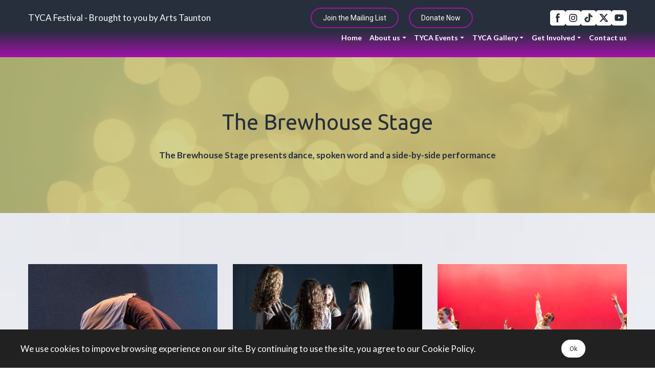

--- FILE ---
content_type: text/html; charset=utf-8
request_url: https://tycafestival.co.uk/the-brewhouse-stage
body_size: 68313
content:
<!doctype html><html lang="en" class="site-root site-root--published fonts-stage-1">
<head>
  <meta charset="UTF-8" />
  <meta name="viewport" content="width=device-width, initial-scale=1" />
  <meta property="og:type" content="website" />
  <meta property="og:url" content="https://tycafestival.co.uk/the-brewhouse-stage" />
  <meta name="color-scheme" content="light only" />
<title>Tyca Festival | The Brewhouse Stage</title><meta name="generator" content="Weblium, effortless website builder" /><meta name="robots" content="index, follow" /><link rel="canonical" href="https://tycafestival.co.uk/the-brewhouse-stage" /><meta name="theme-color" content="#06bcf5" /><meta property="og:title" content="Tyca Festival | The Brewhouse Stage" />
  
  
  <link rel="shortcut icon" type="image/png" href="//res2.weblium.site/res/5e8f29e122ce810021f70748/5e906f8df27ab70021461880_optimized" sizes="16x16">
<link rel="shortcut icon" type="image/png" href="//res2.weblium.site/res/5e8f29e122ce810021f70748/5e906f8df27ab70021461880_optimized" sizes="32x32">
<link rel="shortcut icon" type="image/png" href="//res2.weblium.site/res/5e8f29e122ce810021f70748/5e906f8df27ab70021461880_optimized" sizes="96x96">
<link rel="apple-touch-icon" sizes="120x120" href="//res2.weblium.site/res/5e8f29e122ce810021f70748/5e906f8df27ab70021461880_optimized">
<link rel="apple-touch-icon" sizes="180x180" href="//res2.weblium.site/res/5e8f29e122ce810021f70748/5e906f8df27ab70021461880_optimized">
<link rel="apple-touch-icon" sizes="152x152" href="//res2.weblium.site/res/5e8f29e122ce810021f70748/5e906f8df27ab70021461880_optimized">
<link rel="apple-touch-icon" sizes="167x167" href="//res2.weblium.site/res/5e8f29e122ce810021f70748/5e906f8df27ab70021461880_optimized">
<script>
window.swPromise = Promise.resolve()
if("serviceWorker" in navigator) {
  window.swPromise = new Promise(function(resolve) {
    setTimeout(resolve, 10000)
    navigator.serviceWorker.register('/sw.ef4589c10e95a79b2e129e2961fbe6c4.js').then(function(registration) {
      var interval
      interval = setInterval(function checkActive() {
        if(registration.active) {
          clearInterval(interval)
          resolve()
        }
      }, 10)
    })
  })
}
  ;(function(adata) {
  window["registerAdata"] = function registerAdata(data) {adata = Object.assign(adata, data)}
  window["getAdata"] = function getAdata() {return adata}
  })({})
  ;(function(styles) {
  window["__set_style__"] = function setStyle(id, style) {styles[id] = style}
  window["__require_style__"] = function requireStyle(id) {return styles[id]}
  })({})
  ;(function(blocks) {
  window["blockJsonp"] = function blockJsonpCallback(id, view, content) {
    blocks[id] = {
      view: view,
      content: content
    }
  }
  window["__require_block__"] = function requireBlock(deps) {
  var ReactDOM = deps.ReactDOM;
  var React = deps.React;
  var _ = deps._;
  var classNames = deps.classNames;
  var PropTypes = deps.PropTypes;
  var editorModule = deps.editorModule;
    return function (id) {
      var block = blocks[id]
      if (!block || !block.view) {
        return null
      }
      var exports = {}
      function requireStub(path) {
        if (path === 'weblium/editor') {
          return editorModule
        }
      }
      try {
        block.view(exports, requireStub, ReactDOM, React, PropTypes, _, classNames)
      } catch (e) {
        console.error('Failed to load block', {error: e.message, stack: e.stack})
      }
      return {view: exports.default, content: block.content}
    }
  }
  })({})
;(function(views) {
  window["viewJsonp"] = function viewJsonpCallback(id, view) {
    views[id] = {
      view: view,
    }
  }
  window["__require_view__"] = function requireView(deps) {
    return function (id) {
      var block = views[id]
      if (!block || !block.view) {
        return null
      }
      var exports = {}
      function requireStub(path) {}
      try {
        block.view(exports, requireStub)
      } catch (e) {
        console.error('Failed to load block', {error: e.message, stack: e.stack})
      }
      return exports.default
    }
  }
})({});
  
;(function () {
  if (typeof window.CustomEvent === "function" ) return false;
  function CV(e, p) {
    p = p || {bubbles: false, cancelable: false, detail: null};
    var evt = document.createEvent('CustomEvent');
    evt.initCustomEvent(e, p.bubbles, p.cancelable, p.detail);
    return evt;
   }
  CV.prototype = window.Event.prototype;
  window.CustomEvent = CV;
})();


if (!Element.prototype.matches) {
  Element.prototype.matches = Element.prototype.msMatchesSelector || Element.prototype.webkitMatchesSelector;
}
if (!Element.prototype.closest) {
  Element.prototype.closest = function(s) {
    var el = this;
    do {
      if (Element.prototype.matches.call(el, s)) return el;
      el = el.parentElement || el.parentNode;
    } while (el !== null && el.nodeType === 1);
    return null;
  };
}


(function() {
  if(Node.prototype.replaceChildren === undefined) {
    Node.prototype.replaceChildren = function(...args) {
      while(this.lastChild) {
       this.removeChild(this.lastChild);
      }
      if (args.length) {
        this.append(...args);
      }
    }
  }
}());


if (!window.localStorage || !window.sessionStorage) (function() {
  var Storage = function(type) {
      function createCookie(name, value, days) {
          var date, expires;
          if (days) {
              date = new Date();
              date.setTime(date.getTime() + (days * 24 * 60 * 60 * 1000));
              expires = "; expires=" + date.toGMTString();
          } else {
              expires = "";
          }
          document.cookie = name + "=" + value + expires + "; path=/";
      }
      function readCookie(name) {
          var nameEQ = name + "=",
              ca = document.cookie.split(';'),
              i, c;
          for (i = 0; i < ca.length; i++) {
              c = ca[i];
              while (c.charAt(0) == ' ') {
                  c = c.substring(1, c.length);
              }
              if (c.indexOf(nameEQ) == 0) {
                  return c.substring(nameEQ.length, c.length);
              }
          }
          return null;
      }
      function setData(data) {
          data = JSON.stringify(data);
          if (type == 'session') {
              window.name = data;
          } else {
              createCookie('localStorage', data, 365);
          }
      }
      function clearData() {
          if (type == 'session') {
              window.name = '';
          } else {
              createCookie('localStorage', '', 365);
          }
      }
      function getData() {
          var data = type == 'session' ? window.name : readCookie('localStorage');
          return data ? JSON.parse(data) : {};
      }
      var data = getData();
      function numKeys() {
          var n = 0;
          for (var k in data) {
              if (data.hasOwnProperty(k)) {
                  n += 1;
              }
          }
          return n;
      }
      return {
          clear: function() {
              data = {};
              clearData();
              this.length = numKeys();
          },
          getItem: function(key) {
              key = encodeURIComponent(key);
              return data[key] === undefined ? null : data[key];
          },
          key: function(i) {
              var ctr = 0;
              for (var k in data) {
                  if (ctr == i) return decodeURIComponent(k);
                  else ctr++;
              }
              return null;
          },
          removeItem: function(key) {
              key = encodeURIComponent(key);
              delete data[key];
              setData(data);
              this.length = numKeys();
          },
          setItem: function(key, value) {
              key = encodeURIComponent(key);
              data[key] = String(value);
              setData(data);
              this.length = numKeys();
          },
          length: 0
      };
  };
  if (!window.localStorage) window.localStorage = new Storage('local');
  if (!window.sessionStorage) window.sessionStorage = new Storage('session');
})();

!function(){"use strict";var e=function(e){e.setAttribute("rel","stylesheet"),e.setAttribute("type","text/css"),e.setAttribute("media","all"),e.setAttribute("preloaded","true"),e.removeAttribute("as")},t=function(e){var t=arguments.length>1&&void 0!==arguments[1]&&arguments[1];e.setAttribute("preloaded",t?"error":"true"),e.removeEventListener("load",window.invokePreload.onLoad),e.removeAttribute("onload"),e.removeAttribute("onerror"),e.onload=null};!function(){try{new Function("(a = 0) => a")}catch(e){return!1}}();window.invokePreload=window.invokePreload||{},invokePreload.onLoad=t,invokePreload.onScriptLoad=t,invokePreload.onScriptError=function(e){return t(e,!0)},invokePreload.onStyleLoad=function(t){return-1===[].map.call(document.styleSheets,function(e){return"all"===e.media.mediaText?e.href:null}).indexOf(t.href)&&(window.requestAnimationFrame?window.requestAnimationFrame(function(){return e(t)}):e(t)),t.removeAttribute("onload"),t}}();

var preload_polyfill=function(){"use strict";var e=function(e){e.setAttribute("rel","stylesheet"),e.setAttribute("type","text/css"),e.setAttribute("media","all"),e.setAttribute("preloaded","true"),e.removeAttribute("as")},t=function(e){var t=arguments.length>1&&void 0!==arguments[1]&&arguments[1];e.setAttribute("preloaded",t?"error":"true"),e.removeEventListener("load",window.invokePreload.onLoad),e.removeAttribute("onload"),e.removeAttribute("onerror"),e.onload=null},n=function(){try{return new Function("(a = 0) => a"),!0}catch(e){return!1}}(),r=function(n,r){if("style"===r.getAttribute("as"))return t(r),o=r,-1===[].map.call(document.styleSheets,function(e){return"all"===e.media.mediaText?e.href:null}).indexOf(o.href)&&(window.requestAnimationFrame?window.requestAnimationFrame(function(){return e(o)}):e(o)),void o.removeAttribute("onload");var o;t(r),r.dispatchEvent(new CustomEvent("load",n))},o=function(e,n){t(n,!0)},u=function(e){var t,n;(t=3e3,n=fetch(e.href,{method:"GET",mode:"cors",cache:"force-cache"}),new Promise(function(e,r){setTimeout(function(){return r(new Error("timeout"))},t),n.then(e,r)})).then(function(t){t.ok?r(null,e):o(0,e)}).catch(function(){return o(0,e)})},i=function(e){if(window.fetch)return u(e);var t=new XMLHttpRequest;t.addEventListener("load",function(n){t.status>=200&&t.status<300?r(n,e):o(0,e)}),t.open("GET",e.href,!0),t.timeout=3e3,t.send()},a=function(e){switch(e.getAttribute("as")){case"script":!function(e){"nomodule"===e.getAttribute("rel")&&e.setAttribute("rel","preload"),i(e)}(e);break;case"image":!function(e){var t=new Image;t.onload=function(t){return r(t,e)},t.onerror=function(t){return o(0,e)},t.src=e.href}(e);break;case"style":!function(e){e.onload=function(t){return r(t,e)},e.onerror=function(t){return o(0,e)},e.media="none",e.type="text/css",e.rel="stylesheet"}(e);break;case"font":!function(e){document.fonts&&e.hasAttribute("name")?new FontFace(e.getAttribute("name"),"url(".concat(e.href,")"),{weight:e.getAttribute("weight")||"normal",style:"normal"}).load(e.href).then(function(t){document.fonts.add(t),r(null,e)}).catch(function(){}):i(e)}(e);break;default:i(e)}},l=[],c=function(e){-1===l.indexOf(e.href)&&(function(e){if(("script"===e.getAttribute("as")||"worker"===e.getAttribute("as"))&&("nomodule"===e.getAttribute("rel")||e.hasAttribute("module"))){var t="nomodule"===e.getAttribute("rel");if(e.hasAttribute("module")&&!n||t&&n)return!0}return!1}(e)||(a(e),l.push(e.href)))},d=function(){var e=arguments.length>0&&void 0!==arguments[0]?arguments[0]:'link[rel="preload"]';if(window.MutationObserver){var t=new MutationObserver(function(e){return function(e){for(var t=0,n=e.length;t<n;t++)for(var r=e[t].addedNodes,o=0,u=r.length;o<u;o++){var i=r[o];"LINK"!==i.nodeName||!i.hasAttribute("rel")||"preload"!==i.getAttribute("rel")&&"nomodule"!==i.getAttribute("rel")||c(i)}}(e)}).observe(document.documentElement,{childList:!0,subtree:!0});document.addEventListener("DOMContentLoaded",function(){t&&t.disconnect()})}else var n=setInterval(function(){"complete"==document.readyState&&(clearInterval(n),s(e))},50)},s=function(){for(var e,t=function(e){for(var t=(arguments.length>1&&void 0!==arguments[1]?arguments[1]:document).querySelectorAll(e),n=[],r=[],o=0,u=t.length;o<u;++o){var i=t[o];-1===r.indexOf(i.href)&&(r.push(i.href),n.push(i))}return n}(arguments.length>0&&void 0!==arguments[0]?arguments[0]:'link[rel="preload"]');void 0!==(e=t.shift());)c(e)};return function(){try{if(!document.createElement("link").relList.supports("preload"))throw Error}catch(t){s(e='link[rel="preload"]'),d(e)}var e}()}();

var preload_polyfill_invoke=function(){"use strict";var t=function(t,e,r){var n=document.createElement("script");return n.async=e,n.onload=r,n.onerror=r,n.setAttribute("src",t.href),t.integrity&&(n.integrity=t.integrity),t.hasAttribute("crossorigin")&&n.setAttribute("crossorigin",t.getAttribute("crossorigin")),t.insertAdjacentElement?t.insertAdjacentElement("afterend",n):t.parentNode.appendChild(n),n},e=function(t){t.setAttribute("rel","stylesheet"),t.setAttribute("type","text/css"),t.setAttribute("media","all"),t.setAttribute("preloaded","true"),t.removeAttribute("as")},r=function(t){return-1===[].map.call(document.styleSheets,function(t){return"all"===t.media.mediaText?t.href:null}).indexOf(t.href)&&(window.requestAnimationFrame?window.requestAnimationFrame(function(){return e(t)}):e(t)),t.removeAttribute("onload"),t},n=function(){try{return new Function("(a = 0) => a"),!0}catch(t){return!1}}(),i=function(t){if(("script"===t.getAttribute("as")||"worker"===t.getAttribute("as"))&&("nomodule"===t.getAttribute("rel")||t.hasAttribute("module"))){var e="nomodule"===t.getAttribute("rel");if(t.hasAttribute("module")&&!n||e&&n)return!0}return!1},o=function(t){for(var e=(arguments.length>1&&void 0!==arguments[1]?arguments[1]:document).querySelectorAll(t),r=[],n=[],i=0,o=e.length;i<o;++i){var u=e[i];-1===n.indexOf(u.href)&&(n.push(u.href),r.push(u))}return r},u=!0,s=function e(r,n,i){"true"===r.getAttribute("preloaded")?t(r,n,i):"error"===r.getAttribute("preloaded")?i():setTimeout(function(){e(r,n,i)},10)},a=function(){window.performance&&window.performance.now};document.addEventListener("DOMContentLoaded",function(){a();for(var t,e=o("link[rel='preload'][as='script']"),r=[],n=[];void 0!==(t=e.shift());)i(t)||(t.hasAttribute("critical")?r.push(t):n.push(t));u=0===r.length,function(t){for(var e=[];t.length;)e.push(new Promise(function(e){s(t.shift(),!1,e)}));return Promise.all(e)}(r).then(function(){return function(t){for(var e=[];t.length;)e.push(new Promise(function(e){s(t.shift(),u,e)}));return Promise.all(e)}(n)}).then(function(){document.dispatchEvent(new CustomEvent("AllScriptsExecuted")),a()})});return function(e){for(var n,u=o("link[rel='preload']",e);void 0!==(n=u.shift());)"script"===n.getAttribute("as")?i(n)||t(n,!1):"style"===n.getAttribute("as")&&r(n)}}();

  </script>
  <link rel="preload" href="/site/68d3e9e945bf974ba4fefb5e/google-fonts-64ae7dee485812000f7d9849.css" as="style" importance="high"  />
  <link rel="stylesheet" href="/site/68d3e9e945bf974ba4fefb5e/google-fonts-64ae7dee485812000f7d9849.css" />
  <link rel="preload" href="/site/68d3e9e945bf974ba4fefb5e/core-theme-64ae7dee485812000f7d9849.css" as="style" />
  <style type="text/css">
    a,abbr,acronym,address,applet,article,aside,audio,b,big,blockquote,body,canvas,caption,center,cite,code,dd,del,details,dfn,div,dl,dt,embed,fieldset,figcaption,figure,footer,form,h1,h2,h3,h4,h5,h6,header,hgroup,html,i,iframe,img,ins,kbd,label,legend,li,mark,menu,nav,object,ol,output,p,pre,q,ruby,s,samp,section,small,span,strike,strong,sub,summary,sup,table,tbody,td,tfoot,th,thead,time,tr,tt,u,ul,var,video{margin:0;padding:0;border:0;font-size:100%;font:inherit;vertical-align:baseline}em{margin:0;padding:0;border:0;font-size:100%;vertical-align:baseline}article,aside,details,figcaption,figure,footer,header,hgroup,menu,nav,section{display:block}body{line-height:1}ol,ul{list-style:none}blockquote,q{quotes:none}blockquote:after,blockquote:before,q:after,q:before{content:"";content:none}table{border-collapse:collapse;border-spacing:0}html{width:100%;overflow-x:hidden;-webkit-font-smoothing:antialiased;-moz-osx-font-smoothing:grayscale}*,:after,:before,html{-webkit-box-sizing:border-box;-moz-box-sizing:border-box;box-sizing:border-box}button{background:none;border:0;margin:0;padding:0;font-size:inherit;font-family:inherit}.slick-track:after,.slick-track:before{content:"";display:table;clear:both}img:not([src]){visibility:hidden}img[src]{background-color:transparent!important}
    /*--vars-start--*/:root{--w-accordion-offset: 30px;--w-accordion-padding: 20px}:root{--w-apps-buttons-border-color: #a6a6a6;--w-apps-buttons-padding-top-as: 33.3333%;--w-apps-buttons-padding-top-gp: 29.5496%;--w-apps-buttons-padding-top-as-fre: 31.496%;--w-apps-buttons-padding-top-as-tur: 26.4901%;--w-apps-buttons-padding-top-as-chi: 36.6972%;--w-apps-buttons-sm-max-width-as: 120px;--w-apps-buttons-sm-max-width-gp: 135px;--w-apps-buttons-sm-max-width-as-fre: 127px;--w-apps-buttons-sm-max-width-as-tur: 151px;--w-apps-buttons-sm-max-width-as-chi: 109px;--w-apps-buttons-sm-border-radius: 5px;--w-apps-buttons-offset: 35px;--w-apps-buttons-md-max-width-as: 120px;--w-apps-buttons-lg-max-width-as: 150px;--w-apps-buttons-md-max-width-gp: 135px;--w-apps-buttons-lg-max-width-gp: 169px;--w-apps-buttons-sm-max-width-as-fre: 127px;--w-apps-buttons-md-max-width-as-fre: 127px;--w-apps-buttons-lg-max-width-as-fre: 159px;--w-apps-buttons-sm-max-width-as-tur: 151px;--w-apps-buttons-md-max-width-as-tur: 151px;--w-apps-buttons-lg-max-width-as-tur: 189px;--w-apps-buttons-sm-max-width-as-chi: 109px;--w-apps-buttons-md-max-width-as-chi: 109px;--w-apps-buttons-lg-max-width-as-chi: 136px;--w-apps-buttons-sm-border-radius: 5px;--w-apps-buttons-md-border-radius: 5px;--w-apps-buttons-lg-border-radius: 5px}@media (min-width: 480px){:root:not(.disable-media-queries){--w-apps-buttons-md-max-width-as: 150px;--w-apps-buttons-lg-max-width-as: 180px;--w-apps-buttons-md-max-width-gp: 169px;--w-apps-buttons-lg-max-width-gp: 203px;--w-apps-buttons-md-max-width-as-fre: 159px;--w-apps-buttons-lg-max-width-as-fre: 191px;--w-apps-buttons-md-max-width-as-tur: 189px;--w-apps-buttons-lg-max-width-as-tur: 227px;--w-apps-buttons-md-max-width-as-chi: 136px;--w-apps-buttons-lg-max-width-as-chi: 164px}}@media (min-width: 0px){.html-editor-md,.html-editor{--w-apps-buttons-md-max-width-as: 150px;--w-apps-buttons-lg-max-width-as: 180px;--w-apps-buttons-md-max-width-gp: 169px;--w-apps-buttons-lg-max-width-gp: 203px;--w-apps-buttons-md-max-width-as-fre: 159px;--w-apps-buttons-lg-max-width-as-fre: 191px;--w-apps-buttons-md-max-width-as-tur: 189px;--w-apps-buttons-lg-max-width-as-tur: 227px;--w-apps-buttons-md-max-width-as-chi: 136px;--w-apps-buttons-lg-max-width-as-chi: 164px}}@media (min-width: 768px){:root:not(.disable-media-queries){--w-apps-buttons-md-border-radius: 7px;--w-apps-buttons-lg-border-radius: 8px}}@media (min-width: 0px){.html-editor-md,.html-editor{--w-apps-buttons-md-border-radius: 7px;--w-apps-buttons-lg-border-radius: 8px}}@media (min-width: 992px){:root:not(.disable-media-queries){--w-apps-buttons-offset: 40px}}@media (min-width: 0px){.html-editor{--w-apps-buttons-offset: 40px}}:root{--w-gap: 15px}:root{--w-base-v-space: 4px;--w-base-h-space: 5px;--w-v-spacer1: calc(var(--w-base-v-space) * 1);--w-v-spacer2: calc(var(--w-base-v-space) * 2);--w-v-spacer3: calc(var(--w-base-v-space) * 3);--w-v-spacer4: calc(var(--w-base-v-space) * 5);--w-v-spacer5: calc(var(--w-base-v-space) * 8);--w-v-spacer6: calc(var(--w-base-v-space) * 12);--w-v-spacer7: calc(var(--w-base-v-space) * 15);--w-h-spacer1: calc(var(--w-base-h-space) * 1);--w-h-spacer2: calc(var(--w-base-h-space) * 2);--w-h-spacer3: calc(var(--w-base-h-space) * 4);--w-h-spacer4: calc(var(--w-base-h-space) * 8)}:root{--w-hero-title-offset: 35px;--w-title-offset: 25px;--w-subtitle-offset: 25px;--w-heading-offset: 20px;--w-subheading-offset: 25px;--w-heading-lg-offset: 25px;--w-caption-offset: 20px;--w-body-offset: 20px;--w-small-offset: 20px;--w-quote-offset: 20px;--w-hero-title-h-offset: 15px;--w-title-h-offset: 5px;--w-subtitle-h-offset: 15px;--w-heading-h-offset: 15px;--w-subheading-h-offset: 15px;--w-heading-lg-h-offset: 15px;--w-caption-h-offset: 10px;--w-body-h-offset: 10px;--w-small-h-offset: 10px;--w-quote-h-offset: 10px}@media (min-width: 992px){:root:not(.disable-media-queries){--w-hero-title-offset: 40px}}@media (min-width: 0px){.html-editor{--w-hero-title-offset: 40px}}:root{--w-layout-item-top-offset: calc(var(--w-gap) * 2);--w-layout-gap: var(--w-gap)}:root{--w-btns-group-item-offset: 20px;--w-btns-group-offset: 35px}@media (min-width: 992px){:root:not(.disable-media-queries){--w-btns-group-offset: 40px}}@media (min-width: 0px){.html-editor,.html-editor-lg{--w-btns-group-offset: 40px}}:root{--w-socials-top-offset: 30px;--w-socials-h-offset: 15px;--w-socials-bottom-offset: 30px}:root{--w-list-item-v-offset: 30px;--w-list-item-h-offset: 30px;--w-list-item-v-padding: 15px;--w-list-item-h-padding: 15px}:root{--w-list-with-media-offset: 30px;--w-list-with-media-padding: 20px}:root{--ui-content-gutter-1200: 15px;--w-content-container-size: 1200px;--w-content-gutter: var(--ui-content-gutter-320)}@media (min-width: 480px){:root:not(.disable-media-queries){--w-content-gutter: var(--ui-content-gutter-480)}}@media (min-width: 0px){.html-editor-xs{--w-content-gutter: var(--ui-content-gutter-480)}}@media (min-width: 768px){:root:not(.disable-media-queries){--w-content-gutter: var(--ui-content-gutter-768)}}@media (min-width: 0px){.html-editor-md{--w-content-gutter: var(--ui-content-gutter-768)}}@media (min-width: 992px){:root:not(.disable-media-queries){--w-content-gutter: var(--ui-content-gutter-992)}}@media (min-width: 1280px){:root:not(.disable-media-queries){--w-content-gutter: var(--ui-content-gutter-1200)}}@media (min-width: 0px){.html-editor,.html-editor-lg{--w-content-gutter: var(--ui-content-gutter-1200)}}:root{--w-section-vertical-s-offset: 20px;--w-section-basement-offset: 30px;--w-section-vertical-offset: 90px;--w-section-vertical-xxl-offset: 130px;--w-section-header-offset: 45px;--w-section-footer-offset: 50px}@media (min-width: 768px){:root:not(.disable-media-queries){--w-section-vertical-offset: 95px;--w-section-vertical-xxl-offset: 250px;--w-section-header-offset: 45px;--w-section-footer-offset: 50px}}@media (min-width: 0px){.html-editor-md{--w-section-vertical-offset: 95px;--w-section-vertical-xxl-offset: 250px;--w-section-header-offset: 45px;--w-section-footer-offset: 50px}}@media (min-width: 992px){:root:not(.disable-media-queries){--w-section-vertical-offset: 100px;--w-section-vertical-xxl-offset: 250px;--w-section-header-offset: 50px;--w-section-footer-offset: 55px}}@media (min-width: 0px){.html-editor{--w-section-vertical-offset: 100px;--w-section-vertical-xxl-offset: 250px;--w-section-header-offset: 50px;--w-section-footer-offset: 55px}}:root{--w-image-offset: 20px;--w-image-mask-sm-width: 70px;--w-image-mask-sm-height: 70px;--w-image-mask-md-width: 70px;--w-image-mask-md-height: 70px;--w-image-mask-lg-width: 120px;--w-image-mask-lg-height: 120px}@media (min-width: 768px){:root:not(.disable-media-queries){--w-image-aspect-ratio: 56.25%;--w-image-mask-md-width: 120px;--w-image-mask-md-height: 120px;--w-image-mask-lg-width: 170px;--w-image-mask-lg-height: 170px}}@media (min-width: 0px){.html-editor,.html-editor-md{--w-image-aspect-ratio: 56.25%;--w-image-mask-md-width: 120px;--w-image-mask-md-height: 120px;--w-image-mask-lg-width: 170px;--w-image-mask-lg-height: 170px}}:root{--w-quote-offset: 30px;--w-quote-gap: 20px}:root{--w-logo-offset: 30px;--w-slogan-offset: 5px}:root{--w-nav-offset: 30px;--w-nav-item-gap: 15px;--w-nav-item-top-offset: 10px;--w-nav-item-column-gap: 10px;--w-nav-item-column-offset: 20px}:root{--w-burger-padding: 12px 8px;--w-burger-width: 24px;--w-burger-height: 16px;--w-burger-line-size: 2px;--w-burger-line-pos-transform: translateY(7px) rotate(45deg);--w-burger-line-neg-transform: translateY(-7px) rotate(-45deg)}:root{--w-icon-panel-inner-offset: 0}:root:not(.disable-media-queries){--w-icon-panel-sm-width: 50px;--w-icon-panel-sm-height: 50px;--w-icon-panel-width: 50px;--w-icon-panel-height: 50px;--w-icon-panel-xl-width: 70px;--w-icon-panel-xl-height: 70px}@media (min-width: 0px){.html-editor-xs{--w-icon-panel-sm-width: 50px;--w-icon-panel-sm-height: 50px;--w-icon-panel-width: 50px;--w-icon-panel-height: 50px;--w-icon-panel-xl-width: 70px;--w-icon-panel-xl-height: 70px}}@media (min-width: 768px){:root:not(.disable-media-queries){--w-icon-panel-sm-width: 50px;--w-icon-panel-sm-height: 50px;--w-icon-panel-width: 70px;--w-icon-panel-height: 70px;--w-icon-panel-xl-width: 100px;--w-icon-panel-xl-height: 100px}}@media (min-width: 0px){.html-editor,.html-editor-md{--w-icon-panel-sm-width: 50px;--w-icon-panel-sm-height: 50px;--w-icon-panel-width: 70px;--w-icon-panel-height: 70px;--w-icon-panel-xl-width: 100px;--w-icon-panel-xl-height: 100px}}:root{--w-icon-width: 24px;--w-icon-height: 24px;--w-icon-offset: 20px;--w-icon-h-offset: 10px;--w-icon-sm-inner-offset: 12px;--w-icon-inner-offset: 12px;--w-icon-numbers-inner-offset: 5px;--w-icon-xl-inner-offset: 15px}@media (min-width: 768px){:root:not(.disable-media-queries){--w-icon-inner-sm-offset: 12px;--w-icon-inner-offset: 15px;--w-icon-xl-inner-offset: 20px}}@media (min-width: 0px){.html-editor,.html-editor-md{--w-icon-inner-sm-offset: 12px;--w-icon-inner-offset: 15px;--w-icon-xl-inner-offset: 20px}}:root{--w-icon-numbers-sm-inner-offset: 4px}:root:not(.disable-media-queries){--w-icon-numbers-xl-inner-offset: 8px;--w-icon-numbers-inner-offset: 4px}@media (min-width: 0px){.html-editor-xs{--w-icon-numbers-xl-inner-offset: 8px;--w-icon-numbers-inner-offset: 4px}}@media (min-width: 768px){:root:not(.disable-media-queries){--w-icon-numbers-xl-inner-offset: 10px;--w-icon-numbers-inner-offset: 8px}}@media (min-width: 0px){.html-editor,.html-editor-md{--w-icon-numbers-xl-inner-offset: 10px;--w-icon-numbers-inner-offset: 8px}}:root{--w-map-wrapper-height: 450px;--w-map-wrapper-offset: 30px}:root:not(.disable-media-queries){--w-counter-font-size: 24px;--w-counter-xl-font-size: 30px}@media (min-width: 0px){.html-editor-xs{--w-counter-font-size: 24px;--w-counter-xl-font-size: 30px}}@media (min-width: 768px){:root:not(.disable-media-queries){--w-counter-font-size: 30px;--w-counter-xl-font-size: 44px}}@media (min-width: 0px){.html-editor,.html-editor-md{--w-counter-font-size: 30px;--w-counter-xl-font-size: 44px}}:root{--w-contacts-list-offset: 30px;--w-contacts-list-item-v-offset: 16px;--w-contacts-list-element-v-offset: 5px}:root{--w-icon-list-width: 20px;--w-icon-list-height: 20px;--w-icon-list-offset: 20px;--w-icon-list-item-offset: 16px;--w-icon-list-item-h-offset: 24px}:root{--w-follow-us-offset: 15px}:root{--w-form-offset: 32px;--w-text-area-height: 150px;--w-form-field-offset: 24px;--w-form-button-offset: 56px;--w-form-input-offset: 12px;--w-form-description-offset: 4px;--w-form-multiple-group-offset: 12px;--w-form-multiple-item-offset: 12px}:root{--w-captions-group-offset: 15px;--w-captions-group-item-offset: 5px;--w-captions-group-separator-width: 1px}:root{--w-user-message-offset: 20px;--w-user-photo-size: 70px}:root{--w-grid-item-top-offset: 30px;--w-grid-gap: 30px;--w-100vw: 100vw;--w-grid-container-size-md: calc(
    var(--w-100vw) + var(--w-grid-gap) - var(--ui-content-gutter-768) * 2
  );--w-grid-container-size-xl: calc(
    var(--w-content-container-size) + var(--w-grid-gap) -
    var(--ui-content-gutter-1200) * 2
  );--w-grid-container-size-lg: var(--w-grid-container-size-xl)}:root:not(.disable-media-queries){--w-100vw: 100vw}.html-editor-xs,.html-editor-md{--w-100vw: var(--w-editor-width)}:root:not(.disable-media-queries){--w-grid-item-v-padding: 31px;--w-grid-item-h-padding: 27px}@media (min-width: 0px){.html-editor-xs{--w-grid-item-v-padding: 31px;--w-grid-item-h-padding: 27px}}@media (min-width: 768px){:root:not(.disable-media-queries){--w-grid-item-v-padding: 34px;--w-grid-item-h-padding: 28px}}@media (min-width: 0px){.html-editor-md{--w-grid-item-v-padding: 34px;--w-grid-item-h-padding: 28px}}@media (min-width: 992px){:root:not(.disable-media-queries){--w-grid-item-v-padding: 40px;--w-grid-item-h-padding: 30px}}@media (min-width: 0px){.html-editor,.html-editor-lg{--w-grid-item-v-padding: 40px;--w-grid-item-h-padding: 30px}}:root{--w-divider-component-offset: 0px}:root{--w-gallery-offset: 30px}:root{--w-image-with-hover-offset: 20px;--w-image-with-hover-button-offset: var(--w-btns-group-offset)}:root{--w-try-it-free-offset: 32px;--w-try-it-free-input-offset-sm: 8px;--w-try-it-free-input-offset-md: 8px;--w-try-it-free-input-offset-lg: 12px}:root{--w-language-offset: 20px}:root{--w-order-summary-offset: 24px}


/*--vars-end--*/

.media-placeholder_1Ay{display:flex!important;position:absolute;height:100%;top:0;right:0;bottom:0;left:0;justify-content:center!important;align-items:center;overflow:hidden}.icon_1X9{height:calc(100% - 160px);min-height:50px;max-height:140px}.ai-visual-container_3T8{position:absolute;top:5px;right:5px;z-index:2}.ai-visual-button_vk_{display:flex;padding:8px 12px;border-radius:4px;border:0;box-shadow:0 2px 4px 0 rgba(33,39,54,.16);-webkit-user-select:none;-moz-user-select:none;user-select:none}.ai-visual-button-image_1V1{width:24px;height:24px}.ai-visual-button-label_Uim{font-size:14px;font-weight:600;line-height:20px;color:var(--brand)}.ai-visual-button_vk_:hover{box-shadow:0 0 1px 0 rgba(33,39,54,.04)}
a,abbr,acronym,address,applet,article,aside,audio,b,big,blockquote,body,canvas,caption,center,cite,code,dd,del,details,dfn,div,dl,dt,embed,fieldset,figcaption,figure,footer,form,h1,h2,h3,h4,h5,h6,header,hgroup,html,i,iframe,img,ins,kbd,label,legend,li,mark,menu,nav,object,ol,output,p,pre,q,ruby,s,samp,section,small,span,strike,strong,sub,summary,sup,table,tbody,td,tfoot,th,thead,time,tr,tt,u,ul,var,video{margin:0;padding:0;border:0;font-size:100%;font:inherit;vertical-align:baseline}em{margin:0;padding:0;border:0;font-size:100%;vertical-align:baseline}article,aside,details,figcaption,figure,footer,header,hgroup,menu,nav,section{display:block}blockquote,q{quotes:none}blockquote:after,blockquote:before,q:after,q:before{content:""}table{border-collapse:collapse;border-spacing:0}*,:after,:before{box-sizing:border-box}button{margin:0;padding:0;background:none;border:0;font-size:inherit;font-family:inherit}html{font-size:var(--font-base-size);font-family:var(--font-family);line-height:var(--line-height-base);color:var(--ink);-webkit-font-smoothing:antialiased;-moz-osx-font-smoothing:grayscale}body,html{margin:0}button,figure,iframe{margin:0;padding:0;background:none;border:0;cursor:pointer;border-radius:0;font-size:inherit;outline:none}input{border:0;box-shadow:none}input:focus{outline:none}h1,h2,h3,h4,h5,h6,p{margin:0;padding:0}input:-webkit-autofill,input:-webkit-autofill:focus input:-webkit-autofill,input:-webkit-autofill:hover,select:-webkit-autofill,select:-webkit-autofill:focus,select:-webkit-autofill:hover,textarea:-webkit-autofill,textarea:-webkit-autofill:hover textarea:-webkit-autofill:focus{-webkit-text-fill-color:var(--ink);-webkit-box-shadow:0 0 0 1000px transparent inset;-webkit-transition:background-color 5000s ease-in-out 0s;transition:background-color 5000s ease-in-out 0s}ol,ul{margin:0;padding:0;list-style:none}

.collection{position:relative}
.social-icons-container_mJW{display:flex;position:relative;font-size:0}.social-icons_3iz{display:inline-block}.social-icons_icon_3o6{display:block;position:relative}.social-icons_icon_3o6 .wrapper_3w9{width:100%;height:100%}
.loading-overlay__wrapper_2Cx{transition:opacity .2s ease-in}.loading-overlay__wrapper_2Cx,.spinner_2lF{position:fixed;z-index:var(--max-index)}.spinner_2lF{top:0;right:0;bottom:0;left:0;opacity:1}.spinner--offset-top_3iT{padding-top:48px;background-color:hsla(0,0%,100%,.8)}.spinner--offset-top_3iT .spinner__svg_308{margin-top:-48px}.spinner--solid_2sM .spinner__wrapper_cFj{background-color:#fff}.spinner--absolute_2HZ{position:absolute}.spinner--z-auto_2nN{z-index:auto}.spinner--transparent_21Y .spinner__wrapper_cFj{background-color:transparent}.spinner__wrapper_cFj{display:flex;width:100%;height:100%;justify-content:center;background-color:hsla(0,0%,100%,.8);align-items:center}.spinner__svg_308{width:50px;height:50px;animation:rotate_2G9 .9s linear infinite}.spinner__path_3gH{stroke:#bfd2ff;stroke-linecap:round;stroke-width:3px;stroke-dasharray:46}@keyframes rotate_2G9{to{transform:rotate(1turn)}}
.svgIcon_2Cq{max-width:100%}.innerFill_U0E .outline_28N{fill:currentColor;transition:.3s}.innerFill_U0E .outline_28N.originalInstagram_3BK{fill:url(#instagramGradient)}.innerFill_U0E .outline_28N.instagramMask_2YO{fill:url(#instagramGradientHover);opacity:0;transition:.3s}.innerFill_U0E .logo_2cS{fill:var(--si-icon-color,currentColor);transition:.3s}.innerFill_U0E .logo_2cS.originalLogo_5HJ{fill:currentColor}.innerFill_U0E .logo_2cS.originalInstagram_3BK{fill:url(#instagramGradient)}.innerFill_U0E .logo_2cS.instagramMask_2YO{fill:url(#instagramGradientHover);opacity:0;transition:.3s}.innerFill_U0E .whiteLogo_1Gw{fill:var(--si-icon-color,#fff);transition:.3s}.innerFill_U0E .whiteLogo_1Gw.originalInstagram_3BK{stroke:url(#instagramGradient)}.innerFill_U0E:hover{color:currentColor}.innerFill_U0E:hover .logo_2cS.instagramMask_2YO,.innerFill_U0E:hover .outline_28N.instagramMask_2YO{transition:.3s;fill:url(#instagramGradientHover);opacity:1}.innerFill_U0E:hover .logo_2cS{fill:var(--si-icon-hover-color,currentColor)}.innerFill_U0E.originalBehance_2xn:hover .originalLogo_5HJ.logo_2cS,.innerFill_U0E.originalBehance_2xn:hover .outline_28N{fill:#0050e3}.innerFill_U0E.originalFacebook_2EC.darkTheme_2Xq:hover .originalLogo_5HJ.logo_2cS,.innerFill_U0E.originalFacebook_2EC.darkTheme_2Xq:hover .outline_28N,.innerFill_U0E.originalMessenger_2i6.darkTheme_2Xq:hover .originalLogo_5HJ.logo_2cS,.innerFill_U0E.originalMessenger_2i6.darkTheme_2Xq:hover .outline_28N{fill:#e6e6e6}.innerFill_U0E.originalDribble_3S7:hover .originalLogo_5HJ.logo_2cS,.innerFill_U0E.originalDribble_3S7:hover .outline_28N{fill:#e51e6b}.innerFill_U0E.originalFacebook_2EC:hover .originalLogo_5HJ.logo_2cS,.innerFill_U0E.originalFacebook_2EC:hover .outline_28N{fill:#4d70ba}.innerFill_U0E.originalMessenger_2i6:hover .originalLogo_5HJ.logo_2cS,.innerFill_U0E.originalMessenger_2i6:hover .outline_28N{fill:#339dff}.innerFill_U0E.originalGooglePlus_11G:hover .originalLogo_5HJ.logo_2cS,.innerFill_U0E.originalGooglePlus_11G:hover .outline_28N{fill:#e47364}.innerFill_U0E.originalLinkedin_3Hu:hover .originalLogo_5HJ.logo_2cS,.innerFill_U0E.originalLinkedin_3Hu:hover .outline_28N{fill:#0099e8}.innerFill_U0E.originalPinterest_1Kn:hover .originalLogo_5HJ.logo_2cS,.innerFill_U0E.originalPinterest_1Kn:hover .outline_28N{fill:#ee0a23}.innerFill_U0E.originalSlack_7sJ:hover .originalLogo_5HJ.logo_2cS,.innerFill_U0E.originalSlack_7sJ:hover .outline_28N{fill:#2d8968}.innerFill_U0E.originalTelegram_A4c:hover .originalLogo_5HJ.logo_2cS,.innerFill_U0E.originalTelegram_A4c:hover .outline_28N{fill:#0af}.innerFill_U0E.originalVk_2L2:hover .originalLogo_5HJ.logo_2cS,.innerFill_U0E.originalVk_2L2:hover .outline_28N{fill:#7a99bf}.innerFill_U0E.originalVk_2L2.darkTheme_2Xq:hover .originalLogo_5HJ.logo_2cS,.innerFill_U0E.originalVk_2L2.darkTheme_2Xq:hover .outline_28N{fill:#e6e6e6}.innerFill_U0E.originalTripadvisor_9UJ:hover .originalLogo_5HJ.logo_2cS,.innerFill_U0E.originalTripadvisor_9UJ:hover .outline_28N{fill:#00e2ae}.innerFill_U0E.originalTumblr_KYg:hover .originalLogo_5HJ.logo_2cS,.innerFill_U0E.originalTumblr_KYg:hover .outline_28N{fill:#465f7e}.innerFill_U0E.originalTumblr_KYg.darkTheme_2Xq:hover .originalLogo_5HJ.logo_2cS,.innerFill_U0E.originalTumblr_KYg.darkTheme_2Xq:hover .outline_28N{fill:#e6e6e6}.innerFill_U0E.originalTwitter_3xi:hover .originalLogo_5HJ.logo_2cS,.innerFill_U0E.originalTwitter_3xi:hover .outline_28N{fill:#2795e9}.innerFill_U0E.originalTwitterX_1tz:hover .originalLogo_5HJ.logo_2cS,.innerFill_U0E.originalTwitterX_1tz:hover .outline_28N{fill:#162221}.innerFill_U0E.originalYoutube_2OU:hover .originalLogo_5HJ.logo_2cS,.innerFill_U0E.originalYoutube_2OU:hover .outline_28N{fill:#e23e3d}.innerFill_U0E.originalVimeo_3Sf:hover .originalLogo_5HJ.logo_2cS,.innerFill_U0E.originalVimeo_3Sf:hover .outline_28N{fill:#2a413f}.innerFill_U0E.originalVimeo_3Sf.darkTheme_2Xq:hover .originalLogo_5HJ.logo_2cS,.innerFill_U0E.originalVimeo_3Sf.darkTheme_2Xq:hover .outline_28N{fill:#1295bf}.innerFill_U0E.originalMedium_3e5:hover .originalLogo_5HJ.logo_2cS,.innerFill_U0E.originalMedium_3e5:hover .outline_28N{fill:#474747}.innerFill_U0E.originalMedium_3e5.darkTheme_2Xq:hover .originalLogo_5HJ.logo_2cS,.innerFill_U0E.originalMedium_3e5.darkTheme_2Xq:hover .outline_28N{fill:#e6e6e6}.innerFill_U0E.originalYelp_1p9:hover .originalLogo_5HJ.logo_2cS,.innerFill_U0E.originalYelp_1p9:hover .outline_28N{fill:#7e0404}.innerFill_U0E.originalTwitch_2UU:hover .originalLogo_5HJ.logo_2cS,.innerFill_U0E.originalTwitch_2UU:hover .outline_28N{fill:#7d5abe}.innerFill_U0E.originalPhone_2ji:hover .originalLogo_5HJ.logo_2cS,.innerFill_U0E.originalPhone_2ji:hover .outline_28N{fill:#4d8643}.innerFill_U0E.originalEmail_2uz:hover .originalLogo_5HJ.logo_2cS,.innerFill_U0E.originalEmail_2uz:hover .outline_28N{fill:#487efc}.innerFill_U0E.originalSnapchat_24s:hover .originalLogo_5HJ.logo_2cS,.innerFill_U0E.originalSnapchat_24s:hover .outline_28N{fill:#ccca00}.innerFill_U0E.originalSkype_4Rw:hover .originalLogo_5HJ.logo_2cS,.innerFill_U0E.originalSkype_4Rw:hover .outline_28N{fill:#008abd}.innerFill_U0E.originalViber_3Hu:hover .originalLogo_5HJ.logo_2cS,.innerFill_U0E.originalViber_3Hu:hover .outline_28N{fill:#a780c7}.innerFill_U0E.originalWhatsapp_1UO:hover .originalLogo_5HJ.logo_2cS,.innerFill_U0E.originalWhatsapp_1UO:hover .outline_28N{fill:#1da851}.innerFill_U0E.originalSoundcloud_17F:hover .originalLogo_5HJ.logo_2cS,.innerFill_U0E.originalSoundcloud_17F:hover .outline_28N{fill:#cc6d00}.innerFill_U0E.originalInstagramLogo_2or .logo_2cS{opacity:1;transition:opacity .3s;fill:url(#instagramGradient)}.innerFill_U0E.originalInstagramLogo_2or .logo-hover_1Bk{transition:opacity .3s;fill:url(#instagramGradientHover);opacity:0}.innerFill_U0E.originalInstagramLogo_2or:hover .logo_2cS{transition:opacity .3s;opacity:0}.innerFill_U0E.originalInstagramLogo_2or:hover .logo-hover_1Bk{opacity:1}.innerFill_U0E.originalInstagram_3BK .outline_28N{transition:opacity .3s;fill:url(#instagramGradient)}.innerFill_U0E.originalInstagram_3BK .instagramMask_2YO,.innerFill_U0E.originalInstagram_3BK .logo-hover_1Bk{transition:opacity .3s;fill:url(#instagramGradientHover);opacity:0}.innerFill_U0E.originalInstagram_3BK:hover .outline_28N{opacity:0}.innerFill_U0E.originalInstagram_3BK:hover .instagramMask_2YO,.innerFill_U0E.originalInstagram_3BK:hover .logo-hover_1Bk{opacity:1}.noFill_1L9 .logo_2cS{fill:var(--si-icon-color,currentColor);transition:.3s}.noFill_1L9 .logo_2cS.originalInstagram_3BK{fill:url(#instagramGradient)}.noFill_1L9 .border_3Tk{fill:var(--si-border-color,currentColor)}.noFill_1L9 .border_3Tk.originalInstagram_3BK{stroke:url(#instagramGradient)}.noFill_1L9 .outline_28N{fill:transparent;transition:.3s}.noFill_1L9 .instagramMask_2YO{fill:url(#instagramGradient);opacity:0;transition:.3s}.noFill_1L9 .whiteLogo_1Gw{fill:transparent;stroke:var(--si-border-color,currentColor);stroke-width:.5px;transition:.3s}.noFill_1L9 .whiteLogo_1Gw.instagramMask_2YO{fill:url(#instagramGradient);opacity:0}.noFill_1L9.originalInstagram_3BK .whiteLogo_1Gw{stroke:url(#instagramGradient)}.noFill_1L9:hover .outline_28N{fill:var(--si-border-color,currentColor)}.noFill_1L9:hover .instagramMask_2YO{opacity:1;transition:.3s}.noFill_1L9:hover .whiteLogo_1Gw{fill:var(--si-border-color,currentColor);transition:.3s}.noFill_1L9:hover .logo_2cS{fill:transparent!important;transition:.3s;stroke-width:0}.noFill_1L9.originalInstagram_3BK:hover .outline_28N{fill:url(#instagramGradient)}.noFill_1L9.originalInstagram_3BK:hover .instagramMask_2YO{transition:opacity .3s;fill:url(#instagramGradient);opacity:1}.draggable_icon .snapchat_2tn{stroke:#000}
.iconElement_3D2{display:block;position:relative;align-items:center;justify-content:center}.iconElement_3D2,.iconElement__inner_2iN{height:100%;max-width:100%}.iconElement_3D2 svg{max-width:100%;max-height:100%;fill:currentColor}.iconElement_3D2 img{display:block;height:100%;max-width:100%;margin:auto}.icon_2Tz{position:relative}.ui-icon_2oI{color:var(--ui-block-title-color)}.ui-icon--light_HAb{color:var(--ui-block-title-color-light)}
.action_1-Z{text-decoration:none}.numbers_1Dc .text-wrapper_38Y{display:flex;width:100%;height:100%;align-items:center;overflow:hidden}.numbers_1Dc .text_1-q{width:100%}.page-editor-md .numbers--sm_2Sz .text_1-q{font-size:var(--ui-text-size)!important}@media (min-width:768px) and (max-width:991px){:root:not(.disable-media-queries) .numbers--sm_2Sz .text_1-q{font-size:var(--ui-text-size)!important}}.page-editor-xs .numbers--sm_2Sz .text_1-q{font-size:var(--ui-text-size-mobile)!important}@media (max-width:767px){:root:not(.disable-media-queries) .numbers--sm_2Sz .text_1-q{font-size:var(--ui-text-size-mobile)!important}}.page-editor-md .numbers--md_3IY .text_1-q{font-size:var(--ui-subheading-size)!important}@media (min-width:768px) and (max-width:991px){:root:not(.disable-media-queries) .numbers--md_3IY .text_1-q{font-size:var(--ui-subheading-size)!important}}.page-editor-xs .numbers--md_3IY .text_1-q{font-size:var(--ui-subheading-size-mobile)!important}@media (max-width:767px){:root:not(.disable-media-queries) .numbers--md_3IY .text_1-q{font-size:var(--ui-subheading-size-mobile)!important}}.page-editor-md .numbers--xl_1qF .text_1-q{font-size:var(--ui-heading-size)!important}@media (min-width:768px) and (max-width:991px){:root:not(.disable-media-queries) .numbers--xl_1qF .text_1-q{font-size:var(--ui-heading-size)!important}}.page-editor-xs .numbers--xl_1qF .text_1-q{font-size:var(--ui-heading-size-mobile)!important}@media (max-width:767px){:root:not(.disable-media-queries) .numbers--xl_1qF .text_1-q{font-size:var(--ui-heading-size-mobile)!important}}
.quote__icon-wrapper_I85{display:flex;justify-content:flex-start}.quote_1JR .line_n03{position:relative;padding-top:calc(var(--w-quote-gap)/4);padding-bottom:calc(var(--w-quote-gap)/4);padding-left:var(--w-quote-gap)}.quote_1JR .line_n03:before{content:"";display:block;position:absolute;width:1px;height:100%;top:0;left:0;background-color:currentColor;opacity:.2}.w-section .w-grid .w-quote-container.w-text-left{text-align:left!important}.w-section .w-grid .w-quote-container.w-text-center,.w-section .w-grid .w-quote-container.w-text-right{text-align:center!important}.w-section .w-grid .w-quote-container .w-quote__icon-wrapper{justify-content:flex-start!important}
.quote__inner_2lL{position:relative;padding:var(--w-section-header-offset) calc(var(--w-quote-gap)/2)}.quote__inner_2lL:after,.quote__inner_2lL:before{content:"";display:block;position:absolute;width:100%;height:1px;left:0;background-color:transparent;opacity:.2}.quote__inner_2lL:before{top:0}.quote__inner_2lL:after{bottom:0}.quote__icon_2pZ{display:flex;position:relative;top:-50%;justify-content:center}.quote__icon-wrapper_3Ue{position:absolute;width:100%;top:-1px;left:0}.quote__icon-wrapper_3Ue:after,.quote__icon-wrapper_3Ue:before{content:"";display:block;position:absolute;height:1px;top:0;background-color:transparent;opacity:.2}.quote__icon-wrapper_3Ue:before{left:0}.quote__icon-wrapper_3Ue:after{right:0}.line_2Mm .quote__icon-wrapper_3Ue:after,.line_2Mm .quote__icon-wrapper_3Ue:before,.line_2Mm.quote__inner_2lL:after{background-color:currentColor}.line_2Mm.line-top-withoutIcon_c0C{position:relative}.line_2Mm.line-top-withoutIcon_c0C:after,.line_2Mm.line-top-withoutIcon_c0C:before{content:"";display:block;position:absolute;width:100%;height:1px;left:0;background-color:currentColor;opacity:.2}.line_2Mm.line-top-withoutIcon_c0C:before{top:0}.line_2Mm.line-top-withoutIcon_c0C:after{bottom:0}.icon-size-sm_32A .quote__inner_2lL{margin-top:calc(var(--w-icon-panel-sm-width)/2);padding-top:calc(var(--w-icon-offset) + var(--w-icon-panel-sm-width)/2)}.icon-size-sm_32A .quote__icon-wrapper_3Ue{height:var(--w-icon-panel-sm-width)}.icon-size-sm_32A .quote__icon-wrapper_3Ue:after,.icon-size-sm_32A .quote__icon-wrapper_3Ue:before{width:calc(50% - var(--w-icon-panel-sm-width)/1.35)}.icon-size-sm_32A.without-icon_1EA .quote__inner_2lL{padding-top:var(--w-section-header-offset);margin-top:0}.icon-size-md_NLl .quote__inner_2lL{margin-top:calc(var(--w-icon-panel-width)/2);padding-top:calc(var(--w-icon-offset) + var(--w-icon-panel-width)/2)}.icon-size-md_NLl .quote__icon-wrapper_3Ue{height:var(--w-icon-panel-width)}.icon-size-md_NLl .quote__icon-wrapper_3Ue:after,.icon-size-md_NLl .quote__icon-wrapper_3Ue:before{width:calc(50% - var(--w-icon-panel-width)/1.35)}.icon-size-md_NLl.without-icon_1EA .quote__inner_2lL{padding-top:var(--w-section-header-offset);margin-top:0}.icon-size-xl_3gr .quote__inner_2lL{margin-top:calc(var(--w-icon-panel-xl-width)/2);padding-top:calc(var(--w-icon-offset) + var(--w-icon-panel-xl-width)/2)}.icon-size-xl_3gr .quote__icon-wrapper_3Ue{height:var(--w-icon-panel-xl-width)}.icon-size-xl_3gr .quote__icon-wrapper_3Ue:after,.icon-size-xl_3gr .quote__icon-wrapper_3Ue:before{width:calc(50% - var(--w-icon-panel-xl-width)/1.35)}.icon-size-xl_3gr.without-icon_1EA .quote__inner_2lL{padding-top:var(--w-section-header-offset);margin-top:0}
.quote__inner_ub4{position:relative}.quote__inner_ub4:before{content:"";display:block;position:absolute;width:100%;height:1px;top:0;left:0;background-color:transparent;opacity:.2}.quote__inner-box_1Xq{position:relative;padding:var(--w-section-header-offset) calc(var(--w-quote-gap)/2)}.quote__inner-box_1Xq:after{content:"";display:block;position:absolute;width:100%;height:1px;bottom:0;left:0;background-color:transparent;opacity:.2}.quote__inner-box_1Xq+*{margin-top:var(--w-section-header-offset)}.quote__icon_35Y{display:flex;position:relative;bottom:-50%;justify-content:center}.quote__icon-wrapper_1AT{position:absolute;width:100%;bottom:-1px;left:0}.quote__icon-wrapper_1AT:after,.quote__icon-wrapper_1AT:before{content:"";display:block;position:absolute;height:1px;bottom:0;background-color:transparent;opacity:.2}.quote__icon-wrapper_1AT:before{left:0}.quote__icon-wrapper_1AT:after{right:0}.quote__name_IGR{padding-left:calc(var(--w-quote-gap)/2);padding-right:calc(var(--w-quote-gap)/2)}.line-bottom-withoutIcon_iTV .quote__inner-box_1Xq:after,.line_3cE .quote__icon-wrapper_1AT:after,.line_3cE .quote__icon-wrapper_1AT:before,.line_3cE.quote__inner_ub4:before{background-color:currentColor}.icon-size-sm_1bv .quote__inner-box_1Xq{margin-bottom:calc(var(--w-icon-offset) + var(--w-icon-panel-sm-width)/2);padding-bottom:calc(var(--w-icon-offset) + var(--w-icon-panel-sm-width)/2)}.icon-size-sm_1bv .quote__icon-wrapper_1AT{height:var(--w-icon-panel-sm-width)}.icon-size-sm_1bv .quote__icon-wrapper_1AT:after,.icon-size-sm_1bv .quote__icon-wrapper_1AT:before{width:calc(50% - var(--w-icon-panel-sm-width)/1.35)}.icon-size-sm_1bv .without-person_37t .quote__inner-box_1Xq{margin-bottom:calc(var(--w-icon-panel-sm-width)/2)}.icon-size-sm_1bv .without-icon_1SP .quote__inner-box_1Xq{padding-bottom:var(--w-section-header-offset);margin-bottom:0}.icon-size-sm_1bv .without-person-icon_1eb .quote__inner-box_1Xq{margin-bottom:0}.icon-size-sm_1bv .without-line-icon_D-- .quote__inner-box_1Xq{padding-bottom:0}.icon-size-md_2th .quote__inner-box_1Xq{margin-bottom:calc(var(--w-icon-offset) + var(--w-icon-panel-width)/2);padding-bottom:calc(var(--w-icon-offset) + var(--w-icon-panel-width)/2)}.icon-size-md_2th .quote__icon-wrapper_1AT{height:var(--w-icon-panel-width)}.icon-size-md_2th .quote__icon-wrapper_1AT:after,.icon-size-md_2th .quote__icon-wrapper_1AT:before{width:calc(50% - var(--w-icon-panel-width)/1.35)}.icon-size-md_2th .without-person_37t .quote__inner-box_1Xq{margin-bottom:calc(var(--w-icon-panel-width)/2)}.icon-size-md_2th .without-icon_1SP .quote__inner-box_1Xq{padding-bottom:var(--w-section-header-offset);margin-bottom:0}.icon-size-md_2th .without-person-icon_1eb .quote__inner-box_1Xq{margin-bottom:0}.icon-size-md_2th .without-line-icon_D-- .quote__inner-box_1Xq{padding-bottom:0}.icon-size-xl_36N .quote__inner-box_1Xq{margin-bottom:calc(var(--w-icon-offset) + var(--w-icon-panel-xl-width)/2);padding-bottom:calc(var(--w-icon-offset) + var(--w-icon-panel-xl-width)/2)}.icon-size-xl_36N .quote__icon-wrapper_1AT{height:var(--w-icon-panel-xl-width)}.icon-size-xl_36N .quote__icon-wrapper_1AT:after,.icon-size-xl_36N .quote__icon-wrapper_1AT:before{width:calc(50% - var(--w-icon-panel-xl-width)/1.35)}.icon-size-xl_36N .without-person_37t .quote__inner-box_1Xq{margin-bottom:calc(var(--w-icon-panel-xl-width)/2)}.icon-size-xl_36N .without-icon_1SP .quote__inner-box_1Xq{padding-bottom:var(--w-section-header-offset);margin-bottom:0}.icon-size-xl_36N .without-person-icon_1eb .quote__inner-box_1Xq{margin-bottom:0}.icon-size-xl_36N .without-line-icon_D-- .quote__inner-box_1Xq{padding-bottom:0}.icon-size-sm_1bv .quote__inner-box_1Xq{padding-bottom:var(--w-section-header-offset)}
.list-with-media_3xi{position:relative;padding-top:calc(var(--w-grid-gap)/4);padding-bottom:calc(var(--w-grid-gap)/4)}.list-with-media__wrapper-content_1Ym{display:flex;margin-right:calc(var(--w-grid-gap)/-4);margin-left:calc(var(--w-grid-gap)/-4);flex-wrap:wrap}.list-with-media__media_2iA{display:flex;max-width:100%;margin:calc(var(--w-grid-gap)/4);text-align:center}.list-with-media__content_3aQ{display:flex;min-width:40%;margin:calc(var(--w-grid-gap)/4);flex-basis:100%;flex:1;flex-direction:column;justify-content:center}.list-with-media--align-left_2cJ{text-align:left}.list-with-media__text-top_hNh{display:flex;align-items:flex-end;justify-content:space-between;flex-wrap:wrap}.list-with-media__heading_Jzx{margin-right:5px;word-break:break-all;white-space:pre-wrap}@supports (word-break:break-word){.list-with-media__heading_Jzx{word-break:break-word}}.list-with-media_3xi.w-state-has-background{padding-left:var(--w-list-with-media-padding);padding-right:var(--w-list-with-media-padding)}.list-with-media--list-decorator_2el:after{content:"";position:absolute;width:100%;height:1px;bottom:0;left:0;background:var(--ui-dark-shade-color);opacity:.2}.list-with-media__price_2An{margin-top:0!important;margin-left:5px;word-break:break-all;white-space:pre-wrap}@supports (word-break:break-word){.list-with-media__price_2An{word-break:break-word}}.list-with-media__price-decorator_1ZM{width:100%;height:1px;min-width:10px;margin:7px 0;flex:1 1;background:var(--ui-dark-shade-color);opacity:.2}.background--dark_3vP.list-with-media--list-decorator_2el:after,.background--dark_3vP .list-with-media__price-decorator_1ZM{background:var(--ui-light-shade-color)}.background--light_1gd.list-with-media--list-decorator_2el:after,.background--light_1gd .list-with-media__price-decorator_1ZM{background:var(--ui-dark-shade-color)}.icon--sm_1c- .list-with-media__media_2iA{width:var(--w-icon-panel-sm-width)}.icon--md_1zx .list-with-media__media_2iA{width:var(--w-icon-panel-width)}.icon--xl_1Ju .list-with-media__media_2iA{width:var(--w-icon-panel-xl-width)}.image-mask--sm_PDn .list-with-media__image_1D7{width:var(--w-image-mask-sm-width)}.image-mask--md_1FK .list-with-media__image_1D7{width:var(--w-image-mask-md-width)}.image-mask--lg_lXq .list-with-media__image_1D7{width:var(--w-image-mask-lg-width)}.number--sm_MjL .list-with-media__media_2iA{width:var(--w-icon-panel-sm-width)}.number--md_3E2 .list-with-media__media_2iA{width:var(--w-icon-panel-width)}.number--xl_2bL .list-with-media__media_2iA{width:var(--w-icon-panel-xl-width)}.w-section .w-grid .w-list-with-media__content{text-align:left!important}
.table_1Gt{display:flex;padding:0!important;flex-wrap:wrap}.table__section_F-u{display:flex;flex-basis:100%}.table__section-inner_3eI{display:flex;width:100%;flex-wrap:wrap;margin-top:calc(var(--w-grid-gap)*-1)}.page-editor .table__section-inner_3eI,.page-editor-lg .table__section-inner_3eI,.page-editor-md .table__section-inner_3eI{margin-top:0}@media (min-width:768px){:root:not(.disable-media-queries) .table__section-inner_3eI{margin-top:0}}.table__section-wrapper_3_b{width:100%;margin-top:var(--w-grid-gap)}.page-editor .table__section-wrapper_3_b,.page-editor-lg .table__section-wrapper_3_b,.page-editor-md .table__section-wrapper_3_b{margin-top:0}@media (min-width:768px){:root:not(.disable-media-queries) .table__section-wrapper_3_b{margin-top:0}}.table--heading-desktop_3uR{display:none!important}.page-editor .table--heading-desktop_3uR,.page-editor-lg .table--heading-desktop_3uR,.page-editor-md .table--heading-desktop_3uR{display:flex!important}@media (min-width:768px){:root:not(.disable-media-queries) .table--heading-desktop_3uR{display:flex!important}}.table__row_3Mf{display:flex;flex-wrap:wrap;flex-basis:100%}.page-editor .table__row_3Mf,.page-editor-lg .table__row_3Mf,.page-editor-md .table__row_3Mf{padding:0}@media (min-width:768px){:root:not(.disable-media-queries) .table__row_3Mf{padding:0}}.table__row-wrapper_DiS{display:flex;width:100%;flex-wrap:wrap}.table__row-desktop_dFP{display:none!important}.page-editor .table__row-desktop_dFP,.page-editor-lg .table__row-desktop_dFP,.page-editor-md .table__row-desktop_dFP{display:flex!important}@media (min-width:768px){:root:not(.disable-media-queries) .table__row-desktop_dFP{display:flex!important}}.page-editor .table__row-mobile_30D,.page-editor-lg .table__row-mobile_30D,.page-editor-md .table__row-mobile_30D{display:none!important}@media (min-width:768px){:root:not(.disable-media-queries) .table__row-mobile_30D{display:none!important}}.table__item_2Cu{width:100%}.table__item-inner_e2Y{padding:0!important}.table__columns-pair_zoV{display:flex;flex-direction:row;flex-wrap:nowrap}.table__columns-pair_zoV .table__column_3y-{max-width:50%;flex-basis:50%}.table__columns-pair_zoV .table__column-background_3bt{width:100%}.table__columns-wrapper_eWc{display:flex;flex-direction:row;flex-wrap:nowrap;flex-basis:100%}.table__column_3y-{display:flex;position:relative;word-break:break-all;white-space:pre-wrap}@supports (word-break:break-word){.table__column_3y-{word-break:break-word}}@-moz-document url-prefix(){.table__column_3y- [class^=text]{display:block}}.table--preset-main_8fZ .table__item-mobile_2TK{position:relative}.table--preset-main_8fZ .table__item-mobile_2TK:before{width:1px;height:100%;bottom:0}.table--preset-main_8fZ .table__item-mobile_2TK:after,.table--preset-main_8fZ .table__item-mobile_2TK:before{content:"";position:absolute;top:0;right:0;background-color:currentColor;opacity:.2;color:inherit;z-index:2}.table--preset-main_8fZ .table__item-mobile_2TK:after{width:100%;height:1px;left:0}.table--preset-main_8fZ .table__column--decorator_1t_{position:relative}.table--preset-main_8fZ .table__column--decorator_1t_:before{width:1px;height:100%;top:0}.table--preset-main_8fZ .table__column--decorator_1t_:after,.table--preset-main_8fZ .table__column--decorator_1t_:before{content:"";position:absolute;bottom:0;left:0;background-color:currentColor;opacity:.2;color:inherit;z-index:2}.table--preset-main_8fZ .table__column--decorator_1t_:after{width:100%;height:1px;right:0}.page-editor .table--preset-main_8fZ,.page-editor-lg .table--preset-main_8fZ,.page-editor-md .table--preset-main_8fZ{position:relative}.page-editor .table--preset-main_8fZ:after,.page-editor-lg .table--preset-main_8fZ:after,.page-editor-md .table--preset-main_8fZ:after{content:"";position:absolute;width:100%;height:1px;top:0;right:0;left:0;background-color:currentColor;opacity:.2;color:inherit;z-index:2}.page-editor .table--preset-main_8fZ:before,.page-editor-lg .table--preset-main_8fZ:before,.page-editor-md .table--preset-main_8fZ:before{content:"";position:absolute;width:1px;height:100%;top:0;right:0;bottom:0;background-color:currentColor;opacity:.2;color:inherit;z-index:2}.page-editor .table--preset-main_8fZ .table__item-mobile_2TK:before,.page-editor-lg .table--preset-main_8fZ .table__item-mobile_2TK:before,.page-editor-md .table--preset-main_8fZ .table__item-mobile_2TK:before{content:none}@media (min-width:768px){:root:not(.disable-media-queries) .table--preset-main_8fZ{position:relative}:root:not(.disable-media-queries) .table--preset-main_8fZ:after{content:"";position:absolute;width:100%;height:1px;top:0;right:0;left:0;background-color:currentColor;opacity:.2;color:inherit;z-index:2}:root:not(.disable-media-queries) .table--preset-main_8fZ:before{content:"";position:absolute;width:1px;height:100%;top:0;right:0;bottom:0;background-color:currentColor;opacity:.2;color:inherit;z-index:2}:root:not(.disable-media-queries) .table--preset-main_8fZ .table__item-mobile_2TK:before{content:none}}.table--preset-secondary_3YY .table__column--decorator_1t_{position:relative}.table--preset-secondary_3YY .table__column--decorator_1t_:after{content:"";position:absolute;width:100%;height:1px;right:0;bottom:0;left:0;background-color:currentColor;opacity:.2;color:inherit;z-index:2}.table--preset-secondary_3YY .table__columns-pair_zoV:last-child .table__column--decorator_1t_:after,.page-editor .table--preset-secondary_3YY .table__section_F-u:not(.table--heading-desktop_3uR) .table__section-wrapper_3_b:last-child .table__column--decorator_1t_:after,.page-editor-lg .table--preset-secondary_3YY .table__section_F-u:not(.table--heading-desktop_3uR) .table__section-wrapper_3_b:last-child .table__column--decorator_1t_:after,.page-editor-md .table--preset-secondary_3YY .table__section_F-u:not(.table--heading-desktop_3uR) .table__section-wrapper_3_b:last-child .table__column--decorator_1t_:after{content:none}@media (min-width:768px){:root:not(.disable-media-queries) .table--preset-secondary_3YY .table__section_F-u:not(.table--heading-desktop_3uR) .table__section-wrapper_3_b:last-child .table__column--decorator_1t_:after{content:none}}.resize__column-overlay_XJa{position:relative}.resize__column-overlay_XJa:before{content:"";position:absolute;top:0;right:0;bottom:0;left:0;background:currentColor;opacity:.125;z-index:2}.resize__column-overlay_XJa:after{content:"";position:absolute;width:1px;height:100%;top:0;right:-1px;bottom:0;opacity:.5;z-index:2;background-image:linear-gradient(0deg,currentColor,currentColor 60%,transparent 0,transparent);background-size:1px 7px}
.horizontal-flow__section_2LL{display:flex;position:relative;margin-left:calc(var(--w-grid-gap)/2);margin-right:calc(var(--w-grid-gap)/2)}.horizontal-flow__section-inner_2xL{display:flex;width:calc(100% + 20px);align-items:center;flex-wrap:wrap;margin-right:-10px;margin-left:-10px;margin-top:-5px}.horizontal-flow__section-inner_2xL>*{max-width:calc(100% - 20px);margin-top:5px!important;margin-left:10px;margin-right:10px}.horizontal-flow__section--empty_2Rd{max-width:33%;flex:1}.horizontal-flow__section--left_Ll6 .horizontal-flow__section-inner_2xL{justify-content:flex-start}.horizontal-flow__section--center_134 .horizontal-flow__section-inner_2xL{justify-content:center}.horizontal-flow__section--right_3oS .horizontal-flow__section-inner_2xL{justify-content:flex-end}.placeholder_2dq{min-height:32px}
.horizontal-flow-wrapper_g7b,.section__inner_16_{position:relative}.section__inner_16_.decorator--light_ktG{color:var(--ui-light-shade-color)}.section__inner_16_.decorator--dark_vIC{color:var(--ui-dark-shade-color)}.section__inner_16_.decorator_2Vq:after{content:"";position:absolute;width:calc(100% - var(--w-content-gutter)*2);height:1px;bottom:1px;left:var(--w-content-gutter);background:currentColor;opacity:.2}.horizontal-flow_CbY{display:flex;justify-content:space-between;flex-direction:row;margin-left:calc(var(--w-grid-gap)/-2);margin-right:calc(var(--w-grid-gap)/-2)}.horizontal-flow__overlay_17q{position:absolute;top:0;right:0;bottom:0;left:0}.horizontalFlowMoving_3fk,.horizontalFlowMoving_3fk *{-webkit-user-select:none!important;-moz-user-select:none!important;user-select:none!important}.decorator [class^=horizontal-flow-wrapper]:first-child .section__inner_16_{position:relative}.decorator [class^=horizontal-flow-wrapper]:first-child .section__inner_16_:after{content:"";position:absolute;width:calc(100% - var(--w-content-gutter)*2);height:1px;bottom:0;left:calc(var(--w-content-gutter));background:currentColor;opacity:.2}
.w-grid__item--top .image-with-hover_mBS{align-items:flex-start}.w-grid__item--middle .image-with-hover_mBS{align-items:center}.w-grid__item--bottom .image-with-hover_mBS{align-items:flex-end}.image-with-hover_mBS{--transition-time:0.4s;position:relative;padding-top:33.3333%}.image-with-hover__wrapper_2kb{position:absolute!important;top:0;right:0;bottom:0;left:0}.image-with-hover__inner_1Es{display:flex;position:absolute;top:0;right:0;bottom:0;left:0;padding:calc(var(--w-grid-gap)/2);overflow:hidden}.image-with-hover_mBS:hover .decorator_2U7{opacity:1}.image-with-hover__content_1Fo{width:100%}.image-with-hover_mBS .content-align__left_2Sd{text-align:left}.image-with-hover_mBS .content-align__center_2qz{text-align:center}.image-with-hover_mBS .content-align__right_SQm{text-align:right}.image-with-hover_mBS .content-align__inherit_IZE{text-align:inherit}.image-with-hover_mBS .vertical-align__top_1R4{align-items:flex-start}.image-with-hover_mBS .vertical-align__middle_3_e{align-items:center}.image-with-hover_mBS .vertical-align__middle_3_e .image-with-hover__content_1Fo{margin:auto}.image-with-hover_mBS .vertical-align__bottom_3N3{align-items:flex-end}.image-with-hover_mBS .vertical-align__bottom_3N3 .image-with-hover__content_1Fo{margin-top:auto}.image-with-hover_mBS .vertical-align__inherit_3C-{align-items:inherit}.image-with-hover_mBS .animation-elements__fade-in_2Ps .image-with-hover__button_1MB,.image-with-hover_mBS .animation-elements__fade-in_2Ps .image-with-hover__description_3TR,.image-with-hover_mBS .animation-elements__fade-in_2Ps .image-with-hover__title_4BT{position:relative;opacity:0;z-index:1;transition:all var(--transition-time) ease-in;visibility:hidden}.image-with-hover_mBS .animation-elements__fade-in-up_oMm .image-with-hover__button_1MB,.image-with-hover_mBS .animation-elements__fade-in-up_oMm .image-with-hover__description_3TR,.image-with-hover_mBS .animation-elements__fade-in-up_oMm .image-with-hover__title_4BT{position:relative;transform:translateY(40%);opacity:0;z-index:1;transition:all var(--transition-time) ease-in;visibility:hidden}.image-with-hover_mBS .animation-image__scale_2il{transition:all var(--transition-time) ease-in-out}.image-with-hover_mBS .picture-wrapper_2Ay{overflow:hidden;will-change:transform}.image-with-hover_mBS .decorator_2U7{position:absolute;width:100%;top:8px;left:0;z-index:1;opacity:0;pointer-events:none}.image-with-hover_mBS .decorator__button_1Bs{pointer-events:all}.image-with-hover_mBS .filter-transition_2Re{transition:filter var(--transition-time) ease-in-out,transform var(--transition-time) ease-in-out}.image-with-hover_mBS .media-overlay-class_TzC{opacity:1;transition:opacity var(--transition-time) ease-in-out}.image-with-hover_mBS .hover-overlay-class_1zA{position:absolute;top:0;right:0;bottom:0;left:0;border-radius:inherit;opacity:0;transition:opacity var(--transition-time) ease-in-out}.image-with-hover_mBS.hover_28H .image-with-hover__inner_1Es{overflow-y:auto}@supports (overflow-y:overlay){.image-with-hover_mBS.hover_28H .image-with-hover__inner_1Es{overflow-y:overlay}}.image-with-hover_mBS.hover_28H .animation-elements__fade-in-up_oMm .image-with-hover__button_1MB,.image-with-hover_mBS.hover_28H .animation-elements__fade-in-up_oMm .image-with-hover__description_3TR,.image-with-hover_mBS.hover_28H .animation-elements__fade-in-up_oMm .image-with-hover__title_4BT,.image-with-hover_mBS.hover_28H .animation-elements__fade-in_2Ps .image-with-hover__button_1MB,.image-with-hover_mBS.hover_28H .animation-elements__fade-in_2Ps .image-with-hover__description_3TR,.image-with-hover_mBS.hover_28H .animation-elements__fade-in_2Ps .image-with-hover__title_4BT{transform:translateY(0);opacity:1;visibility:visible}.image-with-hover_mBS.hover_28H .animation-image__scale_2il{transform:scale(1.05)!important;transition:all .4s ease-in-out}.image-with-hover_mBS.hover_28H .hover-overlay-class_1zA{opacity:1}.image-with-hover_mBS.hover_28H .media-overlay-class_TzC{opacity:0}.image-with-hover--absolute_3oW{height:100%;padding-top:unset}.image-with-hover--absolute_3oW .contain_1ed{position:relative!important}.image-with-hover--absolute_3oW.contain-placeholder_2Tt{padding-top:50%!important}.image-with-hover--absolute_3oW .image-with-hover__inner--ssr_3ag{height:100%}.image-with-hover--ssr_1Pm .image-with-hover__inner_1Es{pointer-events:none;overflow-y:auto}@media (min-width:992px){.image-with-hover--ssr_1Pm .image-with-hover__inner_1Es{overflow-y:hidden}}.image-with-hover--ssr_1Pm .image-with-hover__button_1MB,.image-with-hover--ssr_1Pm .image-with-hover__description_3TR,.image-with-hover--ssr_1Pm .image-with-hover__title_4BT{pointer-events:all}.image-with-hover--ssr_1Pm .animation-elements__fade-in-up_oMm .image-with-hover__button_1MB,.image-with-hover--ssr_1Pm .animation-elements__fade-in-up_oMm .image-with-hover__description_3TR,.image-with-hover--ssr_1Pm .animation-elements__fade-in-up_oMm .image-with-hover__title_4BT,.image-with-hover--ssr_1Pm .animation-elements__fade-in_2Ps .image-with-hover__button_1MB,.image-with-hover--ssr_1Pm .animation-elements__fade-in_2Ps .image-with-hover__description_3TR,.image-with-hover--ssr_1Pm .animation-elements__fade-in_2Ps .image-with-hover__title_4BT{opacity:1;visibility:visible}@media (min-width:992px){.image-with-hover--ssr_1Pm .animation-elements__fade-in-up_oMm .image-with-hover__button_1MB,.image-with-hover--ssr_1Pm .animation-elements__fade-in-up_oMm .image-with-hover__description_3TR,.image-with-hover--ssr_1Pm .animation-elements__fade-in-up_oMm .image-with-hover__title_4BT,.image-with-hover--ssr_1Pm .animation-elements__fade-in_2Ps .image-with-hover__button_1MB,.image-with-hover--ssr_1Pm .animation-elements__fade-in_2Ps .image-with-hover__description_3TR,.image-with-hover--ssr_1Pm .animation-elements__fade-in_2Ps .image-with-hover__title_4BT{opacity:0;visibility:hidden}}@media (max-width:991px){.image-with-hover--ssr_1Pm .hover-overlay-class_1zA{opacity:1}.image-with-hover--ssr_1Pm .media-overlay-class_TzC{opacity:0}}@media (min-width:992px){.image-with-hover--ssr_1Pm:hover .image-with-hover__inner_1Es{overflow-y:auto}.image-with-hover--ssr_1Pm:hover .animation-elements__fade-in-up_oMm .image-with-hover__button_1MB,.image-with-hover--ssr_1Pm:hover .animation-elements__fade-in-up_oMm .image-with-hover__description_3TR,.image-with-hover--ssr_1Pm:hover .animation-elements__fade-in-up_oMm .image-with-hover__title_4BT,.image-with-hover--ssr_1Pm:hover .animation-elements__fade-in_2Ps .image-with-hover__button_1MB,.image-with-hover--ssr_1Pm:hover .animation-elements__fade-in_2Ps .image-with-hover__description_3TR,.image-with-hover--ssr_1Pm:hover .animation-elements__fade-in_2Ps .image-with-hover__title_4BT{transform:translateY(0);opacity:1;visibility:visible}.image-with-hover--ssr_1Pm:hover .animation-image__scale_2il{transform:scale(1.05)!important;transition:all .4s ease-in-out}.image-with-hover--ssr_1Pm:hover .hover-overlay-class_1zA{opacity:1}.image-with-hover--ssr_1Pm:hover .media-overlay-class_TzC{opacity:0}}.tooltip-custom_3FJ{width:145px;white-space:normal}.hide-decorators .image-with-hover_mBS:not(.image-with-hover--absolute_3oW):hover .decorator_2U7{opacity:0}
.decorator_1F5{position:relative}.decorator_1F5:after{content:"";position:absolute;width:calc(100% - var(--w-content-gutter)*2);height:1px;bottom:1px;left:calc(var(--w-content-gutter));background:currentColor;opacity:.2}.decorator .grid-row:first-child .section-inner_3y0{position:relative}.decorator .grid-row:first-child .section-inner_3y0:after{content:"";position:absolute;width:calc(100% - var(--w-content-gutter)*2);height:1px;bottom:0;left:var(--w-content-gutter);background:currentColor;opacity:.2}
.list__item_2m3{position:relative}.list_ID4.list--gap_1ww .list__item_2m3:nth-child(n+2){margin-top:var(--w-grid-gap)}.list--preset-main_1-7 .list__item_2m3:before{content:"";position:absolute;top:-1px;right:-1px;bottom:-1px;left:-1px;z-index:1;pointer-events:none;border:1px solid;color:inherit;opacity:.2}.list--preset-main_1-7 .list__item_2m3{border:1px solid transparent}.list--preset-main_1-7.list--gap_1ww .list__item_2m3:before{right:calc(var(--w-grid-gap)/2 - 1px);left:calc(var(--w-grid-gap)/2 - 1px)}.list--preset-main_1-7:not(.list--gap_1ww) .list__item_2m3:nth-child(n+2){border-top:0}.list--preset-main_1-7:not(.list--gap_1ww) .list__item_2m3:nth-child(n+2):before{top:0;border-top:0}.list--preset-secondary_2M- .list__item_2m3:nth-child(n+2):before{content:"";position:absolute;height:1px;top:-25px;right:0;left:0;background-color:currentColor;opacity:.2;color:inherit}@media (min-width:768px){.list--preset-secondary_2M- .list__item_2m3:nth-child(n+2):before{top:-15px}}.list--preset-secondary_2M-.list--gap_1ww .list__item_2m3:before{right:calc(var(--w-grid-gap)/2);left:calc(var(--w-grid-gap)/2)}.list--preset-secondary_2M-:not(.list--gap_1ww) .list__item_2m3{margin-top:1px}.list--preset-secondary_2M-:not(.list--gap_1ww) .list__item_2m3:before{top:-1px}@media (max-width:767px){.list_ID4:not(.list--gap_1ww) .list__inner-element_hqn,.list_ID4:not(.list--gap_1ww) .list__inner-element_hqn .list__item-elemet_1FX:first-child{margin-top:0!important}}
.gallery-grid_O-V{display:flex;justify-content:center}.gallery-grid__inner_3Vn{--gap-divider:2;--current-gap:calc(var(--w-grid-gap)/var(--gap-divider));display:flex;width:100%;flex-wrap:wrap;gap:var(--current-gap)}.page-editor .gallery-grid__inner_3Vn,.page-editor-lg .gallery-grid__inner_3Vn,.page-editor-md .gallery-grid__inner_3Vn,.page-editor-sm .gallery-grid__inner_3Vn{--gap-divider:1}@media (min-width:480px){:root:not(.disable-media-queries) .gallery-grid__inner_3Vn{--gap-divider:1}}.gallery-grid__item_1K9{display:flex;min-width:calc(58.66667px - var(--w-grid-gap));max-width:calc(100%/var(--w-grid-columns-count, 2) - (var(--w-grid-columns-count, 2) - 1)/var(--w-grid-columns-count, 2)*var(--current-gap));flex-basis:calc(100%/var(--w-grid-columns-count, 2) - (var(--w-grid-columns-count, 2) - 1)/var(--w-grid-columns-count, 2)*var(--current-gap))}.gallery-grid__item-inner_3Oi{position:relative;width:0;min-width:0;max-width:100%;flex-basis:100%}.gallery-grid_O-V .picture_3VR{padding-top:56.25%}
.gallery-stacked__inner_7P2{display:flex;flex-wrap:wrap}.gallery-stacked__inner_7P2 .picture_2Bp{height:100%;padding-top:56.25%}.gallery-stacked__item_2Sn{max-width:50%;flex-basis:50%}.gallery-stacked--gap-30_224 .gallery-stacked__inner_7P2{margin-top:calc(var(--w-grid-gap)/-2);margin-left:calc(var(--w-grid-gap)/-4);margin-right:calc(var(--w-grid-gap)/-4)}@media (min-width:480px){.gallery-stacked--gap-30_224 .gallery-stacked__inner_7P2{margin-top:calc(var(--w-grid-gap)/-1);margin-left:calc(var(--w-grid-gap)/-2);margin-right:calc(var(--w-grid-gap)/-2)}}.gallery-stacked--gap-30_224 .gallery-stacked__item_2Sn{padding:0 calc(var(--w-grid-gap)/4);margin-top:calc(var(--w-grid-gap)/2)}@media (min-width:480px){.gallery-stacked--gap-30_224 .gallery-stacked__item_2Sn{padding:0 calc(var(--w-grid-gap)/2);margin-top:var(--w-grid-gap)}}.gallery-stacked--gap-15_vh- .gallery-stacked__inner_7P2{margin-top:calc(var(--w-grid-gap)/-2);margin-left:calc(var(--w-grid-gap)/-4);margin-right:calc(var(--w-grid-gap)/-4)}.gallery-stacked--gap-15_vh- .gallery-stacked__item_2Sn{padding:0 calc(var(--w-grid-gap)/4);margin-top:calc(var(--w-grid-gap)/2)}@supports (display:grid) and (not (-ms-display:grid)){.gallery-stacked__inner_7P2{display:grid;grid-template-columns:repeat(12,1fr)}.gallery-stacked--one-item-tail_1OS .gallery-stacked__item_2Sn:last-child{grid-row:span 2;grid-column:span 12}.gallery-stacked--two-items-tail_1Uf .gallery-stacked__item_2Sn:last-child,.gallery-stacked--two-items-tail_1Uf .gallery-stacked__item_2Sn:nth-last-child(2){grid-row:span 2;grid-column:span 6}.gallery-stacked__item_2Sn{position:relative;width:100%;max-width:100%;grid-column:span 4}@media (min-width:768px){.gallery-stacked__item_2Sn{flex-basis:50%}}.gallery-stacked__item_2Sn:nth-child(6n+1),.gallery-stacked__item_2Sn:nth-child(6n+5){grid-row:span 2;grid-column:span 8}.gallery-stacked__item-inner_w36{display:flex;position:relative;height:100%;max-width:100%;flex-basis:100%}.gallery-stacked--gap-30_224 .gallery-stacked__inner_7P2{margin:0 calc(var(--w-grid-gap)/-4);grid-row-gap:calc(var(--w-grid-gap)/2)}@media (min-width:480px){.gallery-stacked--gap-30_224 .gallery-stacked__inner_7P2{margin:0 calc(var(--w-grid-gap)/-2);grid-row-gap:var(--w-grid-gap)}}.gallery-stacked--gap-30_224 .gallery-stacked__item_2Sn{max-width:100%;flex-basis:100%;margin-top:0}.gallery-stacked--gap-15_vh- .gallery-stacked__inner_7P2{margin:0 calc(var(--w-grid-gap)/-4);grid-row-gap:calc(var(--w-grid-gap)/2)}.gallery-stacked--gap-15_vh- .gallery-stacked__item_2Sn{max-width:100%;flex-basis:100%;margin-top:0}}
.masonry_3EK{display:flex;justify-content:center}.masonry__inner_3Ib{--gap-divider:2;--current-gap:calc(var(--w-grid-gap)/var(--gap-divider));display:flex;width:100%;flex-wrap:wrap;-moz-column-gap:var(--current-gap);column-gap:var(--current-gap)}.page-editor .masonry__inner_3Ib,.page-editor-lg .masonry__inner_3Ib,.page-editor-md .masonry__inner_3Ib,.page-editor-sm .masonry__inner_3Ib{--gap-divider:1}@media (min-width:480px){:root:not(.disable-media-queries) .masonry__inner_3Ib{--gap-divider:1}}.masonry__inner_3Ib .masonry-desktop_3MA,.masonry__inner_3Ib .masonry-mobile_3OR,.masonry__inner_3Ib .masonry-tablet_Pv0{display:none}@media (max-width:767px){.masonry__inner_3Ib .masonry-mobile_3OR{display:flex}}@media (min-width:768px) and (max-width:991px){.masonry__inner_3Ib .masonry-tablet_Pv0{display:flex}}@media (min-width:992px){.masonry__inner_3Ib .masonry-desktop_3MA{display:flex}}.masonry__item_ejn{display:flex;min-width:0;max-width:calc(100%/var(--w-grid-columns-count, 3) - (var(--w-grid-columns-count, 3) - 1)/var(--w-grid-columns-count, 3)*var(--current-gap));flex-direction:column;flex-basis:calc(100%/var(--w-grid-columns-count, 3) - (var(--w-grid-columns-count, 3) - 1)/var(--w-grid-columns-count, 3)*var(--current-gap));row-gap:var(--current-gap)}.masonry__item-wrapper_26s{width:100%}.masonry__item-inner_3dT{position:relative;width:0;min-width:0;max-width:100%;flex-basis:100%}
.gallery-slider_3os{width:100%}.gallery-slider_3os .picture_N_E{padding-top:56.25%}.gallery-slider_3os .slider__dots_3sC{position:static;margin-top:20px;font-size:0}.gallery-slider_3os .slider__dots_3sC li{width:30px;height:30px;margin:auto}.gallery-slider_3os .slider__dots_3sC li button{width:30px;height:30px}.gallery-slider_3os .slider__dots_3sC li button:before{width:10px;height:10px;top:50%;left:50%;transform:translate(-50%,-50%);border-radius:50%}.page-editor-sm .gallery-slider_3os .slider__dots_3sC,.page-editor-xs .gallery-slider_3os .slider__dots_3sC{margin-top:10px}.page-editor-sm .gallery-slider_3os .slider__dots_3sC li,.page-editor-sm .gallery-slider_3os .slider__dots_3sC li button,.page-editor-xs .gallery-slider_3os .slider__dots_3sC li,.page-editor-xs .gallery-slider_3os .slider__dots_3sC li button{width:25px;height:25px}@media (max-width:767px){:root:not(.disable-media-queries) .gallery-slider_3os .slider__dots_3sC{margin-top:10px}:root:not(.disable-media-queries) .gallery-slider_3os .slider__dots_3sC li,:root:not(.disable-media-queries) .gallery-slider_3os .slider__dots_3sC li button{width:25px;height:25px}}.gallery-slider_3os .slick-track{display:flex}.gallery-slider_3os .slick-slide{height:auto}.gallery-slider_3os .slick-slide>*,.gallery-slider_3os .w-grid__item{height:100%}.gallery-slider_3os .slick-active{z-index:auto}.gallery-slider_3os .slider-arrow_14j{display:inline-block;width:32px;height:32px;border-radius:50%;background:#000;z-index:1;opacity:.85;transition:opacity .2s ease-out}.gallery-slider_3os .slider-arrow_14j .arrow-svg_2ub{width:20px;height:20px;fill:#fff}.gallery-slider_3os .slider-arrow_14j:hover{opacity:1}.gallery-slider_3os .slider-arrow_14j:before{display:none}.gallery-slider_3os .slider-arrow--with-dots_3St{margin-top:-25px}.page-editor-sm .gallery-slider_3os .slider-arrow--with-dots_3St,.page-editor-xs .gallery-slider_3os .slider-arrow--with-dots_3St{margin-top:-15px}@media (max-width:767px){:root:not(.disable-media-queries) .gallery-slider_3os .slider-arrow--with-dots_3St{margin-top:-15px}}.gallery-slider_3os .slider-arrow--next_2fw{right:0;transform:translate(-50%,-50%)}.gallery-slider_3os .slider-arrow--prev_1pl{left:0;transform:translate(50%,-50%)}.gallery-slider_3os .slider-arrow--prev_1pl .arrow-svg_2ub{transform:rotateY(180deg)}.gallery-slider_3os .slider-arrow--circle_3y4{width:32px;height:32px;background:#000;border-radius:50%}.gallery-slider_3os .slider-arrow--circle_3y4 .arrow-svg_2ub{width:20px;height:20px;fill:#fff}.gallery-slider_3os .slider-arrow__click-zone_2wC{position:absolute;width:100%;height:100%;top:50%;left:50%;transform:translate(-50%,-50%);z-index:1}.page-editor-sm .gallery-slider_3os .slider-arrow__click-zone_2wC,.page-editor-xs .gallery-slider_3os .slider-arrow__click-zone_2wC{width:36px;height:48px}@media (max-width:767px){:root:not(.disable-media-queries) .gallery-slider_3os .slider-arrow__click-zone_2wC{width:36px;height:48px}}.page-editor-sm .gallery-slider_3os .slider-arrow_14j,.page-editor-xs .gallery-slider_3os .slider-arrow_14j{width:24px;height:24px}.page-editor-sm .gallery-slider_3os .slider-arrow_14j .arrow-svg_2ub,.page-editor-xs .gallery-slider_3os .slider-arrow_14j .arrow-svg_2ub{width:12px;height:12px}.page-editor-sm .gallery-slider_3os .slider-arrow--next_2fw .slider-arrow__click-zone_2wC,.page-editor-xs .gallery-slider_3os .slider-arrow--next_2fw .slider-arrow__click-zone_2wC{transform:translate(-24px,-50%)}.page-editor-sm .gallery-slider_3os .slider-arrow--prev_1pl .slider-arrow__click-zone_2wC,.page-editor-xs .gallery-slider_3os .slider-arrow--prev_1pl .slider-arrow__click-zone_2wC{transform:translate(-12px,-50%)}@media (max-width:767px){:root:not(.disable-media-queries) .gallery-slider_3os .slider-arrow_14j{width:24px;height:24px}:root:not(.disable-media-queries) .gallery-slider_3os .slider-arrow_14j .arrow-svg_2ub{width:12px;height:12px}:root:not(.disable-media-queries) .gallery-slider_3os .slider-arrow--next_2fw .slider-arrow__click-zone_2wC{transform:translate(-24px,-50%)}:root:not(.disable-media-queries) .gallery-slider_3os .slider-arrow--prev_1pl .slider-arrow__click-zone_2wC{transform:translate(-12px,-50%)}}.slider-animation--fade_gcA .slick-slide{pointer-events:none}.slider-animation--fade_gcA .slick-active{pointer-events:auto}.gallery-slider--gap_2aK .slick-list{width:calc(100% + var(--w-grid-gap));margin-left:calc(var(--w-grid-gap)/-2);margin-right:calc(var(--w-grid-gap)/-2)}.gallery-slider--gap_2aK .gallery-slider__item_w-R{min-width:58.66667px;padding-left:calc(var(--w-grid-gap)/2);padding-right:calc(var(--w-grid-gap)/2)}.picture_N_E{padding-top:56.25%}
.gallery-thumbnails_3Qg{overflow:hidden}.gallery-thumbnails__item-inner_1_x{position:relative}.gallery-thumbnails_3Qg .picture_2qs{padding-top:100%}.gallery-thumbnails_3Qg .picture-image_25q{background-size:cover!important}.gallery-thumbnails_3Qg .slick-slide{opacity:.55}.gallery-thumbnails_3Qg .slick-current,.gallery-thumbnails_3Qg .slick-slide:hover{opacity:1}.gallery-thumbnails_3Qg .gallery-thumbnails--gap_3Hu .slick-list{width:calc(100% + var(--w-grid-gap)/2);margin-left:calc(var(--w-grid-gap)/-4);margin-right:calc(var(--w-grid-gap)/-4)}.gallery-thumbnails_3Qg .gallery-thumbnails--gap_3Hu .gallery-thumbnails__item_UlL{min-width:calc(var(--container-min-width-768)/12);padding-top:calc(var(--w-grid-gap)/2);padding-left:calc(var(--w-grid-gap)/4);padding-right:calc(var(--w-grid-gap)/4)}.page-editor .gallery-thumbnails_3Qg .gallery-thumbnails--gap_3Hu .slick-list,.page-editor-lg .gallery-thumbnails_3Qg .gallery-thumbnails--gap_3Hu .slick-list,.page-editor-md .gallery-thumbnails_3Qg .gallery-thumbnails--gap_3Hu .slick-list,.page-editor-sm .gallery-thumbnails_3Qg .gallery-thumbnails--gap_3Hu .slick-list{width:calc(100% + var(--w-grid-gap));margin-left:calc(var(--w-grid-gap)/-2);margin-right:calc(var(--w-grid-gap)/-2)}.page-editor .gallery-thumbnails_3Qg .gallery-thumbnails--gap_3Hu .gallery-thumbnails__item_UlL,.page-editor-lg .gallery-thumbnails_3Qg .gallery-thumbnails--gap_3Hu .gallery-thumbnails__item_UlL,.page-editor-md .gallery-thumbnails_3Qg .gallery-thumbnails--gap_3Hu .gallery-thumbnails__item_UlL,.page-editor-sm .gallery-thumbnails_3Qg .gallery-thumbnails--gap_3Hu .gallery-thumbnails__item_UlL{padding-top:var(--w-grid-gap);padding-left:calc(var(--w-grid-gap)/2);padding-right:calc(var(--w-grid-gap)/2)}@media (min-width:480px){:root:not(.disable-media-queries) .gallery-thumbnails_3Qg .gallery-thumbnails--gap_3Hu .slick-list{width:calc(100% + var(--w-grid-gap));margin-left:calc(var(--w-grid-gap)/-2);margin-right:calc(var(--w-grid-gap)/-2)}:root:not(.disable-media-queries) .gallery-thumbnails_3Qg .gallery-thumbnails--gap_3Hu .gallery-thumbnails__item_UlL{padding-top:var(--w-grid-gap);padding-left:calc(var(--w-grid-gap)/2);padding-right:calc(var(--w-grid-gap)/2)}}
.apps-buttons_3Op .collection__inner_2Ak{display:flex;width:calc(100% + var(--w-btns-group-item-offset));margin:calc(var(--w-btns-group-item-offset)/-2);flex-wrap:wrap;align-items:center}.apps-buttons_3Op .collection__wrapper_1jV{display:flex}.apps-buttons_3Op .collection__item-inner_128{display:inline-block;width:100%;margin:calc(var(--w-btns-group-item-offset)/2)}.apps-buttons_3Op .collection__item-inner_128 .grayscale_2_b{filter:grayscale(1)}.apps-buttons_3Op .collection__item-link_1aW{display:block;position:relative;height:100%}.apps-buttons_3Op .collection__item-link_1aW:after{content:"";position:absolute;width:100%;height:100%;top:0;right:0;bottom:0;left:0;background:#000;opacity:0;transition:.2s ease-in}.apps-buttons_3Op .collection__item-link_1aW:hover:after{opacity:.2;border-radius:5px}.apps-buttons_3Op .collection__item-image_PFQ{width:100%;height:100%;border:1px solid var(--w-apps-buttons-border-color);background-position:50% 50%;background-size:cover}.apps-buttons_3Op .type--appstore-eng-sm_2xn,.apps-buttons_3Op .type--appstore-ger-sm_2lB,.apps-buttons_3Op .type--appstore-ind-sm_2j5,.apps-buttons_3Op .type--appstore-ita-sm_3aP,.apps-buttons_3Op .type--appstore-rus-sm_2Nm,.apps-buttons_3Op .type--appstore-spa-sm_3i2,.apps-buttons_3Op .type--appstore-ukr-sm_1dA{max-width:var(--w-apps-buttons-sm-max-width-as)}.apps-buttons_3Op .type--appstore-eng-sm_2xn .collection__item-image_PFQ,.apps-buttons_3Op .type--appstore-ger-sm_2lB .collection__item-image_PFQ,.apps-buttons_3Op .type--appstore-ind-sm_2j5 .collection__item-image_PFQ,.apps-buttons_3Op .type--appstore-ita-sm_3aP .collection__item-image_PFQ,.apps-buttons_3Op .type--appstore-rus-sm_2Nm .collection__item-image_PFQ,.apps-buttons_3Op .type--appstore-spa-sm_3i2 .collection__item-image_PFQ,.apps-buttons_3Op .type--appstore-ukr-sm_1dA .collection__item-image_PFQ{border-radius:var(--w-apps-buttons-sm-border-radius);padding-top:var(--w-apps-buttons-padding-top-as)}.apps-buttons_3Op .type--appstore-fre-sm_KM7{max-width:var(--w-apps-buttons-sm-max-width-as-fre)}.apps-buttons_3Op .type--appstore-fre-sm_KM7 .collection__item-image_PFQ{border-radius:var(--w-apps-buttons-sm-border-radius);padding-top:var(--w-apps-buttons-padding-top-as-fre)}.apps-buttons_3Op .type--appstore-tur-sm_I7j{max-width:var(--w-apps-buttons-sm-max-width-as-tur)}.apps-buttons_3Op .type--appstore-tur-sm_I7j .collection__item-image_PFQ{border-radius:var(--w-apps-buttons-sm-border-radius);padding-top:var(--w-apps-buttons-padding-top-as-tur)}.apps-buttons_3Op .type--appstore-chi-sm_19h{max-width:var(--w-apps-buttons-sm-max-width-as-chi)}.apps-buttons_3Op .type--appstore-chi-sm_19h .collection__item-image_PFQ{border-radius:var(--w-apps-buttons-sm-border-radius);padding-top:var(--w-apps-buttons-padding-top-as-chi)}.apps-buttons_3Op .type--googleplay-chi-sm_3u0,.apps-buttons_3Op .type--googleplay-eng-sm_BpR,.apps-buttons_3Op .type--googleplay-fre-sm_2Ho,.apps-buttons_3Op .type--googleplay-ger-sm_25x,.apps-buttons_3Op .type--googleplay-ind-sm_93h,.apps-buttons_3Op .type--googleplay-ita-sm_3Tx,.apps-buttons_3Op .type--googleplay-rus-sm_3wp,.apps-buttons_3Op .type--googleplay-spa-sm_Kef,.apps-buttons_3Op .type--googleplay-tur-sm_2pp,.apps-buttons_3Op .type--googleplay-ukr-sm_3E-{max-width:var(--w-apps-buttons-sm-max-width-gp)}.apps-buttons_3Op .type--googleplay-chi-sm_3u0 .collection__item-image_PFQ,.apps-buttons_3Op .type--googleplay-eng-sm_BpR .collection__item-image_PFQ,.apps-buttons_3Op .type--googleplay-fre-sm_2Ho .collection__item-image_PFQ,.apps-buttons_3Op .type--googleplay-ger-sm_25x .collection__item-image_PFQ,.apps-buttons_3Op .type--googleplay-ind-sm_93h .collection__item-image_PFQ,.apps-buttons_3Op .type--googleplay-ita-sm_3Tx .collection__item-image_PFQ,.apps-buttons_3Op .type--googleplay-rus-sm_3wp .collection__item-image_PFQ,.apps-buttons_3Op .type--googleplay-spa-sm_Kef .collection__item-image_PFQ,.apps-buttons_3Op .type--googleplay-tur-sm_2pp .collection__item-image_PFQ,.apps-buttons_3Op .type--googleplay-ukr-sm_3E- .collection__item-image_PFQ{border-radius:var(--w-apps-buttons-sm-border-radius);padding-top:var(--w-apps-buttons-padding-top-gp)}.apps-buttons_3Op .type--appstore-eng-md_15K,.apps-buttons_3Op .type--appstore-ger-md_8Vf,.apps-buttons_3Op .type--appstore-ind-md_1Zb,.apps-buttons_3Op .type--appstore-ita-md_1Ns,.apps-buttons_3Op .type--appstore-rus-md_1Ra,.apps-buttons_3Op .type--appstore-spa-md_31w,.apps-buttons_3Op .type--appstore-ukr-md_2nx{max-width:var(--w-apps-buttons-md-max-width-as)}.apps-buttons_3Op .type--appstore-eng-md_15K .collection__item-image_PFQ,.apps-buttons_3Op .type--appstore-ger-md_8Vf .collection__item-image_PFQ,.apps-buttons_3Op .type--appstore-ind-md_1Zb .collection__item-image_PFQ,.apps-buttons_3Op .type--appstore-ita-md_1Ns .collection__item-image_PFQ,.apps-buttons_3Op .type--appstore-rus-md_1Ra .collection__item-image_PFQ,.apps-buttons_3Op .type--appstore-spa-md_31w .collection__item-image_PFQ,.apps-buttons_3Op .type--appstore-ukr-md_2nx .collection__item-image_PFQ{border-radius:var(--w-apps-buttons-md-border-radius);padding-top:var(--w-apps-buttons-padding-top-as)}.apps-buttons_3Op .type--appstore-fre-md_1kf{max-width:var(--w-apps-buttons-md-max-width-as-fre)}.apps-buttons_3Op .type--appstore-fre-md_1kf .collection__item-image_PFQ{border-radius:var(--w-apps-buttons-md-border-radius);padding-top:var(--w-apps-buttons-padding-top-as-fre)}.apps-buttons_3Op .type--appstore-tur-md_1cG{max-width:var(--w-apps-buttons-md-max-width-as-tur)}.apps-buttons_3Op .type--appstore-tur-md_1cG .collection__item-image_PFQ{border-radius:var(--w-apps-buttons-md-border-radius);padding-top:var(--w-apps-buttons-padding-top-as-tur)}.apps-buttons_3Op .type--appstore-chi-md_kkf{max-width:var(--w-apps-buttons-md-max-width-as-chi)}.apps-buttons_3Op .type--appstore-chi-md_kkf .collection__item-image_PFQ{border-radius:var(--w-apps-buttons-md-border-radius);padding-top:var(--w-apps-buttons-padding-top-as-chi)}.apps-buttons_3Op .type--googleplay-chi-md_IQQ,.apps-buttons_3Op .type--googleplay-eng-md_2E9,.apps-buttons_3Op .type--googleplay-fre-md_79t,.apps-buttons_3Op .type--googleplay-ger-md_1e4,.apps-buttons_3Op .type--googleplay-ind-md_3A4,.apps-buttons_3Op .type--googleplay-ita-md_3EP,.apps-buttons_3Op .type--googleplay-rus-md_1uC,.apps-buttons_3Op .type--googleplay-spa-md_3F6,.apps-buttons_3Op .type--googleplay-tur-md_2WX,.apps-buttons_3Op .type--googleplay-ukr-md_2xc{max-width:var(--w-apps-buttons-md-max-width-gp)}.apps-buttons_3Op .type--googleplay-chi-md_IQQ .collection__item-image_PFQ,.apps-buttons_3Op .type--googleplay-eng-md_2E9 .collection__item-image_PFQ,.apps-buttons_3Op .type--googleplay-fre-md_79t .collection__item-image_PFQ,.apps-buttons_3Op .type--googleplay-ger-md_1e4 .collection__item-image_PFQ,.apps-buttons_3Op .type--googleplay-ind-md_3A4 .collection__item-image_PFQ,.apps-buttons_3Op .type--googleplay-ita-md_3EP .collection__item-image_PFQ,.apps-buttons_3Op .type--googleplay-rus-md_1uC .collection__item-image_PFQ,.apps-buttons_3Op .type--googleplay-spa-md_3F6 .collection__item-image_PFQ,.apps-buttons_3Op .type--googleplay-tur-md_2WX .collection__item-image_PFQ,.apps-buttons_3Op .type--googleplay-ukr-md_2xc .collection__item-image_PFQ{border-radius:var(--w-apps-buttons-md-border-radius);padding-top:var(--w-apps-buttons-padding-top-gp)}.apps-buttons_3Op .type--appstore-eng-lg_3lv,.apps-buttons_3Op .type--appstore-ger-lg_39O,.apps-buttons_3Op .type--appstore-ind-lg_2R5,.apps-buttons_3Op .type--appstore-ita-lg_3TK,.apps-buttons_3Op .type--appstore-rus-lg_3wy,.apps-buttons_3Op .type--appstore-spa-lg_26D,.apps-buttons_3Op .type--appstore-ukr-lg_GOD{max-width:var(--w-apps-buttons-lg-max-width-as)}.apps-buttons_3Op .type--appstore-eng-lg_3lv .collection__item-image_PFQ,.apps-buttons_3Op .type--appstore-ger-lg_39O .collection__item-image_PFQ,.apps-buttons_3Op .type--appstore-ind-lg_2R5 .collection__item-image_PFQ,.apps-buttons_3Op .type--appstore-ita-lg_3TK .collection__item-image_PFQ,.apps-buttons_3Op .type--appstore-rus-lg_3wy .collection__item-image_PFQ,.apps-buttons_3Op .type--appstore-spa-lg_26D .collection__item-image_PFQ,.apps-buttons_3Op .type--appstore-ukr-lg_GOD .collection__item-image_PFQ{border-radius:var(--w-apps-buttons-lg-border-radius);padding-top:var(--w-apps-buttons-padding-top-as)}.apps-buttons_3Op .type--appstore-fre-lg_1W_{max-width:var(--w-apps-buttons-lg-max-width-as-fre)}.apps-buttons_3Op .type--appstore-fre-lg_1W_ .collection__item-image_PFQ{border-radius:var(--w-apps-buttons-lg-border-radius);padding-top:var(--w-apps-buttons-padding-top-as-fre)}.apps-buttons_3Op .type--appstore-tur-lg_8D4{max-width:var(--w-apps-buttons-lg-max-width-as-tur)}.apps-buttons_3Op .type--appstore-tur-lg_8D4 .collection__item-image_PFQ{border-radius:var(--w-apps-buttons-lg-border-radius);padding-top:var(--w-apps-buttons-padding-top-as-tur)}.apps-buttons_3Op .type--appstore-chi-lg_kO-{max-width:var(--w-apps-buttons-lg-max-width-as-chi)}.apps-buttons_3Op .type--appstore-chi-lg_kO- .collection__item-image_PFQ{border-radius:var(--w-apps-buttons-lg-border-radius);padding-top:var(--w-apps-buttons-padding-top-as-chi)}.apps-buttons_3Op .type--googleplay-chi-lg_srj,.apps-buttons_3Op .type--googleplay-eng-lg_2_o,.apps-buttons_3Op .type--googleplay-fre-lg_npu,.apps-buttons_3Op .type--googleplay-ger-lg_3YD,.apps-buttons_3Op .type--googleplay-ind-lg_1Ln,.apps-buttons_3Op .type--googleplay-ita-lg_2Jm,.apps-buttons_3Op .type--googleplay-rus-lg_3OU,.apps-buttons_3Op .type--googleplay-spa-lg_n7O,.apps-buttons_3Op .type--googleplay-tur-lg_2pp,.apps-buttons_3Op .type--googleplay-ukr-lg_3hX{max-width:var(--w-apps-buttons-lg-max-width-gp)}.apps-buttons_3Op .type--googleplay-chi-lg_srj .collection__item-image_PFQ,.apps-buttons_3Op .type--googleplay-eng-lg_2_o .collection__item-image_PFQ,.apps-buttons_3Op .type--googleplay-fre-lg_npu .collection__item-image_PFQ,.apps-buttons_3Op .type--googleplay-ger-lg_3YD .collection__item-image_PFQ,.apps-buttons_3Op .type--googleplay-ind-lg_1Ln .collection__item-image_PFQ,.apps-buttons_3Op .type--googleplay-ita-lg_2Jm .collection__item-image_PFQ,.apps-buttons_3Op .type--googleplay-rus-lg_3OU .collection__item-image_PFQ,.apps-buttons_3Op .type--googleplay-spa-lg_n7O .collection__item-image_PFQ,.apps-buttons_3Op .type--googleplay-tur-lg_2pp .collection__item-image_PFQ,.apps-buttons_3Op .type--googleplay-ukr-lg_3hX .collection__item-image_PFQ{border-radius:var(--w-apps-buttons-lg-border-radius);padding-top:var(--w-apps-buttons-padding-top-gp)}
.slider_1Iy{display:flex;width:100%;height:100%;overflow:hidden;flex-direction:column;justify-content:center;align-items:center}.backgrounds-slider_2mU{position:absolute;width:var(--w-100vw);height:100%;top:0;left:0;overflow:hidden}.controlsContainer_35R,.slidersContainer_2nH{width:100%;height:100%}.controlsContainer_35R,.controlsContainerEmpty_1y8{position:absolute;top:0!important}.controlsContainerEmpty_1y8{width:100%;height:100%}.controlsContainerEmpty_1y8 .controls_1-f{position:absolute;top:0}.controls_1-f,.wrapper_q0p{position:relative}.controls_1-f,.slide_3Bo,.wrapper_q0p{width:100%;height:100%}.slideBackground_3uM{position:absolute!important}.contentWrapper_3Gu{position:relative!important}.backgroundWrapper_1sb{position:absolute;top:0}.arrow_3RT{position:absolute;width:30px;height:30px;top:calc(50% - 15px);z-index:10}@media screen and (max-width:1279px){.arrow_3RT{width:32px;height:32px}}@media screen and (max-width:768px){.arrow_3RT{width:24px;height:24px}}.arrow-prev_oeV{left:30px}@media screen and (max-width:1279px){.arrow-prev_oeV{left:calc(var(--w-content-gutter) - 16px)}}@media screen and (max-width:768px){.arrow-prev_oeV{left:calc(var(--w-content-gutter) - 12px)}}.arrow-next_24B{right:30px}@media screen and (max-width:1279px){.arrow-next_24B{right:calc(var(--w-content-gutter) - 16px)}}@media screen and (max-width:768px){.arrow-next_24B{right:calc(var(--w-content-gutter) - 12px)}}
.disableScroll_24C,.removeScroll_16-{overflow-y:hidden}.alwaysScroll_3q2{overflow-y:scroll}.autoScroll_uJT{overflow-y:auto}
.slide-in-right_1sx{animation:slide-in-right_1sx .25s ease forwards}@keyframes slide-in-right_1sx{0%{transform:translateX(100%)}to{transform:none}}.slide-in-left_2Mc{animation:slide-in-left_2Mc .25s ease forwards}@keyframes slide-in-left_2Mc{0%{transform:translateX(-100%)}to{transform:none}}.slide-out-left_4FJ{animation:slide-out-left_4FJ .25s ease forwards}@keyframes slide-out-left_4FJ{0%{transform:none}to{transform:translateX(-100%)}}.slide-out-right_3KH{animation:slide-out-right_3KH .25s ease forwards}@keyframes slide-out-right_3KH{0%{transform:none}to{transform:translateX(100%)}}.fade-in_1Gw{animation:fade-in_1Gw .5s linear forwards}@keyframes fade-in_1Gw{0%{opacity:0}to{opacity:1}}.fade-out_2nz{animation:fade-out_2nz .5s linear forwards}@keyframes fade-out_2nz{0%{opacity:1}to{opacity:0}}
.image-lightbox-wrapper_2qv .ril-image-current{max-width:calc(100vw - 10px);max-height:calc(100vh - 60px);top:55px;right:5px;bottom:5px;left:5px}@media (min-width:1810px){.image-lightbox-wrapper_2qv .ril-image-current{max-width:1800px}}.image-lightbox-flip_1Ou .ril-inner{transform:scaleY(-1)}.image-lightbox-flop_32q .ril-inner{transform:scaleX(-1)}.image-lightbox-flipflop_3Jd .ril-inner{transform:scale(-1)}
.text_1k0{position:relative;max-width:100%;word-wrap:break-word}.text_1k0 .w-text-content>a>span,.text_1k0 .w-text-content>span{font-size:var(--text-font-size-xs,var(--text-font-size,inherit))}.page-editor-md .text_1k0 .w-text-content>a>span,.page-editor-md .text_1k0 .w-text-content>span{font-size:var(--text-font-size-md,var(--text-font-size,inherit))}@media (min-width:768px) and (max-width:992px){:root:not(.disable-media-queries) .text_1k0 .w-text-content>a>span,:root:not(.disable-media-queries) .text_1k0 .w-text-content>span{font-size:var(--text-font-size-md,var(--text-font-size,inherit))}}.page-editor .text_1k0 .w-text-content>a>span,.page-editor .text_1k0 .w-text-content>span{font-size:var(--text-font-size,inherit)}@media (min-width:992px){:root:not(.disable-media-queries) .text_1k0 .w-text-content>a>span,:root:not(.disable-media-queries) .text_1k0 .w-text-content>span{font-size:var(--text-font-size,inherit)}}@media not all and (min-resolution:0.001dpcm){@supports (-webkit-appearance:none){.text_1k0{word-break:break-word}}}@media (max-width:992px){.text_1k0 *{font-size:inherit}}.text_1k0 a{color:var(--ui-link-color)}.text_1k0 a:hover{color:var(--ui-link-hover-color)}.text_1k0.ui-blockTitle--light a,.text_1k0.ui-caption--light a,.text_1k0.ui-heading--light a,.text_1k0.ui-headingLg--light a,.text_1k0.ui-heroTitle--light a,.text_1k0.ui-quote--light a,.text_1k0.ui-small--light a,.text_1k0.ui-subheading--light a,.text_1k0.ui-subtitle--light a,.text_1k0.ui-text--light a{color:var(--ui-link-color-light)}.text_1k0.ui-blockTitle--light a:hover,.text_1k0.ui-caption--light a:hover,.text_1k0.ui-heading--light a:hover,.text_1k0.ui-headingLg--light a:hover,.text_1k0.ui-heroTitle--light a:hover,.text_1k0.ui-quote--light a:hover,.text_1k0.ui-small--light a:hover,.text_1k0.ui-subheading--light a:hover,.text_1k0.ui-subtitle--light a:hover,.text_1k0.ui-text--light a:hover{color:var(--ui-link-hover-color-light)}
.editor-menu_33j{position:relative}.menu_1QC{display:flex;flex-direction:column;justify-content:center;align-items:center}.menu--absolute_2Sa{width:100%!important;margin:0!important;-moz-column-gap:var(--w-nav-item-gap);column-gap:var(--w-nav-item-gap);row-gap:var(--w-nav-item-column-offset)}.menu--absolute_2Sa .menu__item_1eM{max-width:100%!important;margin:0!important}.menu--open-on-click_3Eg .menu__item-wrapper_YJs[data-state=opened]~.submenu_1jR{display:block;opacity:0;animation:fade-up-in_f95 .2s ease-out both}.menu--open-on-click_3Eg .menu__item-triangle--opened_1xk{transform:rotate(180deg);transform-origin:50% 50%;color:var(--ui-link-hover-color)}@media (min-width:992px){.menu_1QC{flex-direction:row;justify-content:flex-start}.menu_1QC:not(.menu--open-on-click_3Eg) .menu__item_1eM:hover .submenu_1jR{display:block;opacity:0;animation:fade-up-in_f95 .2s ease-out both}}.menu__item_1eM{position:relative;max-width:100%;color:var(--ui-block-title-color);line-height:normal;font-size:var(--ui-text-size);font-family:var(--ui-text-font-family);font-weight:var(--ui-text-font-weight);font-style:var(--ui-text-font-style)}.page-editor-md .menu__item_1eM,.page-editor-xs .menu__item_1eM{max-width:calc(100% - var(--w-nav-item-column-gap))}@media (max-width:991px){:root:not(.disable-media-queries) .menu__item_1eM{max-width:calc(100% - var(--w-nav-item-column-gap))}}.menu__item_1eM .menu__link--empty_1P1{cursor:pointer}.menu__item_1eM .menu__link_2K2:hover,.menu__item_1eM .menu__link_2K2:hover+.menu__item-triangle_22k{color:var(--ui-link-hover-color)}.menu__item--light_UNr{color:var(--ui-block-title-color-light)}.menu__item--light_UNr .menu__link_2K2:hover,.menu__item--light_UNr .menu__link_2K2:hover+.menu__item-triangle_22k{color:var(--ui-link-hover-color-light)}@media (min-width:992px){.menu__item--submenu_2Ot{transform:none;padding-left:0}}.page-editor-md .menu__item_1eM,.page-editor-xs .menu__item_1eM{font-size:var(--ui-text-size-mobile)!important;text-align:center;margin-bottom:1.4375em}@media (max-width:991px){:root:not(.disable-media-queries) .menu__item_1eM{font-size:var(--ui-text-size-mobile)!important;text-align:center;margin-bottom:1.4375em}}.menu__item-triangle_22k{display:inline-block;position:relative;width:1.5em;height:1.5em;min-width:1.5em;margin-left:.25em;color:inherit;vertical-align:middle;cursor:pointer}.page-editor .menu__item-triangle_22k{width:.625em;height:.3125em;min-width:.625em;margin-left:.25em}@media (min-width:992px){:root:not(.disable-media-queries) .menu__item-triangle_22k{width:.625em;height:.3125em;min-width:.625em;margin-left:.25em}}.menu__item-triangle-ico_1My{display:block;position:absolute;width:.625em;height:.3125em;min-width:.625em;max-width:100%;max-height:100%;top:50%;left:50%;transform:translate(-50%,-50%);fill:currentColor}.page-editor-md .menu__item-triangle-ico_1My,.page-editor-xs .menu__item-triangle-ico_1My{width:.9em;height:.45em}@media (max-width:991px){:root:not(.disable-media-queries) .menu__item-triangle-ico_1My{width:.9em;height:.45em}}.page-editor .menu__item-triangle-ico_1My{width:.625em;height:.3125em;min-width:.625em}@media (min-width:992px){:root:not(.disable-media-queries) .menu__item-triangle-ico_1My{width:.625em;height:.3125em;min-width:.625em}}.menu__item-wrapper_YJs{display:flex;position:relative;max-width:100%;align-items:center;justify-content:center}.page-editor .menu__item-wrapper_YJs{justify-content:flex-start}.page-editor .menu__item-wrapper_YJs .menu__link_2K2{display:block;max-width:100%;overflow:hidden;text-overflow:ellipsis;white-space:var(--menu-item-white-space,nowrap);font-size:inherit;justify-content:flex-start}@media (min-width:992px){:root:not(.disable-media-queries) .menu__item-wrapper_YJs{justify-content:flex-start}:root:not(.disable-media-queries) .menu__item-wrapper_YJs .menu__link_2K2{display:block;max-width:100%;overflow:hidden;text-overflow:ellipsis;white-space:var(--menu-item-white-space,nowrap);font-size:inherit;justify-content:flex-start}}.page-editor-md .menu__item-wrapper_YJs,.page-editor-xs .menu__item-wrapper_YJs{justify-content:center}@media (max-width:991px){:root:not(.disable-media-queries) .menu__item-wrapper_YJs{justify-content:center}}@media (max-width:991px){.menu__item-wrapper_YJs[data-state=opened] .menu__item-triangle--opened_1xk{transform:rotate(180deg);transform-origin:50% 50%;color:var(--ui-link-hover-color)}.menu__item-wrapper_YJs[data-state=opened]~.submenu_1jR{display:block}.menu__item-wrapper_YJs[data-state=opened]~.submenu_1jR .submenu-wrapper_1UU{padding-top:.25em;opacity:1;pointer-events:auto;background-color:inherit}.menu__item-wrapper_YJs[data-state=opened]~.submenu_1jR .submenu-wrapper_1UU .menu__item_1eM{text-align:center;margin-bottom:.5em;font-size:var(--ui-caption-size)}.menu__item-wrapper_YJs[data-state=opened]~.submenu_1jR .submenu-wrapper_1UU .menu__item_1eM:last-of-type{margin-bottom:0}}.menu__link_2K2{max-width:100%;color:inherit;font-size:inherit;text-decoration:none;white-space:var(--menu-item-white-space,nowrap);overflow:hidden;text-overflow:ellipsis}@media (min-width:992px){.w-blocks-group-wrapper:has(.menu__item_1eM:hover)~.w-blocks-group-wrapper{z-index:0}}.menu-with-presets_vQ_{display:flex}.menu-with-presets--horizontal_24B{flex-direction:row}.page-editor-md .menu-with-presets--horizontal_24B,.page-editor-xs .menu-with-presets--horizontal_24B{flex-direction:column;align-items:center}@media (max-width:991px){:root:not(.disable-media-queries) .menu-with-presets--horizontal_24B{flex-direction:column;align-items:center}}.menu-with-presets--vertical_1eG{flex-direction:column}@media (min-width:992px){.submenu_1jR{display:none;position:absolute;max-width:40em;top:100%;left:0;padding-top:.81em;z-index:7}.submenu--right_1Sb{right:0;left:auto}}@media (max-width:991px){.submenu_1jR{display:none}.submenu_1jR .menu__item-wrapper_YJs{justify-content:flex-start}}.submenu_1jR .menu__link_2K2{max-width:100%}.submenu-wrapper_1UU{background-color:var(--ui-light-shade-color)}@media (min-width:992px){.submenu-wrapper_1UU{max-width:40em;padding:1em 1.6em;border-radius:3px;box-shadow:0 5px 15px 0 rgba(0,0,0,.1)}.submenu-wrapper_1UU .menu__item_1eM{max-width:100%;margin-left:0;overflow:hidden;text-overflow:ellipsis;white-space:var(--menu-item-white-space,nowrap)}.submenu-wrapper_1UU .menu__item_1eM:first-of-type{margin-top:0}.submenu-wrapper_1UU .menu__link_2K2{color:var(--ui-dark-shade-color)}.submenu-wrapper_1UU .menu__link_2K2:hover{color:var(--ui-link-hover-color)}}@keyframes fade-up-in_f95{0%{transform:translate3d(0,-20%,0);opacity:0;pointer-events:none}to{transform:translateZ(0);opacity:1;pointer-events:auto}}@media not all and (min-resolution:0.001dpcm){@supports (-webkit-appearance:none){@media (min-width:992px){.submenu_1jR{top:calc(100% - 1px)}}}}
.button_2W3{display:inline-block;position:relative;max-width:100%;text-decoration:none;text-align:center;background-position:50%;overflow:visible;cursor:pointer;transition:color .2s ease-in,background-color .2s ease-in,border-color .2s ease-in,box-shadow .2s ease-in;word-wrap:break-word}.button--font-weight-bold_1Nu .button__content_1_I{font-weight:700}.button--font-weight-normal_25u .button__content_1_I{font-weight:400}.button--font-weight-inherit_dwz .button__content_1_I{font-weight:inherit}.button--font-style-italic_1ki .button__content_1_I{font-style:italic}.button--font-style-initial_2hO .button__content_1_I{font-style:normal}.button--text-decoration-underline_1x- .button__content_1_I{text-decoration:underline}.button--left-icon_15k .button__content_1_I{padding-left:32px}.button--right-icon_1xT .button__content_1_I{padding-left:0;padding-right:32px}.button__inner_2of{display:flex;position:relative;justify-content:center;align-items:center}.button__border_1J-{position:absolute;width:100%;height:100%;top:0;left:0;transition:inherit}.button__content_1_I{display:inline-block;position:relative;max-width:100%;word-wrap:break-word}.button--with-icon_3MG .button__content_1_I{max-width:100%}.button__icon_286{display:inline-block;position:absolute;width:24px;height:24px;top:50%;transform:translateY(-50%)}.button__icon--left_17Q{left:0}.button__icon--right_1Bt{right:0}.button__icon-image_1Ob{height:100%;max-width:100%;margin:auto}.button_2W3.disabled{cursor:not-allowed;pointer-events:none!important;filter:grayscale(.6)}.hiddenText_80u{height:1em;visibility:hidden}.button-wrapper_1tW{display:block;width:-moz-max-content;width:max-content;height:-moz-max-content;height:max-content}
.wrapper_1mY{position:fixed;background:transparent;cursor:pointer;box-shadow:0 0 1px rgba(33,39,54,.04),0 2px 4px rgba(33,39,54,.16);-webkit-user-select:none;-moz-user-select:none;user-select:none;z-index:8}.editor_3gi .wrapper_1mY{right:20px}.ssr_2Ry .position-horizontal-left_1Fj{left:var(--offset-horizontal)}.ssr_2Ry .position-horizontal-right_1fr{right:var(--offset-horizontal)}.ssr_2Ry .position-vertical-top_1nn{top:calc(var(--offset-vertical))}.ssr_2Ry .position-vertical-bottom_2ye{bottom:var(--offset-vertical)}.shape-circle_2Qo{border-radius:50%}.inner_1_b{display:block;position:relative;height:100%;max-width:100%}.inner_1_b img{width:auto;max-height:100%}.svg_2UK{position:static;width:100%;height:100%}.counter_3pK{display:flex;position:absolute;width:24px;height:24px;border-radius:50%;justify-content:center;align-items:center}.counter_3pK,.counter_3pK.circle_2cg{top:-2px;right:-2px}.counter_3pK.square_EGt{top:-7px;right:-7px}.hidden_3ga{display:none}@keyframes heartBeat_3lI{0%{transform:scale(1)}14%{transform:scale(1.2)}28%{transform:scale(1)}42%{transform:scale(1.2)}70%{transform:scale(1)}}.heartBeat_3lI{animation-name:heartBeat_3lI;animation-duration:1s;animation-timing-function:ease-in-out}.ui-cart-icon-color_1oQ{stroke:var(--ui-block-title-color-light);color:var(--ui-block-title-color-light)}.ui-cart-icon-color--light_3Gm{stroke:var(--ui-block-title-color);color:var(--ui-block-title-color)}.w-icon-panel__inner--shopping-cart-icon_1QR{border-radius:0!important}
.scale-wrapper_3UY{display:block;position:relative;width:100%}.btn_openLightbox_3nS{position:absolute;width:100%;height:100%;top:0;left:0;z-index:1}.popupTrigger_1IU{cursor:pointer}.go-to-pay-wrapper_S4N{width:100%}.go-to-pay-wrapper_S4N:not(.ui-button){height:100%}.back-to-top-wrapper_2v-{width:inherit;height:inherit;text-align:inherit}.js-order-button__placeholder{position:relative;pointer-events:none}.js-order-button__placeholder *{visibility:hidden}.js-order-button__placeholder:before{content:"";position:absolute;top:0;right:0;bottom:0;left:0;opacity:1;background-color:#edf0f5;animation:placeholder-anim 1.5s ease-in-out infinite}@keyframes placeholder-anim{0%{opacity:1}50%{opacity:.3}to{opacity:1}}
.ui-picture_2i5{display:block;position:relative;min-height:32px;padding-top:33.3333%;overflow:hidden}.ui-image_3aJ{position:absolute;width:100%;height:100%;top:0;left:0;background-repeat:no-repeat;border-radius:inherit}.ui-image--not-loaded_3Gg{opacity:0}.ui-image--loaded_gW0{opacity:1}.ui-image__style-overlay_3Lw{overflow:hidden}.ui-image__style-overlay_3Lw:after{content:"";position:absolute;width:100%;height:auto;top:0;right:0;bottom:0;left:0;transition:border var(--transition-time) ease-in-out;border:var(--element-border-width) var(--element-border-style) var(--element-border-color,var(--ui-dark-shade-color));border-radius:inherit}.ui-image__style-overlay_3Lw[data-style] .media-overlay_2OF{visibility:hidden}.ui-image__style-overlay_3Lw .media-overlay_2OF{border-radius:inherit}.image-absolute_3fN{display:block;width:100%;height:auto}.media-wrapper_3VN{display:block;position:relative}.img-loader_39d,.media-overlay_2OF{position:absolute;top:0;right:0;bottom:0;left:0;border-radius:inherit}.img-loader_39d{opacity:1;filter:blur(8px)}.img-loader--exiting_1_9{opacity:0}.placeholder_ATE{position:absolute;width:100%;height:100%;top:0;left:0}.static-height_Nx_{height:var(--height,auto)}.overflow-hidden_1uL{overflow:hidden}.ui-media-styles_2Av{min-height:calc(var(--element-border-width)*2);border-radius:var(--element-radius,inherit)!important;box-shadow:var(--element-shadow,inherit)}.ui-media-styles_2Av:after{content:"";position:absolute;width:100%;height:auto;top:0;right:0;bottom:0;left:0;transition:border var(--transition-time) ease-in-out;border:var(--element-border-width) var(--element-border-style) var(--element-border-color,var(--ui-dark-shade-color));border-radius:inherit;pointer-events:none}.ui-media-styles--player_ye_{overflow:hidden!important;border-radius:var(--element-radius,inherit)!important}
.editor-logo_YqH{position:relative}.image-logo_3zc{cursor:pointer}.logo-image_1oy{display:block;max-width:100%}.logo-placeholder_29B{position:relative;cursor:pointer}.grayscale-logo_1W6{filter:grayscale(1)}.lqip-wrapper_1nQ{display:block;position:relative;max-width:100%}.ui-logo_EOm{font-size:var(--ui-block-title-size);line-height:var(--ui-block-title-line-height);font-weight:var(--ui-block-title-font-weight);font-family:var(--ui-block-title-font-family);color:var(--ui-block-title-color);text-decoration:none}.ui-logo--light_3ZY{color:var(--ui-block-title-color-light)}@media (min-width:768px){.ui-logo--mobile_hfa{display:none}}@media (max-width:767px){.ui-logo--desktop_Gdr{display:none}}
.logo_2zT,.logo__content_1qc{justify-content:inherit}@media (max-width:767px){.logo__content_1qc{margin:auto}}.logo__content--text_21o,.logo__slogan_kKq{width:100%}.editor-logo_3Fr{position:relative}.image-logo_cI-{cursor:pointer}.logo-image_HXE{display:block;max-width:100%}.logo-placeholder_1eq{position:relative;cursor:pointer}.grayscale-logo_MMG{filter:grayscale(1)}.lqip-wrapper_2ym{display:block;position:relative;max-width:100%}.ui-logo_315{font-size:var(--ui-block-title-size);line-height:var(--ui-block-title-line-height);font-weight:var(--ui-block-title-font-weight);font-family:var(--ui-block-title-font-family);color:var(--ui-block-title-color);text-decoration:none}.ui-logo--light_3JU{color:var(--ui-block-title-color-light)}@media (min-width:768px){.ui-logo--mobile_1SD{display:none}}@media (max-width:767px){.ui-logo--desktop_14-{display:none}}
.placeholder_1tC{position:absolute;top:0;right:0;bottom:0;left:0;opacity:1;transition:opacity .3s linear}.placeholder--exiting_2QT{opacity:0}.background_2xT{position:absolute;top:0;right:0;bottom:0;left:0}.background--hidden_QWZ{filter:grayscale(100%)}.background--init-attachment_Uu_{background-attachment:scroll!important}.background--fixed_3Wb:before{content:"";position:fixed;width:100%;height:100vh;top:0;left:0;transform:var(--fixed-transform,none);z-index:-1;background-image:inherit;background-color:var(--fixed-background-color,transparent);background-repeat:inherit;background-size:var(--fixed-background-size,cover);background-position:inherit;background-attachment:scroll;filter:var(--fixed-filter,none)}.background--fixed_3Wb[data-role=placeholder]:before{visibility:hidden}@supports (-webkit-hyphens:none) and (-webkit-appearance:none){@media only screen and (max-device-width:767px){.background--fixed_3Wb,.background_2xT:not(.background--fixed_3Wb){background-attachment:scroll!important}}}@media only screen and (min-device-width:768px) and (max-device-width:1024px) and (-webkit-min-device-pixel-ratio:1){.background_2xT:not(.background--fixed_3Wb){background-attachment:scroll!important}}@media only screen and (min-device-width:834px) and (max-device-width:1112px) and (-webkit-min-device-pixel-ratio:2){.background_2xT:not(.background--fixed_3Wb){background-attachment:scroll!important}}@media only screen and (min-device-width:1024px) and (max-device-width:1366px) and (-webkit-min-device-pixel-ratio:2){.background_2xT:not(.background--fixed_3Wb){background-attachment:scroll!important}}.background-wrapper_RZ2{position:absolute;top:0;right:0;bottom:0;left:0;overflow:hidden;z-index:0;border-radius:inherit;transition:opacity .3s ease-out}.background-wrapper--hide_tRe{opacity:0}.background-wrapper--zoom-in-left_NdY>*{animation:zoom-in-left_2ej 8s linear forwards}.background-wrapper--zoom-in-right_2dL>*{animation:zoom-in-right_1si 8s linear forwards}.background-wrapper--zoom-in-top_1by>*{animation:zoom-in-top_2iw 8s linear forwards}.background-wrapper--zoom-in-bottom_3Iw>*{animation:zoom-in-bottom_1hA 8s linear forwards}.background-wrapper--fade-out_17a{z-index:-1}.background-wrapper--fade-out_17a>*{animation:fade-out_sPn 2s linear forwards}.background-overlay_2z6{position:absolute;top:0;right:0;bottom:0;left:0}.background-parallax_1jy{position:relative;width:100%;height:100%;overflow:hidden}@keyframes zoom-in-left_2ej{0%{transform:scale(1.5) translate(10%)}to{transform:scale(1) translate(0)}}@keyframes zoom-in-right_1si{0%{transform:scale(1.5) translate(-10%)}to{transform:scale(1) translate(0)}}@keyframes zoom-in-top_2iw{0%{transform:scale(1.5) translateY(10%)}to{transform:scale(1) translate(0)}}@keyframes zoom-in-bottom_1hA{0%{transform:scale(1.5) translateY(-10%)}to{transform:scale(1) translate(0)}}@keyframes fade-out_sPn{0%{opacity:1}to{opacity:0}}.upload-overlay_1Wy{position:absolute;top:0;right:0;bottom:0;left:0;transform:scale(1.032);filter:blur(3px);z-index:0;opacity:0;overflow:hidden;transition:opacity .3s linear}.upload-overlay_1Wy:before{width:52%;background-color:hsla(0,0%,100%,.5);background-image:linear-gradient(270deg,transparent 0,rgba(0,0,0,.07) 49%,transparent)}.upload-overlay_1Wy:after,.upload-overlay_1Wy:before{content:"";position:absolute;top:-100%;bottom:-100%;left:0;transform:rotate(20deg);mix-blend-mode:multiply;animation:anime_1vT 2.5s cubic-bezier(.42,0,.52,1) infinite}.upload-overlay_1Wy:after{width:39%;right:0;opacity:.5;background-image:linear-gradient(270deg,transparent,rgba(0,0,0,.1) 50%,transparent)}@keyframes anime_1vT{0%{transform:translatex(-100%) rotate(20deg)}to{transform:translatex(300%) rotate(20deg)}}
.background--hidden_3CR{filter:grayscale(100%)}@media only screen and (min-device-width:768px) and (max-device-width:1024px) and (-webkit-min-device-pixel-ratio:1){.background_EZ5{background-attachment:scroll!important}}@media only screen and (min-device-width:834px) and (max-device-width:1112px) and (-webkit-min-device-pixel-ratio:2){.background_EZ5{background-attachment:scroll!important}}@media only screen and (min-device-width:1024px) and (max-device-width:1366px) and (-webkit-min-device-pixel-ratio:2){.background_EZ5{background-attachment:scroll!important}}@media (max-width:767px){.background_EZ5{background-attachment:scroll!important}}.background-wrapper_pIo{position:absolute;top:0;right:0;bottom:0;left:0;overflow:hidden;z-index:0;border-radius:inherit;transition:background-color .4s var(--ease-in-quad),opacity .2s ease-out}.background-wrapper--hide_1Ap{opacity:0}.background-wrapper--hide_1Ap+header{z-index:2}.background-wrapper--hide_1Ap+header.header--opened{z-index:4}.background-wrapper--hide_1Ap+header[data-open^=header--modal-closed]{z-index:1}.background-wrapper--hide_1Ap+header[data-open^=header--modal-opened]{z-index:7}.background-wrapper--zoom-in-left_1Vu>*{animation:zoom-in-left_V2g 8s linear forwards}.background-wrapper--zoom-in-right_1Pg>*{animation:zoom-in-right_1YF 8s linear forwards}.background-wrapper--zoom-in-top_1Py>*{animation:zoom-in-top_3Nq 8s linear forwards}.background-wrapper--zoom-in-bottom_X5D>*{animation:zoom-in-bottom_1I0 8s linear forwards}.background-wrapper--fade-out_1cR{z-index:-1}.background-wrapper--fade-out_1cR>*{animation:fade-out_1ly 2s linear forwards}.background-wrapper--exiting_22z{z-index:-5}.background-overlay_aVy{position:absolute;top:0;right:0;bottom:0;left:0}.background-parallax_2zu{position:relative;width:100%;height:100%;overflow:hidden}@keyframes zoom-in-left_V2g{0%{transform:scale(1.5) translate(10%)}to{transform:scale(1) translate(0)}}@keyframes zoom-in-right_1YF{0%{transform:scale(1.5) translate(-10%)}to{transform:scale(1) translate(0)}}@keyframes zoom-in-top_3Nq{0%{transform:scale(1.5) translateY(10%)}to{transform:scale(1) translate(0)}}@keyframes zoom-in-bottom_1I0{0%{transform:scale(1.5) translateY(-10%)}to{transform:scale(1) translate(0)}}@keyframes fade-out_1ly{0%{opacity:1}to{opacity:0}}.upload-overlay_2Mo{position:absolute;top:0;right:0;bottom:0;left:0;transform:scale(1.032);filter:blur(3px);z-index:0;opacity:0;overflow:hidden;transition:opacity .3s linear}.upload-overlay_2Mo:before{width:52%;background-color:hsla(0,0%,100%,.5);background-image:linear-gradient(270deg,transparent 0,rgba(0,0,0,.07) 49%,transparent)}.upload-overlay_2Mo:after,.upload-overlay_2Mo:before{content:"";position:absolute;top:-100%;bottom:-100%;left:0;transform:rotate(20deg);mix-blend-mode:multiply;animation:anime_3nZ 2.5s cubic-bezier(.42,0,.52,1) infinite}.upload-overlay_2Mo:after{width:39%;right:0;opacity:.5;background-image:linear-gradient(270deg,transparent,rgba(0,0,0,.1) 50%,transparent)}@keyframes anime_3nZ{0%{transform:translatex(-100%) rotate(20deg)}to{transform:translatex(300%) rotate(20deg)}}.background--preview-mode_LI4+*+header{z-index:2}
.background_3lr{position:relative}.background--rotator_1bl .ui-blockTitle,.background--rotator_1bl .ui-caption,.background--rotator_1bl .ui-heading,.background--rotator_1bl .ui-headingLg,.background--rotator_1bl .ui-heroTitle,.background--rotator_1bl .ui-quote,.background--rotator_1bl .ui-small,.background--rotator_1bl .ui-subheading,.background--rotator_1bl .ui-subtitle,.background--rotator_1bl .ui-text{transition:color 2s ease}.item-decorator_1i6{position:relative;z-index:0;--button-border:rgba(33,39,54,0.1)}.item-decorator_1i6:hover>.item-decorator__inner_2PB .item-decorator__action_1h2{will-change:opacity;opacity:1;z-index:var(--z-d-element-hover)}.item-decorator_1i6:hover>.item-decorator__inner_2PB .item-decorator__inner_2PB:before{opacity:1}.item-decorator__inner_2PB:before{content:"";width:100%;height:100%;top:0;left:0;border-radius:var(--border-radius);border:1px solid var(--decorator-border);z-index:-1;background-color:var(--collection-item-decorator);pointer-events:none}.item-decorator__action_1h2,.item-decorator__inner_2PB:before{position:absolute;opacity:0;transition:opacity .2s ease-out}.item-decorator__action_1h2:not(.item-decorator__action--bottom_16-){top:8px}.item-decorator__action--bottom_16-{bottom:8px}.item-decorator__action_1h2:not(.item-decorator__action--left_3XD){right:16px}.item-decorator__action--left_3XD{left:16px}.item-decorator__btn_3Fg{position:relative;width:33px;height:33px;background-color:#fff;border:1px solid var(--button-border);border-radius:var(--border-radius)}.item-decorator__icon_Uoc{display:flex;position:absolute;width:14px;height:14px;top:50%;left:50%;transform:translate(-50%,-50%);color:var(--ink-l1);align-items:center;justify-content:center}
.grayscale_1qq{filter:grayscale(1)}
.collection-item-background-wrapper_3F2{position:relative}
.slider_2N3{width:0;flex-basis:100%}.slider_2N3 .slider__dots_2cS{position:static;margin-top:20px;font-size:0}.slider_2N3 .slider__dots_2cS li{width:30px;height:30px;margin:auto}.slider_2N3 .slider__dots_2cS li button{width:30px;height:30px}.slider_2N3 .slider__dots_2cS li button:before{width:10px;height:10px;top:50%;left:50%;transform:translate(-50%,-50%);border-radius:50%}@media (max-width:767px){.slider_2N3 .slider__dots_2cS{margin-top:10px}.slider_2N3 .slider__dots_2cS li,.slider_2N3 .slider__dots_2cS li button{width:25px;height:25px}}.slider_2N3 .slick-track{display:flex}.slider_2N3 .slick-slide{height:auto}.slider_2N3 .slick-slide>*,.slider_2N3 .w-grid__item{height:100%}.slider_2N3 .slick-active{z-index:auto}.slider_2N3 .slider-arrow_Yvf{width:30px;height:30px;text-align:center;z-index:1;opacity:.85;transition:opacity .2s ease-out}.slider_2N3 .slider-arrow_Yvf:hover{opacity:1}.slider_2N3 .slider-arrow_Yvf:before{display:none}.slider_2N3 .slider-arrow--with-dots_Phm{margin-top:-25px}.page-editor-xs .slider_2N3 .slider-arrow--with-dots_Phm{margin-top:-15px}@media (max-width:767px){:root:not(.disable-media-queries) .slider_2N3 .slider-arrow--with-dots_Phm{margin-top:-15px}}.slider_2N3 .slider-arrow--next_3Hr{right:0;transform:translate(150%,-50%)}.page-editor-md .slider_2N3 .slider-arrow--next_3Hr,.page-editor-sm .slider_2N3 .slider-arrow--next_3Hr,.page-editor-xs .slider_2N3 .slider-arrow--next_3Hr{transform:translate(100%,-50%)}@media (min-width:1200px) and (max-width:1279px){:root:not(.disable-media-queries) .slider_2N3 .slider-arrow--next_3Hr{transform:translate(100%,-50%)}}.slider_2N3 .slider-arrow--prev_Eis{left:0;transform:translate(-150%,-50%)}@media (min-width:1200px) and (max-width:1279px){.slider_2N3 .slider-arrow--prev_Eis{transform:translate(-100%,-50%)}}.slider_2N3 .slider-arrow--prev_Eis .arrow-svg_1j4{transform:rotateY(180deg)}.slider_2N3 .slider-arrow_Yvf .arrow-svg_1j4{width:30px;height:30px;fill:#000}.slider_2N3 .slider-arrow--circle_Vdl{width:32px;height:32px;background:#000;border-radius:50%}.slider_2N3 .slider-arrow--circle_Vdl .arrow-svg_1j4{width:20px;height:20px;fill:#fff}.slider_2N3 .slider-arrow__click-zone_uLX{position:absolute;width:100%;height:100%;top:50%;left:50%;transform:translate(-50%,-50%);z-index:1}.page-editor-xs .slider_2N3 .slider-arrow__click-zone_uLX{width:36px;height:48px}@media (max-width:767px){:root:not(.disable-media-queries) .slider_2N3 .slider-arrow__click-zone_uLX{width:36px;height:48px}}.page-editor-md .slider_2N3 .slider-arrow_Yvf,.page-editor-sm .slider_2N3 .slider-arrow_Yvf,.page-editor-xs .slider_2N3 .slider-arrow_Yvf{display:inline-block;width:32px;height:32px;border-radius:50%;background:#000}.page-editor-md .slider_2N3 .slider-arrow--next_3Hr,.page-editor-sm .slider_2N3 .slider-arrow--next_3Hr,.page-editor-xs .slider_2N3 .slider-arrow--next_3Hr{transform:translate(50%,-50%)}.page-editor-md .slider_2N3 .slider-arrow--prev_Eis,.page-editor-sm .slider_2N3 .slider-arrow--prev_Eis,.page-editor-xs .slider_2N3 .slider-arrow--prev_Eis{transform:translate(-50%,-50%)}.page-editor-md .slider_2N3 .slider-arrow_Yvf .arrow-svg_1j4,.page-editor-sm .slider_2N3 .slider-arrow_Yvf .arrow-svg_1j4,.page-editor-xs .slider_2N3 .slider-arrow_Yvf .arrow-svg_1j4{width:20px;height:20px}@media (max-width:1199px){:root:not(.disable-media-queries) .slider_2N3 .slider-arrow_Yvf{display:inline-block;width:32px;height:32px;border-radius:50%;background:#000}:root:not(.disable-media-queries) .slider_2N3 .slider-arrow--next_3Hr{transform:translate(50%,-50%)}:root:not(.disable-media-queries) .slider_2N3 .slider-arrow--prev_Eis{transform:translate(-50%,-50%)}:root:not(.disable-media-queries) .slider_2N3 .slider-arrow_Yvf .arrow-svg_1j4{width:20px;height:20px}}.page-editor-xs .slider_2N3 .slider-arrow_Yvf{width:24px;height:24px}.page-editor-xs .slider_2N3 .slider-arrow_Yvf .arrow-svg_1j4{width:12px;height:12px}.page-editor-xs .slider_2N3 .slider-arrow--next_3Hr .slider-arrow__click-zone_uLX{transform:translate(-24px,-50%)}.page-editor-xs .slider_2N3 .slider-arrow--prev_Eis .slider-arrow__click-zone_uLX{transform:translate(-12px,-50%)}@media (max-width:767px){:root:not(.disable-media-queries) .slider_2N3 .slider-arrow_Yvf{width:24px;height:24px}:root:not(.disable-media-queries) .slider_2N3 .slider-arrow_Yvf .arrow-svg_1j4{width:12px;height:12px}:root:not(.disable-media-queries) .slider_2N3 .slider-arrow--next_3Hr .slider-arrow__click-zone_uLX{transform:translate(-24px,-50%)}:root:not(.disable-media-queries) .slider_2N3 .slider-arrow--prev_Eis .slider-arrow__click-zone_uLX{transform:translate(-12px,-50%)}}.slider-animation--fade_1up .slick-slide{pointer-events:none}.slider-animation--fade_1up .slick-active{pointer-events:auto}.page-editor .w-grid--full-width.w-grid--gap .slider-arrow--next_3Hr,.page-editor-lg .w-grid--full-width.w-grid--gap .slider-arrow--next_3Hr,.page-editor-md .w-grid--full-width.w-grid--gap .slider-arrow--next_3Hr,.page-editor-sm .w-grid--full-width.w-grid--gap .slider-arrow--next_3Hr,.page-editor-xs .w-grid--full-width.w-grid--gap .slider-arrow--next_3Hr{transform:translate(50%,-50%)}.page-editor .w-grid--full-width.w-grid--gap .slider-arrow--prev_Eis,.page-editor-lg .w-grid--full-width.w-grid--gap .slider-arrow--prev_Eis,.page-editor-md .w-grid--full-width.w-grid--gap .slider-arrow--prev_Eis,.page-editor-sm .w-grid--full-width.w-grid--gap .slider-arrow--prev_Eis,.page-editor-xs .w-grid--full-width.w-grid--gap .slider-arrow--prev_Eis{transform:translate(-50%,-50%)}.page-editor .w-grid--full-width .slider-arrow_Yvf,.page-editor-lg .w-grid--full-width .slider-arrow_Yvf,.page-editor-md .w-grid--full-width .slider-arrow_Yvf,.page-editor-sm .w-grid--full-width .slider-arrow_Yvf,.page-editor-xs .w-grid--full-width .slider-arrow_Yvf{display:inline-block;width:32px;height:32px;border-radius:50%;background:#000}.page-editor .w-grid--full-width .slider-arrow--next_3Hr,.page-editor-lg .w-grid--full-width .slider-arrow--next_3Hr,.page-editor-md .w-grid--full-width .slider-arrow--next_3Hr,.page-editor-sm .w-grid--full-width .slider-arrow--next_3Hr,.page-editor-xs .w-grid--full-width .slider-arrow--next_3Hr{transform:translate(-50%,-50%)}.page-editor .w-grid--full-width .slider-arrow--prev_Eis,.page-editor-lg .w-grid--full-width .slider-arrow--prev_Eis,.page-editor-md .w-grid--full-width .slider-arrow--prev_Eis,.page-editor-sm .w-grid--full-width .slider-arrow--prev_Eis,.page-editor-xs .w-grid--full-width .slider-arrow--prev_Eis{transform:translate(50%,-50%)}.page-editor .w-grid--full-width .slider-arrow_Yvf .arrow-svg_1j4,.page-editor-lg .w-grid--full-width .slider-arrow_Yvf .arrow-svg_1j4,.page-editor-md .w-grid--full-width .slider-arrow_Yvf .arrow-svg_1j4,.page-editor-sm .w-grid--full-width .slider-arrow_Yvf .arrow-svg_1j4,.page-editor-xs .w-grid--full-width .slider-arrow_Yvf .arrow-svg_1j4{width:20px;height:20px}@media (min-width:1200px){:root:not(.disable-media-queries) .w-grid--full-width.w-grid--gap .slider-arrow--next_3Hr{transform:translate(50%,-50%)}:root:not(.disable-media-queries) .w-grid--full-width.w-grid--gap .slider-arrow--prev_Eis{transform:translate(-50%,-50%)}:root:not(.disable-media-queries) .w-grid--full-width .slider-arrow_Yvf{display:inline-block;width:32px;height:32px;border-radius:50%;background:#000}:root:not(.disable-media-queries) .w-grid--full-width .slider-arrow--next_3Hr{transform:translate(-50%,-50%)}:root:not(.disable-media-queries) .w-grid--full-width .slider-arrow--prev_Eis{transform:translate(50%,-50%)}:root:not(.disable-media-queries) .w-grid--full-width .slider-arrow_Yvf .arrow-svg_1j4{width:20px;height:20px}}.page-editor-xs .w-grid--full-width .slider-arrow_Yvf{width:24px;height:24px}.page-editor-xs .w-grid--full-width .slider-arrow_Yvf .arrow-svg_1j4{width:12px;height:12px}@media (max-width:1199px){.w-grid--full-width .slider-arrow--next_3Hr{transform:translate(50%,-50%)}.w-grid--full-width .slider-arrow--prev_Eis{transform:translate(-50%,-50%)}}
.server-render__collection__columns-count--1_2Cy .server-render__collection-item-wrapper_ixe{display:flex!important;height:100%;min-width:100%}.server-render__collection__columns-count--2_1fW .server-render__collection-item-wrapper_ixe{display:flex!important;height:100%;min-width:50%}.server-render__collection__columns-count--3_roe .server-render__collection-item-wrapper_ixe{display:flex!important;height:100%;min-width:33.33333%}.server-render__collection__columns-count--4_y-T .server-render__collection-item-wrapper_ixe{display:flex!important;height:100%;min-width:25%}.server-render__collection__columns-count--5_1OA .server-render__collection-item-wrapper_ixe{display:flex!important;height:100%;min-width:20%}.server-render__collection__columns-count--6_YFK .server-render__collection-item-wrapper_ixe{display:flex!important;height:100%;min-width:16.66667%}.server-render__collection__columns-count--7_3p0 .server-render__collection-item-wrapper_ixe{display:flex!important;height:100%;min-width:14.28571%}.server-render__collection__columns-count--8_1Da .server-render__collection-item-wrapper_ixe{display:flex!important;height:100%;min-width:12.5%}.server-render__collection__columns-count--1_2Cy .server-render__collection__items-align--left_3F2{justify-content:left}.server-render__collection__columns-count--1_2Cy .server-render__collection__items-align--center_3Js{justify-content:center}.server-render__collection__columns-count--1_2Cy .server-render__collection__items-align--right_3KP{justify-content:right}.server-render__collection__columns-count--1_2Cy .server-render__collection-item_3Gl{opacity:0;flex-basis:100%}.server-render__collection__columns-count--1_2Cy .server-render__collection-item_3Gl:first-child{opacity:1}@media (min-width:768px){.server-render__collection__columns-count--1_2Cy .server-render__collection-item--columns-size-1_58R{flex-basis:calc(var(--w-grid-container-size-md)*1/12 - var(--w-grid-gap))}}@media (min-width:992px){.server-render__collection__columns-count--1_2Cy .server-render__collection-item--columns-size-1_58R{flex-basis:calc(var(--w-grid-container-size-xl)*1/12 - var(--w-grid-gap))}}@media (min-width:768px){.server-render__collection__columns-count--1_2Cy .server-render__collection-item--columns-size-2_5H6{flex-basis:calc(var(--w-grid-container-size-md)*2/12 - var(--w-grid-gap))}}@media (min-width:992px){.server-render__collection__columns-count--1_2Cy .server-render__collection-item--columns-size-2_5H6{flex-basis:calc(var(--w-grid-container-size-xl)*2/12 - var(--w-grid-gap))}}@media (min-width:768px){.server-render__collection__columns-count--1_2Cy .server-render__collection-item--columns-size-3_3UZ{flex-basis:calc(var(--w-grid-container-size-md)*3/12 - var(--w-grid-gap))}}@media (min-width:992px){.server-render__collection__columns-count--1_2Cy .server-render__collection-item--columns-size-3_3UZ{flex-basis:calc(var(--w-grid-container-size-xl)*3/12 - var(--w-grid-gap))}}@media (min-width:768px){.server-render__collection__columns-count--1_2Cy .server-render__collection-item--columns-size-4_2-T{flex-basis:calc(var(--w-grid-container-size-md)*4/12 - var(--w-grid-gap))}}@media (min-width:992px){.server-render__collection__columns-count--1_2Cy .server-render__collection-item--columns-size-4_2-T{flex-basis:calc(var(--w-grid-container-size-xl)*4/12 - var(--w-grid-gap))}}@media (min-width:768px){.server-render__collection__columns-count--1_2Cy .server-render__collection-item--columns-size-5_2l_{flex-basis:calc(var(--w-grid-container-size-md)*5/12 - var(--w-grid-gap))}}@media (min-width:992px){.server-render__collection__columns-count--1_2Cy .server-render__collection-item--columns-size-5_2l_{flex-basis:calc(var(--w-grid-container-size-xl)*5/12 - var(--w-grid-gap))}}@media (min-width:768px){.server-render__collection__columns-count--1_2Cy .server-render__collection-item--columns-size-6_1yf{flex-basis:calc(var(--w-grid-container-size-md)*6/12 - var(--w-grid-gap))}}@media (min-width:992px){.server-render__collection__columns-count--1_2Cy .server-render__collection-item--columns-size-6_1yf{flex-basis:calc(var(--w-grid-container-size-xl)*6/12 - var(--w-grid-gap))}}@media (min-width:768px){.server-render__collection__columns-count--1_2Cy .server-render__collection-item--columns-size-7_2aT{flex-basis:calc(var(--w-grid-container-size-md)*7/12 - var(--w-grid-gap))}}@media (min-width:992px){.server-render__collection__columns-count--1_2Cy .server-render__collection-item--columns-size-7_2aT{flex-basis:calc(var(--w-grid-container-size-xl)*7/12 - var(--w-grid-gap))}}@media (min-width:768px){.server-render__collection__columns-count--1_2Cy .server-render__collection-item--columns-size-8_1X1{flex-basis:calc(var(--w-grid-container-size-md)*8/12 - var(--w-grid-gap))}}@media (min-width:992px){.server-render__collection__columns-count--1_2Cy .server-render__collection-item--columns-size-8_1X1{flex-basis:calc(var(--w-grid-container-size-xl)*8/12 - var(--w-grid-gap))}}@media (min-width:768px){.server-render__collection__columns-count--1_2Cy .server-render__collection-item--columns-size-9_1wY{flex-basis:calc(var(--w-grid-container-size-md)*9/12 - var(--w-grid-gap))}}@media (min-width:992px){.server-render__collection__columns-count--1_2Cy .server-render__collection-item--columns-size-9_1wY{flex-basis:calc(var(--w-grid-container-size-xl)*9/12 - var(--w-grid-gap))}}@media (min-width:768px){.server-render__collection__columns-count--1_2Cy .server-render__collection-item--columns-size-10_2tZ{flex-basis:calc(var(--w-grid-container-size-md)*10/12 - var(--w-grid-gap))}}@media (min-width:992px){.server-render__collection__columns-count--1_2Cy .server-render__collection-item--columns-size-10_2tZ{flex-basis:calc(var(--w-grid-container-size-xl)*10/12 - var(--w-grid-gap))}}@media (min-width:768px){.server-render__collection__columns-count--1_2Cy .server-render__collection-item--columns-size-11_3TH{flex-basis:calc(var(--w-grid-container-size-md)*11/12 - var(--w-grid-gap))}}@media (min-width:992px){.server-render__collection__columns-count--1_2Cy .server-render__collection-item--columns-size-11_3TH{flex-basis:calc(var(--w-grid-container-size-xl)*11/12 - var(--w-grid-gap))}}@media (min-width:768px){.server-render__collection__columns-count--1_2Cy .server-render__collection-item--columns-size-12_1A-{flex-basis:calc(var(--w-grid-container-size-md)*12/12 - var(--w-grid-gap))}}@media (min-width:992px){.server-render__collection__columns-count--1_2Cy .server-render__collection-item--columns-size-12_1A-{flex-basis:calc(var(--w-grid-container-size-xl)*12/12 - var(--w-grid-gap))}}.slider-wrapper_1r3{position:relative}.slider__dots_N6P{position:static;margin-top:20px;font-size:0}.slider__dots_N6P li{margin:auto}.slider__dots_N6P li,.slider__dots_N6P li button{width:30px;height:30px}.slider__dots_N6P li button:before{width:10px;height:10px;top:50%;left:50%;transform:translate(-50%,-50%);border-radius:50%}@media (max-width:767px){.slider__dots_N6P{margin-top:10px}.slider__dots_N6P li,.slider__dots_N6P li button{width:25px;height:25px}}
.tabs-nav_16f{position:relative;width:calc(100% + var(--w-grid-gap));overflow-y:visible;overflow-x:auto;scroll-behavior:smooth;margin-bottom:var(--w-grid-gap);margin-left:calc(var(--w-grid-gap)/-2);z-index:1}@media (min-width:768px){.tabs-nav_16f{width:100%;margin-left:0}}.tabs-nav__inner_9d3{display:inline-flex;position:relative;min-width:100%;white-space:nowrap}.tabs-nav__inner_9d3:after{content:"";position:absolute;height:1px;right:0;bottom:0;left:0;color:inherit;background-color:currentColor;opacity:.125}@media (max-width:767px){.tabs-nav__inner_9d3{padding-left:calc(var(--w-grid-gap)/2);padding-right:calc(var(--w-grid-gap)/2)}.tabs-nav__inner_9d3:after{right:calc(var(--w-grid-gap)/2);left:calc(var(--w-grid-gap)/2)}}@media (min-width:768px){.tabs-nav__inner_9d3{justify-content:center}}@media (min-width:768px){.tabs-nav__inner--left_C2b{justify-content:flex-start}}@media (min-width:768px){.tabs-nav__inner--right_3Pg{justify-content:flex-end}}.tabs-nav_16f .nav-item_2-O{display:inline-flex;position:relative;margin:0;padding:15px 20px;align-items:center;background:transparent;cursor:pointer;opacity:.6;flex-shrink:0;transition:opacity .2s ease-in-out,background-color .2s ease-in-out}@media (min-width:768px){.tabs-nav_16f .nav-item_2-O{min-width:0}}.tabs-nav_16f .nav-item_2-O:hover,.tabs-nav_16f .nav-item_2-O[data-active=true]{opacity:1}.tabs-nav_16f .nav-item_2-O[data-active=true]:after{content:"";position:absolute;width:100%;height:2px;bottom:0;left:0;color:inherit;background-color:currentColor}@media (min-width:768px){.tabs-nav_16f .nav-item_2-O[data-active=true]:after{height:2px}}.tabs-nav_16f .nav-item__icon_V3U{width:25px;height:25px;margin-right:15px;flex-shrink:0}.tabs-nav_16f .nav-item__title_3g-{max-width:100%;margin-top:0}.tabs-nav_16f .nav-item_2-O .DraftEditor-editorContainer div{white-space:nowrap}.tabs-collection_26Z[data-hidden=true]{display:none!important}
.visually-hidden_2Bz{position:absolute;width:1px;height:1px;padding:0;clip:rect(1px,1px,1px,1px);border:0;overflow:hidden}.container_2e9,.img-slider_1Ip{position:relative}.img-slider_1Ip{overflow:hidden}.img-slider--horizontal_3Gf .img-slider__before-wrp_23b{width:100%;height:50%}.img-slider__hand_PPs{display:flex;position:absolute;width:48px;height:48px;top:50%;left:50%;transform:translate(-50%,-22px);justify-content:center;align-items:center;border:4px solid;border-radius:50%;touch-action:pan-x;cursor:ew-resize;pointer-events:auto;z-index:1;transition:background-color .2s ease-out,box-shadow .2s ease-out}.img-slider__hand_PPs:before{content:"";position:absolute;top:0;right:0;bottom:0;left:0;border-radius:inherit;background-color:currentColor;opacity:0;transition:opacity .2s ease-out}.img-slider__hand_PPs:hover{box-shadow:0 0 1px rgba(33,39,54,.05),0 0 8px rgba(33,39,54,.16)}.img-slider__hand_PPs:hover:before{opacity:.38}.img-slider__hand--active_h5y{box-shadow:0 0 1px rgba(33,39,54,.05),0 0 8px rgba(33,39,54,.16)}.img-slider__hand--active_h5y:before{opacity:.38}.img-slider__hand--horizontal_1zX{top:50%;left:50%;transform:translate(-50%,-50%);touch-action:pan-y;cursor:ns-resize}.img-slider__hand--horizontal_1zX .img-slider__hand-arrow_3Gu{transform:rotate(90deg);transform-origin:center}.img-slider__hand-wrapper_1ly{position:absolute;width:4px;top:0;bottom:0;touch-action:pan-x;margin-left:-2px;cursor:ew-resize}.img-slider__hand-wrapper--horizontal_2EZ{width:100%;height:4px;right:0;left:0;margin-left:0;margin-top:-2px;cursor:ns-resize;touch-action:pan-y}.img-slider__hand-wrapper--horizontal_2EZ .img-slider__hand-line_2oI{width:50%;height:4px;top:50%;transform:translateY(-50%)}.img-slider__hand-wrapper--horizontal_2EZ .img-slider__hand-line--after_2iX{right:-22px;left:auto}.img-slider__hand-wrapper--horizontal_2EZ .img-slider__hand-line--before_2Ou{left:-22px}.img-slider__hand-arrow_3Gu{fill:currentColor}.img-slider__input_KbR{position:absolute;width:0;height:0;top:0;margin:0;opacity:0;pointer-events:none;-webkit-appearance:none;-moz-appearance:none;appearance:none}.img-slider__input_KbR:focus~.img-slider__hand-wrapper_1ly .img-slider__hand_PPs{box-shadow:0 0 1px rgba(33,39,54,.05),0 0 8px rgba(33,39,54,.16)}.img-slider__input_KbR:focus~.img-slider__hand-wrapper_1ly .img-slider__hand_PPs:before{opacity:.38}.img-slider__hand-line_2oI{position:absolute;width:4px;height:50%;left:50%;transform:translateX(-50%);background-color:currentColor}.img-slider__hand-line--after_2iX{bottom:-22px}.img-slider__hand-line--before_2Ou{top:-22px}.img-slider__before-wrp_23b{position:absolute;width:50%;max-width:100%;top:0;bottom:0;left:0;overflow:hidden}.img-slider__img-wrapper_2dL{display:block;width:100%;-webkit-user-select:none;-moz-user-select:none;user-select:none}.img-slider__img-wrapper_2dL .img-slider__img_vDh{min-height:56px}.img-slider__slider_SoW{width:0;height:0}.cursor__ewresize_1ka{cursor:ew-resize}.cursor__nsresize_eDG{cursor:ns-resize}
@keyframes fadeInBottom_1Hh{0%{transform:translate3d(0,100px,0);opacity:0}to{transform:translateZ(0);opacity:1}}.fade-in-bottom_1kF{animation-name:fadeInBottom_1Hh}@keyframes fadeInLeft_3HD{0%{transform:translate3d(-100px,0,0);opacity:0}to{transform:translateZ(0);opacity:1}}.fade-in-left_2EQ{animation-name:fadeInLeft_3HD}@keyframes fadeInRight_39W{0%{transform:translate3d(100px,0,0);opacity:0}to{transform:translateZ(0);opacity:1}}.fade-in-right_1x9{animation-name:fadeInRight_39W}@keyframes fadeInTop_2PO{0%{transform:translate3d(0,-100px,0);opacity:0}to{transform:translateZ(0);opacity:1}}.fade-in-top_1sq{animation-name:fadeInTop_2PO}@keyframes fadeIn_1O1{0%{opacity:0}to{opacity:1}}.fade-in-center_3nb{animation-name:fadeIn_1O1}@keyframes slideInTop_206{0%{display:var(--display,block);transform:translate3d(0,-100px,0)}to{display:none;transform:translateZ(0)}}.slide-in-top_2ns{animation-name:slideInTop_206}.slide-in-top--flex_9iP{--display:flex}.slide-in-top--block_36P{--display:block}.slide-in-top--inline-block_3NX{--display:inline-block}.slide-in-top--grid_PVb{--display:grid}@keyframes slideInLeft_3Mm{0%{display:var(--display,block);transform:translate3d(-100px,0,0)}to{display:none;transform:translateZ(0)}}.slide-in-left_2-B{animation-name:slideInLeft_3Mm}.slide-in-left--flex_34V{--display:flex}.slide-in-left--block_25W{--display:block}.slide-in-left--inline-block_1SF{--display:inline-block}.slide-in-left--grid_B97{--display:grid}@keyframes slideInRight_1cc{0%{display:var(--display,block);transform:translate3d(100px,0,0)}to{display:none;transform:translateZ(0)}}.slide-in-right_1Ua{animation-name:slideInRight_1cc}.slide-in-right--flex_SQ7{--display:flex}.slide-in-right--block_PMD{--display:block}.slide-in-right--inline-block_2om{--display:inline-block}.slide-in-right--grid_PjY{--display:grid}@keyframes slideInBottom_1Yl{0%{display:var(--display,block);transform:translate3d(0,100px,0)}to{display:none;transform:translateZ(0)}}.slide-in-bottom_LLR{animation-name:slideInBottom_1Yl}.slide-in-bottom--flex_17u{--display:flex}.slide-in-bottom--block_2GZ{--display:block}.slide-in-bottom--inline-block_2qx{--display:inline-block}.slide-in-bottom--grid_F46{--display:grid}@keyframes zoomInTop_hxm{0%{transform:scale3d(.1,.1,.1) translate3d(0,-1000px,0);opacity:0;animation-timing-function:cubic-bezier(.55,.055,.675,.19)}60%{transform:scale3d(.475,.475,.475) translate3d(0,60px,0);opacity:1;animation-timing-function:cubic-bezier(.175,.885,.32,1)}}.zoom-in-top_mBq{animation-name:zoomInTop_hxm}@keyframes zoomInLeft_1ws{0%{transform:scale3d(.1,.1,.1) translate3d(-1000px,0,0);opacity:0;animation-timing-function:cubic-bezier(.55,.055,.675,.19)}60%{transform:scale3d(.475,.475,.475) translate3d(10px,0,0);opacity:1;animation-timing-function:cubic-bezier(.175,.885,.32,1)}}.zoom-in-left_1On{animation-name:zoomInLeft_1ws}@keyframes zoomInRight_8qE{0%{transform:scale3d(.1,.1,.1) translate3d(1000px,0,0);opacity:0;animation-timing-function:cubic-bezier(.55,.055,.675,.19)}60%{transform:scale3d(.475,.475,.475) translate3d(-10px,0,0);opacity:1;animation-timing-function:cubic-bezier(.175,.885,.32,1)}}.zoom-in-right_3tJ{animation-name:zoomInRight_8qE}@keyframes zoomInBottom_lq3{0%{transform:scale3d(.1,.1,.1) translate3d(0,1000px,0);opacity:0;animation-timing-function:cubic-bezier(.55,.055,.675,.19)}60%{transform:scale3d(.475,.475,.475) translate3d(0,-60px,0);opacity:1;animation-timing-function:cubic-bezier(.175,.885,.32,1)}}.zoom-in-bottom_3yk{animation-name:zoomInBottom_lq3}@keyframes zoomIn_3kB{0%{transform:scale3d(.3,.3,.3);opacity:0}50%{opacity:1}}.zoom-in-center_1T-{animation-name:zoomIn_3kB}.animated_3Ou{animation-fill-mode:both;animation-timing-function:ease-in-out}.hidden_3w8{visibility:hidden;opacity:0}.slow_3YD{animation-duration:2s}.normal_2Pr{animation-duration:1s}.fast_2qy{animation-duration:.5s}
.rotator-wrapper_3jf{position:relative}*+.rotator-wrapper_3jf,.rotator-wrapper_3jf+*{margin-top:20px}.text-wrapper_3hF{display:inline-block;position:relative;width:auto;max-width:calc(100% + 2em - 10px);margin:-1em;vertical-align:top;overflow:hidden;transition:transform .5s ease;pointer-events:none}.text-wrapper_3hF .text-content_yCt{padding:1em;transition:transform .5s ease}.text-wrapper--hide_2xJ{transform:translate(-100%)}.text-wrapper--hide_2xJ .text-content_yCt{transform:translate(100%)}.text-wrapper_3hF:after{content:"";position:absolute;width:4px;top:0;right:0;bottom:0;background-color:var(--ui-brand-color)}.text-content_yCt{display:inline-block;width:100%;max-width:100%;padding-right:10px}.absolute_b09{position:absolute;width:100%;top:0;left:0}.rotator-text--hidden_2Gf{visibility:hidden}
.countdown-wrapper_2qL{font-size:0}*+.countdown-wrapper_2qL,.countdown-wrapper_2qL+*{margin-top:20px}
.accordion_2Bj{position:relative;width:100%;padding:var(--w-accordion-padding) 0;cursor:pointer}.accordion_2Bj.w-state-has-background{padding:var(--w-accordion-padding)}.accordion--decorator_3DO:after{content:"";position:absolute;width:100%;height:1px;bottom:0;left:0;background:var(--ui-dark-shade-color);opacity:.2}.accordion__header_3a4{display:flex;align-items:center}.accordion__heading_2ZY{width:0;max-width:calc(100% - 15px - var(--w-accordion-padding));flex:1}.accordion__content_3kU{width:100%;overflow:hidden;transition:height .3s ease,margin-top .3s ease;margin-top:0;cursor:text}.accordion__content_3kU[data-no-animated=true]{transition:none}.accordion__icon_1GF{position:relative;height:15px;max-width:15px;flex-basis:15px;margin-left:var(--w-accordion-padding);opacity:.8}.accordion__icon--plus_1m-:after,.accordion__icon--plus_1m-:before{content:"";position:absolute;top:50%;left:50%;transform:translate(-50%,-50%);border-radius:3px}.accordion__icon--plus_1m-:before{width:2px;height:100%;transition:height .3s ease}.accordion__icon--plus_1m-:after{width:100%;height:2px}.accordion__icon--arrow_2-j svg{position:absolute;width:100%;height:100%;top:50%;left:50%;transform:translate(-50%,-50%)}.accordion_2Bj:hover .accordion__icon_1GF{opacity:1}.accordion--active_2ER .accordion__icon--plus_1m-:before,.accordion_2Bj[data-state=opened] .accordion__icon--plus_1m-:before{height:0}.accordion--active_2ER .accordion__icon--arrow_2-j svg,.accordion_2Bj[data-state=opened] .accordion__icon--arrow_2-j svg{transform:translate(-50%,-50%) rotate(180deg)}.background--dark_3oK.accordion--decorator_3DO.accordion--first_xWW:before,.background--dark_3oK.accordion--decorator_3DO:after,.background--dark_3oK .accordion__icon_1GF:after,.background--dark_3oK .accordion__icon_1GF:before{background:var(--ui-light-shade-color)}.background--dark_3oK .accordion__icon_1GF svg{fill:var(--ui-light-shade-color)}.background--light_3W_ .accordion__icon_1GF:after,.background--light_3W_ .accordion__icon_1GF:before{background:var(--ui-dark-shade-color)}.background--light_3W_ .accordion__icon_1GF svg{fill:var(--ui-dark-shade-color)}.align--left_3S7 .accordion__header_3a4{flex-direction:row-reverse}.align--left_3S7 .accordion__content_3kU{margin-left:auto}.align--left_3S7 .accordion__icon_1GF{margin-left:0;margin-right:var(--w-accordion-padding)}.align--left_3S7 .accordion__icon--arrow_2-j svg{transform:translate(-50%,-50%)}.align--left_3S7.accordion--active_2ER .accordion__icon--arrow_2-j svg{transform:translate(-50%,-50%) rotate(180deg)}
:root{--icon-width:20px;--w-language-icon-h-offset:8px}.language_dR5{display:flex}.language_dR5+*{margin-top:10px}.language-inner_2eT{max-width:calc(100% + 30px);margin:-10px -15px}@media not all and (min-resolution:0.001dpcm){@supports (-webkit-appearance:none){.language-inner_2eT{max-width:calc(100% + 31px)}}}.language__item_iCU{display:flex;position:relative;padding:10px 15px;flex-wrap:nowrap;align-items:center}.language__icon_wY4{width:var(--icon-width);height:var(--icon-width);min-width:var(--icon-width)}.language__icon_wY4+*{margin-left:var(--w-language-icon-h-offset)!important}.language__name_80n{max-width:100%;overflow:hidden}.language__name_80n:first-child{max-width:100%}.language--dropdown_3zZ{position:relative;cursor:pointer}.language--dropdown_3zZ .language__item-dropdown_Kd4{display:flex}@media (max-width:991px){.language--dropdown_3zZ .language__item-dropdown_Kd4{justify-content:center}}.language--dropdown_3zZ .language__item-dropdown_Kd4 .language__name_80n{max-width:100%}.language--dropdown_3zZ .language-wrapper_3MX{position:relative;padding:0}@media (min-width:992px){.language--dropdown_3zZ .language-wrapper_3MX{position:absolute;max-width:40em;top:100%;left:0;border-radius:3px;box-shadow:0 5px 15px 0 rgba(0,0,0,.1);z-index:7}}.language--dropdown_3zZ .language-wrapper_3MX .language__item_iCU{position:relative;padding:3px 15px}.language--dropdown_3zZ .language-wrapper_3MX .language__item_iCU:before{content:"";position:absolute;width:100%;height:100%;top:0;left:0}.language--dropdown_3zZ .language-wrapper_3MX .language__item_iCU:hover:before{background-color:currentColor;opacity:.125}.language--dropdown_3zZ .language-wrapper--close_2FA,.language--dropdown_3zZ .language-wrapper--close_2FA.language--desktop_3FN,.language--dropdown_3zZ .language-wrapper--close_2FA.language--mobile_3lj{height:0;overflow:hidden}@media (min-width:992px){.language--dropdown_3zZ .language-wrapper--close_2FA,.language--dropdown_3zZ .language-wrapper--close_2FA.language--desktop_3FN,.language--dropdown_3zZ .language-wrapper--close_2FA.language--mobile_3lj{display:none}}.language--dropdown_3zZ .language-wrapper--open_2uf{height:auto;overflow:visible}.language--dropdown_3zZ .language-wrapper--open_2uf.language--desktop_3FN{display:none}.language--dropdown_3zZ .language-wrapper--open_2uf.language--mobile_3lj{height:auto;overflow:visible}.language--dropdown_3zZ .language-wrapper--open_2uf .language__item_iCU:last-of-type{margin-bottom:10px}@media (min-width:992px){.language--dropdown_3zZ .language-wrapper--open_2uf{display:block;padding:10px 0}.language--dropdown_3zZ .language-wrapper--open_2uf.language--desktop_3FN{display:block}.language--dropdown_3zZ .language-wrapper--open_2uf.language--mobile_3lj{display:none}.language--dropdown_3zZ .language-wrapper--open_2uf .language__item_iCU:last-of-type{margin-bottom:0}}@media (min-width:992px){.language--dropdown_3zZ .language-wrapper--bottom_3UI{top:auto;bottom:100%}}@media (min-width:992px){.language--dropdown_3zZ .language-wrapper--right_37u{right:0;left:auto}}.language--horizontal_pHY .language-wrapper_3MX{display:flex;flex-wrap:wrap}.language--horizontal_pHY .language__item_iCU{position:relative;color:currentColor}.language--horizontal_pHY .language__item_iCU:after{content:"";position:absolute;width:1px;top:30%;right:0;bottom:30%;color:currentColor;background-color:currentColor;opacity:.125}.language--horizontal_pHY .language__item_iCU:last-of-type:after{content:none}.language-triangle_2Dg{position:relative;width:.625em;height:1.25em;color:currentColor;margin-left:9px!important}.language-triangle-icon_ERf{display:block;position:absolute;width:100%;height:100%;min-width:.625em;max-width:100%;max-height:100%;top:50%;right:0;fill:currentColor}.language-triangle-icon--open_c1t{transform:rotate(180deg) translateY(50%)}.language-triangle-icon--close_11O{transform:rotate(0) translateY(-50%)}@media (max-width:991px){.language-bg-color_2Jg{background-color:transparent!important}}
.preview_2jG{position:relative;width:46px;height:46px;flex:0 0 46px}.preview_2jG img{position:absolute;max-width:100%;max-height:100%;top:0;right:0;bottom:0;left:0;margin:auto}.full-height_1zT{height:100%}
.blocks-group-wrapper_2QF{position:relative}.blocks-group-wrapper_2QF .block-wrapper_3Um:not(.block-wrapper--hidden_3c2){position:static}.blocks-group-wrapper--full-height_xj1{display:flex;flex-direction:column}.block-wrapper_3Um{display:flex;position:relative;z-index:auto!important}.block-wrapper_3Um>footer,.block-wrapper_3Um>header,.block-wrapper_3Um>section{flex-basis:100%;flex-shrink:0}.block-wrapper--full-height_3hn{display:flex;min-height:100vh;flex:1}.block-wrapper--full-height_3hn>footer,.block-wrapper--full-height_3hn>header,.block-wrapper--full-height_3hn>section{display:flex;flex:1;flex-direction:column;justify-content:center}.block-wrapper--full-height_3hn>footer>*,.block-wrapper--full-height_3hn>header>*,.block-wrapper--full-height_3hn>section>*{width:100%}.block-wrapper--comment-mode_2u7{display:flex;width:100%;margin:auto}.block-wrapper--comment-mode_2u7>footer,.block-wrapper--comment-mode_2u7>header,.block-wrapper--comment-mode_2u7>section{display:flex;flex:1;flex-direction:column;justify-content:center}.block-wrapper--comment-mode_2u7>footer>*,.block-wrapper--comment-mode_2u7>header>*,.block-wrapper--comment-mode_2u7>section>*{width:100%}@media (min-width:992px){.block-wrapper--hidden-desktop_2q7{display:none;height:auto;min-height:auto}}@media (min-width:768px) and (max-width:991px){.block-wrapper--hidden-md_3Ly{display:none;height:auto;min-height:auto}}@media (max-width:767px){.block-wrapper--hidden-xs_Mh9{display:none;height:auto;min-height:auto}}.block-wrapper--paired_DZ4{z-index:2!important}.block-wrapper--is-stuck_2v_{box-shadow:0 2px 4px 0 rgba(33,39,54,.24)}.sticky-wrapper_6A4{position:fixed;width:100%;top:0;left:0;z-index:var(--z-sticky,8)}.scaled-preview .blocks-group-wrapper--full-height_xj1{min-height:auto}
.filters-text_2xq{max-width:100%;white-space:nowrap;text-overflow:ellipsis;overflow:hidden}
.filters-category__list_2HA{display:none;width:100%;max-width:100%;text-align:left}.filters-category__list-item_2BY:not(:first-child){margin-top:16px}.filters-category__list-item_2BY>.filters-category__list_2HA{display:none}.filters-category__list-item--opened_3pO>.filters-category__name_1nv>.filters-category__icon_2p9{transform:rotate(-180deg)}.filters-category__list-item--opened_3pO>.filters-category__list_2HA{display:flex;margin-top:16px;flex-direction:column}.filters-category__list-item--has-children_3Tm>.filters-category__name_1nv>.filters-category__icon_2p9{display:block}.filters-category__list-item--active_2ca>.filters-category__name_1nv>.filters-category__name-text_H_t{font-weight:700!important}.filters-category__list--active_2Zc{display:flex;flex-direction:column}.filters-category__icon_2p9{display:none;min-width:24px;margin-left:8px;cursor:pointer;transition:transform .2s ease-out}.filters-category__icon--small_3Zx{width:20px;height:20px;min-width:20px;max-width:20px}.filters-category__name_1nv{display:flex;width:100%;align-items:center;-webkit-user-select:none;-moz-user-select:none;user-select:none;cursor:pointer}
.empty_iPM{display:flex;width:100%;height:100%;min-height:300px;padding:24px;justify-content:center;align-items:center;flex-direction:column;text-align:center;background-color:#f7f8fa;border-radius:8px}.empty__title_3lQ{color:#646e82}.empty__description_1Je{margin-top:8px;color:#9199ab!important}
.item_EOU{display:flex;width:100%;flex-direction:column;align-items:flex-start}.item_EOU:first-child:before{display:none}.item_EOU:before,.item_EOU:last-child{margin-bottom:24px}.item_EOU:before{content:"";display:block;width:100%;height:1px;background-color:rgba(33,39,54,.12);margin-top:24px}.item-dark_PIH:before{background-color:var(--ui-text-color-light);opacity:.2}.item_EOU.opened_1W- .content_3yF{display:block}.item_EOU.opened_1W- .icon_3KK{transform:rotate(-180deg)}.title_1BW{display:flex;width:100%;justify-content:space-between;align-items:center;-webkit-user-select:none;-moz-user-select:none;user-select:none;cursor:pointer}.content_3yF{display:none;width:100%;color:var(--ui-dark-shade-color)}.content-dark_3zq{color:var(--ui-light-shade-color)}.content_3yF:not(:first-child){margin-top:16px}.icon_3KK{display:block;min-width:24px;transition:transform .2s ease-out;margin-left:8px;cursor:pointer}
.checkbox_1Qg{position:relative;width:16px;height:16px;min-width:16px;border:1px solid var(--ui-text-color);transition:border-color .2s ease-out}.checkbox--dark_IjQ{border-color:var(--ui-text-color-light)}.checkbox--checked_3V7{border-color:var(--ui-brand-color)}.checkbox--checked_3V7 .checkbox__icon_M9d{opacity:1}.checkbox__icon_M9d{position:absolute;inset:-1px;opacity:0;transition:opacity .2s ease-out;background-color:var(--ui-brand-color);color:var(--ui-light-shade-color)}
.noUi-target,.noUi-target *{-webkit-touch-callout:none;-webkit-tap-highlight-color:rgba(0,0,0,0);-webkit-user-select:none;-ms-touch-action:none;touch-action:none;-ms-user-select:none;-moz-user-select:none;user-select:none;-moz-box-sizing:border-box;box-sizing:border-box}.noUi-target{position:relative}.noUi-base,.noUi-connects{width:100%;height:100%;position:relative;z-index:1}.noUi-connects{overflow:hidden;z-index:0}.noUi-connect,.noUi-origin{will-change:transform;position:absolute;z-index:1;top:0;right:0;height:100%;width:100%;-ms-transform-origin:0 0;-webkit-transform-origin:0 0;-webkit-transform-style:preserve-3d;transform-origin:0 0;transform-style:flat}.noUi-txt-dir-rtl.noUi-horizontal .noUi-origin{left:0;right:auto}.noUi-vertical .noUi-origin{top:-100%;width:0}.noUi-horizontal .noUi-origin{height:0}.noUi-handle{-webkit-backface-visibility:hidden;backface-visibility:hidden;position:absolute}.noUi-touch-area{height:100%;width:100%}.noUi-state-tap .noUi-connect,.noUi-state-tap .noUi-origin{-webkit-transition:transform .3s;transition:transform .3s}.noUi-state-drag *{cursor:inherit!important}.noUi-horizontal{height:18px}.noUi-horizontal .noUi-handle{width:34px;height:28px;right:-17px;top:-6px}.noUi-vertical{width:18px}.noUi-vertical .noUi-handle{width:28px;height:34px;right:-6px;bottom:-17px}.noUi-txt-dir-rtl.noUi-horizontal .noUi-handle{left:-17px;right:auto}.noUi-target{background:#fafafa;border-radius:4px;border:1px solid #d3d3d3;box-shadow:inset 0 1px 1px #f0f0f0,0 3px 6px -5px #bbb}.noUi-connects{border-radius:3px}.noUi-connect{background:#3fb8af}.noUi-draggable{cursor:ew-resize}.noUi-vertical .noUi-draggable{cursor:ns-resize}.noUi-handle{border:1px solid #d9d9d9;border-radius:3px;background:#fff;cursor:default;box-shadow:inset 0 0 1px #fff,inset 0 1px 7px #ebebeb,0 3px 6px -3px #bbb}.noUi-active{box-shadow:inset 0 0 1px #fff,inset 0 1px 7px #ddd,0 3px 6px -3px #bbb}.noUi-handle:after,.noUi-handle:before{content:"";display:block;position:absolute;height:14px;width:1px;background:#e8e7e6;left:14px;top:6px}.noUi-handle:after{left:17px}.noUi-vertical .noUi-handle:after,.noUi-vertical .noUi-handle:before{width:14px;height:1px;left:6px;top:14px}.noUi-vertical .noUi-handle:after{top:17px}[disabled] .noUi-connect{background:#b8b8b8}[disabled].noUi-handle,[disabled] .noUi-handle,[disabled].noUi-target{cursor:not-allowed}.noUi-pips,.noUi-pips *{-moz-box-sizing:border-box;box-sizing:border-box}.noUi-pips{position:absolute;color:#999}.noUi-value{position:absolute;white-space:nowrap;text-align:center}.noUi-value-sub{color:#ccc;font-size:10px}.noUi-marker{position:absolute;background:#ccc}.noUi-marker-large,.noUi-marker-sub{background:#aaa}.noUi-pips-horizontal{padding:10px 0;height:80px;top:100%;left:0;width:100%}.noUi-value-horizontal{-webkit-transform:translate(-50%,50%);transform:translate(-50%,50%)}.noUi-rtl .noUi-value-horizontal{-webkit-transform:translate(50%,50%);transform:translate(50%,50%)}.noUi-marker-horizontal.noUi-marker{margin-left:-1px;width:2px;height:5px}.noUi-marker-horizontal.noUi-marker-sub{height:10px}.noUi-marker-horizontal.noUi-marker-large{height:15px}.noUi-pips-vertical{padding:0 10px;height:100%;top:0;left:100%}.noUi-value-vertical{-webkit-transform:translateY(-50%);transform:translateY(-50%);padding-left:25px}.noUi-rtl .noUi-value-vertical{-webkit-transform:translateY(50%);transform:translateY(50%)}.noUi-marker-vertical.noUi-marker{width:5px;height:2px;margin-top:-1px}.noUi-marker-vertical.noUi-marker-sub{width:10px}.noUi-marker-vertical.noUi-marker-large{width:15px}.noUi-tooltip{display:block;position:absolute;border:1px solid #d9d9d9;border-radius:3px;background:#fff;color:#000;padding:5px;text-align:center;white-space:nowrap}.noUi-horizontal .noUi-tooltip{-webkit-transform:translate(-50%);transform:translate(-50%);left:50%;bottom:120%}.noUi-vertical .noUi-tooltip{-webkit-transform:translateY(-50%);transform:translateY(-50%);top:50%;right:120%}.noUi-horizontal .noUi-origin>.noUi-tooltip{-webkit-transform:translate(50%);transform:translate(50%);left:auto;bottom:10px}.noUi-vertical .noUi-origin>.noUi-tooltip{-webkit-transform:translateY(-18px);transform:translateY(-18px);top:auto;right:28px}
.range-slider_1Ns{--rc-handlers-size:16px;--rc-horizontal-track-height:4px;padding:0 calc(var(--rc-handlers-size)/2)}.range-slider_1Ns.noUi-target{background-color:currentColor;box-shadow:unset;border:unset}.range-slider_1Ns.noUi-horizontal{height:var(--rc-horizontal-track-height)}.range-slider_1Ns.noUi-horizontal .noUi-handle{width:var(--rc-handlers-size);height:var(--rc-handlers-size);right:calc(var(--rc-handlers-size)/-2);border-radius:50%;background:var(--ui-brand-color);box-shadow:unset;border:unset;cursor:pointer}.range-slider_1Ns.noUi-horizontal .noUi-handle:after,.range-slider_1Ns.noUi-horizontal .noUi-handle:before{display:none}.range-slider_1Ns .noUi-connects{background-color:currentColor}.range-slider_1Ns .noUi-connect{background:var(--ui-brand-color)}
.price-slider-wrapper_EWs{--slider-margin-offset:calc(var(--rc-handlers-size)/2 - var(--rc-horizontal-track-height)/2);margin-top:var(--slider-margin-offset);margin-bottom:var(--slider-margin-offset)}.price-values_3Jl{padding-top:8px}.price-inputs_1g1,.price-values_3Jl{display:flex;justify-content:space-between}.price-inputs_1g1{padding-top:16px}
.form_cvh{display:flex;width:100%;flex-direction:column;margin-top:8px}.form__title_1Z9{margin-top:12px}.form__input_38Y{display:flex;width:100%;padding:8px 12px;box-shadow:inset 0 1px 0 rgba(35,33,54,.08);border-radius:3px;background:#fff;font-size:14px;border-bottom-style:solid;border-bottom-width:0}.form__input_38Y::-moz-placeholder{color:#c5cbd6;font-size:14px}.form__input_38Y::placeholder{color:#c5cbd6;font-size:14px}.form__input_38Y:disabled{pointer-events:none;-webkit-user-select:none;-moz-user-select:none;user-select:none;cursor:not-allowed;color:#c5cbd6;background:#f7f8fa!important;border:1px solid #edf0f5!important}@media screen and (-webkit-min-device-pixel-ratio:0){.form__input_38Y{font-size:16px}}.form__submit-wrapper_1Eh{display:flex;justify-content:space-between;align-items:center;margin-top:24px}.form__submit_4Tx{width:158px;padding:8px 0;background:#165bfb;border-radius:3px;color:#fff}.field_3L8+.field_3L8{margin-top:16px}.dark-field_3WG{background:hsla(0,0%,100%,.2)}.dark-field_3WG::-moz-placeholder{color:var(--ui-text-color-light,#fff)}.dark-field_3WG::placeholder{color:var(--ui-text-color-light,#fff)}.dark-field_3WG input{color:var(--ui-text-color-light,#fff);font-size:14px}.dark-field_3WG input::-moz-placeholder{font-size:14px;color:var(--ui-text-color-light,#fff);opacity:.5}.dark-field_3WG input::placeholder{font-size:14px;color:var(--ui-text-color-light,#fff);opacity:.5}.dark-field_3WG input.has-value::-moz-placeholder{color:var(--ui-text-color-light,#fff);opacity:1}.dark-field_3WG input.has-value::placeholder{color:var(--ui-text-color-light,#fff);opacity:1}.textarea-field_9Bl{min-height:114px;resize:none;font-size:14px}.textarea-field_9Bl::-moz-placeholder{font-size:14px}.textarea-field_9Bl::placeholder{font-size:14px}@media screen and (-webkit-min-device-pixel-ratio:0){.textarea-field_9Bl{font-size:16px}}.invalid-field_zmJ{border:2px solid #d9534c!important;box-sizing:border-box;box-shadow:inset 0 1px 0 rgba(35,33,54,.08)}.validation-text_2xP{display:none;font-style:normal;font-weight:400;font-size:12px;line-height:16px;color:#d9534c}.required-star_176{color:#cc3833}.dropdown_3gZ{height:auto;padding:0;border:0;box-shadow:none;border-radius:var(--ui-btn-md-border-radius)}.dropdown_3gZ.disabled{pointer-events:none;cursor:not-allowed;color:#c5cbd6;background:#f7f8fa!important;border:1px solid #edf0f5!important;-webkit-user-select:none;-moz-user-select:none;user-select:none}.dropdown_3gZ.disabled input::-moz-placeholder{color:#c5cbd6}.dropdown_3gZ.disabled input::placeholder{color:#c5cbd6}.dropdown-wrapper_2i-{border-radius:var(--ui-btn-md-border-radius);margin-top:12px}.dropdown-error_1zX{border:2px solid #d9534c;box-sizing:border-box;box-shadow:inset 0 1px 0 rgba(35,33,54,.08)}.dropdown-error_1zX .dropdown_3gZ{border-style:hidden!important}.dropdown_3gZ>div{width:100%;padding:var(--ui-btn-md-padding);color:inherit;font-size:var(--ui-btn-md-font-size);line-height:var(--ui-btn-md-line-height)}.dropdown_3gZ svg{top:calc(50% - 3px)}.dropdown_3gZ .js-product-option-dropdown{top:46px;left:0;padding:0}.dropdown_3gZ .js-product-option-text{color:inherit}.dropdown_3gZ .js–product-option-placeholder{color:inherit;opacity:.5;font-size:14px}
.input_2jC{max-width:96px;-moz-appearance:textfield!important;margin-top:0!important}.input_2jC::-webkit-inner-spin-button,.input_2jC::-webkit-outer-spin-button{margin:0;-webkit-appearance:none}
.filters-picker_3l-{display:flex;max-width:100%;flex-direction:column;align-items:flex-start;-webkit-user-select:none;-moz-user-select:none;user-select:none}.filters-picker__item_1Oc{display:flex;max-width:100%;align-items:center;-moz-column-gap:8px;column-gap:8px;cursor:pointer}.filters-picker__item_1Oc:not(:first-child){margin-top:16px}
@keyframes wave_1Lq{0%{background-position:0 50%}50%{background-position:100% 50%}to{background-position:0 50%}}.wrapper_13H{position:relative;width:100%;height:36px;border:1px solid #c5cbd6;box-sizing:border-box;box-shadow:0 1px 0 rgba(33,39,54,.12);border-radius:3px;background:#fff}.label_3iC{display:block;max-width:100%;overflow:hidden;text-overflow:ellipsis;white-space:nowrap}div.current_14K{display:flex;padding:0!important;justify-content:space-between;align-items:center;cursor:pointer}.current-text_tzK{display:flex;overflow:hidden;white-space:nowrap;text-overflow:ellipsis}.arrow_3jb{position:absolute;top:15px;right:12px;transform:rotate(180deg)}.arrow-down_2ov{transform:rotate(0)}.dropdown_3CI{display:none;position:absolute;width:100%;max-height:320px;top:40px;overflow:auto;z-index:1;background:#fff;box-shadow:0 0 1px rgba(33,39,54,.04),0 2px 4px rgba(33,39,54,.16);border-radius:4px}.dropdown-open_TGW{display:block}.dropdown_3CI.show-highlights_3ML mark{background-color:#ffefd6}.dropdown_3CI mark{background-color:transparent}.skeleton_OkN{padding:12px}.skeleton-box_PeA{width:100%;height:25px;border-radius:24px;margin-bottom:12px;background:linear-gradient(135deg,#edf0f5,#f7f8fa 65%);background-size:400% 400%;animation:wave_1Lq 2s ease infinite}.skeleton-box_PeA:last-child{margin-bottom:0}.option_1Xn{display:flex;padding:12px;cursor:pointer;overflow:hidden;white-space:nowrap;text-overflow:ellipsis}.option_1Xn:not(:first-child){margin-top:4px}.option-empty_3eR{display:flex;padding:24px;justify-content:center;flex-flow:column nowrap;align-items:center;text-align:center}.option-empty-icon_3xW{margin-bottom:12px}.option-empty-title_1ft{font-size:var(--ui-subheading-size);font-weight:800;font-family:var(--ui-font-family);color:var(--ui-subheading-color);line-height:var(--ui-subheading-line-height);margin-bottom:8px}.option-empty-text_c1f{color:#9199ab}.option_1Xn.loading_wLk{border-radius:4px;background:linear-gradient(135deg,#edf0f5,#f7f8fa 65%);background-size:400% 400%;animation:wave_1Lq 2s ease infinite}.option_1Xn.loading_wLk .option-text_1dx{color:transparent}.option-text_1dx{text-overflow:ellipsis;white-space:nowrap;overflow:hidden}.option-text_1dx,.option-text-long_20t{display:block;font-size:var(--ui-btn-md-font-size);color:var(--ui-text-color)}.option-text-long_20t{white-space:pre-wrap}.not-available_5Ru{opacity:.5;margin-left:4px}.input_1Tp{width:100%;height:100%;cursor:pointer;background-color:transparent;border:0;outline:none;padding:7px 30px 7px 12px;font-size:14px}.input_1Tp::-moz-placeholder{font-size:14px}.input_1Tp::placeholder{font-size:14px}.input_1Tp.has-value::-moz-placeholder{color:var(--ui-text-color)}.input_1Tp.has-value::placeholder{color:var(--ui-text-color)}.dropdown-large-input .input_1Tp{padding:var(--ui-btn-md-padding)}
.outer-wrapper_1y7{position:relative}.w-block-wrapper:not(.w-block-wrapper--disable-theme) .outer-wrapper_1y7+*{margin-top:24px}.status_3Ze{line-height:20px}.status-in-stock_1NI,.status-in_stock_2Lp{color:#61a854!important}.status-out-of-stock_26y,.status-out_of_stock_2Ye{color:#d9534c!important}.code_2J6{margin-top:8px}.prices_3Rl{display:flex;flex-wrap:wrap;margin-top:16px!important;-moz-column-gap:16px;column-gap:16px;row-gap:8px}.prices_3Rl .price-new_SV2,.prices_3Rl .price-old_ncy{white-space:pre-wrap;overflow:hidden}.prices_3Rl .price-old_ncy{-webkit-text-decoration-line:line-through;text-decoration-line:line-through}.prices_3Rl .price-old-hidden_3pp{display:none}.w-text-left .prices_3Rl{justify-content:flex-start}.w-text-center .prices_3Rl{justify-content:center}.w-text-right .prices_3Rl{justify-content:flex-end}.divider_1u0{width:100%;height:1px;margin:24px 0;background:#edf0f5}.bottom-line_3Wj{display:flex;flex-direction:row}.js-product-specs-template .buy-button_1Xp{display:inline-flex;width:100%;justify-content:center}.quantity_2Nd{width:75px!important;margin-right:16px}.ribbons_1Kn{justify-content:flex-start;align-items:center;margin-top:8px;margin-left:-4px}.options-wrapper_3re,.ribbons_1Kn{display:flex;flex-wrap:wrap}.options-wrapper_3re{margin-top:24px}.options-wrapper_3re>*{width:100%;margin-right:0;margin-top:16px}.options-wrapper_3re>:first-child{margin-top:0}@media screen and (min-width:768px){.options-wrapper_3re>*{width:calc(50% - 8px);margin-top:0}.options-wrapper_3re>:nth-child(2n-1){margin-right:16px}.options-wrapper_3re>:nth-child(n+3){margin-top:16px}}

  </style>
  
  <link rel="stylesheet" href="/site/68d3e9e945bf974ba4fefb5e/style.css?1763191067613" />
  <style type="text/css"></style>
  <link rel="stylesheet" href="/site/68d3e9e945bf974ba4fefb5e/core-theme-64ae7dee485812000f7d9849.css" />
  <style type="text/css">    :root {
	--ui-light-shade-color: #ffffff;
	--ui-light-accent-color: #b6b940;
	--ui-brand-color: #06bcf5;
	--ui-dark-accent-color: #a211ac;
	--ui-dark-shade-color: #272f3c;
	--ui-link-hover-color: #272f3c;
	--ui-link-hover-color-light: #ffffff;
	--ui-link-color: #272f3c;
	--ui-link-color-light: #ffffff;
	--ui-link-font-style: normal;
	--ui-link-text-decoration: underline;
	--ui-link-coefficients-320-px: 1;
	--ui-link-letter-spacing: 0;
	--ui-link-line-height: 1.2;
	--ui-button-tablet-letter-spacing: 0;
	--ui-button-mobile-letter-spacing: 0;
	--ui-button-tablet-line-height: 1.2;
	--ui-button-mobile-line-height: 1.2;
	--ui-button-size-tablet: 14px;
	--ui-button-size-mobile: 14px;
	--ui-button-size: 14px;
	--ui-button-text-transform: none;
	--ui-button-font-family: Roboto, sans-serif;
	--ui-button-font-weight: 700;
	--ui-button-font-style: initial;
	--ui-button-text-decoration: none;
	--ui-button-coefficients-320-px: 1;
	--ui-button-letter-spacing: 0;
	--ui-button-line-height: 1.2;
	--ui-caption-tablet-letter-spacing: 0;
	--ui-caption-mobile-letter-spacing: 0;
	--ui-caption-tablet-line-height: 1.6;
	--ui-caption-mobile-line-height: 1.6;
	--ui-caption-size-tablet: 14px;
	--ui-caption-size-mobile: 14px;
	--ui-caption-text-transform: none;
	--ui-caption-font-weight: 400;
	--ui-caption-font-family: 'Lato', sans-serif;
	--ui-caption-size: 15px;
	--ui-caption-color: #272f3c;
	--ui-caption-color-light: #b6b940;
	--ui-caption-font-style: normal;
	--ui-caption-text-decoration: none;
	--ui-caption-coefficients-320-px: 1;
	--ui-caption-letter-spacing: 0;
	--ui-caption-line-height: 1.6;
	--ui-quote-tablet-letter-spacing: 0;
	--ui-quote-mobile-letter-spacing: 0;
	--ui-quote-tablet-line-height: 1.36;
	--ui-quote-mobile-line-height: 1.36;
	--ui-quote-size-tablet: 22px;
	--ui-quote-size-mobile: 20px;
	--ui-quote-text-transform: none;
	--ui-quote-font-weight: 400;
	--ui-quote-font-family: 'Ubuntu', sans-serif;
	--ui-quote-size: 25px;
	--ui-quote-color: #272f3c;
	--ui-quote-color-light: #ffffff;
	--ui-quote-font-style: italic;
	--ui-quote-text-decoration: none;
	--ui-quote-coefficients-320-px: 1;
	--ui-quote-letter-spacing: 0;
	--ui-quote-line-height: 1.36;
	--ui-small-tablet-letter-spacing: 0;
	--ui-small-mobile-letter-spacing: 0;
	--ui-small-tablet-line-height: 1.4;
	--ui-small-mobile-line-height: 1.4;
	--ui-small-size-tablet: 12px;
	--ui-small-size-mobile: 12px;
	--ui-small-text-transform: none;
	--ui-small-font-weight: 400;
	--ui-small-font-family: 'Lato', sans-serif;
	--ui-small-size: 13px;
	--ui-small-color: #272f3c;
	--ui-small-color-light: #b6b940;
	--ui-small-font-style: normal;
	--ui-small-text-decoration: none;
	--ui-small-coefficients-320-px: 1;
	--ui-small-letter-spacing: 0;
	--ui-small-line-height: 1.4;
	--ui-text-tablet-letter-spacing: 0;
	--ui-text-mobile-letter-spacing: 0;
	--ui-text-tablet-line-height: 1.53;
	--ui-text-mobile-line-height: 1.53;
	--ui-text-size-tablet: 17px;
	--ui-text-size-mobile: 17px;
	--ui-text-text-transform: none;
	--ui-text-font-weight: 400;
	--ui-text-font-family: 'Lato', sans-serif;
	--ui-text-size: 17px;
	--ui-text-color: #272f3c;
	--ui-text-color-light: #b6b940;
	--ui-text-font-style: normal;
	--ui-text-text-decoration: none;
	--ui-text-coefficients-320-px: 1;
	--ui-text-letter-spacing: 0;
	--ui-text-line-height: 1.53;
	--ui-subheading-tablet-letter-spacing: 0;
	--ui-subheading-mobile-letter-spacing: 0;
	--ui-subheading-tablet-line-height: 1.52;
	--ui-subheading-mobile-line-height: 1.52;
	--ui-subheading-size-tablet: 28px;
	--ui-subheading-size-mobile: 24px;
	--ui-subheading-text-transform: none;
	--ui-subheading-font-weight: 400;
	--ui-subheading-font-family: 'Big Shoulders Inline Text', cursive;
	--ui-subheading-size: 32px;
	--ui-subheading-color: #272f3c;
	--ui-subheading-color-light: #ffffff;
	--ui-subheading-font-style: normal;
	--ui-subheading-text-decoration: none;
	--ui-subheading-coefficients-320-px: 1;
	--ui-subheading-letter-spacing: 0;
	--ui-subheading-line-height: 1.52;
	--ui-heading-tablet-letter-spacing: 0;
	--ui-heading-mobile-letter-spacing: 0;
	--ui-heading-tablet-line-height: 1.36;
	--ui-heading-mobile-line-height: 1.36;
	--ui-heading-size-tablet: 23px;
	--ui-heading-size-mobile: 22px;
	--ui-heading-text-transform: none;
	--ui-heading-font-weight: 400;
	--ui-heading-font-family: 'Lato', sans-serif;
	--ui-heading-size: 25px;
	--ui-heading-color: #272f3c;
	--ui-heading-color-light: #ffffff;
	--ui-heading-font-style: normal;
	--ui-heading-text-decoration: none;
	--ui-heading-coefficients-320-px: 1;
	--ui-heading-letter-spacing: 0;
	--ui-heading-line-height: 1.36;
	--ui-heading-lg-tablet-letter-spacing: 0;
	--ui-heading-lg-mobile-letter-spacing: 0;
	--ui-heading-lg-tablet-line-height: 1.5;
	--ui-heading-lg-mobile-line-height: 1.5;
	--ui-heading-lg-size-tablet: 31px;
	--ui-heading-lg-size-mobile: 28px;
	--ui-heading-lg-text-transform: none;
	--ui-heading-lg-font-weight: 400;
	--ui-heading-lg-font-family: 'Lato', sans-serif;
	--ui-heading-lg-size: 35px;
	--ui-heading-lg-color: #272f3c;
	--ui-heading-lg-color-light: #ffffff;
	--ui-heading-lg-font-style: normal;
	--ui-heading-lg-text-decoration: none;
	--ui-heading-lg-coefficients-320-px: 0.88;
	--ui-heading-lg-letter-spacing: 0;
	--ui-heading-lg-line-height: 1.5;
	--ui-subtitle-tablet-letter-spacing: 0;
	--ui-subtitle-mobile-letter-spacing: 0;
	--ui-subtitle-tablet-line-height: 1.47;
	--ui-subtitle-mobile-line-height: 1.47;
	--ui-subtitle-size-tablet: 19px;
	--ui-subtitle-size-mobile: 19px;
	--ui-subtitle-text-transform: none;
	--ui-subtitle-font-weight: 400;
	--ui-subtitle-font-family: 'Roboto', sans-serif;
	--ui-subtitle-size: 19px;
	--ui-subtitle-color: #272f3c;
	--ui-subtitle-color-light: #ffffff;
	--ui-subtitle-font-style: normal;
	--ui-subtitle-text-decoration: none;
	--ui-subtitle-coefficients-320-px: 1;
	--ui-subtitle-letter-spacing: 0;
	--ui-subtitle-line-height: 1.47;
	--ui-block-title-tablet-letter-spacing: 0;
	--ui-block-title-mobile-letter-spacing: 0;
	--ui-block-title-tablet-line-height: 1.29;
	--ui-block-title-mobile-line-height: 1.29;
	--ui-block-title-size-tablet: 38px;
	--ui-block-title-size-mobile: 34px;
	--ui-block-title-text-transform: none;
	--ui-block-title-font-weight: 400;
	--ui-block-title-font-family: 'Ubuntu', sans-serif;
	--ui-block-title-size: 42px;
	--ui-block-title-color: #272f3c;
	--ui-block-title-color-light: #ffffff;
	--ui-block-title-font-style: normal;
	--ui-block-title-text-decoration: none;
	--ui-block-title-coefficients-320-px: 0.77;
	--ui-block-title-letter-spacing: 0;
	--ui-block-title-line-height: 1.29;
	--ui-hero-title-tablet-letter-spacing: 0;
	--ui-hero-title-mobile-letter-spacing: 0;
	--ui-hero-title-tablet-line-height: 1.09;
	--ui-hero-title-mobile-line-height: 1.09;
	--ui-hero-title-size-tablet: 63px;
	--ui-hero-title-size-mobile: 56px;
	--ui-hero-title-text-transform: none;
	--ui-hero-title-font-weight: 500;
	--ui-hero-title-font-family: 'Ubuntu', sans-serif;
	--ui-hero-title-size: 70px;
	--ui-hero-title-color: #272f3c;
	--ui-hero-title-color-light: #ffffff;
	--ui-hero-title-font-style: normal;
	--ui-hero-title-text-decoration: none;
	--ui-hero-title-coefficients-320-px: 0.77;
	--ui-hero-title-letter-spacing: 0;
	--ui-hero-title-line-height: 1.09;
	--ui-btn-lg-padding: 16px 32px 16px 32px;
	--ui-btn-lg-font-size: 16px;
	--ui-btn-lg-border-width: 2px;
	--ui-btn-lg-border-radius: 34px;
	--ui-btn-lg-line-height: 1.2;
	--ui-btn-md-padding: 12px 24px 12px 24px;
	--ui-btn-md-font-size: 14px;
	--ui-btn-md-border-width: 2px;
	--ui-btn-md-border-radius: 34px;
	--ui-btn-md-line-height: 1.2;
	--ui-btn-sm-padding: 10px 16px 10px 16px;
	--ui-btn-sm-font-size: 12px;
	--ui-btn-sm-border-width: 2px;
	--ui-btn-sm-border-radius: 32px;
	--ui-btn-sm-line-height: 1.2;
	--ui-btn-secondary-alt-active-color: #ffffff;
	--ui-btn-secondary-alt-active-color-light: #272f3c;
	--ui-btn-secondary-alt-active-bg-color: #06bcf5;
	--ui-btn-secondary-alt-active-bg-color-light: #ffffff;
	--ui-btn-secondary-alt-active-bg-gradient-colors: transparent, transparent;
	--ui-btn-secondary-alt-active-bg-gradient-colors-light: transparent, transparent;
	--ui-btn-secondary-alt-active-font-weight: 400;
	--ui-btn-secondary-alt-active-shadow-color: transparent;
	--ui-btn-secondary-alt-active-shadow-color-light: transparent;
	--ui-btn-secondary-alt-active-shadow-spread: 0;
	--ui-btn-secondary-alt-active-shadow-blur: 0;
	--ui-btn-secondary-alt-active-shadow-y: 0;
	--ui-btn-secondary-alt-active-shadow-x: 0;
	--ui-btn-secondary-alt-active-border-color: transparent;
	--ui-btn-secondary-alt-active-border-color-light: transparent;
	--ui-btn-secondary-alt-active-border-style: none;
	--ui-btn-secondary-alt-hover-color: #ffffff;
	--ui-btn-secondary-alt-hover-color-light: #272f3c;
	--ui-btn-secondary-alt-hover-bg-color: #06bcf5;
	--ui-btn-secondary-alt-hover-bg-color-light: #ffffff;
	--ui-btn-secondary-alt-hover-bg-gradient-colors: transparent, transparent;
	--ui-btn-secondary-alt-hover-bg-gradient-colors-light: transparent, transparent;
	--ui-btn-secondary-alt-hover-font-weight: 400;
	--ui-btn-secondary-alt-hover-shadow-color: transparent;
	--ui-btn-secondary-alt-hover-shadow-color-light: transparent;
	--ui-btn-secondary-alt-hover-shadow-spread: 0;
	--ui-btn-secondary-alt-hover-shadow-blur: 0;
	--ui-btn-secondary-alt-hover-shadow-y: 0;
	--ui-btn-secondary-alt-hover-shadow-x: 0;
	--ui-btn-secondary-alt-hover-border-color: transparent;
	--ui-btn-secondary-alt-hover-border-color-light: transparent;
	--ui-btn-secondary-alt-hover-border-style: none;
	--ui-btn-secondary-alt-color: #272f3c;
	--ui-btn-secondary-alt-color-light: #ffffff;
	--ui-btn-secondary-alt-bg-color: transparent;
	--ui-btn-secondary-alt-bg-color-light: transparent;
	--ui-btn-secondary-alt-bg-gradient-colors: transparent, transparent;
	--ui-btn-secondary-alt-bg-gradient-colors-light: transparent, transparent;
	--ui-btn-secondary-alt-font-weight: 400;
	--ui-btn-secondary-alt-shadow-color: transparent;
	--ui-btn-secondary-alt-shadow-color-light: transparent;
	--ui-btn-secondary-alt-shadow-spread: 0;
	--ui-btn-secondary-alt-shadow-blur: 0;
	--ui-btn-secondary-alt-shadow-y: 0;
	--ui-btn-secondary-alt-shadow-x: 0;
	--ui-btn-secondary-alt-border-color: #272f3c;
	--ui-btn-secondary-alt-border-color-light: #a211ac;
	--ui-btn-secondary-alt-border-style: solid;
	--ui-btn-secondary-active-color: #ffffff;
	--ui-btn-secondary-active-color-light: #272f3c;
	--ui-btn-secondary-active-bg-color: #272f3c;
	--ui-btn-secondary-active-bg-color-light: #a211ac;
	--ui-btn-secondary-active-bg-gradient-angle: 0deg;
	--ui-btn-secondary-active-bg-gradient-colors: transparent, transparent;
	--ui-btn-secondary-active-bg-gradient-colors-light: transparent, transparent;
	--ui-btn-secondary-active-font-weight: 400;
	--ui-btn-secondary-active-shadow-color: transparent;
	--ui-btn-secondary-active-shadow-color-light: transparent;
	--ui-btn-secondary-active-shadow-spread: 0;
	--ui-btn-secondary-active-shadow-blur: 0;
	--ui-btn-secondary-active-shadow-y: 0;
	--ui-btn-secondary-active-shadow-x: 0;
	--ui-btn-secondary-active-border-color: transparent;
	--ui-btn-secondary-active-border-color-light: transparent;
	--ui-btn-secondary-active-border-style: none;
	--ui-btn-secondary-hover-color: #ffffff;
	--ui-btn-secondary-hover-color-light: #272f3c;
	--ui-btn-secondary-hover-bg-color: #272f3c;
	--ui-btn-secondary-hover-bg-color-light: #a211ac;
	--ui-btn-secondary-hover-bg-gradient-angle: 0deg;
	--ui-btn-secondary-hover-bg-gradient-colors: transparent, transparent;
	--ui-btn-secondary-hover-bg-gradient-colors-light: transparent, transparent;
	--ui-btn-secondary-hover-font-weight: 400;
	--ui-btn-secondary-hover-shadow-color: transparent;
	--ui-btn-secondary-hover-shadow-color-light: transparent;
	--ui-btn-secondary-hover-shadow-spread: 0;
	--ui-btn-secondary-hover-shadow-blur: 0;
	--ui-btn-secondary-hover-shadow-y: 0;
	--ui-btn-secondary-hover-shadow-x: 0;
	--ui-btn-secondary-hover-border-color: transparent;
	--ui-btn-secondary-hover-border-color-light: transparent;
	--ui-btn-secondary-hover-border-style: none;
	--ui-btn-secondary-color: #272f3c;
	--ui-btn-secondary-color-light: #ffffff;
	--ui-btn-secondary-bg-color: #ffffff;
	--ui-btn-secondary-bg-color-light: transparent;
	--ui-btn-secondary-bg-gradient-angle: 0deg;
	--ui-btn-secondary-bg-gradient-colors: transparent, transparent;
	--ui-btn-secondary-bg-gradient-colors-light: transparent, transparent;
	--ui-btn-secondary-font-weight: 400;
	--ui-btn-secondary-shadow-color: transparent;
	--ui-btn-secondary-shadow-color-light: transparent;
	--ui-btn-secondary-shadow-spread: 0;
	--ui-btn-secondary-shadow-blur: 0;
	--ui-btn-secondary-shadow-y: 0;
	--ui-btn-secondary-shadow-x: 0;
	--ui-btn-secondary-border-color: #06bcf5;
	--ui-btn-secondary-border-color-light: #a211ac;
	--ui-btn-secondary-border-style: solid;
	--ui-btn-primary-alt-active-color: #ffffff;
	--ui-btn-primary-alt-active-color-light: #272f3c;
	--ui-btn-primary-alt-active-bg-color: #06bcf5;
	--ui-btn-primary-alt-active-bg-color-light: #ffffff;
	--ui-btn-primary-alt-active-bg-gradient-colors: transparent, transparent;
	--ui-btn-primary-alt-active-bg-gradient-colors-light: transparent, transparent;
	--ui-btn-primary-alt-active-font-weight: 400;
	--ui-btn-primary-alt-active-shadow-color: transparent;
	--ui-btn-primary-alt-active-shadow-color-light: transparent;
	--ui-btn-primary-alt-active-shadow-spread: 0;
	--ui-btn-primary-alt-active-shadow-blur: 0;
	--ui-btn-primary-alt-active-shadow-y: 0;
	--ui-btn-primary-alt-active-shadow-x: 0;
	--ui-btn-primary-alt-active-border-color: transparent;
	--ui-btn-primary-alt-active-border-color-light: transparent;
	--ui-btn-primary-alt-active-border-style: none;
	--ui-btn-primary-alt-hover-color: #ffffff;
	--ui-btn-primary-alt-hover-color-light: #272f3c;
	--ui-btn-primary-alt-hover-bg-color: #06bcf5;
	--ui-btn-primary-alt-hover-bg-color-light: #ffffff;
	--ui-btn-primary-alt-hover-bg-gradient-colors: transparent, transparent;
	--ui-btn-primary-alt-hover-bg-gradient-colors-light: transparent, transparent;
	--ui-btn-primary-alt-hover-font-weight: 400;
	--ui-btn-primary-alt-hover-shadow-color: transparent;
	--ui-btn-primary-alt-hover-shadow-color-light: transparent;
	--ui-btn-primary-alt-hover-shadow-spread: 0;
	--ui-btn-primary-alt-hover-shadow-blur: 0;
	--ui-btn-primary-alt-hover-shadow-y: 0;
	--ui-btn-primary-alt-hover-shadow-x: 0;
	--ui-btn-primary-alt-hover-border-color: transparent;
	--ui-btn-primary-alt-hover-border-color-light: transparent;
	--ui-btn-primary-alt-hover-border-style: none;
	--ui-btn-primary-alt-color: #ffffff;
	--ui-btn-primary-alt-color-light: #272f3c;
	--ui-btn-primary-alt-bg-color: #272f3c;
	--ui-btn-primary-alt-bg-color-light: #a211ac;
	--ui-btn-primary-alt-bg-gradient-colors: transparent, transparent;
	--ui-btn-primary-alt-bg-gradient-colors-light: transparent, transparent;
	--ui-btn-primary-alt-font-weight: 400;
	--ui-btn-primary-alt-shadow-color: transparent;
	--ui-btn-primary-alt-shadow-color-light: transparent;
	--ui-btn-primary-alt-shadow-spread: 0;
	--ui-btn-primary-alt-shadow-blur: 0;
	--ui-btn-primary-alt-shadow-y: 0;
	--ui-btn-primary-alt-shadow-x: 0;
	--ui-btn-primary-alt-border-color: transparent;
	--ui-btn-primary-alt-border-color-light: transparent;
	--ui-btn-primary-alt-border-style: none;
	--ui-btn-primary-active-color: #ffffff;
	--ui-btn-primary-active-color-light: #272f3c;
	--ui-btn-primary-active-bg-color: #272f3c;
	--ui-btn-primary-active-bg-color-light: #a211ac;
	--ui-btn-primary-active-bg-gradient-colors: transparent, transparent;
	--ui-btn-primary-active-bg-gradient-colors-light: transparent, transparent;
	--ui-btn-primary-active-font-weight: 400;
	--ui-btn-primary-active-shadow-color: transparent;
	--ui-btn-primary-active-shadow-color-light: transparent;
	--ui-btn-primary-active-shadow-spread: 0;
	--ui-btn-primary-active-shadow-blur: 0;
	--ui-btn-primary-active-shadow-y: 0;
	--ui-btn-primary-active-shadow-x: 0;
	--ui-btn-primary-active-border-color: transparent;
	--ui-btn-primary-active-border-color-light: transparent;
	--ui-btn-primary-active-border-style: none;
	--ui-btn-primary-hover-color: #ffffff;
	--ui-btn-primary-hover-color-light: #272f3c;
	--ui-btn-primary-hover-bg-color: #272f3c;
	--ui-btn-primary-hover-bg-color-light: #a211ac;
	--ui-btn-primary-hover-bg-gradient-colors: transparent, transparent;
	--ui-btn-primary-hover-bg-gradient-colors-light: transparent, transparent;
	--ui-btn-primary-hover-font-weight: 400;
	--ui-btn-primary-hover-shadow-color: transparent;
	--ui-btn-primary-hover-shadow-color-light: transparent;
	--ui-btn-primary-hover-shadow-spread: 0;
	--ui-btn-primary-hover-shadow-blur: 0;
	--ui-btn-primary-hover-shadow-y: 0;
	--ui-btn-primary-hover-shadow-x: 0;
	--ui-btn-primary-hover-border-color: transparent;
	--ui-btn-primary-hover-border-color-light: transparent;
	--ui-btn-primary-hover-border-style: none;
	--ui-btn-primary-color: #ffffff;
	--ui-btn-primary-color-light: #272f3c;
	--ui-btn-primary-bg-color: #06bcf5;
	--ui-btn-primary-bg-color-light: #ffffff;
	--ui-btn-primary-bg-gradient-colors: transparent, transparent;
	--ui-btn-primary-bg-gradient-colors-light: transparent, transparent;
	--ui-btn-primary-font-weight: 400;
	--ui-btn-primary-shadow-color: transparent;
	--ui-btn-primary-shadow-color-light: transparent;
	--ui-btn-primary-shadow-spread: 0;
	--ui-btn-primary-shadow-blur: 0;
	--ui-btn-primary-shadow-y: 0;
	--ui-btn-primary-shadow-x: 0;
	--ui-btn-primary-border-color: transparent;
	--ui-btn-primary-border-color-light: transparent;
	--ui-btn-primary-border-style: none;
	--ui-btn-font-family: Roboto, sans-serif;
	--ui-btn-font-style: initial;
	--ui-btn-text-transform: none;
	--ui-btn-letter-spacing: 0em;
	--ui-content-gutter-320: 24px;
	--ui-content-gutter-480: 24px;
	--ui-content-gutter-768: 32px;
	--ui-content-gutter-992: 40px;
	--ui-content-gutter-1280: 15px;
	--ui-content-gutter-default: 15px;
	--ui-content-gutter: 0 15px;
	--ui-content-container: 1200px;
	--ui-media-bg: #d8d8d8;
}
    /*--vars-start--*/:root{--w-accordion-offset: 30px;--w-accordion-padding: 20px}:root{--w-apps-buttons-border-color: #a6a6a6;--w-apps-buttons-padding-top-as: 33.3333%;--w-apps-buttons-padding-top-gp: 29.5496%;--w-apps-buttons-padding-top-as-fre: 31.496%;--w-apps-buttons-padding-top-as-tur: 26.4901%;--w-apps-buttons-padding-top-as-chi: 36.6972%;--w-apps-buttons-sm-max-width-as: 120px;--w-apps-buttons-sm-max-width-gp: 135px;--w-apps-buttons-sm-max-width-as-fre: 127px;--w-apps-buttons-sm-max-width-as-tur: 151px;--w-apps-buttons-sm-max-width-as-chi: 109px;--w-apps-buttons-sm-border-radius: 5px;--w-apps-buttons-offset: 35px;--w-apps-buttons-md-max-width-as: 120px;--w-apps-buttons-lg-max-width-as: 150px;--w-apps-buttons-md-max-width-gp: 135px;--w-apps-buttons-lg-max-width-gp: 169px;--w-apps-buttons-sm-max-width-as-fre: 127px;--w-apps-buttons-md-max-width-as-fre: 127px;--w-apps-buttons-lg-max-width-as-fre: 159px;--w-apps-buttons-sm-max-width-as-tur: 151px;--w-apps-buttons-md-max-width-as-tur: 151px;--w-apps-buttons-lg-max-width-as-tur: 189px;--w-apps-buttons-sm-max-width-as-chi: 109px;--w-apps-buttons-md-max-width-as-chi: 109px;--w-apps-buttons-lg-max-width-as-chi: 136px;--w-apps-buttons-sm-border-radius: 5px;--w-apps-buttons-md-border-radius: 5px;--w-apps-buttons-lg-border-radius: 5px}@media (min-width: 480px){:root:not(.disable-media-queries){--w-apps-buttons-md-max-width-as: 150px;--w-apps-buttons-lg-max-width-as: 180px;--w-apps-buttons-md-max-width-gp: 169px;--w-apps-buttons-lg-max-width-gp: 203px;--w-apps-buttons-md-max-width-as-fre: 159px;--w-apps-buttons-lg-max-width-as-fre: 191px;--w-apps-buttons-md-max-width-as-tur: 189px;--w-apps-buttons-lg-max-width-as-tur: 227px;--w-apps-buttons-md-max-width-as-chi: 136px;--w-apps-buttons-lg-max-width-as-chi: 164px}}@media (min-width: 0px){.html-editor-md,.html-editor{--w-apps-buttons-md-max-width-as: 150px;--w-apps-buttons-lg-max-width-as: 180px;--w-apps-buttons-md-max-width-gp: 169px;--w-apps-buttons-lg-max-width-gp: 203px;--w-apps-buttons-md-max-width-as-fre: 159px;--w-apps-buttons-lg-max-width-as-fre: 191px;--w-apps-buttons-md-max-width-as-tur: 189px;--w-apps-buttons-lg-max-width-as-tur: 227px;--w-apps-buttons-md-max-width-as-chi: 136px;--w-apps-buttons-lg-max-width-as-chi: 164px}}@media (min-width: 768px){:root:not(.disable-media-queries){--w-apps-buttons-md-border-radius: 7px;--w-apps-buttons-lg-border-radius: 8px}}@media (min-width: 0px){.html-editor-md,.html-editor{--w-apps-buttons-md-border-radius: 7px;--w-apps-buttons-lg-border-radius: 8px}}@media (min-width: 992px){:root:not(.disable-media-queries){--w-apps-buttons-offset: 40px}}@media (min-width: 0px){.html-editor{--w-apps-buttons-offset: 40px}}:root{--w-gap: 15px}:root{--w-base-v-space: 4px;--w-base-h-space: 5px;--w-v-spacer1: calc(var(--w-base-v-space) * 1);--w-v-spacer2: calc(var(--w-base-v-space) * 2);--w-v-spacer3: calc(var(--w-base-v-space) * 3);--w-v-spacer4: calc(var(--w-base-v-space) * 5);--w-v-spacer5: calc(var(--w-base-v-space) * 8);--w-v-spacer6: calc(var(--w-base-v-space) * 12);--w-v-spacer7: calc(var(--w-base-v-space) * 15);--w-h-spacer1: calc(var(--w-base-h-space) * 1);--w-h-spacer2: calc(var(--w-base-h-space) * 2);--w-h-spacer3: calc(var(--w-base-h-space) * 4);--w-h-spacer4: calc(var(--w-base-h-space) * 8)}:root{--w-hero-title-offset: 35px;--w-title-offset: 25px;--w-subtitle-offset: 25px;--w-heading-offset: 20px;--w-subheading-offset: 25px;--w-heading-lg-offset: 25px;--w-caption-offset: 20px;--w-body-offset: 20px;--w-small-offset: 20px;--w-quote-offset: 20px;--w-hero-title-h-offset: 15px;--w-title-h-offset: 5px;--w-subtitle-h-offset: 15px;--w-heading-h-offset: 15px;--w-subheading-h-offset: 15px;--w-heading-lg-h-offset: 15px;--w-caption-h-offset: 10px;--w-body-h-offset: 10px;--w-small-h-offset: 10px;--w-quote-h-offset: 10px}@media (min-width: 992px){:root:not(.disable-media-queries){--w-hero-title-offset: 40px}}@media (min-width: 0px){.html-editor{--w-hero-title-offset: 40px}}:root{--w-layout-item-top-offset: calc(var(--w-gap) * 2);--w-layout-gap: var(--w-gap)}:root{--w-btns-group-item-offset: 20px;--w-btns-group-offset: 35px}@media (min-width: 992px){:root:not(.disable-media-queries){--w-btns-group-offset: 40px}}@media (min-width: 0px){.html-editor,.html-editor-lg{--w-btns-group-offset: 40px}}:root{--w-socials-top-offset: 30px;--w-socials-h-offset: 15px;--w-socials-bottom-offset: 30px}:root{--w-list-item-v-offset: 30px;--w-list-item-h-offset: 30px;--w-list-item-v-padding: 15px;--w-list-item-h-padding: 15px}:root{--w-list-with-media-offset: 30px;--w-list-with-media-padding: 20px}:root{--ui-content-gutter-1200: 15px;--w-content-container-size: 1200px;--w-content-gutter: var(--ui-content-gutter-320)}@media (min-width: 480px){:root:not(.disable-media-queries){--w-content-gutter: var(--ui-content-gutter-480)}}@media (min-width: 0px){.html-editor-xs{--w-content-gutter: var(--ui-content-gutter-480)}}@media (min-width: 768px){:root:not(.disable-media-queries){--w-content-gutter: var(--ui-content-gutter-768)}}@media (min-width: 0px){.html-editor-md{--w-content-gutter: var(--ui-content-gutter-768)}}@media (min-width: 992px){:root:not(.disable-media-queries){--w-content-gutter: var(--ui-content-gutter-992)}}@media (min-width: 1280px){:root:not(.disable-media-queries){--w-content-gutter: var(--ui-content-gutter-1200)}}@media (min-width: 0px){.html-editor,.html-editor-lg{--w-content-gutter: var(--ui-content-gutter-1200)}}:root{--w-section-vertical-s-offset: 20px;--w-section-basement-offset: 30px;--w-section-vertical-offset: 90px;--w-section-vertical-xxl-offset: 130px;--w-section-header-offset: 45px;--w-section-footer-offset: 50px}@media (min-width: 768px){:root:not(.disable-media-queries){--w-section-vertical-offset: 95px;--w-section-vertical-xxl-offset: 250px;--w-section-header-offset: 45px;--w-section-footer-offset: 50px}}@media (min-width: 0px){.html-editor-md{--w-section-vertical-offset: 95px;--w-section-vertical-xxl-offset: 250px;--w-section-header-offset: 45px;--w-section-footer-offset: 50px}}@media (min-width: 992px){:root:not(.disable-media-queries){--w-section-vertical-offset: 100px;--w-section-vertical-xxl-offset: 250px;--w-section-header-offset: 50px;--w-section-footer-offset: 55px}}@media (min-width: 0px){.html-editor{--w-section-vertical-offset: 100px;--w-section-vertical-xxl-offset: 250px;--w-section-header-offset: 50px;--w-section-footer-offset: 55px}}:root{--w-image-offset: 20px;--w-image-mask-sm-width: 70px;--w-image-mask-sm-height: 70px;--w-image-mask-md-width: 70px;--w-image-mask-md-height: 70px;--w-image-mask-lg-width: 120px;--w-image-mask-lg-height: 120px}@media (min-width: 768px){:root:not(.disable-media-queries){--w-image-aspect-ratio: 56.25%;--w-image-mask-md-width: 120px;--w-image-mask-md-height: 120px;--w-image-mask-lg-width: 170px;--w-image-mask-lg-height: 170px}}@media (min-width: 0px){.html-editor,.html-editor-md{--w-image-aspect-ratio: 56.25%;--w-image-mask-md-width: 120px;--w-image-mask-md-height: 120px;--w-image-mask-lg-width: 170px;--w-image-mask-lg-height: 170px}}:root{--w-quote-offset: 30px;--w-quote-gap: 20px}:root{--w-logo-offset: 30px;--w-slogan-offset: 5px}:root{--w-nav-offset: 30px;--w-nav-item-gap: 15px;--w-nav-item-top-offset: 10px;--w-nav-item-column-gap: 10px;--w-nav-item-column-offset: 20px}:root{--w-burger-padding: 12px 8px;--w-burger-width: 24px;--w-burger-height: 16px;--w-burger-line-size: 2px;--w-burger-line-pos-transform: translateY(7px) rotate(45deg);--w-burger-line-neg-transform: translateY(-7px) rotate(-45deg)}:root{--w-icon-panel-inner-offset: 0}:root:not(.disable-media-queries){--w-icon-panel-sm-width: 50px;--w-icon-panel-sm-height: 50px;--w-icon-panel-width: 50px;--w-icon-panel-height: 50px;--w-icon-panel-xl-width: 70px;--w-icon-panel-xl-height: 70px}@media (min-width: 0px){.html-editor-xs{--w-icon-panel-sm-width: 50px;--w-icon-panel-sm-height: 50px;--w-icon-panel-width: 50px;--w-icon-panel-height: 50px;--w-icon-panel-xl-width: 70px;--w-icon-panel-xl-height: 70px}}@media (min-width: 768px){:root:not(.disable-media-queries){--w-icon-panel-sm-width: 50px;--w-icon-panel-sm-height: 50px;--w-icon-panel-width: 70px;--w-icon-panel-height: 70px;--w-icon-panel-xl-width: 100px;--w-icon-panel-xl-height: 100px}}@media (min-width: 0px){.html-editor,.html-editor-md{--w-icon-panel-sm-width: 50px;--w-icon-panel-sm-height: 50px;--w-icon-panel-width: 70px;--w-icon-panel-height: 70px;--w-icon-panel-xl-width: 100px;--w-icon-panel-xl-height: 100px}}:root{--w-icon-width: 24px;--w-icon-height: 24px;--w-icon-offset: 20px;--w-icon-h-offset: 10px;--w-icon-sm-inner-offset: 12px;--w-icon-inner-offset: 12px;--w-icon-numbers-inner-offset: 5px;--w-icon-xl-inner-offset: 15px}@media (min-width: 768px){:root:not(.disable-media-queries){--w-icon-inner-sm-offset: 12px;--w-icon-inner-offset: 15px;--w-icon-xl-inner-offset: 20px}}@media (min-width: 0px){.html-editor,.html-editor-md{--w-icon-inner-sm-offset: 12px;--w-icon-inner-offset: 15px;--w-icon-xl-inner-offset: 20px}}:root{--w-icon-numbers-sm-inner-offset: 4px}:root:not(.disable-media-queries){--w-icon-numbers-xl-inner-offset: 8px;--w-icon-numbers-inner-offset: 4px}@media (min-width: 0px){.html-editor-xs{--w-icon-numbers-xl-inner-offset: 8px;--w-icon-numbers-inner-offset: 4px}}@media (min-width: 768px){:root:not(.disable-media-queries){--w-icon-numbers-xl-inner-offset: 10px;--w-icon-numbers-inner-offset: 8px}}@media (min-width: 0px){.html-editor,.html-editor-md{--w-icon-numbers-xl-inner-offset: 10px;--w-icon-numbers-inner-offset: 8px}}:root{--w-map-wrapper-height: 450px;--w-map-wrapper-offset: 30px}:root:not(.disable-media-queries){--w-counter-font-size: 24px;--w-counter-xl-font-size: 30px}@media (min-width: 0px){.html-editor-xs{--w-counter-font-size: 24px;--w-counter-xl-font-size: 30px}}@media (min-width: 768px){:root:not(.disable-media-queries){--w-counter-font-size: 30px;--w-counter-xl-font-size: 44px}}@media (min-width: 0px){.html-editor,.html-editor-md{--w-counter-font-size: 30px;--w-counter-xl-font-size: 44px}}:root{--w-contacts-list-offset: 30px;--w-contacts-list-item-v-offset: 16px;--w-contacts-list-element-v-offset: 5px}:root{--w-icon-list-width: 20px;--w-icon-list-height: 20px;--w-icon-list-offset: 20px;--w-icon-list-item-offset: 16px;--w-icon-list-item-h-offset: 24px}:root{--w-follow-us-offset: 15px}:root{--w-form-offset: 32px;--w-text-area-height: 150px;--w-form-field-offset: 24px;--w-form-button-offset: 56px;--w-form-input-offset: 12px;--w-form-description-offset: 4px;--w-form-multiple-group-offset: 12px;--w-form-multiple-item-offset: 12px}:root{--w-captions-group-offset: 15px;--w-captions-group-item-offset: 5px;--w-captions-group-separator-width: 1px}:root{--w-user-message-offset: 20px;--w-user-photo-size: 70px}:root{--w-grid-item-top-offset: 30px;--w-grid-gap: 30px;--w-100vw: 100vw;--w-grid-container-size-md: calc(
    var(--w-100vw) + var(--w-grid-gap) - var(--ui-content-gutter-768) * 2
  );--w-grid-container-size-xl: calc(
    var(--w-content-container-size) + var(--w-grid-gap) -
    var(--ui-content-gutter-1200) * 2
  );--w-grid-container-size-lg: var(--w-grid-container-size-xl)}:root:not(.disable-media-queries){--w-100vw: 100vw}.html-editor-xs,.html-editor-md{--w-100vw: var(--w-editor-width)}:root:not(.disable-media-queries){--w-grid-item-v-padding: 31px;--w-grid-item-h-padding: 27px}@media (min-width: 0px){.html-editor-xs{--w-grid-item-v-padding: 31px;--w-grid-item-h-padding: 27px}}@media (min-width: 768px){:root:not(.disable-media-queries){--w-grid-item-v-padding: 34px;--w-grid-item-h-padding: 28px}}@media (min-width: 0px){.html-editor-md{--w-grid-item-v-padding: 34px;--w-grid-item-h-padding: 28px}}@media (min-width: 992px){:root:not(.disable-media-queries){--w-grid-item-v-padding: 40px;--w-grid-item-h-padding: 30px}}@media (min-width: 0px){.html-editor,.html-editor-lg{--w-grid-item-v-padding: 40px;--w-grid-item-h-padding: 30px}}:root{--w-divider-component-offset: 0px}:root{--w-gallery-offset: 30px}:root{--w-image-with-hover-offset: 20px;--w-image-with-hover-button-offset: var(--w-btns-group-offset)}:root{--w-try-it-free-offset: 32px;--w-try-it-free-input-offset-sm: 8px;--w-try-it-free-input-offset-md: 8px;--w-try-it-free-input-offset-lg: 12px}:root{--w-language-offset: 20px}:root{--w-order-summary-offset: 24px}


/*--vars-end--*/
    
    


  .page-editor .w-967fb3541a3602597af7e4c93028d224 .w-horizontal-flow__section-inner {
    justify-content: flex-start !important;
  }

  @media screen and (min-width: 992px) {
    :root:not(.disable-media-queries) .w-967fb3541a3602597af7e4c93028d224 .w-horizontal-flow__section-inner {
      justify-content: flex-start !important;
    }
  }


  .page-editor .w-600248bb77255b34dee18ab2182d4bdc .w-horizontal-flow__section-inner {
    justify-content: center !important;
  }

  @media screen and (min-width: 992px) {
    :root:not(.disable-media-queries) .w-600248bb77255b34dee18ab2182d4bdc .w-horizontal-flow__section-inner {
      justify-content: center !important;
    }
  }


  .page-editor .w-ffc57fbf55f17a6458c96a10fdf41587 .w-horizontal-flow__section-inner {
    justify-content: flex-end !important;
  }

  @media screen and (min-width: 992px) {
    :root:not(.disable-media-queries) .w-ffc57fbf55f17a6458c96a10fdf41587 .w-horizontal-flow__section-inner {
      justify-content: flex-end !important;
    }
  }


  .page-editor .w-967fb3541a3602597af7e4c93028d224 .w-horizontal-flow__section-inner {
    justify-content: flex-start !important;
  }

  @media screen and (min-width: 992px) {
    :root:not(.disable-media-queries) .w-967fb3541a3602597af7e4c93028d224 .w-horizontal-flow__section-inner {
      justify-content: flex-start !important;
    }
  }


  .page-editor .w-600248bb77255b34dee18ab2182d4bdc .w-horizontal-flow__section-inner {
    justify-content: center !important;
  }

  @media screen and (min-width: 992px) {
    :root:not(.disable-media-queries) .w-600248bb77255b34dee18ab2182d4bdc .w-horizontal-flow__section-inner {
      justify-content: center !important;
    }
  }



  .page-editor .w-ffc57fbf55f17a6458c96a10fdf41587 .w-horizontal-flow__section-inner {
    justify-content: flex-end !important;
  }

  @media screen and (min-width: 992px) {
    :root:not(.disable-media-queries) .w-ffc57fbf55f17a6458c96a10fdf41587 .w-horizontal-flow__section-inner {
      justify-content: flex-end !important;
    }
  }



 #blockId-64ae7dee485812000f7d9868 > section, #blockId-64ae7dee485812000f7d9868 > header, #blockId-64ae7dee485812000f7d9868 > footer{
padding-top: 100px;
padding-bottom: 100px;
}
 #blockId-64ae7dee485812000f7d9868 .w-apply-section-paddings{
padding-top: 100px;
padding-bottom: 100px;
}
 #blockId-64ae7dee485812000f7d9868 .w-ignore-section-paddings{
margin-top: -100px;
margin-bottom: -100px;
}
@media (max-width: 991px) and (min-width: 768px){
 #blockId-64ae7dee485812000f7d9868 > section, #blockId-64ae7dee485812000f7d9868 > header, #blockId-64ae7dee485812000f7d9868 > footer{
padding-top: 95px;
padding-bottom: 95px;
}
 #blockId-64ae7dee485812000f7d9868 .w-apply-section-paddings{
padding-top: 95px;
padding-bottom: 95px;
}
 #blockId-64ae7dee485812000f7d9868 .w-ignore-section-paddings{
margin-top: -95px;
margin-bottom: -95px;
}
}
@media (max-width: 767px){
 #blockId-64ae7dee485812000f7d9868 > section, #blockId-64ae7dee485812000f7d9868 > header, #blockId-64ae7dee485812000f7d9868 > footer{
padding-top: 90px;
padding-bottom: 90px;
}
 #blockId-64ae7dee485812000f7d9868 .w-apply-section-paddings{
padding-top: 90px;
padding-bottom: 90px;
}
 #blockId-64ae7dee485812000f7d9868 .w-ignore-section-paddings{
margin-top: -90px;
margin-bottom: -90px;
}
}

:root:not(.disable-media-queries) .w-1fe2cb245a7faa4efa842c8d97d12cd4.w-mod-not-paddings{
padding-bottom: 0 !important;
padding-top: 0 !important;
padding-left: 0 !important;
padding-right: 0 !important;
}
.page-editor-xs{
.w-1fe2cb245a7faa4efa842c8d97d12cd4.w-mod-not-paddings{
padding-bottom: 0 !important;
padding-top: 0 !important;
padding-left: 0 !important;
padding-right: 0 !important;
}
}
@media (min-width: 768px){
:root:not(.disable-media-queries) .w-1fe2cb245a7faa4efa842c8d97d12cd4.w-mod-not-paddings{
padding-bottom: 0 !important;
padding-top: 0 !important;
padding-left: 0 !important;
padding-right: 0 !important;
}
}
.page-editor-md{
.w-1fe2cb245a7faa4efa842c8d97d12cd4.w-mod-not-paddings{
padding-bottom: 0 !important;
padding-top: 0 !important;
padding-left: 0 !important;
padding-right: 0 !important;
}
}
@media (min-width: 992px){
:root:not(.disable-media-queries) .w-1fe2cb245a7faa4efa842c8d97d12cd4.w-mod-not-paddings{
padding-bottom: 0 !important;
padding-top: 0 !important;
padding-left: 0 !important;
padding-right: 0 !important;
}
}
.page-editor{
.w-1fe2cb245a7faa4efa842c8d97d12cd4.w-mod-not-paddings{
padding-bottom: 0 !important;
padding-top: 0 !important;
padding-left: 0 !important;
padding-right: 0 !important;
}
}

 #blockId-64ae7e01485812000f7d9a8a > section, #blockId-64ae7e01485812000f7d9a8a > header, #blockId-64ae7e01485812000f7d9a8a > footer{
padding-top: 100px;
padding-bottom: 35px;
}
 #blockId-64ae7e01485812000f7d9a8a .w-apply-section-paddings{
padding-top: 100px;
padding-bottom: 35px;
}
 #blockId-64ae7e01485812000f7d9a8a .w-ignore-section-paddings{
margin-top: -100px;
margin-bottom: -35px;
}
@media (max-width: 991px) and (min-width: 768px){
 #blockId-64ae7e01485812000f7d9a8a > section, #blockId-64ae7e01485812000f7d9a8a > header, #blockId-64ae7e01485812000f7d9a8a > footer{
padding-top: 95px;
padding-bottom: 35px;
}
 #blockId-64ae7e01485812000f7d9a8a .w-apply-section-paddings{
padding-top: 95px;
padding-bottom: 35px;
}
 #blockId-64ae7e01485812000f7d9a8a .w-ignore-section-paddings{
margin-top: -95px;
margin-bottom: -35px;
}
}
@media (max-width: 767px){
 #blockId-64ae7e01485812000f7d9a8a > section, #blockId-64ae7e01485812000f7d9a8a > header, #blockId-64ae7e01485812000f7d9a8a > footer{
padding-top: 90px;
padding-bottom: 35px;
}
 #blockId-64ae7e01485812000f7d9a8a .w-apply-section-paddings{
padding-top: 90px;
padding-bottom: 35px;
}
 #blockId-64ae7e01485812000f7d9a8a .w-ignore-section-paddings{
margin-top: -90px;
margin-bottom: -35px;
}
}
 

.w-f5aef3a1905ee4d64e55f1dae726aa41{
object-fit: cover !important;
object-position: 50% 50%;
}
@media (min-width: 768px) and (max-width: 991px){
.w-f5aef3a1905ee4d64e55f1dae726aa41{
object-position: 50% 50%;
}
}
@media (max-width: 767px){
.w-f5aef3a1905ee4d64e55f1dae726aa41{
object-position: 50% 50%;
}
}
 
 

.w-d9d03a88d15b149f8d22970a0b14f14a{
padding-top: var(--w-resize-size) !important;
--w-resize-size: 85.41%;
}
@media (min-width: 768px) and (max-width: 991px){
.w-d9d03a88d15b149f8d22970a0b14f14a{
padding-top: var(--w-resize-size) !important;
--w-resize-size: 85.41%;
}
}
@media (max-width: 767px){
.w-d9d03a88d15b149f8d22970a0b14f14a{
padding-top: var(--w-resize-size) !important;
--w-resize-size: 85.41%;
}
}
 
 

.w-f5aef3a1905ee4d64e55f1dae726aa41{
object-fit: cover !important;
object-position: 50% 50%;
}
@media (min-width: 768px) and (max-width: 991px){
.w-f5aef3a1905ee4d64e55f1dae726aa41{
object-position: 50% 50%;
}
}
@media (max-width: 767px){
.w-f5aef3a1905ee4d64e55f1dae726aa41{
object-position: 50% 50%;
}
}
 
 

.w-d9d03a88d15b149f8d22970a0b14f14a{
padding-top: var(--w-resize-size) !important;
--w-resize-size: 85.41%;
}
@media (min-width: 768px) and (max-width: 991px){
.w-d9d03a88d15b149f8d22970a0b14f14a{
padding-top: var(--w-resize-size) !important;
--w-resize-size: 85.41%;
}
}
@media (max-width: 767px){
.w-d9d03a88d15b149f8d22970a0b14f14a{
padding-top: var(--w-resize-size) !important;
--w-resize-size: 85.41%;
}
}
 
 

.w-f5aef3a1905ee4d64e55f1dae726aa41{
object-fit: cover !important;
object-position: 50% 50%;
}
@media (min-width: 768px) and (max-width: 991px){
.w-f5aef3a1905ee4d64e55f1dae726aa41{
object-position: 50% 50%;
}
}
@media (max-width: 767px){
.w-f5aef3a1905ee4d64e55f1dae726aa41{
object-position: 50% 50%;
}
}
 
 

.w-d9d03a88d15b149f8d22970a0b14f14a{
padding-top: var(--w-resize-size) !important;
--w-resize-size: 85.41%;
}
@media (min-width: 768px) and (max-width: 991px){
.w-d9d03a88d15b149f8d22970a0b14f14a{
padding-top: var(--w-resize-size) !important;
--w-resize-size: 85.41%;
}
}
@media (max-width: 767px){
.w-d9d03a88d15b149f8d22970a0b14f14a{
padding-top: var(--w-resize-size) !important;
--w-resize-size: 85.41%;
}
}
 
 

.w-14e51d1a39b9a9a6c1af29ad8d85325f{
object-fit: cover !important;
object-position: 50% 14.886%;
}
@media (min-width: 768px) and (max-width: 991px){
.w-14e51d1a39b9a9a6c1af29ad8d85325f{
object-position: 50% 14.886%;
}
}
@media (max-width: 767px){
.w-14e51d1a39b9a9a6c1af29ad8d85325f{
object-position: 50% 14.886%;
}
}
 
 

.w-d9d03a88d15b149f8d22970a0b14f14a{
padding-top: var(--w-resize-size) !important;
--w-resize-size: 85.41%;
}
@media (min-width: 768px) and (max-width: 991px){
.w-d9d03a88d15b149f8d22970a0b14f14a{
padding-top: var(--w-resize-size) !important;
--w-resize-size: 85.41%;
}
}
@media (max-width: 767px){
.w-d9d03a88d15b149f8d22970a0b14f14a{
padding-top: var(--w-resize-size) !important;
--w-resize-size: 85.41%;
}
}
 
 

.w-f5aef3a1905ee4d64e55f1dae726aa41{
object-fit: cover !important;
object-position: 50% 50%;
}
@media (min-width: 768px) and (max-width: 991px){
.w-f5aef3a1905ee4d64e55f1dae726aa41{
object-position: 50% 50%;
}
}
@media (max-width: 767px){
.w-f5aef3a1905ee4d64e55f1dae726aa41{
object-position: 50% 50%;
}
}
 
 

.w-d9d03a88d15b149f8d22970a0b14f14a{
padding-top: var(--w-resize-size) !important;
--w-resize-size: 85.41%;
}
@media (min-width: 768px) and (max-width: 991px){
.w-d9d03a88d15b149f8d22970a0b14f14a{
padding-top: var(--w-resize-size) !important;
--w-resize-size: 85.41%;
}
}
@media (max-width: 767px){
.w-d9d03a88d15b149f8d22970a0b14f14a{
padding-top: var(--w-resize-size) !important;
--w-resize-size: 85.41%;
}
}
 
 

.w-f5aef3a1905ee4d64e55f1dae726aa41{
object-fit: cover !important;
object-position: 50% 50%;
}
@media (min-width: 768px) and (max-width: 991px){
.w-f5aef3a1905ee4d64e55f1dae726aa41{
object-position: 50% 50%;
}
}
@media (max-width: 767px){
.w-f5aef3a1905ee4d64e55f1dae726aa41{
object-position: 50% 50%;
}
}
 
 

.w-d9d03a88d15b149f8d22970a0b14f14a{
padding-top: var(--w-resize-size) !important;
--w-resize-size: 85.41%;
}
@media (min-width: 768px) and (max-width: 991px){
.w-d9d03a88d15b149f8d22970a0b14f14a{
padding-top: var(--w-resize-size) !important;
--w-resize-size: 85.41%;
}
}
@media (max-width: 767px){
.w-d9d03a88d15b149f8d22970a0b14f14a{
padding-top: var(--w-resize-size) !important;
--w-resize-size: 85.41%;
}
}
 
 

.w-f5aef3a1905ee4d64e55f1dae726aa41{
object-fit: cover !important;
object-position: 50% 50%;
}
@media (min-width: 768px) and (max-width: 991px){
.w-f5aef3a1905ee4d64e55f1dae726aa41{
object-position: 50% 50%;
}
}
@media (max-width: 767px){
.w-f5aef3a1905ee4d64e55f1dae726aa41{
object-position: 50% 50%;
}
}
 
 

.w-d9d03a88d15b149f8d22970a0b14f14a{
padding-top: var(--w-resize-size) !important;
--w-resize-size: 85.41%;
}
@media (min-width: 768px) and (max-width: 991px){
.w-d9d03a88d15b149f8d22970a0b14f14a{
padding-top: var(--w-resize-size) !important;
--w-resize-size: 85.41%;
}
}
@media (max-width: 767px){
.w-d9d03a88d15b149f8d22970a0b14f14a{
padding-top: var(--w-resize-size) !important;
--w-resize-size: 85.41%;
}
}
 
 

.w-f5aef3a1905ee4d64e55f1dae726aa41{
object-fit: cover !important;
object-position: 50% 50%;
}
@media (min-width: 768px) and (max-width: 991px){
.w-f5aef3a1905ee4d64e55f1dae726aa41{
object-position: 50% 50%;
}
}
@media (max-width: 767px){
.w-f5aef3a1905ee4d64e55f1dae726aa41{
object-position: 50% 50%;
}
}
 
 

.w-d9d03a88d15b149f8d22970a0b14f14a{
padding-top: var(--w-resize-size) !important;
--w-resize-size: 85.41%;
}
@media (min-width: 768px) and (max-width: 991px){
.w-d9d03a88d15b149f8d22970a0b14f14a{
padding-top: var(--w-resize-size) !important;
--w-resize-size: 85.41%;
}
}
@media (max-width: 767px){
.w-d9d03a88d15b149f8d22970a0b14f14a{
padding-top: var(--w-resize-size) !important;
--w-resize-size: 85.41%;
}
}
 
 

.w-f5aef3a1905ee4d64e55f1dae726aa41{
object-fit: cover !important;
object-position: 50% 50%;
}
@media (min-width: 768px) and (max-width: 991px){
.w-f5aef3a1905ee4d64e55f1dae726aa41{
object-position: 50% 50%;
}
}
@media (max-width: 767px){
.w-f5aef3a1905ee4d64e55f1dae726aa41{
object-position: 50% 50%;
}
}
 
 

.w-d9d03a88d15b149f8d22970a0b14f14a{
padding-top: var(--w-resize-size) !important;
--w-resize-size: 85.41%;
}
@media (min-width: 768px) and (max-width: 991px){
.w-d9d03a88d15b149f8d22970a0b14f14a{
padding-top: var(--w-resize-size) !important;
--w-resize-size: 85.41%;
}
}
@media (max-width: 767px){
.w-d9d03a88d15b149f8d22970a0b14f14a{
padding-top: var(--w-resize-size) !important;
--w-resize-size: 85.41%;
}
}
 
 

.w-f5aef3a1905ee4d64e55f1dae726aa41{
object-fit: cover !important;
object-position: 50% 50%;
}
@media (min-width: 768px) and (max-width: 991px){
.w-f5aef3a1905ee4d64e55f1dae726aa41{
object-position: 50% 50%;
}
}
@media (max-width: 767px){
.w-f5aef3a1905ee4d64e55f1dae726aa41{
object-position: 50% 50%;
}
}
 
 

.w-d9d03a88d15b149f8d22970a0b14f14a{
padding-top: var(--w-resize-size) !important;
--w-resize-size: 85.41%;
}
@media (min-width: 768px) and (max-width: 991px){
.w-d9d03a88d15b149f8d22970a0b14f14a{
padding-top: var(--w-resize-size) !important;
--w-resize-size: 85.41%;
}
}
@media (max-width: 767px){
.w-d9d03a88d15b149f8d22970a0b14f14a{
padding-top: var(--w-resize-size) !important;
--w-resize-size: 85.41%;
}
}
 
 

.w-f5aef3a1905ee4d64e55f1dae726aa41{
object-fit: cover !important;
object-position: 50% 50%;
}
@media (min-width: 768px) and (max-width: 991px){
.w-f5aef3a1905ee4d64e55f1dae726aa41{
object-position: 50% 50%;
}
}
@media (max-width: 767px){
.w-f5aef3a1905ee4d64e55f1dae726aa41{
object-position: 50% 50%;
}
}
 
 

.w-d9d03a88d15b149f8d22970a0b14f14a{
padding-top: var(--w-resize-size) !important;
--w-resize-size: 85.41%;
}
@media (min-width: 768px) and (max-width: 991px){
.w-d9d03a88d15b149f8d22970a0b14f14a{
padding-top: var(--w-resize-size) !important;
--w-resize-size: 85.41%;
}
}
@media (max-width: 767px){
.w-d9d03a88d15b149f8d22970a0b14f14a{
padding-top: var(--w-resize-size) !important;
--w-resize-size: 85.41%;
}
}
 
 

.w-6340aa6ee9a5688ff3e7c4432c89396b{
object-fit: cover !important;
object-position: 33.658% 50%;
}
@media (min-width: 768px) and (max-width: 991px){
.w-6340aa6ee9a5688ff3e7c4432c89396b{
object-position: 33.658% 50%;
}
}
@media (max-width: 767px){
.w-6340aa6ee9a5688ff3e7c4432c89396b{
object-position: 33.658% 50%;
}
}
 
 

.w-d9d03a88d15b149f8d22970a0b14f14a{
padding-top: var(--w-resize-size) !important;
--w-resize-size: 85.41%;
}
@media (min-width: 768px) and (max-width: 991px){
.w-d9d03a88d15b149f8d22970a0b14f14a{
padding-top: var(--w-resize-size) !important;
--w-resize-size: 85.41%;
}
}
@media (max-width: 767px){
.w-d9d03a88d15b149f8d22970a0b14f14a{
padding-top: var(--w-resize-size) !important;
--w-resize-size: 85.41%;
}
}
 
 

.w-e7ba854d959b393aad4117625d690258{
object-fit: cover !important;
object-position: 43.271% 50%;
}
@media (min-width: 768px) and (max-width: 991px){
.w-e7ba854d959b393aad4117625d690258{
object-position: 43.271% 50%;
}
}
@media (max-width: 767px){
.w-e7ba854d959b393aad4117625d690258{
object-position: 43.271% 50%;
}
}
 
 

.w-d9d03a88d15b149f8d22970a0b14f14a{
padding-top: var(--w-resize-size) !important;
--w-resize-size: 85.41%;
}
@media (min-width: 768px) and (max-width: 991px){
.w-d9d03a88d15b149f8d22970a0b14f14a{
padding-top: var(--w-resize-size) !important;
--w-resize-size: 85.41%;
}
}
@media (max-width: 767px){
.w-d9d03a88d15b149f8d22970a0b14f14a{
padding-top: var(--w-resize-size) !important;
--w-resize-size: 85.41%;
}
}
 
 

.w-7def743ff736706f83e6e01bfacd2cac{
object-fit: cover !important;
object-position: 69.243% 50%;
}
@media (min-width: 768px) and (max-width: 991px){
.w-7def743ff736706f83e6e01bfacd2cac{
object-position: 69.243% 50%;
}
}
@media (max-width: 767px){
.w-7def743ff736706f83e6e01bfacd2cac{
object-position: 69.243% 50%;
}
}
 
 

.w-d9d03a88d15b149f8d22970a0b14f14a{
padding-top: var(--w-resize-size) !important;
--w-resize-size: 85.41%;
}
@media (min-width: 768px) and (max-width: 991px){
.w-d9d03a88d15b149f8d22970a0b14f14a{
padding-top: var(--w-resize-size) !important;
--w-resize-size: 85.41%;
}
}
@media (max-width: 767px){
.w-d9d03a88d15b149f8d22970a0b14f14a{
padding-top: var(--w-resize-size) !important;
--w-resize-size: 85.41%;
}
}
 
 

.w-6340aa6ee9a5688ff3e7c4432c89396b{
object-fit: cover !important;
object-position: 33.658% 50%;
}
@media (min-width: 768px) and (max-width: 991px){
.w-6340aa6ee9a5688ff3e7c4432c89396b{
object-position: 33.658% 50%;
}
}
@media (max-width: 767px){
.w-6340aa6ee9a5688ff3e7c4432c89396b{
object-position: 33.658% 50%;
}
}
 
 

.w-d9d03a88d15b149f8d22970a0b14f14a{
padding-top: var(--w-resize-size) !important;
--w-resize-size: 85.41%;
}
@media (min-width: 768px) and (max-width: 991px){
.w-d9d03a88d15b149f8d22970a0b14f14a{
padding-top: var(--w-resize-size) !important;
--w-resize-size: 85.41%;
}
}
@media (max-width: 767px){
.w-d9d03a88d15b149f8d22970a0b14f14a{
padding-top: var(--w-resize-size) !important;
--w-resize-size: 85.41%;
}
}
 
 

.w-794519db61704058ddc5cd5db055b33c{
object-fit: cover !important;
object-position: 68.266% 50%;
}
@media (min-width: 768px) and (max-width: 991px){
.w-794519db61704058ddc5cd5db055b33c{
object-position: 68.266% 50%;
}
}
@media (max-width: 767px){
.w-794519db61704058ddc5cd5db055b33c{
object-position: 68.266% 50%;
}
}
 
 

.w-d9d03a88d15b149f8d22970a0b14f14a{
padding-top: var(--w-resize-size) !important;
--w-resize-size: 85.41%;
}
@media (min-width: 768px) and (max-width: 991px){
.w-d9d03a88d15b149f8d22970a0b14f14a{
padding-top: var(--w-resize-size) !important;
--w-resize-size: 85.41%;
}
}
@media (max-width: 767px){
.w-d9d03a88d15b149f8d22970a0b14f14a{
padding-top: var(--w-resize-size) !important;
--w-resize-size: 85.41%;
}
}
 
 

.w-6340aa6ee9a5688ff3e7c4432c89396b{
object-fit: cover !important;
object-position: 33.658% 50%;
}
@media (min-width: 768px) and (max-width: 991px){
.w-6340aa6ee9a5688ff3e7c4432c89396b{
object-position: 33.658% 50%;
}
}
@media (max-width: 767px){
.w-6340aa6ee9a5688ff3e7c4432c89396b{
object-position: 33.658% 50%;
}
}
 
 

.w-d9d03a88d15b149f8d22970a0b14f14a{
padding-top: var(--w-resize-size) !important;
--w-resize-size: 85.41%;
}
@media (min-width: 768px) and (max-width: 991px){
.w-d9d03a88d15b149f8d22970a0b14f14a{
padding-top: var(--w-resize-size) !important;
--w-resize-size: 85.41%;
}
}
@media (max-width: 767px){
.w-d9d03a88d15b149f8d22970a0b14f14a{
padding-top: var(--w-resize-size) !important;
--w-resize-size: 85.41%;
}
}
 
 

.w-6340aa6ee9a5688ff3e7c4432c89396b{
object-fit: cover !important;
object-position: 33.658% 50%;
}
@media (min-width: 768px) and (max-width: 991px){
.w-6340aa6ee9a5688ff3e7c4432c89396b{
object-position: 33.658% 50%;
}
}
@media (max-width: 767px){
.w-6340aa6ee9a5688ff3e7c4432c89396b{
object-position: 33.658% 50%;
}
}
 
 

.w-d9d03a88d15b149f8d22970a0b14f14a{
padding-top: var(--w-resize-size) !important;
--w-resize-size: 85.41%;
}
@media (min-width: 768px) and (max-width: 991px){
.w-d9d03a88d15b149f8d22970a0b14f14a{
padding-top: var(--w-resize-size) !important;
--w-resize-size: 85.41%;
}
}
@media (max-width: 767px){
.w-d9d03a88d15b149f8d22970a0b14f14a{
padding-top: var(--w-resize-size) !important;
--w-resize-size: 85.41%;
}
}
 
 

.w-6340aa6ee9a5688ff3e7c4432c89396b{
object-fit: cover !important;
object-position: 33.658% 50%;
}
@media (min-width: 768px) and (max-width: 991px){
.w-6340aa6ee9a5688ff3e7c4432c89396b{
object-position: 33.658% 50%;
}
}
@media (max-width: 767px){
.w-6340aa6ee9a5688ff3e7c4432c89396b{
object-position: 33.658% 50%;
}
}
 
 

.w-d9d03a88d15b149f8d22970a0b14f14a{
padding-top: var(--w-resize-size) !important;
--w-resize-size: 85.41%;
}
@media (min-width: 768px) and (max-width: 991px){
.w-d9d03a88d15b149f8d22970a0b14f14a{
padding-top: var(--w-resize-size) !important;
--w-resize-size: 85.41%;
}
}
@media (max-width: 767px){
.w-d9d03a88d15b149f8d22970a0b14f14a{
padding-top: var(--w-resize-size) !important;
--w-resize-size: 85.41%;
}
}
 
 

.w-6340aa6ee9a5688ff3e7c4432c89396b{
object-fit: cover !important;
object-position: 33.658% 50%;
}
@media (min-width: 768px) and (max-width: 991px){
.w-6340aa6ee9a5688ff3e7c4432c89396b{
object-position: 33.658% 50%;
}
}
@media (max-width: 767px){
.w-6340aa6ee9a5688ff3e7c4432c89396b{
object-position: 33.658% 50%;
}
}
 
 

.w-d9d03a88d15b149f8d22970a0b14f14a{
padding-top: var(--w-resize-size) !important;
--w-resize-size: 85.41%;
}
@media (min-width: 768px) and (max-width: 991px){
.w-d9d03a88d15b149f8d22970a0b14f14a{
padding-top: var(--w-resize-size) !important;
--w-resize-size: 85.41%;
}
}
@media (max-width: 767px){
.w-d9d03a88d15b149f8d22970a0b14f14a{
padding-top: var(--w-resize-size) !important;
--w-resize-size: 85.41%;
}
}
 
 

.w-cb5ef66d8ed7d1b8a106d9cbd4fa7914{
object-fit: cover !important;
object-position: 100% 50%;
}
@media (min-width: 768px) and (max-width: 991px){
.w-cb5ef66d8ed7d1b8a106d9cbd4fa7914{
object-position: 100% 50%;
}
}
@media (max-width: 767px){
.w-cb5ef66d8ed7d1b8a106d9cbd4fa7914{
object-position: 100% 50%;
}
}
 
 

.w-d9d03a88d15b149f8d22970a0b14f14a{
padding-top: var(--w-resize-size) !important;
--w-resize-size: 85.41%;
}
@media (min-width: 768px) and (max-width: 991px){
.w-d9d03a88d15b149f8d22970a0b14f14a{
padding-top: var(--w-resize-size) !important;
--w-resize-size: 85.41%;
}
}
@media (max-width: 767px){
.w-d9d03a88d15b149f8d22970a0b14f14a{
padding-top: var(--w-resize-size) !important;
--w-resize-size: 85.41%;
}
}
 
 

.w-cb5ef66d8ed7d1b8a106d9cbd4fa7914{
object-fit: cover !important;
object-position: 100% 50%;
}
@media (min-width: 768px) and (max-width: 991px){
.w-cb5ef66d8ed7d1b8a106d9cbd4fa7914{
object-position: 100% 50%;
}
}
@media (max-width: 767px){
.w-cb5ef66d8ed7d1b8a106d9cbd4fa7914{
object-position: 100% 50%;
}
}
 
 

.w-d9d03a88d15b149f8d22970a0b14f14a{
padding-top: var(--w-resize-size) !important;
--w-resize-size: 85.41%;
}
@media (min-width: 768px) and (max-width: 991px){
.w-d9d03a88d15b149f8d22970a0b14f14a{
padding-top: var(--w-resize-size) !important;
--w-resize-size: 85.41%;
}
}
@media (max-width: 767px){
.w-d9d03a88d15b149f8d22970a0b14f14a{
padding-top: var(--w-resize-size) !important;
--w-resize-size: 85.41%;
}
}
 
 

.w-cb5ef66d8ed7d1b8a106d9cbd4fa7914{
object-fit: cover !important;
object-position: 100% 50%;
}
@media (min-width: 768px) and (max-width: 991px){
.w-cb5ef66d8ed7d1b8a106d9cbd4fa7914{
object-position: 100% 50%;
}
}
@media (max-width: 767px){
.w-cb5ef66d8ed7d1b8a106d9cbd4fa7914{
object-position: 100% 50%;
}
}
 
 

.w-d9d03a88d15b149f8d22970a0b14f14a{
padding-top: var(--w-resize-size) !important;
--w-resize-size: 85.41%;
}
@media (min-width: 768px) and (max-width: 991px){
.w-d9d03a88d15b149f8d22970a0b14f14a{
padding-top: var(--w-resize-size) !important;
--w-resize-size: 85.41%;
}
}
@media (max-width: 767px){
.w-d9d03a88d15b149f8d22970a0b14f14a{
padding-top: var(--w-resize-size) !important;
--w-resize-size: 85.41%;
}
}
 
 

.w-94c8852884bb8e9718d53ec6ae73d282{
object-fit: cover !important;
object-position: 41.334% 50%;
}
@media (min-width: 768px) and (max-width: 991px){
.w-94c8852884bb8e9718d53ec6ae73d282{
object-position: 41.334% 50%;
}
}
@media (max-width: 767px){
.w-94c8852884bb8e9718d53ec6ae73d282{
object-position: 41.334% 50%;
}
}
 
 

.w-d9d03a88d15b149f8d22970a0b14f14a{
padding-top: var(--w-resize-size) !important;
--w-resize-size: 85.41%;
}
@media (min-width: 768px) and (max-width: 991px){
.w-d9d03a88d15b149f8d22970a0b14f14a{
padding-top: var(--w-resize-size) !important;
--w-resize-size: 85.41%;
}
}
@media (max-width: 767px){
.w-d9d03a88d15b149f8d22970a0b14f14a{
padding-top: var(--w-resize-size) !important;
--w-resize-size: 85.41%;
}
}
 
 

.w-bc9fa7471c7b4f167a5d1c21d973dabe{
object-fit: cover !important;
object-position: 44.216% 50%;
}
@media (min-width: 768px) and (max-width: 991px){
.w-bc9fa7471c7b4f167a5d1c21d973dabe{
object-position: 44.216% 50%;
}
}
@media (max-width: 767px){
.w-bc9fa7471c7b4f167a5d1c21d973dabe{
object-position: 44.216% 50%;
}
}
 
 

.w-d9d03a88d15b149f8d22970a0b14f14a{
padding-top: var(--w-resize-size) !important;
--w-resize-size: 85.41%;
}
@media (min-width: 768px) and (max-width: 991px){
.w-d9d03a88d15b149f8d22970a0b14f14a{
padding-top: var(--w-resize-size) !important;
--w-resize-size: 85.41%;
}
}
@media (max-width: 767px){
.w-d9d03a88d15b149f8d22970a0b14f14a{
padding-top: var(--w-resize-size) !important;
--w-resize-size: 85.41%;
}
}
 
 

.w-0f18238c5ed316849b83b20d4178c6ee{
object-fit: cover !important;
object-position: 49.027% 50%;
}
@media (min-width: 768px) and (max-width: 991px){
.w-0f18238c5ed316849b83b20d4178c6ee{
object-position: 49.027% 50%;
}
}
@media (max-width: 767px){
.w-0f18238c5ed316849b83b20d4178c6ee{
object-position: 49.027% 50%;
}
}
 
 

.w-d9d03a88d15b149f8d22970a0b14f14a{
padding-top: var(--w-resize-size) !important;
--w-resize-size: 85.41%;
}
@media (min-width: 768px) and (max-width: 991px){
.w-d9d03a88d15b149f8d22970a0b14f14a{
padding-top: var(--w-resize-size) !important;
--w-resize-size: 85.41%;
}
}
@media (max-width: 767px){
.w-d9d03a88d15b149f8d22970a0b14f14a{
padding-top: var(--w-resize-size) !important;
--w-resize-size: 85.41%;
}
}
 
 

.w-48065c8fe555a4edc5c65771114f2412{
object-fit: cover !important;
object-position: 45.205% 50%;
}
@media (min-width: 768px) and (max-width: 991px){
.w-48065c8fe555a4edc5c65771114f2412{
object-position: 45.205% 50%;
}
}
@media (max-width: 767px){
.w-48065c8fe555a4edc5c65771114f2412{
object-position: 45.205% 50%;
}
}
 
 

.w-d9d03a88d15b149f8d22970a0b14f14a{
padding-top: var(--w-resize-size) !important;
--w-resize-size: 85.41%;
}
@media (min-width: 768px) and (max-width: 991px){
.w-d9d03a88d15b149f8d22970a0b14f14a{
padding-top: var(--w-resize-size) !important;
--w-resize-size: 85.41%;
}
}
@media (max-width: 767px){
.w-d9d03a88d15b149f8d22970a0b14f14a{
padding-top: var(--w-resize-size) !important;
--w-resize-size: 85.41%;
}
}
 
 

.w-48065c8fe555a4edc5c65771114f2412{
object-fit: cover !important;
object-position: 45.205% 50%;
}
@media (min-width: 768px) and (max-width: 991px){
.w-48065c8fe555a4edc5c65771114f2412{
object-position: 45.205% 50%;
}
}
@media (max-width: 767px){
.w-48065c8fe555a4edc5c65771114f2412{
object-position: 45.205% 50%;
}
}
 
 

.w-d9d03a88d15b149f8d22970a0b14f14a{
padding-top: var(--w-resize-size) !important;
--w-resize-size: 85.41%;
}
@media (min-width: 768px) and (max-width: 991px){
.w-d9d03a88d15b149f8d22970a0b14f14a{
padding-top: var(--w-resize-size) !important;
--w-resize-size: 85.41%;
}
}
@media (max-width: 767px){
.w-d9d03a88d15b149f8d22970a0b14f14a{
padding-top: var(--w-resize-size) !important;
--w-resize-size: 85.41%;
}
}
 
 

.w-48065c8fe555a4edc5c65771114f2412{
object-fit: cover !important;
object-position: 45.205% 50%;
}
@media (min-width: 768px) and (max-width: 991px){
.w-48065c8fe555a4edc5c65771114f2412{
object-position: 45.205% 50%;
}
}
@media (max-width: 767px){
.w-48065c8fe555a4edc5c65771114f2412{
object-position: 45.205% 50%;
}
}
 
 

.w-d9d03a88d15b149f8d22970a0b14f14a{
padding-top: var(--w-resize-size) !important;
--w-resize-size: 85.41%;
}
@media (min-width: 768px) and (max-width: 991px){
.w-d9d03a88d15b149f8d22970a0b14f14a{
padding-top: var(--w-resize-size) !important;
--w-resize-size: 85.41%;
}
}
@media (max-width: 767px){
.w-d9d03a88d15b149f8d22970a0b14f14a{
padding-top: var(--w-resize-size) !important;
--w-resize-size: 85.41%;
}
}
 
 

.w-48065c8fe555a4edc5c65771114f2412{
object-fit: cover !important;
object-position: 45.205% 50%;
}
@media (min-width: 768px) and (max-width: 991px){
.w-48065c8fe555a4edc5c65771114f2412{
object-position: 45.205% 50%;
}
}
@media (max-width: 767px){
.w-48065c8fe555a4edc5c65771114f2412{
object-position: 45.205% 50%;
}
}
 
 

.w-d9d03a88d15b149f8d22970a0b14f14a{
padding-top: var(--w-resize-size) !important;
--w-resize-size: 85.41%;
}
@media (min-width: 768px) and (max-width: 991px){
.w-d9d03a88d15b149f8d22970a0b14f14a{
padding-top: var(--w-resize-size) !important;
--w-resize-size: 85.41%;
}
}
@media (max-width: 767px){
.w-d9d03a88d15b149f8d22970a0b14f14a{
padding-top: var(--w-resize-size) !important;
--w-resize-size: 85.41%;
}
}
 
 

.w-48065c8fe555a4edc5c65771114f2412{
object-fit: cover !important;
object-position: 45.205% 50%;
}
@media (min-width: 768px) and (max-width: 991px){
.w-48065c8fe555a4edc5c65771114f2412{
object-position: 45.205% 50%;
}
}
@media (max-width: 767px){
.w-48065c8fe555a4edc5c65771114f2412{
object-position: 45.205% 50%;
}
}
 
 

.w-d9d03a88d15b149f8d22970a0b14f14a{
padding-top: var(--w-resize-size) !important;
--w-resize-size: 85.41%;
}
@media (min-width: 768px) and (max-width: 991px){
.w-d9d03a88d15b149f8d22970a0b14f14a{
padding-top: var(--w-resize-size) !important;
--w-resize-size: 85.41%;
}
}
@media (max-width: 767px){
.w-d9d03a88d15b149f8d22970a0b14f14a{
padding-top: var(--w-resize-size) !important;
--w-resize-size: 85.41%;
}
}
 
 

.w-48065c8fe555a4edc5c65771114f2412{
object-fit: cover !important;
object-position: 45.205% 50%;
}
@media (min-width: 768px) and (max-width: 991px){
.w-48065c8fe555a4edc5c65771114f2412{
object-position: 45.205% 50%;
}
}
@media (max-width: 767px){
.w-48065c8fe555a4edc5c65771114f2412{
object-position: 45.205% 50%;
}
}
 
 

.w-d9d03a88d15b149f8d22970a0b14f14a{
padding-top: var(--w-resize-size) !important;
--w-resize-size: 85.41%;
}
@media (min-width: 768px) and (max-width: 991px){
.w-d9d03a88d15b149f8d22970a0b14f14a{
padding-top: var(--w-resize-size) !important;
--w-resize-size: 85.41%;
}
}
@media (max-width: 767px){
.w-d9d03a88d15b149f8d22970a0b14f14a{
padding-top: var(--w-resize-size) !important;
--w-resize-size: 85.41%;
}
}
 
 

.w-48065c8fe555a4edc5c65771114f2412{
object-fit: cover !important;
object-position: 45.205% 50%;
}
@media (min-width: 768px) and (max-width: 991px){
.w-48065c8fe555a4edc5c65771114f2412{
object-position: 45.205% 50%;
}
}
@media (max-width: 767px){
.w-48065c8fe555a4edc5c65771114f2412{
object-position: 45.205% 50%;
}
}
 
 

.w-d9d03a88d15b149f8d22970a0b14f14a{
padding-top: var(--w-resize-size) !important;
--w-resize-size: 85.41%;
}
@media (min-width: 768px) and (max-width: 991px){
.w-d9d03a88d15b149f8d22970a0b14f14a{
padding-top: var(--w-resize-size) !important;
--w-resize-size: 85.41%;
}
}
@media (max-width: 767px){
.w-d9d03a88d15b149f8d22970a0b14f14a{
padding-top: var(--w-resize-size) !important;
--w-resize-size: 85.41%;
}
}
 
 

.w-48065c8fe555a4edc5c65771114f2412{
object-fit: cover !important;
object-position: 45.205% 50%;
}
@media (min-width: 768px) and (max-width: 991px){
.w-48065c8fe555a4edc5c65771114f2412{
object-position: 45.205% 50%;
}
}
@media (max-width: 767px){
.w-48065c8fe555a4edc5c65771114f2412{
object-position: 45.205% 50%;
}
}
 
 

.w-d9d03a88d15b149f8d22970a0b14f14a{
padding-top: var(--w-resize-size) !important;
--w-resize-size: 85.41%;
}
@media (min-width: 768px) and (max-width: 991px){
.w-d9d03a88d15b149f8d22970a0b14f14a{
padding-top: var(--w-resize-size) !important;
--w-resize-size: 85.41%;
}
}
@media (max-width: 767px){
.w-d9d03a88d15b149f8d22970a0b14f14a{
padding-top: var(--w-resize-size) !important;
--w-resize-size: 85.41%;
}
}
 
 

.w-48065c8fe555a4edc5c65771114f2412{
object-fit: cover !important;
object-position: 45.205% 50%;
}
@media (min-width: 768px) and (max-width: 991px){
.w-48065c8fe555a4edc5c65771114f2412{
object-position: 45.205% 50%;
}
}
@media (max-width: 767px){
.w-48065c8fe555a4edc5c65771114f2412{
object-position: 45.205% 50%;
}
}
 
 

.w-d9d03a88d15b149f8d22970a0b14f14a{
padding-top: var(--w-resize-size) !important;
--w-resize-size: 85.41%;
}
@media (min-width: 768px) and (max-width: 991px){
.w-d9d03a88d15b149f8d22970a0b14f14a{
padding-top: var(--w-resize-size) !important;
--w-resize-size: 85.41%;
}
}
@media (max-width: 767px){
.w-d9d03a88d15b149f8d22970a0b14f14a{
padding-top: var(--w-resize-size) !important;
--w-resize-size: 85.41%;
}
}
 
 

.w-48065c8fe555a4edc5c65771114f2412{
object-fit: cover !important;
object-position: 45.205% 50%;
}
@media (min-width: 768px) and (max-width: 991px){
.w-48065c8fe555a4edc5c65771114f2412{
object-position: 45.205% 50%;
}
}
@media (max-width: 767px){
.w-48065c8fe555a4edc5c65771114f2412{
object-position: 45.205% 50%;
}
}
 
 

.w-d9d03a88d15b149f8d22970a0b14f14a{
padding-top: var(--w-resize-size) !important;
--w-resize-size: 85.41%;
}
@media (min-width: 768px) and (max-width: 991px){
.w-d9d03a88d15b149f8d22970a0b14f14a{
padding-top: var(--w-resize-size) !important;
--w-resize-size: 85.41%;
}
}
@media (max-width: 767px){
.w-d9d03a88d15b149f8d22970a0b14f14a{
padding-top: var(--w-resize-size) !important;
--w-resize-size: 85.41%;
}
}
 
 

.w-48065c8fe555a4edc5c65771114f2412{
object-fit: cover !important;
object-position: 45.205% 50%;
}
@media (min-width: 768px) and (max-width: 991px){
.w-48065c8fe555a4edc5c65771114f2412{
object-position: 45.205% 50%;
}
}
@media (max-width: 767px){
.w-48065c8fe555a4edc5c65771114f2412{
object-position: 45.205% 50%;
}
}
 
 

.w-d9d03a88d15b149f8d22970a0b14f14a{
padding-top: var(--w-resize-size) !important;
--w-resize-size: 85.41%;
}
@media (min-width: 768px) and (max-width: 991px){
.w-d9d03a88d15b149f8d22970a0b14f14a{
padding-top: var(--w-resize-size) !important;
--w-resize-size: 85.41%;
}
}
@media (max-width: 767px){
.w-d9d03a88d15b149f8d22970a0b14f14a{
padding-top: var(--w-resize-size) !important;
--w-resize-size: 85.41%;
}
}
 
 

.w-48065c8fe555a4edc5c65771114f2412{
object-fit: cover !important;
object-position: 45.205% 50%;
}
@media (min-width: 768px) and (max-width: 991px){
.w-48065c8fe555a4edc5c65771114f2412{
object-position: 45.205% 50%;
}
}
@media (max-width: 767px){
.w-48065c8fe555a4edc5c65771114f2412{
object-position: 45.205% 50%;
}
}
 
 

.w-d9d03a88d15b149f8d22970a0b14f14a{
padding-top: var(--w-resize-size) !important;
--w-resize-size: 85.41%;
}
@media (min-width: 768px) and (max-width: 991px){
.w-d9d03a88d15b149f8d22970a0b14f14a{
padding-top: var(--w-resize-size) !important;
--w-resize-size: 85.41%;
}
}
@media (max-width: 767px){
.w-d9d03a88d15b149f8d22970a0b14f14a{
padding-top: var(--w-resize-size) !important;
--w-resize-size: 85.41%;
}
}
 
 

.w-48065c8fe555a4edc5c65771114f2412{
object-fit: cover !important;
object-position: 45.205% 50%;
}
@media (min-width: 768px) and (max-width: 991px){
.w-48065c8fe555a4edc5c65771114f2412{
object-position: 45.205% 50%;
}
}
@media (max-width: 767px){
.w-48065c8fe555a4edc5c65771114f2412{
object-position: 45.205% 50%;
}
}
 
 

.w-d9d03a88d15b149f8d22970a0b14f14a{
padding-top: var(--w-resize-size) !important;
--w-resize-size: 85.41%;
}
@media (min-width: 768px) and (max-width: 991px){
.w-d9d03a88d15b149f8d22970a0b14f14a{
padding-top: var(--w-resize-size) !important;
--w-resize-size: 85.41%;
}
}
@media (max-width: 767px){
.w-d9d03a88d15b149f8d22970a0b14f14a{
padding-top: var(--w-resize-size) !important;
--w-resize-size: 85.41%;
}
}
 
 

.w-48065c8fe555a4edc5c65771114f2412{
object-fit: cover !important;
object-position: 45.205% 50%;
}
@media (min-width: 768px) and (max-width: 991px){
.w-48065c8fe555a4edc5c65771114f2412{
object-position: 45.205% 50%;
}
}
@media (max-width: 767px){
.w-48065c8fe555a4edc5c65771114f2412{
object-position: 45.205% 50%;
}
}
 
 

.w-d9d03a88d15b149f8d22970a0b14f14a{
padding-top: var(--w-resize-size) !important;
--w-resize-size: 85.41%;
}
@media (min-width: 768px) and (max-width: 991px){
.w-d9d03a88d15b149f8d22970a0b14f14a{
padding-top: var(--w-resize-size) !important;
--w-resize-size: 85.41%;
}
}
@media (max-width: 767px){
.w-d9d03a88d15b149f8d22970a0b14f14a{
padding-top: var(--w-resize-size) !important;
--w-resize-size: 85.41%;
}
}
 
 

.w-48065c8fe555a4edc5c65771114f2412{
object-fit: cover !important;
object-position: 45.205% 50%;
}
@media (min-width: 768px) and (max-width: 991px){
.w-48065c8fe555a4edc5c65771114f2412{
object-position: 45.205% 50%;
}
}
@media (max-width: 767px){
.w-48065c8fe555a4edc5c65771114f2412{
object-position: 45.205% 50%;
}
}
 
 

.w-d9d03a88d15b149f8d22970a0b14f14a{
padding-top: var(--w-resize-size) !important;
--w-resize-size: 85.41%;
}
@media (min-width: 768px) and (max-width: 991px){
.w-d9d03a88d15b149f8d22970a0b14f14a{
padding-top: var(--w-resize-size) !important;
--w-resize-size: 85.41%;
}
}
@media (max-width: 767px){
.w-d9d03a88d15b149f8d22970a0b14f14a{
padding-top: var(--w-resize-size) !important;
--w-resize-size: 85.41%;
}
}
 
 

.w-48065c8fe555a4edc5c65771114f2412{
object-fit: cover !important;
object-position: 45.205% 50%;
}
@media (min-width: 768px) and (max-width: 991px){
.w-48065c8fe555a4edc5c65771114f2412{
object-position: 45.205% 50%;
}
}
@media (max-width: 767px){
.w-48065c8fe555a4edc5c65771114f2412{
object-position: 45.205% 50%;
}
}
 
 

.w-d9d03a88d15b149f8d22970a0b14f14a{
padding-top: var(--w-resize-size) !important;
--w-resize-size: 85.41%;
}
@media (min-width: 768px) and (max-width: 991px){
.w-d9d03a88d15b149f8d22970a0b14f14a{
padding-top: var(--w-resize-size) !important;
--w-resize-size: 85.41%;
}
}
@media (max-width: 767px){
.w-d9d03a88d15b149f8d22970a0b14f14a{
padding-top: var(--w-resize-size) !important;
--w-resize-size: 85.41%;
}
}
 
 

.w-48065c8fe555a4edc5c65771114f2412{
object-fit: cover !important;
object-position: 45.205% 50%;
}
@media (min-width: 768px) and (max-width: 991px){
.w-48065c8fe555a4edc5c65771114f2412{
object-position: 45.205% 50%;
}
}
@media (max-width: 767px){
.w-48065c8fe555a4edc5c65771114f2412{
object-position: 45.205% 50%;
}
}
 
 

.w-d9d03a88d15b149f8d22970a0b14f14a{
padding-top: var(--w-resize-size) !important;
--w-resize-size: 85.41%;
}
@media (min-width: 768px) and (max-width: 991px){
.w-d9d03a88d15b149f8d22970a0b14f14a{
padding-top: var(--w-resize-size) !important;
--w-resize-size: 85.41%;
}
}
@media (max-width: 767px){
.w-d9d03a88d15b149f8d22970a0b14f14a{
padding-top: var(--w-resize-size) !important;
--w-resize-size: 85.41%;
}
}
 
 

.w-48065c8fe555a4edc5c65771114f2412{
object-fit: cover !important;
object-position: 45.205% 50%;
}
@media (min-width: 768px) and (max-width: 991px){
.w-48065c8fe555a4edc5c65771114f2412{
object-position: 45.205% 50%;
}
}
@media (max-width: 767px){
.w-48065c8fe555a4edc5c65771114f2412{
object-position: 45.205% 50%;
}
}
 
 

.w-d9d03a88d15b149f8d22970a0b14f14a{
padding-top: var(--w-resize-size) !important;
--w-resize-size: 85.41%;
}
@media (min-width: 768px) and (max-width: 991px){
.w-d9d03a88d15b149f8d22970a0b14f14a{
padding-top: var(--w-resize-size) !important;
--w-resize-size: 85.41%;
}
}
@media (max-width: 767px){
.w-d9d03a88d15b149f8d22970a0b14f14a{
padding-top: var(--w-resize-size) !important;
--w-resize-size: 85.41%;
}
}
 
 

.w-48065c8fe555a4edc5c65771114f2412{
object-fit: cover !important;
object-position: 45.205% 50%;
}
@media (min-width: 768px) and (max-width: 991px){
.w-48065c8fe555a4edc5c65771114f2412{
object-position: 45.205% 50%;
}
}
@media (max-width: 767px){
.w-48065c8fe555a4edc5c65771114f2412{
object-position: 45.205% 50%;
}
}
 
 

.w-d9d03a88d15b149f8d22970a0b14f14a{
padding-top: var(--w-resize-size) !important;
--w-resize-size: 85.41%;
}
@media (min-width: 768px) and (max-width: 991px){
.w-d9d03a88d15b149f8d22970a0b14f14a{
padding-top: var(--w-resize-size) !important;
--w-resize-size: 85.41%;
}
}
@media (max-width: 767px){
.w-d9d03a88d15b149f8d22970a0b14f14a{
padding-top: var(--w-resize-size) !important;
--w-resize-size: 85.41%;
}
}
 
 

.w-48065c8fe555a4edc5c65771114f2412{
object-fit: cover !important;
object-position: 45.205% 50%;
}
@media (min-width: 768px) and (max-width: 991px){
.w-48065c8fe555a4edc5c65771114f2412{
object-position: 45.205% 50%;
}
}
@media (max-width: 767px){
.w-48065c8fe555a4edc5c65771114f2412{
object-position: 45.205% 50%;
}
}
 
 

.w-d9d03a88d15b149f8d22970a0b14f14a{
padding-top: var(--w-resize-size) !important;
--w-resize-size: 85.41%;
}
@media (min-width: 768px) and (max-width: 991px){
.w-d9d03a88d15b149f8d22970a0b14f14a{
padding-top: var(--w-resize-size) !important;
--w-resize-size: 85.41%;
}
}
@media (max-width: 767px){
.w-d9d03a88d15b149f8d22970a0b14f14a{
padding-top: var(--w-resize-size) !important;
--w-resize-size: 85.41%;
}
}
 
 

.w-34698a05b8cccf5b7f292a56a58e48c9{
object-fit: cover !important;
object-position: 45.205% 16.535%;
}
@media (min-width: 768px) and (max-width: 991px){
.w-34698a05b8cccf5b7f292a56a58e48c9{
object-position: 45.205% 16.535%;
}
}
@media (max-width: 767px){
.w-34698a05b8cccf5b7f292a56a58e48c9{
object-position: 45.205% 16.535%;
}
}
 
 

.w-d9d03a88d15b149f8d22970a0b14f14a{
padding-top: var(--w-resize-size) !important;
--w-resize-size: 85.41%;
}
@media (min-width: 768px) and (max-width: 991px){
.w-d9d03a88d15b149f8d22970a0b14f14a{
padding-top: var(--w-resize-size) !important;
--w-resize-size: 85.41%;
}
}
@media (max-width: 767px){
.w-d9d03a88d15b149f8d22970a0b14f14a{
padding-top: var(--w-resize-size) !important;
--w-resize-size: 85.41%;
}
}
 

:root:not(.disable-media-queries) .w-1fe2cb245a7faa4efa842c8d97d12cd4.w-mod-not-paddings{
padding-bottom: 0 !important;
padding-top: 0 !important;
padding-left: 0 !important;
padding-right: 0 !important;
}
.page-editor-xs{
.w-1fe2cb245a7faa4efa842c8d97d12cd4.w-mod-not-paddings{
padding-bottom: 0 !important;
padding-top: 0 !important;
padding-left: 0 !important;
padding-right: 0 !important;
}
}
@media (min-width: 768px){
:root:not(.disable-media-queries) .w-1fe2cb245a7faa4efa842c8d97d12cd4.w-mod-not-paddings{
padding-bottom: 0 !important;
padding-top: 0 !important;
padding-left: 0 !important;
padding-right: 0 !important;
}
}
.page-editor-md{
.w-1fe2cb245a7faa4efa842c8d97d12cd4.w-mod-not-paddings{
padding-bottom: 0 !important;
padding-top: 0 !important;
padding-left: 0 !important;
padding-right: 0 !important;
}
}
@media (min-width: 992px){
:root:not(.disable-media-queries) .w-1fe2cb245a7faa4efa842c8d97d12cd4.w-mod-not-paddings{
padding-bottom: 0 !important;
padding-top: 0 !important;
padding-left: 0 !important;
padding-right: 0 !important;
}
}
.page-editor{
.w-1fe2cb245a7faa4efa842c8d97d12cd4.w-mod-not-paddings{
padding-bottom: 0 !important;
padding-top: 0 !important;
padding-left: 0 !important;
padding-right: 0 !important;
}
}

    .w-2a5dc30a6807aa8725a711d62ec57d63:not(.w-grid--slider) > .w-grid__inner > .w-grid__item {
      margin-top: 30px;
    }
    
  @media screen and (min-width: 0px) and (max-width: 479px) {
    
 .w-2a5dc30a6807aa8725a711d62ec57d63:not(.w-grid--slider) > .w-grid__inner > .w-grid__item:nth-child(-n + 1){
margin-top: 0px !important;
}
  }
  @media screen and (min-width: 480px) and (max-width: 767px) {
    
 .w-2a5dc30a6807aa8725a711d62ec57d63:not(.w-grid--slider) > .w-grid__inner > .w-grid__item:nth-child(-n + 2){
margin-top: 0px !important;
}
  }
  @media screen and (min-width: 768px) and (max-width: 991px) {
    
 .w-2a5dc30a6807aa8725a711d62ec57d63:not(.w-grid--slider) > .w-grid__inner > .w-grid__item:nth-child(-n + 2){
margin-top: 0px !important;
}
  }
  @media screen and (min-width: 992px) and (max-width: 1199px) {
    
 .w-2a5dc30a6807aa8725a711d62ec57d63:not(.w-grid--slider) > .w-grid__inner > .w-grid__item:nth-child(-n + 3){
margin-top: 0px !important;
}
  }
  @media screen and (min-width: 1200px) {
    
 .w-2a5dc30a6807aa8725a711d62ec57d63:not(.w-grid--slider) > .w-grid__inner > .w-grid__item:nth-child(-n + 3){
margin-top: 0px !important;
}
  }
  

  .w-6454d86eafd410c0a47625b8d2f294b1 {
   --w-grid-columns-count: 3;
  }

  .page-editor-md .w-6454d86eafd410c0a47625b8d2f294b1 {
    --w-grid-columns-count: 2;
  }

  @media screen and (max-width: 991px) {
    .w-6454d86eafd410c0a47625b8d2f294b1 {
      --w-grid-columns-count: 2;
    }
  }

  .page-editor-xs .w-6454d86eafd410c0a47625b8d2f294b1 {
    --w-grid-columns-count: 1;
  }

  @media screen and (max-width: 479px) {
    .w-6454d86eafd410c0a47625b8d2f294b1 {
      --w-grid-columns-count: 1;
    }
  }


:root:not(.disable-media-queries) .w-1fe2cb245a7faa4efa842c8d97d12cd4.w-mod-not-paddings{
padding-bottom: 0 !important;
padding-top: 0 !important;
padding-left: 0 !important;
padding-right: 0 !important;
}
.page-editor-xs{
.w-1fe2cb245a7faa4efa842c8d97d12cd4.w-mod-not-paddings{
padding-bottom: 0 !important;
padding-top: 0 !important;
padding-left: 0 !important;
padding-right: 0 !important;
}
}
@media (min-width: 768px){
:root:not(.disable-media-queries) .w-1fe2cb245a7faa4efa842c8d97d12cd4.w-mod-not-paddings{
padding-bottom: 0 !important;
padding-top: 0 !important;
padding-left: 0 !important;
padding-right: 0 !important;
}
}
.page-editor-md{
.w-1fe2cb245a7faa4efa842c8d97d12cd4.w-mod-not-paddings{
padding-bottom: 0 !important;
padding-top: 0 !important;
padding-left: 0 !important;
padding-right: 0 !important;
}
}
@media (min-width: 992px){
:root:not(.disable-media-queries) .w-1fe2cb245a7faa4efa842c8d97d12cd4.w-mod-not-paddings{
padding-bottom: 0 !important;
padding-top: 0 !important;
padding-left: 0 !important;
padding-right: 0 !important;
}
}
.page-editor{
.w-1fe2cb245a7faa4efa842c8d97d12cd4.w-mod-not-paddings{
padding-bottom: 0 !important;
padding-top: 0 !important;
padding-left: 0 !important;
padding-right: 0 !important;
}
}

:root:not(.disable-media-queries) .w-1fe2cb245a7faa4efa842c8d97d12cd4.w-mod-not-paddings{
padding-bottom: 0 !important;
padding-top: 0 !important;
padding-left: 0 !important;
padding-right: 0 !important;
}
.page-editor-xs{
.w-1fe2cb245a7faa4efa842c8d97d12cd4.w-mod-not-paddings{
padding-bottom: 0 !important;
padding-top: 0 !important;
padding-left: 0 !important;
padding-right: 0 !important;
}
}
@media (min-width: 768px){
:root:not(.disable-media-queries) .w-1fe2cb245a7faa4efa842c8d97d12cd4.w-mod-not-paddings{
padding-bottom: 0 !important;
padding-top: 0 !important;
padding-left: 0 !important;
padding-right: 0 !important;
}
}
.page-editor-md{
.w-1fe2cb245a7faa4efa842c8d97d12cd4.w-mod-not-paddings{
padding-bottom: 0 !important;
padding-top: 0 !important;
padding-left: 0 !important;
padding-right: 0 !important;
}
}
@media (min-width: 992px){
:root:not(.disable-media-queries) .w-1fe2cb245a7faa4efa842c8d97d12cd4.w-mod-not-paddings{
padding-bottom: 0 !important;
padding-top: 0 !important;
padding-left: 0 !important;
padding-right: 0 !important;
}
}
.page-editor{
.w-1fe2cb245a7faa4efa842c8d97d12cd4.w-mod-not-paddings{
padding-bottom: 0 !important;
padding-top: 0 !important;
padding-left: 0 !important;
padding-right: 0 !important;
}
}
 

.w-f5aef3a1905ee4d64e55f1dae726aa41{
object-fit: cover !important;
object-position: 50% 50%;
}
@media (min-width: 768px) and (max-width: 991px){
.w-f5aef3a1905ee4d64e55f1dae726aa41{
object-position: 50% 50%;
}
}
@media (max-width: 767px){
.w-f5aef3a1905ee4d64e55f1dae726aa41{
object-position: 50% 50%;
}
}
 
 

.w-42658346068a25c9cc1263c00f2da1b5{
padding-top: var(--w-resize-size) !important;
--w-resize-size: 109.46%;
}
@media (min-width: 768px) and (max-width: 991px){
.w-42658346068a25c9cc1263c00f2da1b5{
padding-top: var(--w-resize-size) !important;
--w-resize-size: 109.46%;
}
}
@media (max-width: 767px){
.w-42658346068a25c9cc1263c00f2da1b5{
padding-top: var(--w-resize-size) !important;
--w-resize-size: 109.46%;
}
}
 
 

.w-f5aef3a1905ee4d64e55f1dae726aa41{
object-fit: cover !important;
object-position: 50% 50%;
}
@media (min-width: 768px) and (max-width: 991px){
.w-f5aef3a1905ee4d64e55f1dae726aa41{
object-position: 50% 50%;
}
}
@media (max-width: 767px){
.w-f5aef3a1905ee4d64e55f1dae726aa41{
object-position: 50% 50%;
}
}
 
 

.w-42658346068a25c9cc1263c00f2da1b5{
padding-top: var(--w-resize-size) !important;
--w-resize-size: 109.46%;
}
@media (min-width: 768px) and (max-width: 991px){
.w-42658346068a25c9cc1263c00f2da1b5{
padding-top: var(--w-resize-size) !important;
--w-resize-size: 109.46%;
}
}
@media (max-width: 767px){
.w-42658346068a25c9cc1263c00f2da1b5{
padding-top: var(--w-resize-size) !important;
--w-resize-size: 109.46%;
}
}
 
 

.w-f5aef3a1905ee4d64e55f1dae726aa41{
object-fit: cover !important;
object-position: 50% 50%;
}
@media (min-width: 768px) and (max-width: 991px){
.w-f5aef3a1905ee4d64e55f1dae726aa41{
object-position: 50% 50%;
}
}
@media (max-width: 767px){
.w-f5aef3a1905ee4d64e55f1dae726aa41{
object-position: 50% 50%;
}
}
 
 

.w-42658346068a25c9cc1263c00f2da1b5{
padding-top: var(--w-resize-size) !important;
--w-resize-size: 109.46%;
}
@media (min-width: 768px) and (max-width: 991px){
.w-42658346068a25c9cc1263c00f2da1b5{
padding-top: var(--w-resize-size) !important;
--w-resize-size: 109.46%;
}
}
@media (max-width: 767px){
.w-42658346068a25c9cc1263c00f2da1b5{
padding-top: var(--w-resize-size) !important;
--w-resize-size: 109.46%;
}
}
 
 

.w-f5aef3a1905ee4d64e55f1dae726aa41{
object-fit: cover !important;
object-position: 50% 50%;
}
@media (min-width: 768px) and (max-width: 991px){
.w-f5aef3a1905ee4d64e55f1dae726aa41{
object-position: 50% 50%;
}
}
@media (max-width: 767px){
.w-f5aef3a1905ee4d64e55f1dae726aa41{
object-position: 50% 50%;
}
}
 
 

.w-42658346068a25c9cc1263c00f2da1b5{
padding-top: var(--w-resize-size) !important;
--w-resize-size: 109.46%;
}
@media (min-width: 768px) and (max-width: 991px){
.w-42658346068a25c9cc1263c00f2da1b5{
padding-top: var(--w-resize-size) !important;
--w-resize-size: 109.46%;
}
}
@media (max-width: 767px){
.w-42658346068a25c9cc1263c00f2da1b5{
padding-top: var(--w-resize-size) !important;
--w-resize-size: 109.46%;
}
}
 
 

.w-f5aef3a1905ee4d64e55f1dae726aa41{
object-fit: cover !important;
object-position: 50% 50%;
}
@media (min-width: 768px) and (max-width: 991px){
.w-f5aef3a1905ee4d64e55f1dae726aa41{
object-position: 50% 50%;
}
}
@media (max-width: 767px){
.w-f5aef3a1905ee4d64e55f1dae726aa41{
object-position: 50% 50%;
}
}
 
 

.w-42658346068a25c9cc1263c00f2da1b5{
padding-top: var(--w-resize-size) !important;
--w-resize-size: 109.46%;
}
@media (min-width: 768px) and (max-width: 991px){
.w-42658346068a25c9cc1263c00f2da1b5{
padding-top: var(--w-resize-size) !important;
--w-resize-size: 109.46%;
}
}
@media (max-width: 767px){
.w-42658346068a25c9cc1263c00f2da1b5{
padding-top: var(--w-resize-size) !important;
--w-resize-size: 109.46%;
}
}
 

:root:not(.disable-media-queries) .w-1fe2cb245a7faa4efa842c8d97d12cd4.w-mod-not-paddings{
padding-bottom: 0 !important;
padding-top: 0 !important;
padding-left: 0 !important;
padding-right: 0 !important;
}
.page-editor-xs{
.w-1fe2cb245a7faa4efa842c8d97d12cd4.w-mod-not-paddings{
padding-bottom: 0 !important;
padding-top: 0 !important;
padding-left: 0 !important;
padding-right: 0 !important;
}
}
@media (min-width: 768px){
:root:not(.disable-media-queries) .w-1fe2cb245a7faa4efa842c8d97d12cd4.w-mod-not-paddings{
padding-bottom: 0 !important;
padding-top: 0 !important;
padding-left: 0 !important;
padding-right: 0 !important;
}
}
.page-editor-md{
.w-1fe2cb245a7faa4efa842c8d97d12cd4.w-mod-not-paddings{
padding-bottom: 0 !important;
padding-top: 0 !important;
padding-left: 0 !important;
padding-right: 0 !important;
}
}
@media (min-width: 992px){
:root:not(.disable-media-queries) .w-1fe2cb245a7faa4efa842c8d97d12cd4.w-mod-not-paddings{
padding-bottom: 0 !important;
padding-top: 0 !important;
padding-left: 0 !important;
padding-right: 0 !important;
}
}
.page-editor{
.w-1fe2cb245a7faa4efa842c8d97d12cd4.w-mod-not-paddings{
padding-bottom: 0 !important;
padding-top: 0 !important;
padding-left: 0 !important;
padding-right: 0 !important;
}
}

    .w-6b225c0eb090397be1c63d1f6c43c5a5:not(.w-grid--slider) > .w-grid__inner > .w-grid__item {
      margin-top: 30px;
    }
    
  @media screen and (min-width: 0px) and (max-width: 479px) {
    
 .w-6b225c0eb090397be1c63d1f6c43c5a5:not(.w-grid--slider) > .w-grid__inner > .w-grid__item:nth-child(-n + 1){
margin-top: 0px !important;
}
  }
  @media screen and (min-width: 480px) and (max-width: 767px) {
    
 .w-6b225c0eb090397be1c63d1f6c43c5a5:not(.w-grid--slider) > .w-grid__inner > .w-grid__item:nth-child(-n + 3){
margin-top: 0px !important;
}
  }
  @media screen and (min-width: 768px) and (max-width: 991px) {
    
 .w-6b225c0eb090397be1c63d1f6c43c5a5:not(.w-grid--slider) > .w-grid__inner > .w-grid__item:nth-child(-n + 3){
margin-top: 0px !important;
}
  }
  @media screen and (min-width: 992px) and (max-width: 1199px) {
    
 .w-6b225c0eb090397be1c63d1f6c43c5a5:not(.w-grid--slider) > .w-grid__inner > .w-grid__item:nth-child(-n + 5){
margin-top: 0px !important;
}
  }
  @media screen and (min-width: 1200px) {
    
 .w-6b225c0eb090397be1c63d1f6c43c5a5:not(.w-grid--slider) > .w-grid__inner > .w-grid__item:nth-child(-n + 5){
margin-top: 0px !important;
}
  }
  

  .w-a19b6c0867beeecca3084c3bc71bf2c4 {
   --w-grid-columns-count: 5;
  }

  .page-editor-md .w-a19b6c0867beeecca3084c3bc71bf2c4 {
    --w-grid-columns-count: 3;
  }

  @media screen and (max-width: 991px) {
    .w-a19b6c0867beeecca3084c3bc71bf2c4 {
      --w-grid-columns-count: 3;
    }
  }

  .page-editor-xs .w-a19b6c0867beeecca3084c3bc71bf2c4 {
    --w-grid-columns-count: 1;
  }

  @media screen and (max-width: 479px) {
    .w-a19b6c0867beeecca3084c3bc71bf2c4 {
      --w-grid-columns-count: 1;
    }
  }

 

.w-ddcc310ab79db79b65faaa0013f426e1{
object-fit: contain !important;
object-position: 50% 50%;
}
@media (min-width: 768px) and (max-width: 991px){
.w-ddcc310ab79db79b65faaa0013f426e1{
object-position: 50% 50%;
}
}
@media (max-width: 767px){
.w-ddcc310ab79db79b65faaa0013f426e1{
object-position: 50% 50%;
}
}
 
 

.w-dd8952e301cf821dd2e0af911071abd7{
padding-top: var(--w-resize-size) !important;
--w-resize-size: 37.41%;
}
@media (min-width: 768px) and (max-width: 991px){
.w-dd8952e301cf821dd2e0af911071abd7{
padding-top: var(--w-resize-size) !important;
--w-resize-size: 37.41%;
}
}
@media (max-width: 767px){
.w-dd8952e301cf821dd2e0af911071abd7{
padding-top: var(--w-resize-size) !important;
--w-resize-size: 37.41%;
}
}
 
 

  .w-befb1ac4e2e142b6faae08d7f5b951f0 {
   --w-grid-columns-count: 1;
   --w-grid-gap: 30px;
  }
  .page-editor-md .w-befb1ac4e2e142b6faae08d7f5b951f0 {
    --w-grid-columns-count: 1;
    --w-grid-gap: 30px;
  }
  @media screen and (max-width: 991px) {
    :root:not(.disable-media-queries) .w-befb1ac4e2e142b6faae08d7f5b951f0 {
      --w-grid-columns-count: 1;
      --w-grid-gap: 30px;
    }
  }
  .page-editor-xs .w-befb1ac4e2e142b6faae08d7f5b951f0 {
    --w-grid-columns-count: 1;
    --w-grid-gap: 30px;
  }
  @media screen and (max-width: 479px) {
    :root:not(.disable-media-queries) .w-befb1ac4e2e142b6faae08d7f5b951f0 {
      --w-grid-columns-count: 1;
      --w-grid-gap: 30px;
    }
  }

 

:root:not(.disable-media-queries) .w-1fe2cb245a7faa4efa842c8d97d12cd4.w-mod-not-paddings{
padding-bottom: 0 !important;
padding-top: 0 !important;
padding-left: 0 !important;
padding-right: 0 !important;
}
.page-editor-xs{
.w-1fe2cb245a7faa4efa842c8d97d12cd4.w-mod-not-paddings{
padding-bottom: 0 !important;
padding-top: 0 !important;
padding-left: 0 !important;
padding-right: 0 !important;
}
}
@media (min-width: 768px){
:root:not(.disable-media-queries) .w-1fe2cb245a7faa4efa842c8d97d12cd4.w-mod-not-paddings{
padding-bottom: 0 !important;
padding-top: 0 !important;
padding-left: 0 !important;
padding-right: 0 !important;
}
}
.page-editor-md{
.w-1fe2cb245a7faa4efa842c8d97d12cd4.w-mod-not-paddings{
padding-bottom: 0 !important;
padding-top: 0 !important;
padding-left: 0 !important;
padding-right: 0 !important;
}
}
@media (min-width: 992px){
:root:not(.disable-media-queries) .w-1fe2cb245a7faa4efa842c8d97d12cd4.w-mod-not-paddings{
padding-bottom: 0 !important;
padding-top: 0 !important;
padding-left: 0 !important;
padding-right: 0 !important;
}
}
.page-editor{
.w-1fe2cb245a7faa4efa842c8d97d12cd4.w-mod-not-paddings{
padding-bottom: 0 !important;
padding-top: 0 !important;
padding-left: 0 !important;
padding-right: 0 !important;
}
}


:root:not(.disable-media-queries) .w-1fe2cb245a7faa4efa842c8d97d12cd4.w-mod-not-paddings{
padding-bottom: 0 !important;
padding-top: 0 !important;
padding-left: 0 !important;
padding-right: 0 !important;
}
.page-editor-xs{
.w-1fe2cb245a7faa4efa842c8d97d12cd4.w-mod-not-paddings{
padding-bottom: 0 !important;
padding-top: 0 !important;
padding-left: 0 !important;
padding-right: 0 !important;
}
}
@media (min-width: 768px){
:root:not(.disable-media-queries) .w-1fe2cb245a7faa4efa842c8d97d12cd4.w-mod-not-paddings{
padding-bottom: 0 !important;
padding-top: 0 !important;
padding-left: 0 !important;
padding-right: 0 !important;
}
}
.page-editor-md{
.w-1fe2cb245a7faa4efa842c8d97d12cd4.w-mod-not-paddings{
padding-bottom: 0 !important;
padding-top: 0 !important;
padding-left: 0 !important;
padding-right: 0 !important;
}
}
@media (min-width: 992px){
:root:not(.disable-media-queries) .w-1fe2cb245a7faa4efa842c8d97d12cd4.w-mod-not-paddings{
padding-bottom: 0 !important;
padding-top: 0 !important;
padding-left: 0 !important;
padding-right: 0 !important;
}
}
.page-editor{
.w-1fe2cb245a7faa4efa842c8d97d12cd4.w-mod-not-paddings{
padding-bottom: 0 !important;
padding-top: 0 !important;
padding-left: 0 !important;
padding-right: 0 !important;
}
}

  .page-editor .w-967fb3541a3602597af7e4c93028d224 .w-horizontal-flow__section-inner {
    justify-content: flex-start !important;
  }

  @media screen and (min-width: 992px) {
    :root:not(.disable-media-queries) .w-967fb3541a3602597af7e4c93028d224 .w-horizontal-flow__section-inner {
      justify-content: flex-start !important;
    }
  }


  .page-editor .w-600248bb77255b34dee18ab2182d4bdc .w-horizontal-flow__section-inner {
    justify-content: center !important;
  }

  @media screen and (min-width: 992px) {
    :root:not(.disable-media-queries) .w-600248bb77255b34dee18ab2182d4bdc .w-horizontal-flow__section-inner {
      justify-content: center !important;
    }
  }


  .page-editor .w-ffc57fbf55f17a6458c96a10fdf41587 .w-horizontal-flow__section-inner {
    justify-content: flex-end !important;
  }

  @media screen and (min-width: 992px) {
    :root:not(.disable-media-queries) .w-ffc57fbf55f17a6458c96a10fdf41587 .w-horizontal-flow__section-inner {
      justify-content: flex-end !important;
    }
  }

 

.w-ddcc310ab79db79b65faaa0013f426e1{
object-fit: contain !important;
object-position: 50% 50%;
}
@media (min-width: 768px) and (max-width: 991px){
.w-ddcc310ab79db79b65faaa0013f426e1{
object-position: 50% 50%;
}
}
@media (max-width: 767px){
.w-ddcc310ab79db79b65faaa0013f426e1{
object-position: 50% 50%;
}
}
 
 

.w-dd8952e301cf821dd2e0af911071abd7{
padding-top: var(--w-resize-size) !important;
--w-resize-size: 37.41%;
}
@media (min-width: 768px) and (max-width: 991px){
.w-dd8952e301cf821dd2e0af911071abd7{
padding-top: var(--w-resize-size) !important;
--w-resize-size: 37.41%;
}
}
@media (max-width: 767px){
.w-dd8952e301cf821dd2e0af911071abd7{
padding-top: var(--w-resize-size) !important;
--w-resize-size: 37.41%;
}
}
 
 

  .w-befb1ac4e2e142b6faae08d7f5b951f0 {
   --w-grid-columns-count: 1;
   --w-grid-gap: 30px;
  }
  .page-editor-md .w-befb1ac4e2e142b6faae08d7f5b951f0 {
    --w-grid-columns-count: 1;
    --w-grid-gap: 30px;
  }
  @media screen and (max-width: 991px) {
    :root:not(.disable-media-queries) .w-befb1ac4e2e142b6faae08d7f5b951f0 {
      --w-grid-columns-count: 1;
      --w-grid-gap: 30px;
    }
  }
  .page-editor-xs .w-befb1ac4e2e142b6faae08d7f5b951f0 {
    --w-grid-columns-count: 1;
    --w-grid-gap: 30px;
  }
  @media screen and (max-width: 479px) {
    :root:not(.disable-media-queries) .w-befb1ac4e2e142b6faae08d7f5b951f0 {
      --w-grid-columns-count: 1;
      --w-grid-gap: 30px;
    }
  }

 

:root:not(.disable-media-queries) .w-1fe2cb245a7faa4efa842c8d97d12cd4.w-mod-not-paddings{
padding-bottom: 0 !important;
padding-top: 0 !important;
padding-left: 0 !important;
padding-right: 0 !important;
}
.page-editor-xs{
.w-1fe2cb245a7faa4efa842c8d97d12cd4.w-mod-not-paddings{
padding-bottom: 0 !important;
padding-top: 0 !important;
padding-left: 0 !important;
padding-right: 0 !important;
}
}
@media (min-width: 768px){
:root:not(.disable-media-queries) .w-1fe2cb245a7faa4efa842c8d97d12cd4.w-mod-not-paddings{
padding-bottom: 0 !important;
padding-top: 0 !important;
padding-left: 0 !important;
padding-right: 0 !important;
}
}
.page-editor-md{
.w-1fe2cb245a7faa4efa842c8d97d12cd4.w-mod-not-paddings{
padding-bottom: 0 !important;
padding-top: 0 !important;
padding-left: 0 !important;
padding-right: 0 !important;
}
}
@media (min-width: 992px){
:root:not(.disable-media-queries) .w-1fe2cb245a7faa4efa842c8d97d12cd4.w-mod-not-paddings{
padding-bottom: 0 !important;
padding-top: 0 !important;
padding-left: 0 !important;
padding-right: 0 !important;
}
}
.page-editor{
.w-1fe2cb245a7faa4efa842c8d97d12cd4.w-mod-not-paddings{
padding-bottom: 0 !important;
padding-top: 0 !important;
padding-left: 0 !important;
padding-right: 0 !important;
}
}


:root:not(.disable-media-queries) .w-1fe2cb245a7faa4efa842c8d97d12cd4.w-mod-not-paddings{
padding-bottom: 0 !important;
padding-top: 0 !important;
padding-left: 0 !important;
padding-right: 0 !important;
}
.page-editor-xs{
.w-1fe2cb245a7faa4efa842c8d97d12cd4.w-mod-not-paddings{
padding-bottom: 0 !important;
padding-top: 0 !important;
padding-left: 0 !important;
padding-right: 0 !important;
}
}
@media (min-width: 768px){
:root:not(.disable-media-queries) .w-1fe2cb245a7faa4efa842c8d97d12cd4.w-mod-not-paddings{
padding-bottom: 0 !important;
padding-top: 0 !important;
padding-left: 0 !important;
padding-right: 0 !important;
}
}
.page-editor-md{
.w-1fe2cb245a7faa4efa842c8d97d12cd4.w-mod-not-paddings{
padding-bottom: 0 !important;
padding-top: 0 !important;
padding-left: 0 !important;
padding-right: 0 !important;
}
}
@media (min-width: 992px){
:root:not(.disable-media-queries) .w-1fe2cb245a7faa4efa842c8d97d12cd4.w-mod-not-paddings{
padding-bottom: 0 !important;
padding-top: 0 !important;
padding-left: 0 !important;
padding-right: 0 !important;
}
}
.page-editor{
.w-1fe2cb245a7faa4efa842c8d97d12cd4.w-mod-not-paddings{
padding-bottom: 0 !important;
padding-top: 0 !important;
padding-left: 0 !important;
padding-right: 0 !important;
}
}</style>
  <link rel="stylesheet" href="https://wl-apps.yourwebsite.life/social-icons/1.0.65/components/SocialIcons/ssr.css" media="none" onload="if(media!='all')media='all'" />

  





<style>/* HEADER */
#header-1 ~ header [class*="horizontal-flow-wrapper_"]:last-child [class*="horizontal-flow__section_"]:not([class*="horizontal-flow__section--right_"]) {
    display: none;
}
#header-1 ~ header [class*="horizontal-flow-wrapper_"]:last-child [class*="horizontal-flow__section--right_"] {
    width: 100% !important;
}

.cookie_banner{
    display: none;
    position: fixed;
    height: auto;
    bottom: 0;
    width: 100%;   
    margin: 0 auto;
    z-index: 200;
    padding: 20px;
    background-color: #212121;
}

.button_ok{
    cursor: pointer;
    align-self: center;
    text-decoration: none;
}

.cookie_text_left{
    display: flex;
    width: 80%;
}

.cookie_text{
    align-self: center;
    text-align: left;
    color: #fff;
    line-height: 24px;
}

.cookie_button{
    display: flex;
    width: 20%;
    justify-content: center;
}

.cookie_content{
    width: 100%;
    max-width: 1200px;
    display: flex;
    margin: 0 auto;
}

@media(max-width:767px){

.cookie_text_left{
    width: 100%;
    justify-content: center;
}

.cookie_text{
    line-height: 20px;
    text-align: center;
    padding-top: 0px;
    padding-bottom: 5px;
}

.cookie_button{
    width: 100%;
    justify-content: center;
    margin: 15px 0px 6px 0px
}

.cookie_content{
    width: 100%;
    flex-direction: column !important;
}
}

@media(max-width:374px){

.cookie_text{
    font-size: 14px !important;
}

.cookie_button{
    margin: 15px 0px 4px 0px
}
}</style>
  <!-- Global Site Tag (gtag.js) - Google Analytics -->
        <script async src="https://www.googletagmanager.com/gtag/js?id=G-NE701MQDJ3"></script>
        <script>
          window.dataLayer = window.dataLayer || [];
 function gtag(){dataLayer.push(arguments);}
 gtag('js', new Date());
 gtag('config', 'G-NE701MQDJ3');
</script>

  
</head>
<body>

  <div id="app"><div id="page-the-brewhouse-stage" class="page" lang=""><div id="portal"></div><div class="w-blocks-group-wrapper blocks-group-wrapper_2QF"><div id="blockId-5e9964554562210021499748" data-block-name="wireframe-series-1-header" data-block-categories="header" data-test="block-wrapper" data-anchor="header-1" data-is-dark-background="false" class="block-wrapper w-block-wrapper block-wrapper_3Um background_3lr background w-state-has-background"><div style="display:none" id="header-1"></div><div class="w-block-background background-wrapper_RZ2" aria-hidden="true" data-background--hide="false" data-component="background" data-type="color"><div class="background_2xT" style="background:#ffffff" data-role="placeholder" data-selection-container="true"></div></div><header class="block-content_342" data-block-content-type="header"><div class="header w-section--header w-section--no-v-padding" data-header="target" data-category="header"><div class="w-hide--sm w-hide--md"><div data-is-dark-background="true" class="horizontal-flow-wrapper_g7b background_3lr background background--dark w-state-has-background"><div class="background-wrapper_RZ2" aria-hidden="true" data-background--hide="false" data-component="background" data-type="color"><div class="background_2xT" style="background:#272f3c" data-role="placeholder" data-selection-container="true"></div></div><div class="w-section__inner section__inner_16_" style="padding-top:15px;padding-bottom:5px"><div class="horizontal-flow_CbY"><div class="horizontal-flow__section_2LL horizontal-flow__section--left_Ll6 w-967fb3541a3602597af7e4c93028d224" style="width:43.00260416666667%"><div class="w-horizontal-flow__section-inner horizontal-flow__section-inner_2xL"><p class="text_1k0 ui-text w-body ui-text--light" data-component="text" data-dark-background-classname="ui-text--light"><span class="w-text-block" style="display:block"><span class="w-text-content"><span class="text-ui-light-shade-color" style="color:var(--ui-light-shade-color)">TYCA Festival - Brought to you by Arts Taunton</span></span></span></p></div></div><div class="horizontal-flow__section_2LL horizontal-flow__section--center_134 w-600248bb77255b34dee18ab2182d4bdc" style="width:36.56510416666667%"><div class="w-horizontal-flow__section-inner horizontal-flow__section-inner_2xL"><div class="w-btns-group"><div class="w-btns-group__inner"><a data-component="hash-link" tabindex="0" role="button" class="w-btns-group__item button_2W3 w-button ui-button ui-button--secondary-dark ui-button--size-md ui-button--responsive-size-md-xs ui-button--responsive-size-md-sm ui-button--responsive-size-md-md ui-button--responsive-size-md" data-hydrate="{&quot;to&quot;:&quot;#&quot;}" aria-label="Go to block" data-persist-utm="true" href="#"><span class="button__border_1J- ui-button__border"></span><span class="button__inner_2of"><span class="button__content_1_I">Join the Mailing List</span></span></a></div></div><div class="w-btns-group"><div class="w-btns-group__inner"><a tabindex="0" role="button" aria-label="Open external web-address" data-component="button" data-animation="zoom-in-center_1T- normal_2Pr" rel="noopener" data-action="external-link" class="hidden_3w8 w-btns-group__item button_2W3 w-button ui-button ui-button--secondary-dark ui-button--size-md ui-button--responsive-size-md-xs ui-button--responsive-size-md-sm ui-button--responsive-size-md-md ui-button--responsive-size-md" href="https://localgiving.org/donation/artstaunton?emb=9878f54587" target="_blank"><span class="button__border_1J- ui-button__border"></span><span class="button__inner_2of"><span class="button__content_1_I">Donate Now</span></span></a></div></div></div></div><div class="horizontal-flow__section_2LL horizontal-flow__section--right_3oS w-ffc57fbf55f17a6458c96a10fdf41587" style="width:20.43229166666667%"><div class="w-horizontal-flow__section-inner horizontal-flow__section-inner_2xL"><div class="social-icons-container_2Id w-socials"><style>.si68d3e9e945bf974ba4fefb7578e7b7840ca44f2da34fd7950394ffa61763191065734:hover {color: #06bcf5}</style><ul class="list--horizontal_3J3" style="--social-icons-offset:15px" data-animation=""><li class="social-icons_27c"><a style="width:30px;height:30px;color:#ffffff" rel="noopener noreferrer" target="_blank" role="button" tabindex="0" href="https://www.facebook.com/TycaFestival/" aria-label="facebook" class="social-icons__icon_3m8"><svg class="si68d3e9e945bf974ba4fefb7578e7b7840ca44f2da34fd7950394ffa61763191065734 svgIcon_1J7 filled_Qbi darkTheme_3jZ" viewBox="0 0 32 32" style="border-radius:4px"><path class="outer_bDW" d="M5,0 L27,0 C29.7614237,-5.07265313e-16 32,2.23857625 32,5 L32,27 C32,29.7614237 29.7614237,32 27,32 L5,32 C2.23857625,32 3.38176876e-16,29.7614237 0,27 L0,5 C-3.38176876e-16,2.23857625 2.23857625,5.07265313e-16 5,0 Z M13.6383065,25 L16.9133212,25 L16.9133212,16.0044 L19.3701815,16.0044 L19.8560792,13.1936 L16.9133212,13.1936 L16.9133212,11.1568001 C16.9133212,10.5002 17.3378823,9.81079996 17.944655,9.81079996 L19.6171262,9.81079996 L19.6171262,7 L17.567445,7 L17.567445,7.0126 C14.3603601,7.129 13.7014413,8.98640001 13.6443004,10.9374 L13.6383065,10.9374 L13.6383065,13.1936 L12,13.1936 L12,16.0044 L13.6383065,16.0044 L13.6383065,25 Z" fill-rule="evenodd"></path><path d="M5,1 C2.790861,1 1,2.790861 1,5 L1,27 C1,29.209139 2.790861,31 5,31 L27,31 C29.209139,31 31,29.209139 31,27 L31,5 C31,2.790861 29.209139,1 27,1 L5,1 Z M5,0 L27,0 C29.7614237,-5.07265313e-16 32,2.23857625 32,5 L32,27 C32,29.7614237 29.7614237,32 27,32 L5,32 C2.23857625,32 3.38176876e-16,29.7614237 0,27 L0,5 C-3.38176876e-16,2.23857625 2.23857625,5.07265313e-16 5,0 Z" class="border_2yy"></path><path class="logo_2gS" d="M13.6383 25H16.9133V16.0044H19.3702L19.8561 13.1936H16.9133V11.1568C16.9133 10.5002 17.3379 9.8108 17.9447 9.8108H19.6171V7H17.5674V7.0126C14.3604 7.129 13.7014 8.9864 13.6443 10.9374H13.6383V13.1936H12V16.0044H13.6383V25Z" style="color:#272f3c;fill:#272f3c"></path></svg><span style="display:none">54347e5f-7b56-43eb-aa41-7550ceebfc7c</span></a></li><li class="social-icons_27c"><a style="width:30px;height:30px;color:#ffffff" rel="noopener noreferrer" target="_blank" role="button" tabindex="0" href="https://www.instagram.com/tycafestival/" aria-label="instagram" class="social-icons__icon_3m8"><svg class="si68d3e9e945bf974ba4fefb7578e7b7840ca44f2da34fd7950394ffa61763191065734 svgIcon_1J7 filled_Qbi darkTheme_3jZ" viewBox="0 0 32 32" style="border-radius:4px"><g><path class="outer_bDW" d="M5,0 L27,0 C29.7614237,-5.07265313e-16 32,2.23857625 32,5 L32,27 C32,29.7614237 29.7614237,32 27,32 L5,32 C2.23857625,32 3.38176876e-16,29.7614237 0,27 L0,5 C-3.38176876e-16,2.23857625 2.23857625,5.07265313e-16 5,0 Z M12.7045454,8 C10.1221593,8 8,10.1193185 8,12.7045454 L8,19.2954545 C8,21.8778407 10.1193185,24 12.7045454,24 L19.2954545,24 C21.8778407,24 24,21.8806822 24,19.2954545 L24,12.7045454 C24,10.1221593 21.8806822,8 19.2954545,8 L12.7045454,8 Z M12.7045454,9.45454545 L19.2954545,9.45454545 C21.0937498,9.45454545 22.5454545,10.9062502 22.5454545,12.7045454 L22.5454545,19.2954545 C22.5454545,21.0937498 21.0937498,22.5454545 19.2954545,22.5454545 L12.7045454,22.5454545 C10.9062502,22.5454545 9.45454545,21.0937498 9.45454545,19.2954545 L9.45454545,12.7045454 C9.45454545,10.9062502 10.9062502,9.45454545 12.7045454,9.45454545 Z M20.2954545,11.0454545 C19.9289774,11.0454545 19.6363636,11.3380684 19.6363636,11.7045454 C19.6363636,12.0710225 19.9289774,12.3636364 20.2954545,12.3636364 C20.6619316,12.3636364 20.9545454,12.0710225 20.9545454,11.7045454 C20.9545454,11.3380684 20.6619316,11.0454545 20.2954545,11.0454545 Z M16,11.6363636 C13.599432,11.6363636 11.6363636,13.599432 11.6363636,16 C11.6363636,18.400568 13.599432,20.3636364 16,20.3636364 C18.400568,20.3636364 20.3636364,18.400568 20.3636364,16 C20.3636364,13.599432 18.400568,11.6363636 16,11.6363636 Z M16,13.0909091 C17.6164771,13.0909091 18.9090909,14.3835229 18.9090909,16 C18.9090909,17.6164771 17.6164771,18.9090909 16,18.9090909 C14.3835229,18.9090909 13.0909091,17.6164771 13.0909091,16 C13.0909091,14.3835229 14.3835229,13.0909091 16,13.0909091 Z"></path><path class="insta-mask-hover_2Yt" style="fill:url(#si68d3e9e945bf974ba4fefb7578e7b7840ca44f2da34fd7950394ffa617631910657340badde20-90c4-4623-b7c6-78cee94c5864hover)" d="M5,0 L27,0 C29.7614237,-5.07265313e-16 32,2.23857625 32,5 L32,27 C32,29.7614237 29.7614237,32 27,32 L5,32 C2.23857625,32 3.38176876e-16,29.7614237 0,27 L0,5 C-3.38176876e-16,2.23857625 2.23857625,5.07265313e-16 5,0 Z M12.7045454,8 C10.1221593,8 8,10.1193185 8,12.7045454 L8,19.2954545 C8,21.8778407 10.1193185,24 12.7045454,24 L19.2954545,24 C21.8778407,24 24,21.8806822 24,19.2954545 L24,12.7045454 C24,10.1221593 21.8806822,8 19.2954545,8 L12.7045454,8 Z M12.7045454,9.45454545 L19.2954545,9.45454545 C21.0937498,9.45454545 22.5454545,10.9062502 22.5454545,12.7045454 L22.5454545,19.2954545 C22.5454545,21.0937498 21.0937498,22.5454545 19.2954545,22.5454545 L12.7045454,22.5454545 C10.9062502,22.5454545 9.45454545,21.0937498 9.45454545,19.2954545 L9.45454545,12.7045454 C9.45454545,10.9062502 10.9062502,9.45454545 12.7045454,9.45454545 Z M20.2954545,11.0454545 C19.9289774,11.0454545 19.6363636,11.3380684 19.6363636,11.7045454 C19.6363636,12.0710225 19.9289774,12.3636364 20.2954545,12.3636364 C20.6619316,12.3636364 20.9545454,12.0710225 20.9545454,11.7045454 C20.9545454,11.3380684 20.6619316,11.0454545 20.2954545,11.0454545 Z M16,11.6363636 C13.599432,11.6363636 11.6363636,13.599432 11.6363636,16 C11.6363636,18.400568 13.599432,20.3636364 16,20.3636364 C18.400568,20.3636364 20.3636364,18.400568 20.3636364,16 C20.3636364,13.599432 18.400568,11.6363636 16,11.6363636 Z M16,13.0909091 C17.6164771,13.0909091 18.9090909,14.3835229 18.9090909,16 C18.9090909,17.6164771 17.6164771,18.9090909 16,18.9090909 C14.3835229,18.9090909 13.0909091,17.6164771 13.0909091,16 C13.0909091,14.3835229 14.3835229,13.0909091 16,13.0909091 Z"></path></g><path d="M5,1 C2.790861,1 1,2.790861 1,5 L1,27 C1,29.209139 2.790861,31 5,31 L27,31 C29.209139,31 31,29.209139 31,27 L31,5 C31,2.790861 29.209139,1 27,1 L5,1 Z M5,0 L27,0 C29.7614237,-5.07265313e-16 32,2.23857625 32,5 L32,27 C32,29.7614237 29.7614237,32 27,32 L5,32 C2.23857625,32 3.38176876e-16,29.7614237 0,27 L0,5 C-3.38176876e-16,2.23857625 2.23857625,5.07265313e-16 5,0 Z" class="border_2yy"></path><g><path class="logo_2gS" style="fill:#272f3c;color:#272f3c" d="M12.7045454,8 C10.1221593,8 8,10.1193185 8,12.7045454 L8,19.2954545 C8,21.8778407 10.1193185,24 12.7045454,24 L19.2954545,24 C21.8778407,24 24,21.8806822 24,19.2954545 L24,12.7045454 C24,10.1221593 21.8806822,8 19.2954545,8 L12.7045454,8 Z M12.7045454,9.45454545 L19.2954545,9.45454545 C21.0937498,9.45454545 22.5454545,10.9062502 22.5454545,12.7045454 L22.5454545,19.2954545 C22.5454545,21.0937498 21.0937498,22.5454545 19.2954545,22.5454545 L12.7045454,22.5454545 C10.9062502,22.5454545 9.45454545,21.0937498 9.45454545,19.2954545 L9.45454545,12.7045454 C9.45454545,10.9062502 10.9062502,9.45454545 12.7045454,9.45454545 Z M20.2954545,11.0454545 C19.9289774,11.0454545 19.6363636,11.3380684 19.6363636,11.7045454 C19.6363636,12.0710225 19.9289774,12.3636364 20.2954545,12.3636364 C20.6619316,12.3636364 20.9545454,12.0710225 20.9545454,11.7045454 C20.9545454,11.3380684 20.6619316,11.0454545 20.2954545,11.0454545 Z M16,11.6363636 C13.599432,11.6363636 11.6363636,13.599432 11.6363636,16 C11.6363636,18.400568 13.599432,20.3636364 16,20.3636364 C18.400568,20.3636364 20.3636364,18.400568 20.3636364,16 C20.3636364,13.599432 18.400568,11.6363636 16,11.6363636 Z M16,13.0909091 C17.6164771,13.0909091 18.9090909,14.3835229 18.9090909,16 C18.9090909,17.6164771 17.6164771,18.9090909 16,18.9090909 C14.3835229,18.9090909 13.0909091,17.6164771 13.0909091,16 C13.0909091,14.3835229 14.3835229,13.0909091 16,13.0909091 Z"></path><path class="insta-mask-logo-hover_19f" style="fill:#272f3c;color:#272f3c" d="M12.7045454,8 C10.1221593,8 8,10.1193185 8,12.7045454 L8,19.2954545 C8,21.8778407 10.1193185,24 12.7045454,24 L19.2954545,24 C21.8778407,24 24,21.8806822 24,19.2954545 L24,12.7045454 C24,10.1221593 21.8806822,8 19.2954545,8 L12.7045454,8 Z M12.7045454,9.45454545 L19.2954545,9.45454545 C21.0937498,9.45454545 22.5454545,10.9062502 22.5454545,12.7045454 L22.5454545,19.2954545 C22.5454545,21.0937498 21.0937498,22.5454545 19.2954545,22.5454545 L12.7045454,22.5454545 C10.9062502,22.5454545 9.45454545,21.0937498 9.45454545,19.2954545 L9.45454545,12.7045454 C9.45454545,10.9062502 10.9062502,9.45454545 12.7045454,9.45454545 Z M20.2954545,11.0454545 C19.9289774,11.0454545 19.6363636,11.3380684 19.6363636,11.7045454 C19.6363636,12.0710225 19.9289774,12.3636364 20.2954545,12.3636364 C20.6619316,12.3636364 20.9545454,12.0710225 20.9545454,11.7045454 C20.9545454,11.3380684 20.6619316,11.0454545 20.2954545,11.0454545 Z M16,11.6363636 C13.599432,11.6363636 11.6363636,13.599432 11.6363636,16 C11.6363636,18.400568 13.599432,20.3636364 16,20.3636364 C18.400568,20.3636364 20.3636364,18.400568 20.3636364,16 C20.3636364,13.599432 18.400568,11.6363636 16,11.6363636 Z M16,13.0909091 C17.6164771,13.0909091 18.9090909,14.3835229 18.9090909,16 C18.9090909,17.6164771 17.6164771,18.9090909 16,18.9090909 C14.3835229,18.9090909 13.0909091,17.6164771 13.0909091,16 C13.0909091,14.3835229 14.3835229,13.0909091 16,13.0909091 Z"></path></g></svg><span style="display:none">0badde20-90c4-4623-b7c6-78cee94c5864</span></a></li><li class="social-icons_27c"><a style="width:30px;height:30px;color:#ffffff" rel="noopener noreferrer" target="_blank" role="button" tabindex="0" href="https://www.tiktok.com/@tycafestival" aria-label="tiktok" class="social-icons__icon_3m8"><svg class="si68d3e9e945bf974ba4fefb7578e7b7840ca44f2da34fd7950394ffa61763191065734 svgIcon_1J7 filled_Qbi darkTheme_3jZ" viewBox="0 0 32 32" style="border-radius:4px"><path class="outer_bDW" fill-rule="evenodd" clip-rule="evenodd" d="M5 0C2.23858 0 0 2.23858 0 5V27C0 29.7614 2.23858 32 5 32H27C29.7614 32 32 29.7614 32 27V5C32 2.23858 29.7614 0 27 0H5ZM18.1266 7.00497C17.5539 7.00572 16.9801 7.00648 16.4044 7.01519L16.4049 7.01575C16.3898 8.94914 16.3908 10.883 16.3917 12.8192C16.3923 13.9015 16.3928 14.9845 16.3906 16.0685C16.3881 16.432 16.3884 16.7951 16.3888 17.158C16.3898 18.1345 16.3909 19.1097 16.3359 20.0878C16.3279 20.3593 16.1886 20.5979 16.0533 20.8296C16.0425 20.8481 16.0317 20.8665 16.0211 20.8849C15.5745 21.5965 14.7532 22.0826 13.8963 22.0916C12.6037 22.2035 11.3928 21.169 11.2104 19.9382C11.209 19.8779 11.2068 19.8172 11.2046 19.7562C11.1921 19.4091 11.1794 19.0551 11.3145 18.7316C11.5068 18.1983 11.8757 17.7269 12.3614 17.4192C13.0267 16.9675 13.9164 16.9 14.6778 17.1407C14.6778 16.6663 14.6861 16.192 14.6944 15.7178C14.7055 15.0816 14.7167 14.4454 14.7078 13.8089C13.0411 13.504 11.261 14.0192 9.99027 15.101C8.86917 16.0297 8.1469 17.395 8.00878 18.8221C7.99324 19.1883 7.99957 19.563 8.01799 19.9382C8.17683 21.6933 9.26743 23.3286 10.8173 24.2219C11.7525 24.7608 12.8489 25.0533 13.9464 24.992C15.7356 24.9627 17.4777 24.025 18.4814 22.5866C19.1053 21.7225 19.4592 20.679 19.5191 19.6305C19.5346 18.19 19.5337 16.7469 19.5327 15.302C19.5322 14.5576 19.5317 13.8127 19.5334 13.0674C19.9323 13.3223 20.3397 13.5715 20.7771 13.765C21.7814 14.2308 22.8933 14.4558 24 14.4912V11.471C22.819 11.3422 21.6053 10.9613 20.7472 10.1294C19.8874 9.31762 19.465 8.14812 19.4045 7C18.9789 7.00384 18.553 7.0044 18.1266 7.00497Z"></path><path d="M5,1 C2.790861,1 1,2.790861 1,5 L1,27 C1,29.209139 2.790861,31 5,31 L27,31 C29.209139,31 31,29.209139 31,27 L31,5 C31,2.790861 29.209139,1 27,1 L5,1 Z M5,0 L27,0 C29.7614237,-5.07265313e-16 32,2.23857625 32,5 L32,27 C32,29.7614237 29.7614237,32 27,32 L5,32 C2.23857625,32 3.38176876e-16,29.7614237 0,27 L0,5 C-3.38176876e-16,2.23857625 2.23857625,5.07265313e-16 5,0 Z" class="border_2yy"></path><path class="logo_2gS" d="M16.404 7.015c1.005-.015 2.003-.006 3-.015.061 1.148.483 2.318 1.343 3.13.858.831 2.072 1.212 3.253 1.341v3.02c-1.107-.035-2.219-.26-3.223-.726-.437-.194-.845-.443-1.244-.698-.005 2.192.01 4.38-.014 6.564a5.626 5.626 0 0 1-1.038 2.956c-1.003 1.438-2.745 2.376-4.535 2.405-1.097.061-2.194-.231-3.129-.77-1.55-.893-2.64-2.529-2.799-4.284a12.26 12.26 0 0 1-.01-1.116 5.583 5.583 0 0 1 1.982-3.721c1.271-1.082 3.051-1.597 4.718-1.292.015 1.11-.03 2.22-.03 3.332-.762-.241-1.651-.173-2.317.278-.485.308-.854.78-1.046 1.313-.16.38-.114.802-.105 1.206.183 1.231 1.394 2.265 2.686 2.154.857-.01 1.678-.495 2.125-1.207.145-.25.306-.504.315-.797.075-1.342.045-2.678.055-4.02.006-3.023-.01-6.038.014-9.052Z" style="color:#272f3c;fill:#272f3c"></path></svg><span style="display:none">7507f19a-a3c4-4203-bcec-e6dc2d72f40f</span></a></li><li class="social-icons_27c"><a style="width:30px;height:30px;color:#ffffff" rel="noopener noreferrer" target="_blank" role="button" tabindex="0" href="https://twitter.com/tyca_fest" aria-label="twitterX" class="social-icons__icon_3m8"><svg class="si68d3e9e945bf974ba4fefb7578e7b7840ca44f2da34fd7950394ffa61763191065734 svgIcon_1J7 filled_Qbi darkTheme_3jZ" viewBox="0 0 32 32" style="border-radius:4px"><path class="outer_bDW" d="M4 0C1.79086 0 0 1.79086 0 4V28C0 30.2091 1.79086 32 4 32H28C30.2091 32 32 30.2091 32 28V4C32 1.79086 30.2091 0 28 0H4ZM23.9362 8H21.1761H21.1744L16.627 13.1126L12.6946 8H7L13.8043 16.7508L7.35461 24H10.1164L15.0943 18.4066L19.4447 24H25L17.9061 14.7774L23.9362 8ZM21.7368 22.3754H20.2073L10.2232 9.53928H11.8644L21.7368 22.3754Z" fill-rule="evenodd"></path><path d="M5,1 C2.790861,1 1,2.790861 1,5 L1,27 C1,29.209139 2.790861,31 5,31 L27,31 C29.209139,31 31,29.209139 31,27 L31,5 C31,2.790861 29.209139,1 27,1 L5,1 Z M5,0 L27,0 C29.7614237,-5.07265313e-16 32,2.23857625 32,5 L32,27 C32,29.7614237 29.7614237,32 27,32 L5,32 C2.23857625,32 3.38176876e-16,29.7614237 0,27 L0,5 C-3.38176876e-16,2.23857625 2.23857625,5.07265313e-16 5,0 Z" class="border_2yy"></path><path class="logo_2gS" d="M21.1761 8H23.9362L17.9061 14.7774L25 24H19.4447L15.0943 18.4066L10.1164 24H7.35461L13.8043 16.7508L7 8H12.6946L16.627 13.1126L21.1744 8H21.1761ZM20.2073 22.3754H21.7368L11.8644 9.53928H10.2232L20.2073 22.3754Z" style="color:#272f3c;fill:#272f3c"></path></svg><span style="display:none">746748fc-51bd-47c5-8e5f-9716b8292cdd</span></a></li><li class="social-icons_27c"><a style="width:30px;height:30px;color:#ffffff" rel="noopener noreferrer" target="_blank" role="button" tabindex="0" href="https://youtube.com/channel/UC2pCAWE4p5rhe1nQhiYl9dA" aria-label="youtube" class="social-icons__icon_3m8"><svg class="si68d3e9e945bf974ba4fefb7578e7b7840ca44f2da34fd7950394ffa61763191065734 svgIcon_1J7 filled_Qbi darkTheme_3jZ" viewBox="0 0 32 32" style="border-radius:4px"><path class="outer_bDW" d="M5,0 L27,0 C29.7614237,-5.07265313e-16 32,2.23857625 32,5 L32,27 C32,29.7614237 29.7614237,32 27,32 L5,32 C2.23857625,32 3.38176876e-16,29.7614237 0,27 L0,5 C-3.38176876e-16,2.23857625 2.23857625,5.07265313e-16 5,0 Z M24.8319297,11.4874563 C24.6803369,10.1603684 24.3639692,9.77357894 24.1398754,9.59352174 C23.7839619,9.31343284 23.1380446,9.21340113 22.2746246,9.15338207 C20.8905163,9.06001905 18.537532,9 16,9 C13.455877,9 11.1094837,9.05335028 9.72537529,9.15338207 C8.86195533,9.21340113 8.21603808,9.31343284 7.8601245,9.59352174 C7.63603076,9.77357894 7.32625412,10.1603684 7.1680703,11.4874563 C6.94397657,13.4013973 6.94397657,17.7627818 7.1680703,19.6767227 C7.32625412,21.0038107 7.63603076,21.3906002 7.8601245,21.5706573 C8.21603808,21.8507463 8.86195533,21.950778 9.72537529,22.0107971 C11.1094837,22.1041601 13.455877,22.164179 16,22.164179 C18.544123,22.164179 20.8905163,22.1041601 22.2746246,22.0107971 C23.1380446,21.950778 23.7839619,21.8507463 24.1398754,21.5706573 C24.3639692,21.3972689 24.6737458,21.0038107 24.8319297,19.6767227 C25.0560234,17.7627818 25.0560234,13.4013973 24.8319297,11.4874563 Z M13.8249725,18.4429978 L13.8249725,12.7145125 L19.2559502,15.5754208 L13.8249725,18.4429978 Z" fill-rule="evenodd"></path><path d="M5,1 C2.790861,1 1,2.790861 1,5 L1,27 C1,29.209139 2.790861,31 5,31 L27,31 C29.209139,31 31,29.209139 31,27 L31,5 C31,2.790861 29.209139,1 27,1 L5,1 Z M5,0 L27,0 C29.7614237,-5.07265313e-16 32,2.23857625 32,5 L32,27 C32,29.7614237 29.7614237,32 27,32 L5,32 C2.23857625,32 3.38176876e-16,29.7614237 0,27 L0,5 C-3.38176876e-16,2.23857625 2.23857625,5.07265313e-16 5,0 Z" class="border_2yy"></path><path class="logo_2gS" d="M24.8319297,11.4874563 C24.6803369,10.1603684 24.3639692,9.77357894 24.1398754,9.59352174 C23.7839619,9.31343284 23.1380446,9.21340113 22.2746246,9.15338207 C20.8905163,9.06001905 18.537532,9 16,9 C13.455877,9 11.1094837,9.05335028 9.72537529,9.15338207 C8.86195533,9.21340113 8.21603808,9.31343284 7.8601245,9.59352174 C7.63603076,9.77357894 7.32625412,10.1603684 7.1680703,11.4874563 C6.94397657,13.4013973 6.94397657,17.7627818 7.1680703,19.6767227 C7.32625412,21.0038107 7.63603076,21.3906002 7.8601245,21.5706573 C8.21603808,21.8507463 8.86195533,21.950778 9.72537529,22.0107971 C11.1094837,22.1041601 13.455877,22.164179 16,22.164179 C18.544123,22.164179 20.8905163,22.1041601 22.2746246,22.0107971 C23.1380446,21.950778 23.7839619,21.8507463 24.1398754,21.5706573 C24.3639692,21.3972689 24.6737458,21.0038107 24.8319297,19.6767227 C25.0560234,17.7627818 25.0560234,13.4013973 24.8319297,11.4874563 Z M13.8249725,18.4429978 L13.8249725,12.7145125 L19.2559502,15.5754208 L13.8249725,18.4429978 Z" style="color:#272f3c;fill:#272f3c"></path></svg><span style="display:none">038ae7c1-05b4-44e7-8c6c-9ad52d7d2900</span></a></li></ul></div></div></div></div></div></div><div data-is-dark-background="true" class="horizontal-flow-wrapper_g7b background_3lr background background--dark w-state-has-background"><div class="background-wrapper_RZ2" aria-hidden="true" data-background--hide="false" data-component="background" data-type="gradient"><div class="background_2xT" style="background:linear-gradient(0deg, #a211ac 0%, #272f3c 100%)" data-role="placeholder" data-selection-container="true"></div></div><div class="w-section__inner section__inner_16_" style="padding-top:5px;padding-bottom:30px"><div class="horizontal-flow_CbY"><div class="horizontal-flow__section_2LL horizontal-flow__section--left_Ll6 w-967fb3541a3602597af7e4c93028d224" style="width:12.813005459770126%"><div class="w-horizontal-flow__section-inner horizontal-flow__section-inner_2xL"><div class="placeholder_2dq"></div></div></div><div class="horizontal-flow__section_2LL horizontal-flow__section--center_134 w-600248bb77255b34dee18ab2182d4bdc" style="width:8.426813936781619%"><div class="w-horizontal-flow__section-inner horizontal-flow__section-inner_2xL"><div class="placeholder_2dq"></div></div></div><div class="horizontal-flow__section_2LL horizontal-flow__section--right_3oS w-ffc57fbf55f17a6458c96a10fdf41587" style="width:78.76014727011493%"><div class="w-horizontal-flow__section-inner horizontal-flow__section-inner_2xL"><nav aria-label="Main navigation menu" class="w-nav w-nav--constructor"><ul data-component="menu" class="menu_1QC menu--5e9964554562210021499748--3a2eef50-9753-4e39-a805-e592ce9d8c21 w-nav__list menu-with-presets_vQ_ menu-with-presets--horizontal_24B w-nav__list--row"><li class="menu__item_1eM menu__item--light_UNr w-nav__item" data-dark-background-classname="menu__item--light_UNr" data-menuitem="true"><span class="menu__item-wrapper_YJs" data-state="closed"><a data-component="link" page="[object Object]" class="menu__link_2K2 w-nav__link" aria-haspopup="false" data-persist-utm="true" href="/">Home</a></span></li><li class="menu__item_1eM menu__item--light_UNr w-nav__item menu__item--submenu_2Ot w-nav__item--submenu" data-dark-background-classname="menu__item--light_UNr" data-menuitem="true"><span class="menu__item-wrapper_YJs" data-state="closed"><a data-component="link" page="[object Object]" class="menu__link_2K2 w-nav__link" aria-haspopup="true" data-persist-utm="true" href="/about-us">About us</a><button type="button" class="menu__item-triangle_22k" data-submenu="menu__item-triangle--opened_1xk"><svg class="menu__item-triangle-ico_1My" viewBox="0 0 8 5" xmlns="http://www.w3.org/2000/svg"><path d="M4 5l4-5H0z"></path></svg></button></span><div class="submenu_1jR" data-submenu-dropdown="true" style="left:0"><ul class="submenu-wrapper_1UU"><li class="menu__item_1eM menu__item--light_UNr w-nav__item" data-dark-background-classname="menu__item--light_UNr" data-menuitem="true"><span class="menu__item-wrapper_YJs" data-state="closed"><a data-component="link" page="[object Object]" class="menu__link_2K2 w-nav__link submenu__link" aria-haspopup="false" data-persist-utm="true" href="/tyca-news">TYCA News</a></span></li><li class="menu__item_1eM menu__item--light_UNr w-nav__item" data-dark-background-classname="menu__item--light_UNr" data-menuitem="true"><span class="menu__item-wrapper_YJs" data-state="closed"><a data-component="link" page="[object Object]" class="menu__link_2K2 w-nav__link submenu__link" aria-haspopup="false" data-persist-utm="true" href="/meet-the-team">Meet the Team</a></span></li><li class="menu__item_1eM menu__item--light_UNr w-nav__item" data-dark-background-classname="menu__item--light_UNr" data-menuitem="true"><span class="menu__item-wrapper_YJs" data-state="closed"><a data-component="link" page="[object Object]" class="menu__link_2K2 w-nav__link submenu__link" aria-haspopup="false" data-persist-utm="true" href="/news">Blog</a></span></li></ul></div></li><li class="menu__item_1eM menu__item--light_UNr w-nav__item menu__item--submenu_2Ot w-nav__item--submenu" data-dark-background-classname="menu__item--light_UNr" data-menuitem="true"><span class="menu__item-wrapper_YJs" data-state="closed"><span class="menu__link_2K2 w-nav__link menu__link--empty_1P1">TYCA Events</span><button type="button" class="menu__item-triangle_22k" data-submenu="menu__item-triangle--opened_1xk"><svg class="menu__item-triangle-ico_1My" viewBox="0 0 8 5" xmlns="http://www.w3.org/2000/svg"><path d="M4 5l4-5H0z"></path></svg></button></span><div class="submenu_1jR" data-submenu-dropdown="true" style="left:0"><ul class="submenu-wrapper_1UU"><li class="menu__item_1eM menu__item--light_UNr w-nav__item" data-dark-background-classname="menu__item--light_UNr" data-menuitem="true"><span class="menu__item-wrapper_YJs" data-state="closed"><a data-component="link" page="[object Object]" class="menu__link_2K2 w-nav__link submenu__link" aria-haspopup="false" data-persist-utm="true" href="/taunton-together-2025">Taunton Together 2025</a></span></li><li class="menu__item_1eM menu__item--light_UNr w-nav__item" data-dark-background-classname="menu__item--light_UNr" data-menuitem="true"><span class="menu__item-wrapper_YJs" data-state="closed"><a data-component="link" page="[object Object]" class="menu__link_2K2 w-nav__link submenu__link" aria-haspopup="false" data-persist-utm="true" href="/stagefest2025">StageFest 2025</a></span></li></ul></div></li><li class="menu__item_1eM menu__item--light_UNr w-nav__item menu__item--submenu_2Ot w-nav__item--submenu" data-dark-background-classname="menu__item--light_UNr" data-menuitem="true"><span class="menu__item-wrapper_YJs" data-state="closed"><a data-component="link" page="[object Object]" class="menu__link_2K2 w-nav__link" aria-haspopup="true" data-persist-utm="true" href="/previous-performances">TYCA Gallery</a><button type="button" class="menu__item-triangle_22k" data-submenu="menu__item-triangle--opened_1xk"><svg class="menu__item-triangle-ico_1My" viewBox="0 0 8 5" xmlns="http://www.w3.org/2000/svg"><path d="M4 5l4-5H0z"></path></svg></button></span><div class="submenu_1jR" data-submenu-dropdown="true" style="left:0"><ul class="submenu-wrapper_1UU"><li class="menu__item_1eM menu__item--light_UNr w-nav__item" data-dark-background-classname="menu__item--light_UNr" data-menuitem="true"><span class="menu__item-wrapper_YJs" data-state="closed"><a data-component="link" page="[object Object]" class="menu__link_2K2 w-nav__link submenu__link" aria-haspopup="false" data-persist-utm="true" href="/tyca-2024-gallery">TYCA 2024 Gallery</a></span></li><li class="menu__item_1eM menu__item--light_UNr w-nav__item" data-dark-background-classname="menu__item--light_UNr" data-menuitem="true"><span class="menu__item-wrapper_YJs" data-state="closed"><a data-component="link" page="[object Object]" class="menu__link_2K2 w-nav__link submenu__link" aria-haspopup="false" data-persist-utm="true" href="/the-festival">2020 Performances</a></span></li><li class="menu__item_1eM menu__item--light_UNr w-nav__item" data-dark-background-classname="menu__item--light_UNr" data-menuitem="true"><span class="menu__item-wrapper_YJs" data-state="closed"><a data-component="link" page="[object Object]" class="menu__link_2K2 w-nav__link submenu__link" aria-haspopup="false" data-persist-utm="true" href="/2021-performances">2021 Performances</a></span></li><li class="menu__item_1eM menu__item--light_UNr w-nav__item" data-dark-background-classname="menu__item--light_UNr" data-menuitem="true"><span class="menu__item-wrapper_YJs" data-state="closed"><a data-component="link" page="[object Object]" class="menu__link_2K2 w-nav__link submenu__link" aria-haspopup="false" data-persist-utm="true" href="/2022-performances">2022 Performances</a></span></li><li class="menu__item_1eM menu__item--light_UNr w-nav__item" data-dark-background-classname="menu__item--light_UNr" data-menuitem="true"><span class="menu__item-wrapper_YJs" data-state="closed"><a data-component="link" page="[object Object]" class="menu__link_2K2 w-nav__link submenu__link" aria-haspopup="false" data-persist-utm="true" href="/gallery-tyca-march-22">2022 Gallery</a></span></li><li class="menu__item_1eM menu__item--light_UNr w-nav__item" data-dark-background-classname="menu__item--light_UNr" data-menuitem="true"><span class="menu__item-wrapper_YJs" data-state="closed"><a data-component="link" page="[object Object]" class="menu__link_2K2 w-nav__link submenu__link" aria-haspopup="false" data-persist-utm="true" href="/tyca-23-gallery">2023 Gallery</a></span></li></ul></div></li><li class="menu__item_1eM menu__item--light_UNr w-nav__item menu__item--submenu_2Ot w-nav__item--submenu" data-dark-background-classname="menu__item--light_UNr" data-menuitem="true"><span class="menu__item-wrapper_YJs" data-state="closed"><span class="menu__link_2K2 w-nav__link menu__link--empty_1P1">Get Involved</span><button type="button" class="menu__item-triangle_22k" data-submenu="menu__item-triangle--opened_1xk"><svg class="menu__item-triangle-ico_1My" viewBox="0 0 8 5" xmlns="http://www.w3.org/2000/svg"><path d="M4 5l4-5H0z"></path></svg></button></span><div class="submenu_1jR" data-submenu-dropdown="true" style="left:0"><ul class="submenu-wrapper_1UU"><li class="menu__item_1eM menu__item--light_UNr w-nav__item" data-dark-background-classname="menu__item--light_UNr" data-menuitem="true"><span class="menu__item-wrapper_YJs" data-state="closed"><a data-component="link" page="[object Object]" class="menu__link_2K2 w-nav__link submenu__link" aria-haspopup="false" data-persist-utm="true" href="/tyca-youth-board-is-seeking-new-members">Join the TYCA Youth Board</a></span></li><li class="menu__item_1eM menu__item--light_UNr w-nav__item" data-dark-background-classname="menu__item--light_UNr" data-menuitem="true"><span class="menu__item-wrapper_YJs" data-state="closed"><a data-component="link" page="[object Object]" class="menu__link_2K2 w-nav__link submenu__link" aria-haspopup="false" data-persist-utm="true" href="/for-young-people-">For Young People</a></span></li><li class="menu__item_1eM menu__item--light_UNr w-nav__item" data-dark-background-classname="menu__item--light_UNr" data-menuitem="true"><span class="menu__item-wrapper_YJs" data-state="closed"><a data-component="link" page="[object Object]" class="menu__link_2K2 w-nav__link submenu__link" aria-haspopup="false" data-persist-utm="true" href="/for-teachers">For Teachers</a></span></li><li class="menu__item_1eM menu__item--light_UNr w-nav__item" data-dark-background-classname="menu__item--light_UNr" data-menuitem="true"><span class="menu__item-wrapper_YJs" data-state="closed"><a data-component="link" page="[object Object]" class="menu__link_2K2 w-nav__link submenu__link" aria-haspopup="false" data-persist-utm="true" href="/for-arts-organisations-and-artists">For Arts Organisations and Artists</a></span></li><li class="menu__item_1eM menu__item--light_UNr w-nav__item" data-dark-background-classname="menu__item--light_UNr" data-menuitem="true"><span class="menu__item-wrapper_YJs" data-state="closed"><a data-component="link" page="[object Object]" class="menu__link_2K2 w-nav__link submenu__link" aria-haspopup="false" data-persist-utm="true" href="/sponsorship-opportunities">Sponsorship Opportunities</a></span></li></ul></div></li><li class="menu__item_1eM menu__item--light_UNr w-nav__item" data-dark-background-classname="menu__item--light_UNr" data-menuitem="true"><span class="menu__item-wrapper_YJs" data-state="closed"><a data-component="link" page="[object Object]" class="menu__link_2K2 w-nav__link" aria-haspopup="false" data-persist-utm="true" href="/contact">Contact us</a></span></li><style>
.menu--5e9964554562210021499748--3a2eef50-9753-4e39-a805-e592ce9d8c21 .menu__item_1eM:not(.submenu__link){
font-size: 14px;
}
.menu--5e9964554562210021499748--3a2eef50-9753-4e39-a805-e592ce9d8c21 .menu__link_2K2:not(.submenu__link){
font-weight: 700;
}</style></ul></nav></div></div></div></div></div></div><div data-is-dark-background="true" class="w-section__inner background_3lr background background--dark w-state-has-background"><div class="background-wrapper_RZ2" aria-hidden="true" data-background--hide="false" data-component="background" data-type="color"><div class="background_2xT" style="background:#272f3c" data-role="placeholder" data-selection-container="true"></div></div><div class="header__topper_3gX w-hide--lg w-hide--xl w-disable-offset" style="padding-top:15px;padding-bottom:5px"><button type="button" class="w-burger w-hide--lg w-hide--xl" data-burger-button="true" data-handler="w-burger--active" title="Switch menu" aria-label="Open navigation menu" aria-expanded="false"><span class="w-burger__inner"><span class="w-burger__line" aria-hidden="true"></span><span class="w-burger__line" aria-hidden="true"></span><span class="w-burger__line" aria-hidden="true"></span></span></button></div></div></div><div class="header--mobile_3ne header" data-toggle="header--opened_3Nn"><div data-is-dark-background="true" class="w-section__inner header__inner--mobile_2-u background_3lr background background--dark w-state-has-background"><div class="background-wrapper_RZ2" aria-hidden="true" data-background--hide="false" data-component="background" data-type="color"><div class="background_2xT" style="background:#272f3c" data-role="placeholder" data-selection-container="true"></div></div><div class="header__topper_3gX w-hide--lg w-hide--xl w-disable-offset" style="padding-top:15px;padding-bottom:5px"><button type="button" class="w-burger w-hide--lg w-hide--xl" data-burger-button="true" data-handler="w-burger--active" title="Switch menu" aria-label="Open navigation menu" aria-expanded="false"><span class="w-burger__inner"><span class="w-burger__line" aria-hidden="true"></span><span class="w-burger__line" aria-hidden="true"></span><span class="w-burger__line" aria-hidden="true"></span></span></button></div><div class="header__burger_3P8 w-text-center w-text-center-md w-text-center-xs"><nav aria-label="Main navigation menu" class="w-nav w-nav--constructor"><ul data-component="menu" class="menu_1QC menu--5e9964554562210021499748--3a2eef50-9753-4e39-a805-e592ce9d8c21 w-nav__list menu-with-presets_vQ_ menu-with-presets--horizontal_24B w-nav__list--row"><li class="menu__item_1eM menu__item--light_UNr w-nav__item" data-dark-background-classname="menu__item--light_UNr" data-menuitem="true"><span class="menu__item-wrapper_YJs" data-state="closed"><a data-component="link" page="[object Object]" class="menu__link_2K2 w-nav__link" aria-haspopup="false" data-persist-utm="true" href="/">Home</a></span></li><li class="menu__item_1eM menu__item--light_UNr w-nav__item menu__item--submenu_2Ot w-nav__item--submenu" data-dark-background-classname="menu__item--light_UNr" data-menuitem="true"><span class="menu__item-wrapper_YJs" data-state="closed"><a data-component="link" page="[object Object]" class="menu__link_2K2 w-nav__link" aria-haspopup="true" data-persist-utm="true" href="/about-us">About us</a><button type="button" class="menu__item-triangle_22k" data-submenu="menu__item-triangle--opened_1xk"><svg class="menu__item-triangle-ico_1My" viewBox="0 0 8 5" xmlns="http://www.w3.org/2000/svg"><path d="M4 5l4-5H0z"></path></svg></button></span><div class="submenu_1jR" data-submenu-dropdown="true" style="left:0"><ul class="submenu-wrapper_1UU"><li class="menu__item_1eM menu__item--light_UNr w-nav__item" data-dark-background-classname="menu__item--light_UNr" data-menuitem="true"><span class="menu__item-wrapper_YJs" data-state="closed"><a data-component="link" page="[object Object]" class="menu__link_2K2 w-nav__link submenu__link" aria-haspopup="false" data-persist-utm="true" href="/tyca-news">TYCA News</a></span></li><li class="menu__item_1eM menu__item--light_UNr w-nav__item" data-dark-background-classname="menu__item--light_UNr" data-menuitem="true"><span class="menu__item-wrapper_YJs" data-state="closed"><a data-component="link" page="[object Object]" class="menu__link_2K2 w-nav__link submenu__link" aria-haspopup="false" data-persist-utm="true" href="/meet-the-team">Meet the Team</a></span></li><li class="menu__item_1eM menu__item--light_UNr w-nav__item" data-dark-background-classname="menu__item--light_UNr" data-menuitem="true"><span class="menu__item-wrapper_YJs" data-state="closed"><a data-component="link" page="[object Object]" class="menu__link_2K2 w-nav__link submenu__link" aria-haspopup="false" data-persist-utm="true" href="/news">Blog</a></span></li></ul></div></li><li class="menu__item_1eM menu__item--light_UNr w-nav__item menu__item--submenu_2Ot w-nav__item--submenu" data-dark-background-classname="menu__item--light_UNr" data-menuitem="true"><span class="menu__item-wrapper_YJs" data-state="closed"><span class="menu__link_2K2 w-nav__link menu__link--empty_1P1">TYCA Events</span><button type="button" class="menu__item-triangle_22k" data-submenu="menu__item-triangle--opened_1xk"><svg class="menu__item-triangle-ico_1My" viewBox="0 0 8 5" xmlns="http://www.w3.org/2000/svg"><path d="M4 5l4-5H0z"></path></svg></button></span><div class="submenu_1jR" data-submenu-dropdown="true" style="left:0"><ul class="submenu-wrapper_1UU"><li class="menu__item_1eM menu__item--light_UNr w-nav__item" data-dark-background-classname="menu__item--light_UNr" data-menuitem="true"><span class="menu__item-wrapper_YJs" data-state="closed"><a data-component="link" page="[object Object]" class="menu__link_2K2 w-nav__link submenu__link" aria-haspopup="false" data-persist-utm="true" href="/taunton-together-2025">Taunton Together 2025</a></span></li><li class="menu__item_1eM menu__item--light_UNr w-nav__item" data-dark-background-classname="menu__item--light_UNr" data-menuitem="true"><span class="menu__item-wrapper_YJs" data-state="closed"><a data-component="link" page="[object Object]" class="menu__link_2K2 w-nav__link submenu__link" aria-haspopup="false" data-persist-utm="true" href="/stagefest2025">StageFest 2025</a></span></li></ul></div></li><li class="menu__item_1eM menu__item--light_UNr w-nav__item menu__item--submenu_2Ot w-nav__item--submenu" data-dark-background-classname="menu__item--light_UNr" data-menuitem="true"><span class="menu__item-wrapper_YJs" data-state="closed"><a data-component="link" page="[object Object]" class="menu__link_2K2 w-nav__link" aria-haspopup="true" data-persist-utm="true" href="/previous-performances">TYCA Gallery</a><button type="button" class="menu__item-triangle_22k" data-submenu="menu__item-triangle--opened_1xk"><svg class="menu__item-triangle-ico_1My" viewBox="0 0 8 5" xmlns="http://www.w3.org/2000/svg"><path d="M4 5l4-5H0z"></path></svg></button></span><div class="submenu_1jR" data-submenu-dropdown="true" style="left:0"><ul class="submenu-wrapper_1UU"><li class="menu__item_1eM menu__item--light_UNr w-nav__item" data-dark-background-classname="menu__item--light_UNr" data-menuitem="true"><span class="menu__item-wrapper_YJs" data-state="closed"><a data-component="link" page="[object Object]" class="menu__link_2K2 w-nav__link submenu__link" aria-haspopup="false" data-persist-utm="true" href="/tyca-2024-gallery">TYCA 2024 Gallery</a></span></li><li class="menu__item_1eM menu__item--light_UNr w-nav__item" data-dark-background-classname="menu__item--light_UNr" data-menuitem="true"><span class="menu__item-wrapper_YJs" data-state="closed"><a data-component="link" page="[object Object]" class="menu__link_2K2 w-nav__link submenu__link" aria-haspopup="false" data-persist-utm="true" href="/the-festival">2020 Performances</a></span></li><li class="menu__item_1eM menu__item--light_UNr w-nav__item" data-dark-background-classname="menu__item--light_UNr" data-menuitem="true"><span class="menu__item-wrapper_YJs" data-state="closed"><a data-component="link" page="[object Object]" class="menu__link_2K2 w-nav__link submenu__link" aria-haspopup="false" data-persist-utm="true" href="/2021-performances">2021 Performances</a></span></li><li class="menu__item_1eM menu__item--light_UNr w-nav__item" data-dark-background-classname="menu__item--light_UNr" data-menuitem="true"><span class="menu__item-wrapper_YJs" data-state="closed"><a data-component="link" page="[object Object]" class="menu__link_2K2 w-nav__link submenu__link" aria-haspopup="false" data-persist-utm="true" href="/2022-performances">2022 Performances</a></span></li><li class="menu__item_1eM menu__item--light_UNr w-nav__item" data-dark-background-classname="menu__item--light_UNr" data-menuitem="true"><span class="menu__item-wrapper_YJs" data-state="closed"><a data-component="link" page="[object Object]" class="menu__link_2K2 w-nav__link submenu__link" aria-haspopup="false" data-persist-utm="true" href="/gallery-tyca-march-22">2022 Gallery</a></span></li><li class="menu__item_1eM menu__item--light_UNr w-nav__item" data-dark-background-classname="menu__item--light_UNr" data-menuitem="true"><span class="menu__item-wrapper_YJs" data-state="closed"><a data-component="link" page="[object Object]" class="menu__link_2K2 w-nav__link submenu__link" aria-haspopup="false" data-persist-utm="true" href="/tyca-23-gallery">2023 Gallery</a></span></li></ul></div></li><li class="menu__item_1eM menu__item--light_UNr w-nav__item menu__item--submenu_2Ot w-nav__item--submenu" data-dark-background-classname="menu__item--light_UNr" data-menuitem="true"><span class="menu__item-wrapper_YJs" data-state="closed"><span class="menu__link_2K2 w-nav__link menu__link--empty_1P1">Get Involved</span><button type="button" class="menu__item-triangle_22k" data-submenu="menu__item-triangle--opened_1xk"><svg class="menu__item-triangle-ico_1My" viewBox="0 0 8 5" xmlns="http://www.w3.org/2000/svg"><path d="M4 5l4-5H0z"></path></svg></button></span><div class="submenu_1jR" data-submenu-dropdown="true" style="left:0"><ul class="submenu-wrapper_1UU"><li class="menu__item_1eM menu__item--light_UNr w-nav__item" data-dark-background-classname="menu__item--light_UNr" data-menuitem="true"><span class="menu__item-wrapper_YJs" data-state="closed"><a data-component="link" page="[object Object]" class="menu__link_2K2 w-nav__link submenu__link" aria-haspopup="false" data-persist-utm="true" href="/tyca-youth-board-is-seeking-new-members">Join the TYCA Youth Board</a></span></li><li class="menu__item_1eM menu__item--light_UNr w-nav__item" data-dark-background-classname="menu__item--light_UNr" data-menuitem="true"><span class="menu__item-wrapper_YJs" data-state="closed"><a data-component="link" page="[object Object]" class="menu__link_2K2 w-nav__link submenu__link" aria-haspopup="false" data-persist-utm="true" href="/for-young-people-">For Young People</a></span></li><li class="menu__item_1eM menu__item--light_UNr w-nav__item" data-dark-background-classname="menu__item--light_UNr" data-menuitem="true"><span class="menu__item-wrapper_YJs" data-state="closed"><a data-component="link" page="[object Object]" class="menu__link_2K2 w-nav__link submenu__link" aria-haspopup="false" data-persist-utm="true" href="/for-teachers">For Teachers</a></span></li><li class="menu__item_1eM menu__item--light_UNr w-nav__item" data-dark-background-classname="menu__item--light_UNr" data-menuitem="true"><span class="menu__item-wrapper_YJs" data-state="closed"><a data-component="link" page="[object Object]" class="menu__link_2K2 w-nav__link submenu__link" aria-haspopup="false" data-persist-utm="true" href="/for-arts-organisations-and-artists">For Arts Organisations and Artists</a></span></li><li class="menu__item_1eM menu__item--light_UNr w-nav__item" data-dark-background-classname="menu__item--light_UNr" data-menuitem="true"><span class="menu__item-wrapper_YJs" data-state="closed"><a data-component="link" page="[object Object]" class="menu__link_2K2 w-nav__link submenu__link" aria-haspopup="false" data-persist-utm="true" href="/sponsorship-opportunities">Sponsorship Opportunities</a></span></li></ul></div></li><li class="menu__item_1eM menu__item--light_UNr w-nav__item" data-dark-background-classname="menu__item--light_UNr" data-menuitem="true"><span class="menu__item-wrapper_YJs" data-state="closed"><a data-component="link" page="[object Object]" class="menu__link_2K2 w-nav__link" aria-haspopup="false" data-persist-utm="true" href="/contact">Contact us</a></span></li><style>
.menu--5e9964554562210021499748--3a2eef50-9753-4e39-a805-e592ce9d8c21 .menu__item_1eM:not(.submenu__link){
font-size: 14px;
}
.menu--5e9964554562210021499748--3a2eef50-9753-4e39-a805-e592ce9d8c21 .menu__link_2K2:not(.submenu__link){
font-weight: 700;
}</style></ul></nav><p class="text_1k0 ui-text w-body ui-text--light" data-component="text" data-dark-background-classname="ui-text--light"><span class="w-text-block" style="display:block"><span class="w-text-content"><span class="text-ui-light-shade-color" style="color:var(--ui-light-shade-color)">TYCA Festival - Brought to you by Arts Taunton</span></span></span></p><div class="w-btns-group"><div class="w-btns-group__inner"><a data-component="hash-link" tabindex="0" role="button" class="w-btns-group__item button_2W3 w-button ui-button ui-button--secondary-dark ui-button--size-md ui-button--responsive-size-md-xs ui-button--responsive-size-md-sm ui-button--responsive-size-md-md ui-button--responsive-size-md" data-hydrate="{&quot;to&quot;:&quot;#&quot;}" aria-label="Go to block" data-persist-utm="true" href="#"><span class="button__border_1J- ui-button__border"></span><span class="button__inner_2of"><span class="button__content_1_I">Join the Mailing List</span></span></a></div></div><div class="w-btns-group"><div class="w-btns-group__inner"><a tabindex="0" role="button" aria-label="Open external web-address" data-component="button" data-animation="zoom-in-center_1T- normal_2Pr" rel="noopener" data-action="external-link" class="hidden_3w8 w-btns-group__item button_2W3 w-button ui-button ui-button--secondary-dark ui-button--size-md ui-button--responsive-size-md-xs ui-button--responsive-size-md-sm ui-button--responsive-size-md-md ui-button--responsive-size-md" href="https://localgiving.org/donation/artstaunton?emb=9878f54587" target="_blank"><span class="button__border_1J- ui-button__border"></span><span class="button__inner_2of"><span class="button__content_1_I">Donate Now</span></span></a></div></div><div class="social-icons-container_2Id w-socials"><style>.si68d3e9e945bf974ba4fefb7578e7b7840ca44f2da34fd7950394ffa61763191065932:hover {color: #06bcf5}</style><ul class="list--horizontal_3J3" style="--social-icons-offset:15px" data-animation=""><li class="social-icons_27c"><a style="width:30px;height:30px;color:#ffffff" rel="noopener noreferrer" target="_blank" role="button" tabindex="0" href="https://www.facebook.com/TycaFestival/" aria-label="facebook" class="social-icons__icon_3m8"><svg class="si68d3e9e945bf974ba4fefb7578e7b7840ca44f2da34fd7950394ffa61763191065932 svgIcon_1J7 filled_Qbi darkTheme_3jZ" viewBox="0 0 32 32" style="border-radius:4px"><path class="outer_bDW" d="M5,0 L27,0 C29.7614237,-5.07265313e-16 32,2.23857625 32,5 L32,27 C32,29.7614237 29.7614237,32 27,32 L5,32 C2.23857625,32 3.38176876e-16,29.7614237 0,27 L0,5 C-3.38176876e-16,2.23857625 2.23857625,5.07265313e-16 5,0 Z M13.6383065,25 L16.9133212,25 L16.9133212,16.0044 L19.3701815,16.0044 L19.8560792,13.1936 L16.9133212,13.1936 L16.9133212,11.1568001 C16.9133212,10.5002 17.3378823,9.81079996 17.944655,9.81079996 L19.6171262,9.81079996 L19.6171262,7 L17.567445,7 L17.567445,7.0126 C14.3603601,7.129 13.7014413,8.98640001 13.6443004,10.9374 L13.6383065,10.9374 L13.6383065,13.1936 L12,13.1936 L12,16.0044 L13.6383065,16.0044 L13.6383065,25 Z" fill-rule="evenodd"></path><path d="M5,1 C2.790861,1 1,2.790861 1,5 L1,27 C1,29.209139 2.790861,31 5,31 L27,31 C29.209139,31 31,29.209139 31,27 L31,5 C31,2.790861 29.209139,1 27,1 L5,1 Z M5,0 L27,0 C29.7614237,-5.07265313e-16 32,2.23857625 32,5 L32,27 C32,29.7614237 29.7614237,32 27,32 L5,32 C2.23857625,32 3.38176876e-16,29.7614237 0,27 L0,5 C-3.38176876e-16,2.23857625 2.23857625,5.07265313e-16 5,0 Z" class="border_2yy"></path><path class="logo_2gS" d="M13.6383 25H16.9133V16.0044H19.3702L19.8561 13.1936H16.9133V11.1568C16.9133 10.5002 17.3379 9.8108 17.9447 9.8108H19.6171V7H17.5674V7.0126C14.3604 7.129 13.7014 8.9864 13.6443 10.9374H13.6383V13.1936H12V16.0044H13.6383V25Z" style="color:#272f3c;fill:#272f3c"></path></svg><span style="display:none">54347e5f-7b56-43eb-aa41-7550ceebfc7c</span></a></li><li class="social-icons_27c"><a style="width:30px;height:30px;color:#ffffff" rel="noopener noreferrer" target="_blank" role="button" tabindex="0" href="https://www.instagram.com/tycafestival/" aria-label="instagram" class="social-icons__icon_3m8"><svg class="si68d3e9e945bf974ba4fefb7578e7b7840ca44f2da34fd7950394ffa61763191065932 svgIcon_1J7 filled_Qbi darkTheme_3jZ" viewBox="0 0 32 32" style="border-radius:4px"><g><path class="outer_bDW" d="M5,0 L27,0 C29.7614237,-5.07265313e-16 32,2.23857625 32,5 L32,27 C32,29.7614237 29.7614237,32 27,32 L5,32 C2.23857625,32 3.38176876e-16,29.7614237 0,27 L0,5 C-3.38176876e-16,2.23857625 2.23857625,5.07265313e-16 5,0 Z M12.7045454,8 C10.1221593,8 8,10.1193185 8,12.7045454 L8,19.2954545 C8,21.8778407 10.1193185,24 12.7045454,24 L19.2954545,24 C21.8778407,24 24,21.8806822 24,19.2954545 L24,12.7045454 C24,10.1221593 21.8806822,8 19.2954545,8 L12.7045454,8 Z M12.7045454,9.45454545 L19.2954545,9.45454545 C21.0937498,9.45454545 22.5454545,10.9062502 22.5454545,12.7045454 L22.5454545,19.2954545 C22.5454545,21.0937498 21.0937498,22.5454545 19.2954545,22.5454545 L12.7045454,22.5454545 C10.9062502,22.5454545 9.45454545,21.0937498 9.45454545,19.2954545 L9.45454545,12.7045454 C9.45454545,10.9062502 10.9062502,9.45454545 12.7045454,9.45454545 Z M20.2954545,11.0454545 C19.9289774,11.0454545 19.6363636,11.3380684 19.6363636,11.7045454 C19.6363636,12.0710225 19.9289774,12.3636364 20.2954545,12.3636364 C20.6619316,12.3636364 20.9545454,12.0710225 20.9545454,11.7045454 C20.9545454,11.3380684 20.6619316,11.0454545 20.2954545,11.0454545 Z M16,11.6363636 C13.599432,11.6363636 11.6363636,13.599432 11.6363636,16 C11.6363636,18.400568 13.599432,20.3636364 16,20.3636364 C18.400568,20.3636364 20.3636364,18.400568 20.3636364,16 C20.3636364,13.599432 18.400568,11.6363636 16,11.6363636 Z M16,13.0909091 C17.6164771,13.0909091 18.9090909,14.3835229 18.9090909,16 C18.9090909,17.6164771 17.6164771,18.9090909 16,18.9090909 C14.3835229,18.9090909 13.0909091,17.6164771 13.0909091,16 C13.0909091,14.3835229 14.3835229,13.0909091 16,13.0909091 Z"></path><path class="insta-mask-hover_2Yt" style="fill:url(#si68d3e9e945bf974ba4fefb7578e7b7840ca44f2da34fd7950394ffa617631910659320badde20-90c4-4623-b7c6-78cee94c5864hover)" d="M5,0 L27,0 C29.7614237,-5.07265313e-16 32,2.23857625 32,5 L32,27 C32,29.7614237 29.7614237,32 27,32 L5,32 C2.23857625,32 3.38176876e-16,29.7614237 0,27 L0,5 C-3.38176876e-16,2.23857625 2.23857625,5.07265313e-16 5,0 Z M12.7045454,8 C10.1221593,8 8,10.1193185 8,12.7045454 L8,19.2954545 C8,21.8778407 10.1193185,24 12.7045454,24 L19.2954545,24 C21.8778407,24 24,21.8806822 24,19.2954545 L24,12.7045454 C24,10.1221593 21.8806822,8 19.2954545,8 L12.7045454,8 Z M12.7045454,9.45454545 L19.2954545,9.45454545 C21.0937498,9.45454545 22.5454545,10.9062502 22.5454545,12.7045454 L22.5454545,19.2954545 C22.5454545,21.0937498 21.0937498,22.5454545 19.2954545,22.5454545 L12.7045454,22.5454545 C10.9062502,22.5454545 9.45454545,21.0937498 9.45454545,19.2954545 L9.45454545,12.7045454 C9.45454545,10.9062502 10.9062502,9.45454545 12.7045454,9.45454545 Z M20.2954545,11.0454545 C19.9289774,11.0454545 19.6363636,11.3380684 19.6363636,11.7045454 C19.6363636,12.0710225 19.9289774,12.3636364 20.2954545,12.3636364 C20.6619316,12.3636364 20.9545454,12.0710225 20.9545454,11.7045454 C20.9545454,11.3380684 20.6619316,11.0454545 20.2954545,11.0454545 Z M16,11.6363636 C13.599432,11.6363636 11.6363636,13.599432 11.6363636,16 C11.6363636,18.400568 13.599432,20.3636364 16,20.3636364 C18.400568,20.3636364 20.3636364,18.400568 20.3636364,16 C20.3636364,13.599432 18.400568,11.6363636 16,11.6363636 Z M16,13.0909091 C17.6164771,13.0909091 18.9090909,14.3835229 18.9090909,16 C18.9090909,17.6164771 17.6164771,18.9090909 16,18.9090909 C14.3835229,18.9090909 13.0909091,17.6164771 13.0909091,16 C13.0909091,14.3835229 14.3835229,13.0909091 16,13.0909091 Z"></path></g><path d="M5,1 C2.790861,1 1,2.790861 1,5 L1,27 C1,29.209139 2.790861,31 5,31 L27,31 C29.209139,31 31,29.209139 31,27 L31,5 C31,2.790861 29.209139,1 27,1 L5,1 Z M5,0 L27,0 C29.7614237,-5.07265313e-16 32,2.23857625 32,5 L32,27 C32,29.7614237 29.7614237,32 27,32 L5,32 C2.23857625,32 3.38176876e-16,29.7614237 0,27 L0,5 C-3.38176876e-16,2.23857625 2.23857625,5.07265313e-16 5,0 Z" class="border_2yy"></path><g><path class="logo_2gS" style="fill:#272f3c;color:#272f3c" d="M12.7045454,8 C10.1221593,8 8,10.1193185 8,12.7045454 L8,19.2954545 C8,21.8778407 10.1193185,24 12.7045454,24 L19.2954545,24 C21.8778407,24 24,21.8806822 24,19.2954545 L24,12.7045454 C24,10.1221593 21.8806822,8 19.2954545,8 L12.7045454,8 Z M12.7045454,9.45454545 L19.2954545,9.45454545 C21.0937498,9.45454545 22.5454545,10.9062502 22.5454545,12.7045454 L22.5454545,19.2954545 C22.5454545,21.0937498 21.0937498,22.5454545 19.2954545,22.5454545 L12.7045454,22.5454545 C10.9062502,22.5454545 9.45454545,21.0937498 9.45454545,19.2954545 L9.45454545,12.7045454 C9.45454545,10.9062502 10.9062502,9.45454545 12.7045454,9.45454545 Z M20.2954545,11.0454545 C19.9289774,11.0454545 19.6363636,11.3380684 19.6363636,11.7045454 C19.6363636,12.0710225 19.9289774,12.3636364 20.2954545,12.3636364 C20.6619316,12.3636364 20.9545454,12.0710225 20.9545454,11.7045454 C20.9545454,11.3380684 20.6619316,11.0454545 20.2954545,11.0454545 Z M16,11.6363636 C13.599432,11.6363636 11.6363636,13.599432 11.6363636,16 C11.6363636,18.400568 13.599432,20.3636364 16,20.3636364 C18.400568,20.3636364 20.3636364,18.400568 20.3636364,16 C20.3636364,13.599432 18.400568,11.6363636 16,11.6363636 Z M16,13.0909091 C17.6164771,13.0909091 18.9090909,14.3835229 18.9090909,16 C18.9090909,17.6164771 17.6164771,18.9090909 16,18.9090909 C14.3835229,18.9090909 13.0909091,17.6164771 13.0909091,16 C13.0909091,14.3835229 14.3835229,13.0909091 16,13.0909091 Z"></path><path class="insta-mask-logo-hover_19f" style="fill:#272f3c;color:#272f3c" d="M12.7045454,8 C10.1221593,8 8,10.1193185 8,12.7045454 L8,19.2954545 C8,21.8778407 10.1193185,24 12.7045454,24 L19.2954545,24 C21.8778407,24 24,21.8806822 24,19.2954545 L24,12.7045454 C24,10.1221593 21.8806822,8 19.2954545,8 L12.7045454,8 Z M12.7045454,9.45454545 L19.2954545,9.45454545 C21.0937498,9.45454545 22.5454545,10.9062502 22.5454545,12.7045454 L22.5454545,19.2954545 C22.5454545,21.0937498 21.0937498,22.5454545 19.2954545,22.5454545 L12.7045454,22.5454545 C10.9062502,22.5454545 9.45454545,21.0937498 9.45454545,19.2954545 L9.45454545,12.7045454 C9.45454545,10.9062502 10.9062502,9.45454545 12.7045454,9.45454545 Z M20.2954545,11.0454545 C19.9289774,11.0454545 19.6363636,11.3380684 19.6363636,11.7045454 C19.6363636,12.0710225 19.9289774,12.3636364 20.2954545,12.3636364 C20.6619316,12.3636364 20.9545454,12.0710225 20.9545454,11.7045454 C20.9545454,11.3380684 20.6619316,11.0454545 20.2954545,11.0454545 Z M16,11.6363636 C13.599432,11.6363636 11.6363636,13.599432 11.6363636,16 C11.6363636,18.400568 13.599432,20.3636364 16,20.3636364 C18.400568,20.3636364 20.3636364,18.400568 20.3636364,16 C20.3636364,13.599432 18.400568,11.6363636 16,11.6363636 Z M16,13.0909091 C17.6164771,13.0909091 18.9090909,14.3835229 18.9090909,16 C18.9090909,17.6164771 17.6164771,18.9090909 16,18.9090909 C14.3835229,18.9090909 13.0909091,17.6164771 13.0909091,16 C13.0909091,14.3835229 14.3835229,13.0909091 16,13.0909091 Z"></path></g></svg><span style="display:none">0badde20-90c4-4623-b7c6-78cee94c5864</span></a></li><li class="social-icons_27c"><a style="width:30px;height:30px;color:#ffffff" rel="noopener noreferrer" target="_blank" role="button" tabindex="0" href="https://www.tiktok.com/@tycafestival" aria-label="tiktok" class="social-icons__icon_3m8"><svg class="si68d3e9e945bf974ba4fefb7578e7b7840ca44f2da34fd7950394ffa61763191065932 svgIcon_1J7 filled_Qbi darkTheme_3jZ" viewBox="0 0 32 32" style="border-radius:4px"><path class="outer_bDW" fill-rule="evenodd" clip-rule="evenodd" d="M5 0C2.23858 0 0 2.23858 0 5V27C0 29.7614 2.23858 32 5 32H27C29.7614 32 32 29.7614 32 27V5C32 2.23858 29.7614 0 27 0H5ZM18.1266 7.00497C17.5539 7.00572 16.9801 7.00648 16.4044 7.01519L16.4049 7.01575C16.3898 8.94914 16.3908 10.883 16.3917 12.8192C16.3923 13.9015 16.3928 14.9845 16.3906 16.0685C16.3881 16.432 16.3884 16.7951 16.3888 17.158C16.3898 18.1345 16.3909 19.1097 16.3359 20.0878C16.3279 20.3593 16.1886 20.5979 16.0533 20.8296C16.0425 20.8481 16.0317 20.8665 16.0211 20.8849C15.5745 21.5965 14.7532 22.0826 13.8963 22.0916C12.6037 22.2035 11.3928 21.169 11.2104 19.9382C11.209 19.8779 11.2068 19.8172 11.2046 19.7562C11.1921 19.4091 11.1794 19.0551 11.3145 18.7316C11.5068 18.1983 11.8757 17.7269 12.3614 17.4192C13.0267 16.9675 13.9164 16.9 14.6778 17.1407C14.6778 16.6663 14.6861 16.192 14.6944 15.7178C14.7055 15.0816 14.7167 14.4454 14.7078 13.8089C13.0411 13.504 11.261 14.0192 9.99027 15.101C8.86917 16.0297 8.1469 17.395 8.00878 18.8221C7.99324 19.1883 7.99957 19.563 8.01799 19.9382C8.17683 21.6933 9.26743 23.3286 10.8173 24.2219C11.7525 24.7608 12.8489 25.0533 13.9464 24.992C15.7356 24.9627 17.4777 24.025 18.4814 22.5866C19.1053 21.7225 19.4592 20.679 19.5191 19.6305C19.5346 18.19 19.5337 16.7469 19.5327 15.302C19.5322 14.5576 19.5317 13.8127 19.5334 13.0674C19.9323 13.3223 20.3397 13.5715 20.7771 13.765C21.7814 14.2308 22.8933 14.4558 24 14.4912V11.471C22.819 11.3422 21.6053 10.9613 20.7472 10.1294C19.8874 9.31762 19.465 8.14812 19.4045 7C18.9789 7.00384 18.553 7.0044 18.1266 7.00497Z"></path><path d="M5,1 C2.790861,1 1,2.790861 1,5 L1,27 C1,29.209139 2.790861,31 5,31 L27,31 C29.209139,31 31,29.209139 31,27 L31,5 C31,2.790861 29.209139,1 27,1 L5,1 Z M5,0 L27,0 C29.7614237,-5.07265313e-16 32,2.23857625 32,5 L32,27 C32,29.7614237 29.7614237,32 27,32 L5,32 C2.23857625,32 3.38176876e-16,29.7614237 0,27 L0,5 C-3.38176876e-16,2.23857625 2.23857625,5.07265313e-16 5,0 Z" class="border_2yy"></path><path class="logo_2gS" d="M16.404 7.015c1.005-.015 2.003-.006 3-.015.061 1.148.483 2.318 1.343 3.13.858.831 2.072 1.212 3.253 1.341v3.02c-1.107-.035-2.219-.26-3.223-.726-.437-.194-.845-.443-1.244-.698-.005 2.192.01 4.38-.014 6.564a5.626 5.626 0 0 1-1.038 2.956c-1.003 1.438-2.745 2.376-4.535 2.405-1.097.061-2.194-.231-3.129-.77-1.55-.893-2.64-2.529-2.799-4.284a12.26 12.26 0 0 1-.01-1.116 5.583 5.583 0 0 1 1.982-3.721c1.271-1.082 3.051-1.597 4.718-1.292.015 1.11-.03 2.22-.03 3.332-.762-.241-1.651-.173-2.317.278-.485.308-.854.78-1.046 1.313-.16.38-.114.802-.105 1.206.183 1.231 1.394 2.265 2.686 2.154.857-.01 1.678-.495 2.125-1.207.145-.25.306-.504.315-.797.075-1.342.045-2.678.055-4.02.006-3.023-.01-6.038.014-9.052Z" style="color:#272f3c;fill:#272f3c"></path></svg><span style="display:none">7507f19a-a3c4-4203-bcec-e6dc2d72f40f</span></a></li><li class="social-icons_27c"><a style="width:30px;height:30px;color:#ffffff" rel="noopener noreferrer" target="_blank" role="button" tabindex="0" href="https://twitter.com/tyca_fest" aria-label="twitterX" class="social-icons__icon_3m8"><svg class="si68d3e9e945bf974ba4fefb7578e7b7840ca44f2da34fd7950394ffa61763191065932 svgIcon_1J7 filled_Qbi darkTheme_3jZ" viewBox="0 0 32 32" style="border-radius:4px"><path class="outer_bDW" d="M4 0C1.79086 0 0 1.79086 0 4V28C0 30.2091 1.79086 32 4 32H28C30.2091 32 32 30.2091 32 28V4C32 1.79086 30.2091 0 28 0H4ZM23.9362 8H21.1761H21.1744L16.627 13.1126L12.6946 8H7L13.8043 16.7508L7.35461 24H10.1164L15.0943 18.4066L19.4447 24H25L17.9061 14.7774L23.9362 8ZM21.7368 22.3754H20.2073L10.2232 9.53928H11.8644L21.7368 22.3754Z" fill-rule="evenodd"></path><path d="M5,1 C2.790861,1 1,2.790861 1,5 L1,27 C1,29.209139 2.790861,31 5,31 L27,31 C29.209139,31 31,29.209139 31,27 L31,5 C31,2.790861 29.209139,1 27,1 L5,1 Z M5,0 L27,0 C29.7614237,-5.07265313e-16 32,2.23857625 32,5 L32,27 C32,29.7614237 29.7614237,32 27,32 L5,32 C2.23857625,32 3.38176876e-16,29.7614237 0,27 L0,5 C-3.38176876e-16,2.23857625 2.23857625,5.07265313e-16 5,0 Z" class="border_2yy"></path><path class="logo_2gS" d="M21.1761 8H23.9362L17.9061 14.7774L25 24H19.4447L15.0943 18.4066L10.1164 24H7.35461L13.8043 16.7508L7 8H12.6946L16.627 13.1126L21.1744 8H21.1761ZM20.2073 22.3754H21.7368L11.8644 9.53928H10.2232L20.2073 22.3754Z" style="color:#272f3c;fill:#272f3c"></path></svg><span style="display:none">746748fc-51bd-47c5-8e5f-9716b8292cdd</span></a></li><li class="social-icons_27c"><a style="width:30px;height:30px;color:#ffffff" rel="noopener noreferrer" target="_blank" role="button" tabindex="0" href="https://youtube.com/channel/UC2pCAWE4p5rhe1nQhiYl9dA" aria-label="youtube" class="social-icons__icon_3m8"><svg class="si68d3e9e945bf974ba4fefb7578e7b7840ca44f2da34fd7950394ffa61763191065932 svgIcon_1J7 filled_Qbi darkTheme_3jZ" viewBox="0 0 32 32" style="border-radius:4px"><path class="outer_bDW" d="M5,0 L27,0 C29.7614237,-5.07265313e-16 32,2.23857625 32,5 L32,27 C32,29.7614237 29.7614237,32 27,32 L5,32 C2.23857625,32 3.38176876e-16,29.7614237 0,27 L0,5 C-3.38176876e-16,2.23857625 2.23857625,5.07265313e-16 5,0 Z M24.8319297,11.4874563 C24.6803369,10.1603684 24.3639692,9.77357894 24.1398754,9.59352174 C23.7839619,9.31343284 23.1380446,9.21340113 22.2746246,9.15338207 C20.8905163,9.06001905 18.537532,9 16,9 C13.455877,9 11.1094837,9.05335028 9.72537529,9.15338207 C8.86195533,9.21340113 8.21603808,9.31343284 7.8601245,9.59352174 C7.63603076,9.77357894 7.32625412,10.1603684 7.1680703,11.4874563 C6.94397657,13.4013973 6.94397657,17.7627818 7.1680703,19.6767227 C7.32625412,21.0038107 7.63603076,21.3906002 7.8601245,21.5706573 C8.21603808,21.8507463 8.86195533,21.950778 9.72537529,22.0107971 C11.1094837,22.1041601 13.455877,22.164179 16,22.164179 C18.544123,22.164179 20.8905163,22.1041601 22.2746246,22.0107971 C23.1380446,21.950778 23.7839619,21.8507463 24.1398754,21.5706573 C24.3639692,21.3972689 24.6737458,21.0038107 24.8319297,19.6767227 C25.0560234,17.7627818 25.0560234,13.4013973 24.8319297,11.4874563 Z M13.8249725,18.4429978 L13.8249725,12.7145125 L19.2559502,15.5754208 L13.8249725,18.4429978 Z" fill-rule="evenodd"></path><path d="M5,1 C2.790861,1 1,2.790861 1,5 L1,27 C1,29.209139 2.790861,31 5,31 L27,31 C29.209139,31 31,29.209139 31,27 L31,5 C31,2.790861 29.209139,1 27,1 L5,1 Z M5,0 L27,0 C29.7614237,-5.07265313e-16 32,2.23857625 32,5 L32,27 C32,29.7614237 29.7614237,32 27,32 L5,32 C2.23857625,32 3.38176876e-16,29.7614237 0,27 L0,5 C-3.38176876e-16,2.23857625 2.23857625,5.07265313e-16 5,0 Z" class="border_2yy"></path><path class="logo_2gS" d="M24.8319297,11.4874563 C24.6803369,10.1603684 24.3639692,9.77357894 24.1398754,9.59352174 C23.7839619,9.31343284 23.1380446,9.21340113 22.2746246,9.15338207 C20.8905163,9.06001905 18.537532,9 16,9 C13.455877,9 11.1094837,9.05335028 9.72537529,9.15338207 C8.86195533,9.21340113 8.21603808,9.31343284 7.8601245,9.59352174 C7.63603076,9.77357894 7.32625412,10.1603684 7.1680703,11.4874563 C6.94397657,13.4013973 6.94397657,17.7627818 7.1680703,19.6767227 C7.32625412,21.0038107 7.63603076,21.3906002 7.8601245,21.5706573 C8.21603808,21.8507463 8.86195533,21.950778 9.72537529,22.0107971 C11.1094837,22.1041601 13.455877,22.164179 16,22.164179 C18.544123,22.164179 20.8905163,22.1041601 22.2746246,22.0107971 C23.1380446,21.950778 23.7839619,21.8507463 24.1398754,21.5706573 C24.3639692,21.3972689 24.6737458,21.0038107 24.8319297,19.6767227 C25.0560234,17.7627818 25.0560234,13.4013973 24.8319297,11.4874563 Z M13.8249725,18.4429978 L13.8249725,12.7145125 L19.2559502,15.5754208 L13.8249725,18.4429978 Z" style="color:#272f3c;fill:#272f3c"></path></svg><span style="display:none">038ae7c1-05b4-44e7-8c6c-9ad52d7d2900</span></a></li></ul></div></div></div></div></header></div></div><div class="w-blocks-group-wrapper blocks-group-wrapper_2QF"><div id="blockId-64ae7dee485812000f7d9868" data-block-name="Custom block" data-block-categories="custom" data-test="block-wrapper" data-anchor="custom" data-first-page-block-on-devices="[null,&quot;md&quot;,&quot;xs&quot;]" data-is-dark-background="false" class="block-wrapper w-block-wrapper block-wrapper_3Um background_3lr background w-state-has-background"><div style="display:none" id="custom"></div><div class="w-block-background background-wrapper_RZ2" aria-hidden="true" data-background--hide="false" data-component="background" data-type="image" data-hydrate="{&quot;style&quot;:[{&quot;media&quot;:&quot;(min-width: 1200px) and (max-width: 1920px)&quot;,&quot;background&quot;:&quot;no-repeat 50% 50% / cover&quot;,&quot;url&quot;:&quot;//res2.weblium.site/res/61a356f6f03951002241d855/61eeb70c7286c50022152f15_optimized_1920&quot;},{&quot;media&quot;:&quot;(max-width: 767px)&quot;,&quot;background&quot;:&quot;no-repeat 50% 50% / cover&quot;,&quot;url&quot;:&quot;//res2.weblium.site/res/61a356f6f03951002241d855/61eeb70c7286c50022152f15_optimized_1200&quot;},{&quot;media&quot;:&quot;(min-width: 768px) and (max-width: 1199px)&quot;,&quot;background&quot;:&quot;no-repeat 50% 50% / cover&quot;,&quot;url&quot;:&quot;//res2.weblium.site/res/61a356f6f03951002241d855/61eeb70c7286c50022152f15_optimized_1920&quot;},{&quot;media&quot;:&quot;(min-width: 1921px)&quot;,&quot;background&quot;:&quot;no-repeat 50% 50% / cover&quot;,&quot;url&quot;:&quot;//res2.weblium.site/res/61a356f6f03951002241d855/61eeb70c7286c50022152f15_optimized_2560&quot;},{&quot;media&quot;:&quot;(min-width: 2560px)&quot;,&quot;background&quot;:&quot;no-repeat 50% 50% / cover&quot;,&quot;url&quot;:&quot;//res2.weblium.site/res/61a356f6f03951002241d855/61eeb70c7286c50022152f15_optimized_3840&quot;},{&quot;media&quot;:&quot;only screen and (-webkit-min-device-pixel-ratio: 1.5) and (min-width: 1200px), only screen and (min-resolution: 144dpi) and (min-width: 1200px)&quot;,&quot;background&quot;:&quot;no-repeat 50% 50% / cover&quot;,&quot;url&quot;:&quot;//res2.weblium.site/res/61a356f6f03951002241d855/61eeb70c7286c50022152f15_optimized_2560&quot;},{&quot;media&quot;:&quot;only screen and (-webkit-min-device-pixel-ratio: 1.5) and (min-width: 1920px), only screen and (min-resolution: 144dpi) and (min-width: 1920px)&quot;,&quot;background&quot;:&quot;no-repeat 50% 50% / cover&quot;,&quot;url&quot;:&quot;//res2.weblium.site/res/61a356f6f03951002241d855/61eeb70c7286c50022152f15_optimized_3840&quot;},{&quot;media&quot;:&quot;only screen and (-webkit-min-device-pixel-ratio: 1.5) and (min-width: 2560px), only screen and (min-resolution: 144dpi) and (min-width: 2560px)&quot;,&quot;background&quot;:&quot;no-repeat 50% 50% / cover&quot;,&quot;url&quot;:&quot;//res2.weblium.site/res/61a356f6f03951002241d855/61eeb70c7286c50022152f15_optimized_5120&quot;}],&quot;mediaImageBackground&quot;:true,&quot;backgroundClassName&quot;:&quot;background_2xT&quot;,&quot;isParallax&quot;:false,&quot;isFixed&quot;:false,&quot;filterStyle&quot;:{},&quot;fallbackurl&quot;:&quot;//res2.weblium.site/res/61a356f6f03951002241d855/61eeb70c7286c50022152f15_optimized&quot;,&quot;isOptimize&quot;:true}"><div class="background_2xT" style="background:no-repeat 50% 50% / cover" data-role="placeholder" data-selection-container="true"></div><div class="background-overlay_2z6" style="background:rgba(182, 185, 64, 0.56)" data-selection-container="true"></div></div><section class="w-section"><div class="w-section__inner"><header class="w-section__header"><div class="w-grid w-grid--row w-grid--gap" data-columns-count="1"><div class="w-grid__inner"><div class="w-grid__item w-grid__item--top"><div data-is-dark-background="false" class="w-grid__item-inner w-grid__item-panel w-text-center-xs w-text-center-sm w-text-center-md w-text-center w-1fe2cb245a7faa4efa842c8d97d12cd4"><h2 class="text_1k0 ui-blockTitle w-title" data-component="text" data-dark-background-classname="ui-blockTitle--light"><span class="w-text-block" style="display:block"><span class="w-text-content">The Brewhouse Stage</span></span></h2><p class="text_1k0 ui-text w-body" data-component="text" data-dark-background-classname="ui-text--light"><span class="w-text-block" style="display:block"><span class="w-text-content"><span style="font-weight:bold">The Brewhouse Stage presents dance, spoken word and a side-by-side performance</span></span></span></p></div></div></div></div></header></div></section></div></div><div class="w-blocks-group-wrapper blocks-group-wrapper_2QF"><div id="blockId-64ae7e01485812000f7d9a8a" data-block-name="wireframe-series-1-gallery" data-block-categories="gallery" data-test="block-wrapper" data-anchor="gallery" data-is-dark-background="false" class="block-wrapper w-block-wrapper block-wrapper_3Um background_3lr background w-state-has-background"><div style="display:none" id="gallery"></div><div class="w-block-background background-wrapper_RZ2" aria-hidden="true" data-background--hide="false" data-component="background" data-type="image" data-hydrate="{&quot;style&quot;:[{&quot;media&quot;:&quot;(min-width: 1200px) and (max-width: 1920px)&quot;,&quot;background&quot;:&quot;no-repeat 50% 50% / cover&quot;,&quot;url&quot;:&quot;//res2.weblium.site/res/5e8f29e122ce810021f70748/64d2160d0c3f1400101de076_optimized_1920&quot;},{&quot;media&quot;:&quot;(max-width: 767px)&quot;,&quot;background&quot;:&quot;no-repeat 50% 50% / cover&quot;,&quot;url&quot;:&quot;//res2.weblium.site/res/5e8f29e122ce810021f70748/64d2160d0c3f1400101de076_optimized_1200&quot;},{&quot;media&quot;:&quot;(min-width: 768px) and (max-width: 1199px)&quot;,&quot;background&quot;:&quot;no-repeat 50% 50% / cover&quot;,&quot;url&quot;:&quot;//res2.weblium.site/res/5e8f29e122ce810021f70748/64d2160d0c3f1400101de076_optimized_1920&quot;},{&quot;media&quot;:&quot;(min-width: 1921px)&quot;,&quot;background&quot;:&quot;no-repeat 50% 50% / cover&quot;,&quot;url&quot;:&quot;//res2.weblium.site/res/5e8f29e122ce810021f70748/64d2160d0c3f1400101de076_optimized_2560&quot;},{&quot;media&quot;:&quot;(min-width: 2560px)&quot;,&quot;background&quot;:&quot;no-repeat 50% 50% / cover&quot;,&quot;url&quot;:&quot;//res2.weblium.site/res/5e8f29e122ce810021f70748/64d2160d0c3f1400101de076_optimized_3840&quot;},{&quot;media&quot;:&quot;only screen and (-webkit-min-device-pixel-ratio: 1.5) and (min-width: 1200px), only screen and (min-resolution: 144dpi) and (min-width: 1200px)&quot;,&quot;background&quot;:&quot;no-repeat 50% 50% / cover&quot;,&quot;url&quot;:&quot;//res2.weblium.site/res/5e8f29e122ce810021f70748/64d2160d0c3f1400101de076_optimized_2560&quot;},{&quot;media&quot;:&quot;only screen and (-webkit-min-device-pixel-ratio: 1.5) and (min-width: 1920px), only screen and (min-resolution: 144dpi) and (min-width: 1920px)&quot;,&quot;background&quot;:&quot;no-repeat 50% 50% / cover&quot;,&quot;url&quot;:&quot;//res2.weblium.site/res/5e8f29e122ce810021f70748/64d2160d0c3f1400101de076_optimized_3840&quot;},{&quot;media&quot;:&quot;only screen and (-webkit-min-device-pixel-ratio: 1.5) and (min-width: 2560px), only screen and (min-resolution: 144dpi) and (min-width: 2560px)&quot;,&quot;background&quot;:&quot;no-repeat 50% 50% / cover&quot;,&quot;url&quot;:&quot;//res2.weblium.site/res/5e8f29e122ce810021f70748/64d2160d0c3f1400101de076_optimized_5120&quot;}],&quot;mediaImageBackground&quot;:true,&quot;backgroundClassName&quot;:&quot;background_2xT&quot;,&quot;isParallax&quot;:false,&quot;isFixed&quot;:false,&quot;filterStyle&quot;:{},&quot;fallbackurl&quot;:&quot;//res2.weblium.site/res/5e8f29e122ce810021f70748/64d2160d0c3f1400101de076_optimized&quot;,&quot;isOptimize&quot;:true}"><div class="background_2xT" style="background:no-repeat 50% 50% / cover" data-role="placeholder" data-selection-container="true"></div><div class="background-overlay_2z6" style="background:rgba(255, 255, 255, 0.56)" data-selection-container="true"></div></div><section class="w-section"><div class="w-section__inner"><div class="w-section__content"><div data-columns-count="3" data-columns-inner-size="false" data-component="collection" data-collection-mode="collection" class="collection w-2a5dc30a6807aa8725a711d62ec57d63 w-6454d86eafd410c0a47625b8d2f294b1 w-grid w-grid--collection w-grid--gap w-grid--center" data-items-count="47"><div class="w-grid__inner"><div class="w-grid__item w-grid__item--top w-text-left-xs w-text-left-sm w-text-left-md w-text-left"><div class="w-grid__item-inner w-1fe2cb245a7faa4efa842c8d97d12cd4 w-grid__item-panel"><div style="overflow:hidden" id="f9499dcc-c8d8-4e25-8311-ab9381041a3f" data-style="{}" data-skip-animation="true" data-animation="" class="w-picture-wrapper media-wrapper_3VN ui-image__style-overlay_3Lw"><picture class="w-picture ui-picture_2i5 w-d9d03a88d15b149f8d22970a0b14f14a" data-wrapper-id="f9499dcc-c8d8-4e25-8311-ab9381041a3f" data-component="picture" data-imagetype="image" data-fallbackurl="//res2.weblium.site/res/5e8f29e122ce810021f70748/64ae7b5ec9f372000f743435_optimized_1396" data-images="[]"><source media="(min-width: 768px) and (max-width: 991px)" srcSet="//res2.weblium.site/res/5e8f29e122ce810021f70748/64ae7b5ec9f372000f743435_optimized_1396"/><source media="(max-width: 767px)" srcSet="//res2.weblium.site/res/5e8f29e122ce810021f70748/64ae7b5ec9f372000f743435_optimized_1396"/><img alt="Spring Forward Takeover" aria-label="Spring Forward Takeover" data-fallback-url="//res2.weblium.site/res/5e8f29e122ce810021f70748/64ae7b5ec9f372000f743435_optimized_1396" class="w-picture__image ui-image_3aJ w-f5aef3a1905ee4d64e55f1dae726aa41"/></picture></div></div></div><div class="w-grid__item w-grid__item--top w-text-left-xs w-text-left-sm w-text-left-md w-text-left"><div class="w-grid__item-inner w-1fe2cb245a7faa4efa842c8d97d12cd4 w-grid__item-panel"><div style="overflow:hidden" id="b22f92ed-990c-4c5d-ae4a-a7db4922934b" data-style="{}" data-skip-animation="true" data-animation="" class="w-picture-wrapper media-wrapper_3VN ui-image__style-overlay_3Lw"><picture class="w-picture ui-picture_2i5 w-d9d03a88d15b149f8d22970a0b14f14a" data-wrapper-id="b22f92ed-990c-4c5d-ae4a-a7db4922934b" data-component="picture" data-imagetype="image" data-fallbackurl="//res2.weblium.site/res/5e8f29e122ce810021f70748/64ae7b6487ab94000f7f638f_optimized_1396" data-images="[]"><source media="(min-width: 768px) and (max-width: 991px)" srcSet="//res2.weblium.site/res/5e8f29e122ce810021f70748/64ae7b6487ab94000f7f638f_optimized_1396"/><source media="(max-width: 767px)" srcSet="//res2.weblium.site/res/5e8f29e122ce810021f70748/64ae7b6487ab94000f7f638f_optimized_1396"/><img alt="Spring Forward Takeover" aria-label="Spring Forward Takeover" data-fallback-url="//res2.weblium.site/res/5e8f29e122ce810021f70748/64ae7b6487ab94000f7f638f_optimized_1396" class="w-picture__image ui-image_3aJ w-f5aef3a1905ee4d64e55f1dae726aa41"/></picture></div></div></div><div class="w-grid__item w-grid__item--top w-text-left-xs w-text-left-sm w-text-left-md w-text-left"><div class="w-grid__item-inner w-1fe2cb245a7faa4efa842c8d97d12cd4 w-grid__item-panel"><div style="overflow:hidden" id="ec993a74-012a-4aa4-9edd-458a42ecf261" data-style="{}" data-skip-animation="true" data-animation="" class="w-picture-wrapper media-wrapper_3VN ui-image__style-overlay_3Lw"><picture class="w-picture ui-picture_2i5 w-d9d03a88d15b149f8d22970a0b14f14a" data-wrapper-id="ec993a74-012a-4aa4-9edd-458a42ecf261" data-component="picture" data-imagetype="image" data-fallbackurl="//res2.weblium.site/res/5e8f29e122ce810021f70748/64ae7b6e1a6209000f580bf4_optimized_1396" data-images="[]"><source media="(min-width: 768px) and (max-width: 991px)" srcSet="//res2.weblium.site/res/5e8f29e122ce810021f70748/64ae7b6e1a6209000f580bf4_optimized_1396"/><source media="(max-width: 767px)" srcSet="//res2.weblium.site/res/5e8f29e122ce810021f70748/64ae7b6e1a6209000f580bf4_optimized_1396"/><img alt="Spring Forward Takeover" aria-label="Spring Forward Takeover" data-fallback-url="//res2.weblium.site/res/5e8f29e122ce810021f70748/64ae7b6e1a6209000f580bf4_optimized_1396" class="w-picture__image ui-image_3aJ w-f5aef3a1905ee4d64e55f1dae726aa41"/></picture></div></div></div><div class="w-grid__item w-grid__item--top w-text-left-xs w-text-left-sm w-text-left-md w-text-left"><div class="w-grid__item-inner w-1fe2cb245a7faa4efa842c8d97d12cd4 w-grid__item-panel"><div style="overflow:hidden" id="892ce5e5-cb7e-4c92-86b8-94ee9de4b320" data-style="{}" data-skip-animation="true" data-animation="" class="w-picture-wrapper media-wrapper_3VN ui-image__style-overlay_3Lw"><picture class="w-picture ui-picture_2i5 w-d9d03a88d15b149f8d22970a0b14f14a" data-wrapper-id="892ce5e5-cb7e-4c92-86b8-94ee9de4b320" data-component="picture" data-imagetype="image" data-fallbackurl="//res2.weblium.site/res/5e8f29e122ce810021f70748/64ae7b7c5165e7000f6b5704_optimized_950_c950x1367-0x0" data-images="[]"><source media="(min-width: 768px) and (max-width: 991px)" srcSet="//res2.weblium.site/res/5e8f29e122ce810021f70748/64ae7b7c5165e7000f6b5704_optimized_950_c950x1367-0x0"/><source media="(max-width: 767px)" srcSet="//res2.weblium.site/res/5e8f29e122ce810021f70748/64ae7b7c5165e7000f6b5704_optimized_950_c950x1367-0x0"/><img alt="Spring Forward Takeover" aria-label="Spring Forward Takeover" data-fallback-url="//res2.weblium.site/res/5e8f29e122ce810021f70748/64ae7b7c5165e7000f6b5704_optimized_950_c950x1367-0x0" class="w-picture__image ui-image_3aJ w-14e51d1a39b9a9a6c1af29ad8d85325f"/></picture></div></div></div><div class="w-grid__item w-grid__item--top w-text-left-xs w-text-left-sm w-text-left-md w-text-left"><div class="w-grid__item-inner w-1fe2cb245a7faa4efa842c8d97d12cd4 w-grid__item-panel"><div style="overflow:hidden" id="7539f3fb-3534-483b-9632-cbef7783fc48" data-style="{}" data-skip-animation="true" data-animation="" class="w-picture-wrapper media-wrapper_3VN ui-image__style-overlay_3Lw"><picture class="w-picture ui-picture_2i5 w-d9d03a88d15b149f8d22970a0b14f14a" data-wrapper-id="7539f3fb-3534-483b-9632-cbef7783fc48" data-component="picture" data-imagetype="image" data-fallbackurl="//res2.weblium.site/res/5e8f29e122ce810021f70748/64ae7b825165e7000f6b5721_optimized_1396" data-images="[]"><source media="(min-width: 768px) and (max-width: 991px)" srcSet="//res2.weblium.site/res/5e8f29e122ce810021f70748/64ae7b825165e7000f6b5721_optimized_1396"/><source media="(max-width: 767px)" srcSet="//res2.weblium.site/res/5e8f29e122ce810021f70748/64ae7b825165e7000f6b5721_optimized_1396"/><img alt="Spring Forward Takeover" aria-label="Spring Forward Takeover" data-fallback-url="//res2.weblium.site/res/5e8f29e122ce810021f70748/64ae7b825165e7000f6b5721_optimized_1396" class="w-picture__image ui-image_3aJ w-f5aef3a1905ee4d64e55f1dae726aa41"/></picture></div></div></div><div class="w-grid__item w-grid__item--top w-text-left-xs w-text-left-sm w-text-left-md w-text-left"><div class="w-grid__item-inner w-1fe2cb245a7faa4efa842c8d97d12cd4 w-grid__item-panel"><div style="overflow:hidden" id="8c73cc11-5ec6-42b7-ad0d-0b992aab1104" data-style="{}" data-skip-animation="true" data-animation="" class="w-picture-wrapper media-wrapper_3VN ui-image__style-overlay_3Lw"><picture class="w-picture ui-picture_2i5 w-d9d03a88d15b149f8d22970a0b14f14a" data-wrapper-id="8c73cc11-5ec6-42b7-ad0d-0b992aab1104" data-component="picture" data-imagetype="image" data-fallbackurl="//res2.weblium.site/res/5e8f29e122ce810021f70748/64ae7b8c87ab94000f7f63e4_optimized_1396" data-images="[]"><source media="(min-width: 768px) and (max-width: 991px)" srcSet="//res2.weblium.site/res/5e8f29e122ce810021f70748/64ae7b8c87ab94000f7f63e4_optimized_1396"/><source media="(max-width: 767px)" srcSet="//res2.weblium.site/res/5e8f29e122ce810021f70748/64ae7b8c87ab94000f7f63e4_optimized_1396"/><img alt="Spring Forward Takeover" aria-label="Spring Forward Takeover" data-fallback-url="//res2.weblium.site/res/5e8f29e122ce810021f70748/64ae7b8c87ab94000f7f63e4_optimized_1396" class="w-picture__image ui-image_3aJ w-f5aef3a1905ee4d64e55f1dae726aa41"/></picture></div></div></div><div class="w-grid__item w-grid__item--top w-text-left-xs w-text-left-sm w-text-left-md w-text-left"><div class="w-grid__item-inner w-1fe2cb245a7faa4efa842c8d97d12cd4 w-grid__item-panel"><div style="overflow:hidden" id="320aacaa-46f0-47b7-8513-8ebcc7f271d4" data-style="{}" data-skip-animation="true" data-animation="" class="w-picture-wrapper media-wrapper_3VN ui-image__style-overlay_3Lw"><picture class="w-picture ui-picture_2i5 w-d9d03a88d15b149f8d22970a0b14f14a" data-wrapper-id="320aacaa-46f0-47b7-8513-8ebcc7f271d4" data-component="picture" data-imagetype="image" data-fallbackurl="//res2.weblium.site/res/5e8f29e122ce810021f70748/64ae7b971a6209000f580c5a_optimized_1396" data-images="[]"><source media="(min-width: 768px) and (max-width: 991px)" srcSet="//res2.weblium.site/res/5e8f29e122ce810021f70748/64ae7b971a6209000f580c5a_optimized_1396"/><source media="(max-width: 767px)" srcSet="//res2.weblium.site/res/5e8f29e122ce810021f70748/64ae7b971a6209000f580c5a_optimized_1396"/><img alt="Spring Forward Takeover" aria-label="Spring Forward Takeover" data-fallback-url="//res2.weblium.site/res/5e8f29e122ce810021f70748/64ae7b971a6209000f580c5a_optimized_1396" class="w-picture__image ui-image_3aJ w-f5aef3a1905ee4d64e55f1dae726aa41"/></picture></div></div></div><div class="w-grid__item w-grid__item--top w-text-left-xs w-text-left-sm w-text-left-md w-text-left"><div class="w-grid__item-inner w-1fe2cb245a7faa4efa842c8d97d12cd4 w-grid__item-panel"><div style="overflow:hidden" id="2daa16d6-5dbc-4d89-9876-0d18bd1be8b9" data-style="{}" data-skip-animation="true" data-animation="" class="w-picture-wrapper media-wrapper_3VN ui-image__style-overlay_3Lw"><picture class="w-picture ui-picture_2i5 w-d9d03a88d15b149f8d22970a0b14f14a" data-wrapper-id="2daa16d6-5dbc-4d89-9876-0d18bd1be8b9" data-component="picture" data-imagetype="image" data-fallbackurl="//res2.weblium.site/res/5e8f29e122ce810021f70748/64ae7ba387ab94000f7f641f_optimized_1396" data-images="[]"><source media="(min-width: 768px) and (max-width: 991px)" srcSet="//res2.weblium.site/res/5e8f29e122ce810021f70748/64ae7ba387ab94000f7f641f_optimized_1396"/><source media="(max-width: 767px)" srcSet="//res2.weblium.site/res/5e8f29e122ce810021f70748/64ae7ba387ab94000f7f641f_optimized_1396"/><img alt="Spring Forward Takeover" aria-label="Spring Forward Takeover" data-fallback-url="//res2.weblium.site/res/5e8f29e122ce810021f70748/64ae7ba387ab94000f7f641f_optimized_1396" class="w-picture__image ui-image_3aJ w-f5aef3a1905ee4d64e55f1dae726aa41"/></picture></div></div></div><div class="w-grid__item w-grid__item--top w-text-left-xs w-text-left-sm w-text-left-md w-text-left"><div class="w-grid__item-inner w-1fe2cb245a7faa4efa842c8d97d12cd4 w-grid__item-panel"><div style="overflow:hidden" id="7817c842-d8fa-425e-bd3c-4def048bfd50" data-style="{}" data-skip-animation="true" data-animation="" class="w-picture-wrapper media-wrapper_3VN ui-image__style-overlay_3Lw"><picture class="w-picture ui-picture_2i5 w-d9d03a88d15b149f8d22970a0b14f14a" data-wrapper-id="7817c842-d8fa-425e-bd3c-4def048bfd50" data-component="picture" data-imagetype="image" data-fallbackurl="//res2.weblium.site/res/5e8f29e122ce810021f70748/64ae7bae5165e7000f6b5799_optimized_1396" data-images="[]"><source media="(min-width: 768px) and (max-width: 991px)" srcSet="//res2.weblium.site/res/5e8f29e122ce810021f70748/64ae7bae5165e7000f6b5799_optimized_1396"/><source media="(max-width: 767px)" srcSet="//res2.weblium.site/res/5e8f29e122ce810021f70748/64ae7bae5165e7000f6b5799_optimized_1396"/><img alt="Spring Forward Takeover" aria-label="Spring Forward Takeover" data-fallback-url="//res2.weblium.site/res/5e8f29e122ce810021f70748/64ae7bae5165e7000f6b5799_optimized_1396" class="w-picture__image ui-image_3aJ w-f5aef3a1905ee4d64e55f1dae726aa41"/></picture></div></div></div><div class="w-grid__item w-grid__item--top w-text-left-xs w-text-left-sm w-text-left-md w-text-left"><div class="w-grid__item-inner w-1fe2cb245a7faa4efa842c8d97d12cd4 w-grid__item-panel"><div style="overflow:hidden" id="1bfa5544-06b1-4d74-a027-872ee78781f3" data-style="{}" data-skip-animation="true" data-animation="" class="w-picture-wrapper media-wrapper_3VN ui-image__style-overlay_3Lw"><picture class="w-picture ui-picture_2i5 w-d9d03a88d15b149f8d22970a0b14f14a" data-wrapper-id="1bfa5544-06b1-4d74-a027-872ee78781f3" data-component="picture" data-imagetype="image" data-fallbackurl="//res2.weblium.site/res/5e8f29e122ce810021f70748/64ae7bb9c9f372000f7434b3_optimized_1396" data-images="[]"><source media="(min-width: 768px) and (max-width: 991px)" srcSet="//res2.weblium.site/res/5e8f29e122ce810021f70748/64ae7bb9c9f372000f7434b3_optimized_1396"/><source media="(max-width: 767px)" srcSet="//res2.weblium.site/res/5e8f29e122ce810021f70748/64ae7bb9c9f372000f7434b3_optimized_1396"/><img alt="Spring Forward Takeover" aria-label="Spring Forward Takeover" data-fallback-url="//res2.weblium.site/res/5e8f29e122ce810021f70748/64ae7bb9c9f372000f7434b3_optimized_1396" class="w-picture__image ui-image_3aJ w-f5aef3a1905ee4d64e55f1dae726aa41"/></picture></div></div></div><div class="w-grid__item w-grid__item--top w-text-left-xs w-text-left-sm w-text-left-md w-text-left"><div class="w-grid__item-inner w-1fe2cb245a7faa4efa842c8d97d12cd4 w-grid__item-panel"><div style="overflow:hidden" id="01a05801-0ee8-450c-be39-ceaa83e05d7d" data-style="{}" data-skip-animation="true" data-animation="" class="w-picture-wrapper media-wrapper_3VN ui-image__style-overlay_3Lw"><picture class="w-picture ui-picture_2i5 w-d9d03a88d15b149f8d22970a0b14f14a" data-wrapper-id="01a05801-0ee8-450c-be39-ceaa83e05d7d" data-component="picture" data-imagetype="image" data-fallbackurl="//res2.weblium.site/res/5e8f29e122ce810021f70748/64ae7bc487ab94000f7f6446_optimized_1396" data-images="[]"><source media="(min-width: 768px) and (max-width: 991px)" srcSet="//res2.weblium.site/res/5e8f29e122ce810021f70748/64ae7bc487ab94000f7f6446_optimized_1396"/><source media="(max-width: 767px)" srcSet="//res2.weblium.site/res/5e8f29e122ce810021f70748/64ae7bc487ab94000f7f6446_optimized_1396"/><img alt="Spring Forward Takeover" aria-label="Spring Forward Takeover" data-fallback-url="//res2.weblium.site/res/5e8f29e122ce810021f70748/64ae7bc487ab94000f7f6446_optimized_1396" class="w-picture__image ui-image_3aJ w-f5aef3a1905ee4d64e55f1dae726aa41"/></picture></div></div></div><div class="w-grid__item w-grid__item--top w-text-left-xs w-text-left-sm w-text-left-md w-text-left"><div class="w-grid__item-inner w-1fe2cb245a7faa4efa842c8d97d12cd4 w-grid__item-panel"><div style="overflow:hidden" id="22e8200a-b895-4a85-b27e-4dec325d8c63" data-style="{}" data-skip-animation="true" data-animation="" class="w-picture-wrapper media-wrapper_3VN ui-image__style-overlay_3Lw"><picture class="w-picture ui-picture_2i5 w-d9d03a88d15b149f8d22970a0b14f14a" data-wrapper-id="22e8200a-b895-4a85-b27e-4dec325d8c63" data-component="picture" data-imagetype="image" data-fallbackurl="//res2.weblium.site/res/5e8f29e122ce810021f70748/64ae7bce1a6209000f580ca4_optimized_1396_c1396x930-0x0" data-images="[]"><source media="(min-width: 768px) and (max-width: 991px)" srcSet="//res2.weblium.site/res/5e8f29e122ce810021f70748/64ae7bce1a6209000f580ca4_optimized_1396_c1396x930-0x0"/><source media="(max-width: 767px)" srcSet="//res2.weblium.site/res/5e8f29e122ce810021f70748/64ae7bce1a6209000f580ca4_optimized_1396_c1396x930-0x0"/><img alt="Spring Forward Takeover" aria-label="Spring Forward Takeover" data-fallback-url="//res2.weblium.site/res/5e8f29e122ce810021f70748/64ae7bce1a6209000f580ca4_optimized_1396_c1396x930-0x0" class="w-picture__image ui-image_3aJ w-6340aa6ee9a5688ff3e7c4432c89396b"/></picture></div></div></div><div class="w-grid__item w-grid__item--top w-text-left-xs w-text-left-sm w-text-left-md w-text-left"><div class="w-grid__item-inner w-1fe2cb245a7faa4efa842c8d97d12cd4 w-grid__item-panel"><div style="overflow:hidden" id="fa5078db-a1e8-4b51-a77d-cad0e8dafa84" data-style="{}" data-skip-animation="true" data-animation="" class="w-picture-wrapper media-wrapper_3VN ui-image__style-overlay_3Lw"><picture class="w-picture ui-picture_2i5 w-d9d03a88d15b149f8d22970a0b14f14a" data-wrapper-id="fa5078db-a1e8-4b51-a77d-cad0e8dafa84" data-component="picture" data-imagetype="image" data-fallbackurl="//res2.weblium.site/res/5e8f29e122ce810021f70748/64ae7be7de5174000fbccebc_optimized_1396_c1396x930-0x0" data-images="[]"><source media="(min-width: 768px) and (max-width: 991px)" srcSet="//res2.weblium.site/res/5e8f29e122ce810021f70748/64ae7be7de5174000fbccebc_optimized_1396_c1396x930-0x0"/><source media="(max-width: 767px)" srcSet="//res2.weblium.site/res/5e8f29e122ce810021f70748/64ae7be7de5174000fbccebc_optimized_1396_c1396x930-0x0"/><img alt="Spring Forward Takeover" aria-label="Spring Forward Takeover" data-fallback-url="//res2.weblium.site/res/5e8f29e122ce810021f70748/64ae7be7de5174000fbccebc_optimized_1396_c1396x930-0x0" class="w-picture__image ui-image_3aJ w-e7ba854d959b393aad4117625d690258"/></picture></div></div></div><div class="w-grid__item w-grid__item--top w-text-left-xs w-text-left-sm w-text-left-md w-text-left"><div class="w-grid__item-inner w-1fe2cb245a7faa4efa842c8d97d12cd4 w-grid__item-panel"><div style="overflow:hidden" id="80a57c9f-c841-454c-a3c8-35d0b1864e08" data-style="{}" data-skip-animation="true" data-animation="" class="w-picture-wrapper media-wrapper_3VN ui-image__style-overlay_3Lw"><picture class="w-picture ui-picture_2i5 w-d9d03a88d15b149f8d22970a0b14f14a" data-wrapper-id="80a57c9f-c841-454c-a3c8-35d0b1864e08" data-component="picture" data-imagetype="image" data-fallbackurl="//res2.weblium.site/res/5e8f29e122ce810021f70748/64ae7bf35165e7000f6b57ee_optimized_1396_c1396x930-0x0" data-images="[]"><source media="(min-width: 768px) and (max-width: 991px)" srcSet="//res2.weblium.site/res/5e8f29e122ce810021f70748/64ae7bf35165e7000f6b57ee_optimized_1396_c1396x930-0x0"/><source media="(max-width: 767px)" srcSet="//res2.weblium.site/res/5e8f29e122ce810021f70748/64ae7bf35165e7000f6b57ee_optimized_1396_c1396x930-0x0"/><img alt="Spring Forward Takeover" aria-label="Spring Forward Takeover" data-fallback-url="//res2.weblium.site/res/5e8f29e122ce810021f70748/64ae7bf35165e7000f6b57ee_optimized_1396_c1396x930-0x0" class="w-picture__image ui-image_3aJ w-7def743ff736706f83e6e01bfacd2cac"/></picture></div></div></div><div class="w-grid__item w-grid__item--top w-text-left-xs w-text-left-sm w-text-left-md w-text-left"><div class="w-grid__item-inner w-1fe2cb245a7faa4efa842c8d97d12cd4 w-grid__item-panel"><div style="overflow:hidden" id="2ed3ef46-acf6-48c9-a8ff-075ceb77323f" data-style="{}" data-skip-animation="true" data-animation="" class="w-picture-wrapper media-wrapper_3VN ui-image__style-overlay_3Lw"><picture class="w-picture ui-picture_2i5 w-d9d03a88d15b149f8d22970a0b14f14a" data-wrapper-id="2ed3ef46-acf6-48c9-a8ff-075ceb77323f" data-component="picture" data-imagetype="image" data-fallbackurl="//res2.weblium.site/res/5e8f29e122ce810021f70748/64ae7bfd5165e7000f6b580d_optimized_1414_c1414x918-0x0" data-images="[]"><source media="(min-width: 768px) and (max-width: 991px)" srcSet="//res2.weblium.site/res/5e8f29e122ce810021f70748/64ae7bfd5165e7000f6b580d_optimized_1414_c1414x918-0x0"/><source media="(max-width: 767px)" srcSet="//res2.weblium.site/res/5e8f29e122ce810021f70748/64ae7bfd5165e7000f6b580d_optimized_1414_c1414x918-0x0"/><img alt="Spring Forward Takeover" aria-label="Spring Forward Takeover" data-fallback-url="//res2.weblium.site/res/5e8f29e122ce810021f70748/64ae7bfd5165e7000f6b580d_optimized_1414_c1414x918-0x0" class="w-picture__image ui-image_3aJ w-6340aa6ee9a5688ff3e7c4432c89396b"/></picture></div></div></div><div class="w-grid__item w-grid__item--top w-text-left-xs w-text-left-sm w-text-left-md w-text-left"><div class="w-grid__item-inner w-1fe2cb245a7faa4efa842c8d97d12cd4 w-grid__item-panel"><div style="overflow:hidden" id="c982510a-d032-4f37-bdd3-0206b9c008e2" data-style="{}" data-skip-animation="true" data-animation="" class="w-picture-wrapper media-wrapper_3VN ui-image__style-overlay_3Lw"><picture class="w-picture ui-picture_2i5 w-d9d03a88d15b149f8d22970a0b14f14a" data-wrapper-id="c982510a-d032-4f37-bdd3-0206b9c008e2" data-component="picture" data-imagetype="image" data-fallbackurl="//res2.weblium.site/res/5e8f29e122ce810021f70748/64ae7c2787ab94000f7f64cb_optimized_1396_c1396x930-0x0" data-images="[]"><source media="(min-width: 768px) and (max-width: 991px)" srcSet="//res2.weblium.site/res/5e8f29e122ce810021f70748/64ae7c2787ab94000f7f64cb_optimized_1396_c1396x930-0x0"/><source media="(max-width: 767px)" srcSet="//res2.weblium.site/res/5e8f29e122ce810021f70748/64ae7c2787ab94000f7f64cb_optimized_1396_c1396x930-0x0"/><img alt="Spring Forward Takeover" aria-label="Spring Forward Takeover" data-fallback-url="//res2.weblium.site/res/5e8f29e122ce810021f70748/64ae7c2787ab94000f7f64cb_optimized_1396_c1396x930-0x0" class="w-picture__image ui-image_3aJ w-794519db61704058ddc5cd5db055b33c"/></picture></div></div></div><div class="w-grid__item w-grid__item--top w-text-left-xs w-text-left-sm w-text-left-md w-text-left"><div class="w-grid__item-inner w-1fe2cb245a7faa4efa842c8d97d12cd4 w-grid__item-panel"><div style="overflow:hidden" id="a11309ce-8784-4750-b3a2-04886451bf34" data-style="{}" data-skip-animation="true" data-animation="" class="w-picture-wrapper media-wrapper_3VN ui-image__style-overlay_3Lw"><picture class="w-picture ui-picture_2i5 w-d9d03a88d15b149f8d22970a0b14f14a" data-wrapper-id="a11309ce-8784-4750-b3a2-04886451bf34" data-component="picture" data-imagetype="image" data-fallbackurl="//res2.weblium.site/res/5e8f29e122ce810021f70748/64ae7c341a6209000f580d1b_optimized_1396_c1396x930-0x0" data-images="[]"><source media="(min-width: 768px) and (max-width: 991px)" srcSet="//res2.weblium.site/res/5e8f29e122ce810021f70748/64ae7c341a6209000f580d1b_optimized_1396_c1396x930-0x0"/><source media="(max-width: 767px)" srcSet="//res2.weblium.site/res/5e8f29e122ce810021f70748/64ae7c341a6209000f580d1b_optimized_1396_c1396x930-0x0"/><img alt="Spring Forward Takeover" aria-label="Spring Forward Takeover" data-fallback-url="//res2.weblium.site/res/5e8f29e122ce810021f70748/64ae7c341a6209000f580d1b_optimized_1396_c1396x930-0x0" class="w-picture__image ui-image_3aJ w-6340aa6ee9a5688ff3e7c4432c89396b"/></picture></div></div></div><div class="w-grid__item w-grid__item--top w-text-left-xs w-text-left-sm w-text-left-md w-text-left"><div class="w-grid__item-inner w-1fe2cb245a7faa4efa842c8d97d12cd4 w-grid__item-panel"><div style="overflow:hidden" id="98b52525-d5e1-4503-ab0e-bec1583344bc" data-style="{}" data-skip-animation="true" data-animation="" class="w-picture-wrapper media-wrapper_3VN ui-image__style-overlay_3Lw"><picture class="w-picture ui-picture_2i5 w-d9d03a88d15b149f8d22970a0b14f14a" data-wrapper-id="98b52525-d5e1-4503-ab0e-bec1583344bc" data-component="picture" data-imagetype="image" data-fallbackurl="//res2.weblium.site/res/5e8f29e122ce810021f70748/64ae7c43de5174000fbccf57_optimized_1396_c1396x930-0x0" data-images="[]"><source media="(min-width: 768px) and (max-width: 991px)" srcSet="//res2.weblium.site/res/5e8f29e122ce810021f70748/64ae7c43de5174000fbccf57_optimized_1396_c1396x930-0x0"/><source media="(max-width: 767px)" srcSet="//res2.weblium.site/res/5e8f29e122ce810021f70748/64ae7c43de5174000fbccf57_optimized_1396_c1396x930-0x0"/><img alt="Spring Forward Takeover" aria-label="Spring Forward Takeover" data-fallback-url="//res2.weblium.site/res/5e8f29e122ce810021f70748/64ae7c43de5174000fbccf57_optimized_1396_c1396x930-0x0" class="w-picture__image ui-image_3aJ w-6340aa6ee9a5688ff3e7c4432c89396b"/></picture></div></div></div><div class="w-grid__item w-grid__item--top w-text-left-xs w-text-left-sm w-text-left-md w-text-left"><div class="w-grid__item-inner w-1fe2cb245a7faa4efa842c8d97d12cd4 w-grid__item-panel"><div style="overflow:hidden" id="5368069f-043f-44fd-967b-9085f2ef0951" data-style="{}" data-skip-animation="true" data-animation="" class="w-picture-wrapper media-wrapper_3VN ui-image__style-overlay_3Lw"><picture class="w-picture ui-picture_2i5 w-d9d03a88d15b149f8d22970a0b14f14a" data-wrapper-id="5368069f-043f-44fd-967b-9085f2ef0951" data-component="picture" data-imagetype="image" data-fallbackurl="//res2.weblium.site/res/5e8f29e122ce810021f70748/64ae7c5187ab94000f7f651f_optimized_1396_c1396x930-0x0" data-images="[]"><source media="(min-width: 768px) and (max-width: 991px)" srcSet="//res2.weblium.site/res/5e8f29e122ce810021f70748/64ae7c5187ab94000f7f651f_optimized_1396_c1396x930-0x0"/><source media="(max-width: 767px)" srcSet="//res2.weblium.site/res/5e8f29e122ce810021f70748/64ae7c5187ab94000f7f651f_optimized_1396_c1396x930-0x0"/><img alt="Spring Forward Takeover" aria-label="Spring Forward Takeover" data-fallback-url="//res2.weblium.site/res/5e8f29e122ce810021f70748/64ae7c5187ab94000f7f651f_optimized_1396_c1396x930-0x0" class="w-picture__image ui-image_3aJ w-6340aa6ee9a5688ff3e7c4432c89396b"/></picture></div></div></div><div class="w-grid__item w-grid__item--top w-text-left-xs w-text-left-sm w-text-left-md w-text-left"><div class="w-grid__item-inner w-1fe2cb245a7faa4efa842c8d97d12cd4 w-grid__item-panel"><div style="overflow:hidden" id="ffae1899-6acb-43d4-ad3f-dedc29b18bbc" data-style="{}" data-skip-animation="true" data-animation="" class="w-picture-wrapper media-wrapper_3VN ui-image__style-overlay_3Lw"><picture class="w-picture ui-picture_2i5 w-d9d03a88d15b149f8d22970a0b14f14a" data-wrapper-id="ffae1899-6acb-43d4-ad3f-dedc29b18bbc" data-component="picture" data-imagetype="image" data-fallbackurl="//res2.weblium.site/res/5e8f29e122ce810021f70748/64ae7c5fc9f372000f74358a_optimized_1396_c1396x930-0x0" data-images="[]"><source media="(min-width: 768px) and (max-width: 991px)" srcSet="//res2.weblium.site/res/5e8f29e122ce810021f70748/64ae7c5fc9f372000f74358a_optimized_1396_c1396x930-0x0"/><source media="(max-width: 767px)" srcSet="//res2.weblium.site/res/5e8f29e122ce810021f70748/64ae7c5fc9f372000f74358a_optimized_1396_c1396x930-0x0"/><img alt="Spring Forward Takeover" aria-label="Spring Forward Takeover" data-fallback-url="//res2.weblium.site/res/5e8f29e122ce810021f70748/64ae7c5fc9f372000f74358a_optimized_1396_c1396x930-0x0" class="w-picture__image ui-image_3aJ w-6340aa6ee9a5688ff3e7c4432c89396b"/></picture></div></div></div><div class="w-grid__item w-grid__item--top w-text-left-xs w-text-left-sm w-text-left-md w-text-left"><div class="w-grid__item-inner w-1fe2cb245a7faa4efa842c8d97d12cd4 w-grid__item-panel"><div style="overflow:hidden" id="15407c2f-576f-42e3-b2e4-31409029c0b2" data-style="{}" data-skip-animation="true" data-animation="" class="w-picture-wrapper media-wrapper_3VN ui-image__style-overlay_3Lw"><picture class="w-picture ui-picture_2i5 w-d9d03a88d15b149f8d22970a0b14f14a" data-wrapper-id="15407c2f-576f-42e3-b2e4-31409029c0b2" data-component="picture" data-imagetype="image" data-fallbackurl="//res2.weblium.site/res/5e8f29e122ce810021f70748/64ae7c6bde5174000fbccfa8_optimized_1396_c1396x930-0x0" data-images="[]"><source media="(min-width: 768px) and (max-width: 991px)" srcSet="//res2.weblium.site/res/5e8f29e122ce810021f70748/64ae7c6bde5174000fbccfa8_optimized_1396_c1396x930-0x0"/><source media="(max-width: 767px)" srcSet="//res2.weblium.site/res/5e8f29e122ce810021f70748/64ae7c6bde5174000fbccfa8_optimized_1396_c1396x930-0x0"/><img alt="Spring Forward Takeover" aria-label="Spring Forward Takeover" data-fallback-url="//res2.weblium.site/res/5e8f29e122ce810021f70748/64ae7c6bde5174000fbccfa8_optimized_1396_c1396x930-0x0" class="w-picture__image ui-image_3aJ w-cb5ef66d8ed7d1b8a106d9cbd4fa7914"/></picture></div></div></div><div class="w-grid__item w-grid__item--top w-text-left-xs w-text-left-sm w-text-left-md w-text-left"><div class="w-grid__item-inner w-1fe2cb245a7faa4efa842c8d97d12cd4 w-grid__item-panel"><div style="overflow:hidden" id="8a8fe07f-a214-46e8-b22e-351d574be008" data-style="{}" data-skip-animation="true" data-animation="" class="w-picture-wrapper media-wrapper_3VN ui-image__style-overlay_3Lw"><picture class="w-picture ui-picture_2i5 w-d9d03a88d15b149f8d22970a0b14f14a" data-wrapper-id="8a8fe07f-a214-46e8-b22e-351d574be008" data-component="picture" data-imagetype="image" data-fallbackurl="//res2.weblium.site/res/5e8f29e122ce810021f70748/64ae7cacde5174000fbcd026_optimized_1396_c1396x930-0x0" data-images="[]"><source media="(min-width: 768px) and (max-width: 991px)" srcSet="//res2.weblium.site/res/5e8f29e122ce810021f70748/64ae7cacde5174000fbcd026_optimized_1396_c1396x930-0x0"/><source media="(max-width: 767px)" srcSet="//res2.weblium.site/res/5e8f29e122ce810021f70748/64ae7cacde5174000fbcd026_optimized_1396_c1396x930-0x0"/><img alt="Spring Forward Takeover" aria-label="Spring Forward Takeover" data-fallback-url="//res2.weblium.site/res/5e8f29e122ce810021f70748/64ae7cacde5174000fbcd026_optimized_1396_c1396x930-0x0" class="w-picture__image ui-image_3aJ w-cb5ef66d8ed7d1b8a106d9cbd4fa7914"/></picture></div></div></div><div class="w-grid__item w-grid__item--top w-text-left-xs w-text-left-sm w-text-left-md w-text-left"><div class="w-grid__item-inner w-1fe2cb245a7faa4efa842c8d97d12cd4 w-grid__item-panel"><div style="overflow:hidden" id="7306163e-c287-4475-91a0-b18302827c9d" data-style="{}" data-skip-animation="true" data-animation="" class="w-picture-wrapper media-wrapper_3VN ui-image__style-overlay_3Lw"><picture class="w-picture ui-picture_2i5 w-d9d03a88d15b149f8d22970a0b14f14a" data-wrapper-id="7306163e-c287-4475-91a0-b18302827c9d" data-component="picture" data-imagetype="image" data-fallbackurl="//res2.weblium.site/res/5e8f29e122ce810021f70748/64ae7cb987ab94000f7f65cb_optimized_1396_c1396x930-0x0" data-images="[]"><source media="(min-width: 768px) and (max-width: 991px)" srcSet="//res2.weblium.site/res/5e8f29e122ce810021f70748/64ae7cb987ab94000f7f65cb_optimized_1396_c1396x930-0x0"/><source media="(max-width: 767px)" srcSet="//res2.weblium.site/res/5e8f29e122ce810021f70748/64ae7cb987ab94000f7f65cb_optimized_1396_c1396x930-0x0"/><img alt="Spring Forward Takeover" aria-label="Spring Forward Takeover" data-fallback-url="//res2.weblium.site/res/5e8f29e122ce810021f70748/64ae7cb987ab94000f7f65cb_optimized_1396_c1396x930-0x0" class="w-picture__image ui-image_3aJ w-cb5ef66d8ed7d1b8a106d9cbd4fa7914"/></picture></div></div></div><div class="w-grid__item w-grid__item--top w-text-left-xs w-text-left-sm w-text-left-md w-text-left"><div class="w-grid__item-inner w-1fe2cb245a7faa4efa842c8d97d12cd4 w-grid__item-panel"><div style="overflow:hidden" id="b8517b69-2014-4e80-b91f-b1cd820703e0" data-style="{}" data-skip-animation="true" data-animation="" class="w-picture-wrapper media-wrapper_3VN ui-image__style-overlay_3Lw"><picture class="w-picture ui-picture_2i5 w-d9d03a88d15b149f8d22970a0b14f14a" data-wrapper-id="b8517b69-2014-4e80-b91f-b1cd820703e0" data-component="picture" data-imagetype="image" data-fallbackurl="//res2.weblium.site/res/5e8f29e122ce810021f70748/64ae7cc3c9f372000f743635_optimized_1396_c1396x930-0x0" data-images="[]"><source media="(min-width: 768px) and (max-width: 991px)" srcSet="//res2.weblium.site/res/5e8f29e122ce810021f70748/64ae7cc3c9f372000f743635_optimized_1396_c1396x930-0x0"/><source media="(max-width: 767px)" srcSet="//res2.weblium.site/res/5e8f29e122ce810021f70748/64ae7cc3c9f372000f743635_optimized_1396_c1396x930-0x0"/><img alt="Spring Forward Takeover" aria-label="Spring Forward Takeover" data-fallback-url="//res2.weblium.site/res/5e8f29e122ce810021f70748/64ae7cc3c9f372000f743635_optimized_1396_c1396x930-0x0" class="w-picture__image ui-image_3aJ w-94c8852884bb8e9718d53ec6ae73d282"/></picture></div></div></div><div class="w-grid__item w-grid__item--top w-text-left-xs w-text-left-sm w-text-left-md w-text-left"><div class="w-grid__item-inner w-1fe2cb245a7faa4efa842c8d97d12cd4 w-grid__item-panel"><div style="overflow:hidden" id="52d0201a-a37b-4073-9b99-211292242f76" data-style="{}" data-skip-animation="true" data-animation="" class="w-picture-wrapper media-wrapper_3VN ui-image__style-overlay_3Lw"><picture class="w-picture ui-picture_2i5 w-d9d03a88d15b149f8d22970a0b14f14a" data-wrapper-id="52d0201a-a37b-4073-9b99-211292242f76" data-component="picture" data-imagetype="image" data-fallbackurl="//res2.weblium.site/res/5e8f29e122ce810021f70748/64ae7d111a6209000f580e6c_optimized_1396_c1396x930-0x0" data-images="[]"><source media="(min-width: 768px) and (max-width: 991px)" srcSet="//res2.weblium.site/res/5e8f29e122ce810021f70748/64ae7d111a6209000f580e6c_optimized_1396_c1396x930-0x0"/><source media="(max-width: 767px)" srcSet="//res2.weblium.site/res/5e8f29e122ce810021f70748/64ae7d111a6209000f580e6c_optimized_1396_c1396x930-0x0"/><img alt="Spring Forward Takeover" aria-label="Spring Forward Takeover" data-fallback-url="//res2.weblium.site/res/5e8f29e122ce810021f70748/64ae7d111a6209000f580e6c_optimized_1396_c1396x930-0x0" class="w-picture__image ui-image_3aJ w-bc9fa7471c7b4f167a5d1c21d973dabe"/></picture></div></div></div><div class="w-grid__item w-grid__item--top w-text-left-xs w-text-left-sm w-text-left-md w-text-left"><div class="w-grid__item-inner w-1fe2cb245a7faa4efa842c8d97d12cd4 w-grid__item-panel"><div style="overflow:hidden" id="214f557e-6f2c-4985-9240-65289c6c18c0" data-style="{}" data-skip-animation="true" data-animation="" class="w-picture-wrapper media-wrapper_3VN ui-image__style-overlay_3Lw"><picture class="w-picture ui-picture_2i5 w-d9d03a88d15b149f8d22970a0b14f14a" data-wrapper-id="214f557e-6f2c-4985-9240-65289c6c18c0" data-component="picture" data-imagetype="image" data-fallbackurl="//res2.weblium.site/res/5e8f29e122ce810021f70748/64ae7d1b87ab94000f7f6692_optimized_1396_c1396x930-0x0" data-images="[]"><source media="(min-width: 768px) and (max-width: 991px)" srcSet="//res2.weblium.site/res/5e8f29e122ce810021f70748/64ae7d1b87ab94000f7f6692_optimized_1396_c1396x930-0x0"/><source media="(max-width: 767px)" srcSet="//res2.weblium.site/res/5e8f29e122ce810021f70748/64ae7d1b87ab94000f7f6692_optimized_1396_c1396x930-0x0"/><img alt="Spring Forward Takeover" aria-label="Spring Forward Takeover" data-fallback-url="//res2.weblium.site/res/5e8f29e122ce810021f70748/64ae7d1b87ab94000f7f6692_optimized_1396_c1396x930-0x0" class="w-picture__image ui-image_3aJ w-0f18238c5ed316849b83b20d4178c6ee"/></picture></div></div></div><div class="w-grid__item w-grid__item--top w-text-left-xs w-text-left-sm w-text-left-md w-text-left"><div class="w-grid__item-inner w-1fe2cb245a7faa4efa842c8d97d12cd4 w-grid__item-panel"><div style="overflow:hidden" id="fec32f8b-0c2a-47b8-887d-68ea9d24af6f" data-style="{}" data-skip-animation="true" data-animation="" class="w-picture-wrapper media-wrapper_3VN ui-image__style-overlay_3Lw"><picture class="w-picture ui-picture_2i5 w-d9d03a88d15b149f8d22970a0b14f14a" data-wrapper-id="fec32f8b-0c2a-47b8-887d-68ea9d24af6f" data-component="picture" data-imagetype="image" data-fallbackurl="//res2.weblium.site/res/5e8f29e122ce810021f70748/64ae7d24c9f372000f743777_optimized_1396_c1396x930-0x0" data-images="[]"><source media="(min-width: 768px) and (max-width: 991px)" srcSet="//res2.weblium.site/res/5e8f29e122ce810021f70748/64ae7d24c9f372000f743777_optimized_1396_c1396x930-0x0"/><source media="(max-width: 767px)" srcSet="//res2.weblium.site/res/5e8f29e122ce810021f70748/64ae7d24c9f372000f743777_optimized_1396_c1396x930-0x0"/><img alt="Spring Forward Takeover" aria-label="Spring Forward Takeover" data-fallback-url="//res2.weblium.site/res/5e8f29e122ce810021f70748/64ae7d24c9f372000f743777_optimized_1396_c1396x930-0x0" class="w-picture__image ui-image_3aJ w-48065c8fe555a4edc5c65771114f2412"/></picture></div></div></div><div class="w-grid__item w-grid__item--top w-text-left-xs w-text-left-sm w-text-left-md w-text-left"><div class="w-grid__item-inner w-1fe2cb245a7faa4efa842c8d97d12cd4 w-grid__item-panel"><div style="overflow:hidden" id="c2bf1917-ba59-4d43-96cb-1a21a5f1b390" data-style="{}" data-skip-animation="true" data-animation="" class="w-picture-wrapper media-wrapper_3VN ui-image__style-overlay_3Lw"><picture class="w-picture ui-picture_2i5 w-d9d03a88d15b149f8d22970a0b14f14a" data-wrapper-id="c2bf1917-ba59-4d43-96cb-1a21a5f1b390" data-component="picture" data-imagetype="image" data-fallbackurl="//res2.weblium.site/res/5e8f29e122ce810021f70748/64ae7d2dc9f372000f743794_optimized_1396_c1396x930-0x0" data-images="[]"><source media="(min-width: 768px) and (max-width: 991px)" srcSet="//res2.weblium.site/res/5e8f29e122ce810021f70748/64ae7d2dc9f372000f743794_optimized_1396_c1396x930-0x0"/><source media="(max-width: 767px)" srcSet="//res2.weblium.site/res/5e8f29e122ce810021f70748/64ae7d2dc9f372000f743794_optimized_1396_c1396x930-0x0"/><img alt="Spring Forward Takeover" aria-label="Spring Forward Takeover" data-fallback-url="//res2.weblium.site/res/5e8f29e122ce810021f70748/64ae7d2dc9f372000f743794_optimized_1396_c1396x930-0x0" class="w-picture__image ui-image_3aJ w-48065c8fe555a4edc5c65771114f2412"/></picture></div></div></div><div class="w-grid__item w-grid__item--top w-text-left-xs w-text-left-sm w-text-left-md w-text-left"><div class="w-grid__item-inner w-1fe2cb245a7faa4efa842c8d97d12cd4 w-grid__item-panel"><div style="overflow:hidden" id="4f8fe7e7-b0ea-46a3-a8f0-7466594100c8" data-style="{}" data-skip-animation="true" data-animation="" class="w-picture-wrapper media-wrapper_3VN ui-image__style-overlay_3Lw"><picture class="w-picture ui-picture_2i5 w-d9d03a88d15b149f8d22970a0b14f14a" data-wrapper-id="4f8fe7e7-b0ea-46a3-a8f0-7466594100c8" data-component="picture" data-imagetype="image" data-fallbackurl="//res2.weblium.site/res/5e8f29e122ce810021f70748/64ae7d35c9f372000f7437b4_optimized_1396_c1396x930-0x0" data-images="[]"><source media="(min-width: 768px) and (max-width: 991px)" srcSet="//res2.weblium.site/res/5e8f29e122ce810021f70748/64ae7d35c9f372000f7437b4_optimized_1396_c1396x930-0x0"/><source media="(max-width: 767px)" srcSet="//res2.weblium.site/res/5e8f29e122ce810021f70748/64ae7d35c9f372000f7437b4_optimized_1396_c1396x930-0x0"/><img alt="Spring Forward Takeover" aria-label="Spring Forward Takeover" data-fallback-url="//res2.weblium.site/res/5e8f29e122ce810021f70748/64ae7d35c9f372000f7437b4_optimized_1396_c1396x930-0x0" class="w-picture__image ui-image_3aJ w-48065c8fe555a4edc5c65771114f2412"/></picture></div></div></div><div class="w-grid__item w-grid__item--top w-text-left-xs w-text-left-sm w-text-left-md w-text-left"><div class="w-grid__item-inner w-1fe2cb245a7faa4efa842c8d97d12cd4 w-grid__item-panel"><div style="overflow:hidden" id="67ae8c5a-6dcc-490a-9c1b-6d0a97a06cc0" data-style="{}" data-skip-animation="true" data-animation="" class="w-picture-wrapper media-wrapper_3VN ui-image__style-overlay_3Lw"><picture class="w-picture ui-picture_2i5 w-d9d03a88d15b149f8d22970a0b14f14a" data-wrapper-id="67ae8c5a-6dcc-490a-9c1b-6d0a97a06cc0" data-component="picture" data-imagetype="image" data-fallbackurl="//res2.weblium.site/res/5e8f29e122ce810021f70748/64ae7d3c87ab94000f7f66c8_optimized_1396_c1396x930-0x0" data-images="[]"><source media="(min-width: 768px) and (max-width: 991px)" srcSet="//res2.weblium.site/res/5e8f29e122ce810021f70748/64ae7d3c87ab94000f7f66c8_optimized_1396_c1396x930-0x0"/><source media="(max-width: 767px)" srcSet="//res2.weblium.site/res/5e8f29e122ce810021f70748/64ae7d3c87ab94000f7f66c8_optimized_1396_c1396x930-0x0"/><img alt="Spring Forward Takeover" aria-label="Spring Forward Takeover" data-fallback-url="//res2.weblium.site/res/5e8f29e122ce810021f70748/64ae7d3c87ab94000f7f66c8_optimized_1396_c1396x930-0x0" class="w-picture__image ui-image_3aJ w-48065c8fe555a4edc5c65771114f2412"/></picture></div></div></div><div class="w-grid__item w-grid__item--top w-text-left-xs w-text-left-sm w-text-left-md w-text-left"><div class="w-grid__item-inner w-1fe2cb245a7faa4efa842c8d97d12cd4 w-grid__item-panel"><div style="overflow:hidden" id="a621039f-441d-4937-9b58-675fb7f93e0f" data-style="{}" data-skip-animation="true" data-animation="" class="w-picture-wrapper media-wrapper_3VN ui-image__style-overlay_3Lw"><picture class="w-picture ui-picture_2i5 w-d9d03a88d15b149f8d22970a0b14f14a" data-wrapper-id="a621039f-441d-4937-9b58-675fb7f93e0f" data-component="picture" data-imagetype="image" data-fallbackurl="//res2.weblium.site/res/5e8f29e122ce810021f70748/64ae7d44de5174000fbcd0c3_optimized_930_c930x1395-0x0" data-images="[]"><source media="(min-width: 768px) and (max-width: 991px)" srcSet="//res2.weblium.site/res/5e8f29e122ce810021f70748/64ae7d44de5174000fbcd0c3_optimized_930_c930x1395-0x0"/><source media="(max-width: 767px)" srcSet="//res2.weblium.site/res/5e8f29e122ce810021f70748/64ae7d44de5174000fbcd0c3_optimized_930_c930x1395-0x0"/><img alt="Spring Forward Takeover" aria-label="Spring Forward Takeover" data-fallback-url="//res2.weblium.site/res/5e8f29e122ce810021f70748/64ae7d44de5174000fbcd0c3_optimized_930_c930x1395-0x0" class="w-picture__image ui-image_3aJ w-48065c8fe555a4edc5c65771114f2412"/></picture></div></div></div><div class="w-grid__item w-grid__item--top w-text-left-xs w-text-left-sm w-text-left-md w-text-left"><div class="w-grid__item-inner w-1fe2cb245a7faa4efa842c8d97d12cd4 w-grid__item-panel"><div style="overflow:hidden" id="98bafe36-51b0-49c5-870e-428e5c9c5ff5" data-style="{}" data-skip-animation="true" data-animation="" class="w-picture-wrapper media-wrapper_3VN ui-image__style-overlay_3Lw"><picture class="w-picture ui-picture_2i5 w-d9d03a88d15b149f8d22970a0b14f14a" data-wrapper-id="98bafe36-51b0-49c5-870e-428e5c9c5ff5" data-component="picture" data-imagetype="image" data-fallbackurl="//res2.weblium.site/res/5e8f29e122ce810021f70748/64ae7d4d87ab94000f7f6700_optimized_1396_c1396x930-0x0" data-images="[]"><source media="(min-width: 768px) and (max-width: 991px)" srcSet="//res2.weblium.site/res/5e8f29e122ce810021f70748/64ae7d4d87ab94000f7f6700_optimized_1396_c1396x930-0x0"/><source media="(max-width: 767px)" srcSet="//res2.weblium.site/res/5e8f29e122ce810021f70748/64ae7d4d87ab94000f7f6700_optimized_1396_c1396x930-0x0"/><img alt="Spring Forward Takeover" aria-label="Spring Forward Takeover" data-fallback-url="//res2.weblium.site/res/5e8f29e122ce810021f70748/64ae7d4d87ab94000f7f6700_optimized_1396_c1396x930-0x0" class="w-picture__image ui-image_3aJ w-48065c8fe555a4edc5c65771114f2412"/></picture></div></div></div><div class="w-grid__item w-grid__item--top w-text-left-xs w-text-left-sm w-text-left-md w-text-left"><div class="w-grid__item-inner w-1fe2cb245a7faa4efa842c8d97d12cd4 w-grid__item-panel"><div style="overflow:hidden" id="c19f9d69-9b27-4a94-ad5a-31d8ad24cbc9" data-style="{}" data-skip-animation="true" data-animation="" class="w-picture-wrapper media-wrapper_3VN ui-image__style-overlay_3Lw"><picture class="w-picture ui-picture_2i5 w-d9d03a88d15b149f8d22970a0b14f14a" data-wrapper-id="c19f9d69-9b27-4a94-ad5a-31d8ad24cbc9" data-component="picture" data-imagetype="image" data-fallbackurl="//res2.weblium.site/res/5e8f29e122ce810021f70748/64ae7d56c9f372000f7437fb_optimized_1396_c1396x930-0x0" data-images="[]"><source media="(min-width: 768px) and (max-width: 991px)" srcSet="//res2.weblium.site/res/5e8f29e122ce810021f70748/64ae7d56c9f372000f7437fb_optimized_1396_c1396x930-0x0"/><source media="(max-width: 767px)" srcSet="//res2.weblium.site/res/5e8f29e122ce810021f70748/64ae7d56c9f372000f7437fb_optimized_1396_c1396x930-0x0"/><img alt="Spring Forward Takeover" aria-label="Spring Forward Takeover" data-fallback-url="//res2.weblium.site/res/5e8f29e122ce810021f70748/64ae7d56c9f372000f7437fb_optimized_1396_c1396x930-0x0" class="w-picture__image ui-image_3aJ w-48065c8fe555a4edc5c65771114f2412"/></picture></div></div></div><div class="w-grid__item w-grid__item--top w-text-left-xs w-text-left-sm w-text-left-md w-text-left"><div class="w-grid__item-inner w-1fe2cb245a7faa4efa842c8d97d12cd4 w-grid__item-panel"><div style="overflow:hidden" id="a19aff2d-5b8b-41f9-bca5-bd853d3d19d6" data-style="{}" data-skip-animation="true" data-animation="" class="w-picture-wrapper media-wrapper_3VN ui-image__style-overlay_3Lw"><picture class="w-picture ui-picture_2i5 w-d9d03a88d15b149f8d22970a0b14f14a" data-wrapper-id="a19aff2d-5b8b-41f9-bca5-bd853d3d19d6" data-component="picture" data-imagetype="image" data-fallbackurl="//res2.weblium.site/res/5e8f29e122ce810021f70748/64ae87aade5174000fbcdf9d_optimized_1396_c1396x930-0x0" data-images="[]"><source media="(min-width: 768px) and (max-width: 991px)" srcSet="//res2.weblium.site/res/5e8f29e122ce810021f70748/64ae87aade5174000fbcdf9d_optimized_1396_c1396x930-0x0"/><source media="(max-width: 767px)" srcSet="//res2.weblium.site/res/5e8f29e122ce810021f70748/64ae87aade5174000fbcdf9d_optimized_1396_c1396x930-0x0"/><img alt="Spring Forward Takeover" aria-label="Spring Forward Takeover" data-fallback-url="//res2.weblium.site/res/5e8f29e122ce810021f70748/64ae87aade5174000fbcdf9d_optimized_1396_c1396x930-0x0" class="w-picture__image ui-image_3aJ w-48065c8fe555a4edc5c65771114f2412"/></picture></div></div></div><div class="w-grid__item w-grid__item--top w-text-left-xs w-text-left-sm w-text-left-md w-text-left"><div class="w-grid__item-inner w-1fe2cb245a7faa4efa842c8d97d12cd4 w-grid__item-panel"><div style="overflow:hidden" id="35d5b4ca-23d2-4f27-b4e1-b5e3592d6b4a" data-style="{}" data-skip-animation="true" data-animation="" class="w-picture-wrapper media-wrapper_3VN ui-image__style-overlay_3Lw"><picture class="w-picture ui-picture_2i5 w-d9d03a88d15b149f8d22970a0b14f14a" data-wrapper-id="35d5b4ca-23d2-4f27-b4e1-b5e3592d6b4a" data-component="picture" data-imagetype="image" data-fallbackurl="//res2.weblium.site/res/5e8f29e122ce810021f70748/64ae87b35165e7000f6b69c8_optimized_1396_c1396x930-0x0" data-images="[]"><source media="(min-width: 768px) and (max-width: 991px)" srcSet="//res2.weblium.site/res/5e8f29e122ce810021f70748/64ae87b35165e7000f6b69c8_optimized_1396_c1396x930-0x0"/><source media="(max-width: 767px)" srcSet="//res2.weblium.site/res/5e8f29e122ce810021f70748/64ae87b35165e7000f6b69c8_optimized_1396_c1396x930-0x0"/><img alt="Spring Forward Takeover" aria-label="Spring Forward Takeover" data-fallback-url="//res2.weblium.site/res/5e8f29e122ce810021f70748/64ae87b35165e7000f6b69c8_optimized_1396_c1396x930-0x0" class="w-picture__image ui-image_3aJ w-48065c8fe555a4edc5c65771114f2412"/></picture></div></div></div><div class="w-grid__item w-grid__item--top w-text-left-xs w-text-left-sm w-text-left-md w-text-left"><div class="w-grid__item-inner w-1fe2cb245a7faa4efa842c8d97d12cd4 w-grid__item-panel"><div style="overflow:hidden" id="d0a00ff4-8527-4b9b-8f9a-66fd7679bc18" data-style="{}" data-skip-animation="true" data-animation="" class="w-picture-wrapper media-wrapper_3VN ui-image__style-overlay_3Lw"><picture class="w-picture ui-picture_2i5 w-d9d03a88d15b149f8d22970a0b14f14a" data-wrapper-id="d0a00ff4-8527-4b9b-8f9a-66fd7679bc18" data-component="picture" data-imagetype="image" data-fallbackurl="//res2.weblium.site/res/5e8f29e122ce810021f70748/64ae87bd87ab94000f7f758c_optimized_1396_c1396x930-0x0" data-images="[]"><source media="(min-width: 768px) and (max-width: 991px)" srcSet="//res2.weblium.site/res/5e8f29e122ce810021f70748/64ae87bd87ab94000f7f758c_optimized_1396_c1396x930-0x0"/><source media="(max-width: 767px)" srcSet="//res2.weblium.site/res/5e8f29e122ce810021f70748/64ae87bd87ab94000f7f758c_optimized_1396_c1396x930-0x0"/><img alt="Spring Forward Takeover" aria-label="Spring Forward Takeover" data-fallback-url="//res2.weblium.site/res/5e8f29e122ce810021f70748/64ae87bd87ab94000f7f758c_optimized_1396_c1396x930-0x0" class="w-picture__image ui-image_3aJ w-48065c8fe555a4edc5c65771114f2412"/></picture></div></div></div><div class="w-grid__item w-grid__item--top w-text-left-xs w-text-left-sm w-text-left-md w-text-left"><div class="w-grid__item-inner w-1fe2cb245a7faa4efa842c8d97d12cd4 w-grid__item-panel"><div style="overflow:hidden" id="3a2c458a-7255-4057-9bb8-068c6dae77ae" data-style="{}" data-skip-animation="true" data-animation="" class="w-picture-wrapper media-wrapper_3VN ui-image__style-overlay_3Lw"><picture class="w-picture ui-picture_2i5 w-d9d03a88d15b149f8d22970a0b14f14a" data-wrapper-id="3a2c458a-7255-4057-9bb8-068c6dae77ae" data-component="picture" data-imagetype="image" data-fallbackurl="//res2.weblium.site/res/5e8f29e122ce810021f70748/64ae87c887ab94000f7f75ac_optimized_1396_c1396x930-0x0" data-images="[]"><source media="(min-width: 768px) and (max-width: 991px)" srcSet="//res2.weblium.site/res/5e8f29e122ce810021f70748/64ae87c887ab94000f7f75ac_optimized_1396_c1396x930-0x0"/><source media="(max-width: 767px)" srcSet="//res2.weblium.site/res/5e8f29e122ce810021f70748/64ae87c887ab94000f7f75ac_optimized_1396_c1396x930-0x0"/><img alt="Spring Forward Takeover" aria-label="Spring Forward Takeover" data-fallback-url="//res2.weblium.site/res/5e8f29e122ce810021f70748/64ae87c887ab94000f7f75ac_optimized_1396_c1396x930-0x0" class="w-picture__image ui-image_3aJ w-48065c8fe555a4edc5c65771114f2412"/></picture></div></div></div><div class="w-grid__item w-grid__item--top w-text-left-xs w-text-left-sm w-text-left-md w-text-left"><div class="w-grid__item-inner w-1fe2cb245a7faa4efa842c8d97d12cd4 w-grid__item-panel"><div style="overflow:hidden" id="cfa60bf4-e247-437b-abfd-cb5ac6445648" data-style="{}" data-skip-animation="true" data-animation="" class="w-picture-wrapper media-wrapper_3VN ui-image__style-overlay_3Lw"><picture class="w-picture ui-picture_2i5 w-d9d03a88d15b149f8d22970a0b14f14a" data-wrapper-id="cfa60bf4-e247-437b-abfd-cb5ac6445648" data-component="picture" data-imagetype="image" data-fallbackurl="//res2.weblium.site/res/5e8f29e122ce810021f70748/64ae87d31a6209000f581f04_optimized_1396_c1396x930-0x0" data-images="[]"><source media="(min-width: 768px) and (max-width: 991px)" srcSet="//res2.weblium.site/res/5e8f29e122ce810021f70748/64ae87d31a6209000f581f04_optimized_1396_c1396x930-0x0"/><source media="(max-width: 767px)" srcSet="//res2.weblium.site/res/5e8f29e122ce810021f70748/64ae87d31a6209000f581f04_optimized_1396_c1396x930-0x0"/><img alt="Spring Forward Takeover" aria-label="Spring Forward Takeover" data-fallback-url="//res2.weblium.site/res/5e8f29e122ce810021f70748/64ae87d31a6209000f581f04_optimized_1396_c1396x930-0x0" class="w-picture__image ui-image_3aJ w-48065c8fe555a4edc5c65771114f2412"/></picture></div></div></div><div class="w-grid__item w-grid__item--top w-text-left-xs w-text-left-sm w-text-left-md w-text-left"><div class="w-grid__item-inner w-1fe2cb245a7faa4efa842c8d97d12cd4 w-grid__item-panel"><div style="overflow:hidden" id="9303b10e-1da6-464e-a03b-b62e941a841c" data-style="{}" data-skip-animation="true" data-animation="" class="w-picture-wrapper media-wrapper_3VN ui-image__style-overlay_3Lw"><picture class="w-picture ui-picture_2i5 w-d9d03a88d15b149f8d22970a0b14f14a" data-wrapper-id="9303b10e-1da6-464e-a03b-b62e941a841c" data-component="picture" data-imagetype="image" data-fallbackurl="//res2.weblium.site/res/5e8f29e122ce810021f70748/64ae87e087ab94000f7f75d5_optimized_1396_c1396x930-0x0" data-images="[]"><source media="(min-width: 768px) and (max-width: 991px)" srcSet="//res2.weblium.site/res/5e8f29e122ce810021f70748/64ae87e087ab94000f7f75d5_optimized_1396_c1396x930-0x0"/><source media="(max-width: 767px)" srcSet="//res2.weblium.site/res/5e8f29e122ce810021f70748/64ae87e087ab94000f7f75d5_optimized_1396_c1396x930-0x0"/><img alt="Spring Forward Takeover" aria-label="Spring Forward Takeover" data-fallback-url="//res2.weblium.site/res/5e8f29e122ce810021f70748/64ae87e087ab94000f7f75d5_optimized_1396_c1396x930-0x0" class="w-picture__image ui-image_3aJ w-48065c8fe555a4edc5c65771114f2412"/></picture></div></div></div><div class="w-grid__item w-grid__item--top w-text-left-xs w-text-left-sm w-text-left-md w-text-left"><div class="w-grid__item-inner w-1fe2cb245a7faa4efa842c8d97d12cd4 w-grid__item-panel"><div style="overflow:hidden" id="055b5156-3d7c-4f3f-9601-f52ac576e793" data-style="{}" data-skip-animation="true" data-animation="" class="w-picture-wrapper media-wrapper_3VN ui-image__style-overlay_3Lw"><picture class="w-picture ui-picture_2i5 w-d9d03a88d15b149f8d22970a0b14f14a" data-wrapper-id="055b5156-3d7c-4f3f-9601-f52ac576e793" data-component="picture" data-imagetype="image" data-fallbackurl="//res2.weblium.site/res/5e8f29e122ce810021f70748/64ae88151a6209000f581f54_optimized_1396_c1396x930-0x0" data-images="[]"><source media="(min-width: 768px) and (max-width: 991px)" srcSet="//res2.weblium.site/res/5e8f29e122ce810021f70748/64ae88151a6209000f581f54_optimized_1396_c1396x930-0x0"/><source media="(max-width: 767px)" srcSet="//res2.weblium.site/res/5e8f29e122ce810021f70748/64ae88151a6209000f581f54_optimized_1396_c1396x930-0x0"/><img alt="Spring Forward Takeover" aria-label="Spring Forward Takeover" data-fallback-url="//res2.weblium.site/res/5e8f29e122ce810021f70748/64ae88151a6209000f581f54_optimized_1396_c1396x930-0x0" class="w-picture__image ui-image_3aJ w-48065c8fe555a4edc5c65771114f2412"/></picture></div></div></div><div class="w-grid__item w-grid__item--top w-text-left-xs w-text-left-sm w-text-left-md w-text-left"><div class="w-grid__item-inner w-1fe2cb245a7faa4efa842c8d97d12cd4 w-grid__item-panel"><div style="overflow:hidden" id="5f1e3978-497b-4b73-88c5-545202c1860c" data-style="{}" data-skip-animation="true" data-animation="" class="w-picture-wrapper media-wrapper_3VN ui-image__style-overlay_3Lw"><picture class="w-picture ui-picture_2i5 w-d9d03a88d15b149f8d22970a0b14f14a" data-wrapper-id="5f1e3978-497b-4b73-88c5-545202c1860c" data-component="picture" data-imagetype="image" data-fallbackurl="//res2.weblium.site/res/5e8f29e122ce810021f70748/64ae881ec9f372000f744669_optimized_1396_c1396x930-0x0" data-images="[]"><source media="(min-width: 768px) and (max-width: 991px)" srcSet="//res2.weblium.site/res/5e8f29e122ce810021f70748/64ae881ec9f372000f744669_optimized_1396_c1396x930-0x0"/><source media="(max-width: 767px)" srcSet="//res2.weblium.site/res/5e8f29e122ce810021f70748/64ae881ec9f372000f744669_optimized_1396_c1396x930-0x0"/><img alt="Spring Forward Takeover" aria-label="Spring Forward Takeover" data-fallback-url="//res2.weblium.site/res/5e8f29e122ce810021f70748/64ae881ec9f372000f744669_optimized_1396_c1396x930-0x0" class="w-picture__image ui-image_3aJ w-48065c8fe555a4edc5c65771114f2412"/></picture></div></div></div><div class="w-grid__item w-grid__item--top w-text-left-xs w-text-left-sm w-text-left-md w-text-left"><div class="w-grid__item-inner w-1fe2cb245a7faa4efa842c8d97d12cd4 w-grid__item-panel"><div style="overflow:hidden" id="5c864d8a-0627-4f67-a4c7-9af5cfff9812" data-style="{}" data-skip-animation="true" data-animation="" class="w-picture-wrapper media-wrapper_3VN ui-image__style-overlay_3Lw"><picture class="w-picture ui-picture_2i5 w-d9d03a88d15b149f8d22970a0b14f14a" data-wrapper-id="5c864d8a-0627-4f67-a4c7-9af5cfff9812" data-component="picture" data-imagetype="image" data-fallbackurl="//res2.weblium.site/res/5e8f29e122ce810021f70748/64ae882ac9f372000f744680_optimized_1396_c1396x930-0x0" data-images="[]"><source media="(min-width: 768px) and (max-width: 991px)" srcSet="//res2.weblium.site/res/5e8f29e122ce810021f70748/64ae882ac9f372000f744680_optimized_1396_c1396x930-0x0"/><source media="(max-width: 767px)" srcSet="//res2.weblium.site/res/5e8f29e122ce810021f70748/64ae882ac9f372000f744680_optimized_1396_c1396x930-0x0"/><img alt="Spring Forward Takeover" aria-label="Spring Forward Takeover" data-fallback-url="//res2.weblium.site/res/5e8f29e122ce810021f70748/64ae882ac9f372000f744680_optimized_1396_c1396x930-0x0" class="w-picture__image ui-image_3aJ w-48065c8fe555a4edc5c65771114f2412"/></picture></div></div></div><div class="w-grid__item w-grid__item--top w-text-left-xs w-text-left-sm w-text-left-md w-text-left"><div class="w-grid__item-inner w-1fe2cb245a7faa4efa842c8d97d12cd4 w-grid__item-panel"><div style="overflow:hidden" id="4db5e42f-f1a6-4188-8e85-1a56d2e91e26" data-style="{}" data-skip-animation="true" data-animation="" class="w-picture-wrapper media-wrapper_3VN ui-image__style-overlay_3Lw"><picture class="w-picture ui-picture_2i5 w-d9d03a88d15b149f8d22970a0b14f14a" data-wrapper-id="4db5e42f-f1a6-4188-8e85-1a56d2e91e26" data-component="picture" data-imagetype="image" data-fallbackurl="//res2.weblium.site/res/5e8f29e122ce810021f70748/64ae890c5165e7000f6b6b1d_optimized_1396_c1396x930-0x0" data-images="[]"><source media="(min-width: 768px) and (max-width: 991px)" srcSet="//res2.weblium.site/res/5e8f29e122ce810021f70748/64ae890c5165e7000f6b6b1d_optimized_1396_c1396x930-0x0"/><source media="(max-width: 767px)" srcSet="//res2.weblium.site/res/5e8f29e122ce810021f70748/64ae890c5165e7000f6b6b1d_optimized_1396_c1396x930-0x0"/><img alt="Side-by-side" aria-label="Side-by-side" data-fallback-url="//res2.weblium.site/res/5e8f29e122ce810021f70748/64ae890c5165e7000f6b6b1d_optimized_1396_c1396x930-0x0" class="w-picture__image ui-image_3aJ w-48065c8fe555a4edc5c65771114f2412"/></picture></div></div></div><div class="w-grid__item w-grid__item--top w-text-left-xs w-text-left-sm w-text-left-md w-text-left"><div class="w-grid__item-inner w-1fe2cb245a7faa4efa842c8d97d12cd4 w-grid__item-panel"><div style="overflow:hidden" id="300f758d-4cce-451d-a933-b557c6c1fd7f" data-style="{}" data-skip-animation="true" data-animation="" class="w-picture-wrapper media-wrapper_3VN ui-image__style-overlay_3Lw"><picture class="w-picture ui-picture_2i5 w-d9d03a88d15b149f8d22970a0b14f14a" data-wrapper-id="300f758d-4cce-451d-a933-b557c6c1fd7f" data-component="picture" data-imagetype="image" data-fallbackurl="//res2.weblium.site/res/5e8f29e122ce810021f70748/64ae8912de5174000fbce127_optimized_1396_c1396x930-0x0" data-images="[]"><source media="(min-width: 768px) and (max-width: 991px)" srcSet="//res2.weblium.site/res/5e8f29e122ce810021f70748/64ae8912de5174000fbce127_optimized_1396_c1396x930-0x0"/><source media="(max-width: 767px)" srcSet="//res2.weblium.site/res/5e8f29e122ce810021f70748/64ae8912de5174000fbce127_optimized_1396_c1396x930-0x0"/><img alt="Side-by-side" aria-label="Side-by-side" data-fallback-url="//res2.weblium.site/res/5e8f29e122ce810021f70748/64ae8912de5174000fbce127_optimized_1396_c1396x930-0x0" class="w-picture__image ui-image_3aJ w-48065c8fe555a4edc5c65771114f2412"/></picture></div></div></div><div class="w-grid__item w-grid__item--top w-text-left-xs w-text-left-sm w-text-left-md w-text-left"><div class="w-grid__item-inner w-1fe2cb245a7faa4efa842c8d97d12cd4 w-grid__item-panel"><div style="overflow:hidden" id="4f9df7e9-4d62-48c7-9b4d-59078e0216cd" data-style="{}" data-skip-animation="true" data-animation="" class="w-picture-wrapper media-wrapper_3VN ui-image__style-overlay_3Lw"><picture class="w-picture ui-picture_2i5 w-d9d03a88d15b149f8d22970a0b14f14a" data-wrapper-id="4f9df7e9-4d62-48c7-9b4d-59078e0216cd" data-component="picture" data-imagetype="image" data-fallbackurl="//res2.weblium.site/res/5e8f29e122ce810021f70748/64ae891f1a6209000f58211c_optimized_1396_c1396x930-0x0" data-images="[]"><source media="(min-width: 768px) and (max-width: 991px)" srcSet="//res2.weblium.site/res/5e8f29e122ce810021f70748/64ae891f1a6209000f58211c_optimized_1396_c1396x930-0x0"/><source media="(max-width: 767px)" srcSet="//res2.weblium.site/res/5e8f29e122ce810021f70748/64ae891f1a6209000f58211c_optimized_1396_c1396x930-0x0"/><img alt="Side-by-side" aria-label="Side-by-side" data-fallback-url="//res2.weblium.site/res/5e8f29e122ce810021f70748/64ae891f1a6209000f58211c_optimized_1396_c1396x930-0x0" class="w-picture__image ui-image_3aJ w-48065c8fe555a4edc5c65771114f2412"/></picture></div></div></div><div class="w-grid__item w-grid__item--top w-text-left-xs w-text-left-sm w-text-left-md w-text-left"><div class="w-grid__item-inner w-1fe2cb245a7faa4efa842c8d97d12cd4 w-grid__item-panel"><div style="overflow:hidden" id="a6fa2c15-ee60-4dbe-b6cc-f81e9ce24749" data-style="{}" data-skip-animation="true" data-animation="" class="w-picture-wrapper media-wrapper_3VN ui-image__style-overlay_3Lw"><picture class="w-picture ui-picture_2i5 w-d9d03a88d15b149f8d22970a0b14f14a" data-wrapper-id="a6fa2c15-ee60-4dbe-b6cc-f81e9ce24749" data-component="picture" data-imagetype="image" data-fallbackurl="//res2.weblium.site/res/5e8f29e122ce810021f70748/64ae894d1a6209000f58215e_optimized_1393_c1393x932-0x0" data-images="[]"><source media="(min-width: 768px) and (max-width: 991px)" srcSet="//res2.weblium.site/res/5e8f29e122ce810021f70748/64ae894d1a6209000f58215e_optimized_1393_c1393x932-0x0"/><source media="(max-width: 767px)" srcSet="//res2.weblium.site/res/5e8f29e122ce810021f70748/64ae894d1a6209000f58215e_optimized_1393_c1393x932-0x0"/><img alt="Tyca 23 Spoken Word" aria-label="Tyca 23 Spoken Word" data-fallback-url="//res2.weblium.site/res/5e8f29e122ce810021f70748/64ae894d1a6209000f58215e_optimized_1393_c1393x932-0x0" class="w-picture__image ui-image_3aJ w-48065c8fe555a4edc5c65771114f2412"/></picture></div></div></div><div class="w-grid__item w-grid__item--top w-text-left-xs w-text-left-sm w-text-left-md w-text-left"><div class="w-grid__item-inner w-1fe2cb245a7faa4efa842c8d97d12cd4 w-grid__item-panel"><div style="overflow:hidden" id="c1edca13-19c1-40b1-8509-834a957b5889" data-style="{}" data-skip-animation="true" data-animation="" class="w-picture-wrapper media-wrapper_3VN ui-image__style-overlay_3Lw"><picture class="w-picture ui-picture_2i5 w-d9d03a88d15b149f8d22970a0b14f14a" data-wrapper-id="c1edca13-19c1-40b1-8509-834a957b5889" data-component="picture" data-imagetype="image" data-fallbackurl="//res2.weblium.site/res/5e8f29e122ce810021f70748/64ae89535165e7000f6b6b8f_optimized_930_c930x1395-0x0" data-images="[]"><source media="(min-width: 768px) and (max-width: 991px)" srcSet="//res2.weblium.site/res/5e8f29e122ce810021f70748/64ae89535165e7000f6b6b8f_optimized_930_c930x1395-0x0"/><source media="(max-width: 767px)" srcSet="//res2.weblium.site/res/5e8f29e122ce810021f70748/64ae89535165e7000f6b6b8f_optimized_930_c930x1395-0x0"/><img alt="Tyca 23 Spoken Word" aria-label="Tyca 23 Spoken Word" data-fallback-url="//res2.weblium.site/res/5e8f29e122ce810021f70748/64ae89535165e7000f6b6b8f_optimized_930_c930x1395-0x0" class="w-picture__image ui-image_3aJ w-34698a05b8cccf5b7f292a56a58e48c9"/></picture></div></div></div></div></div></div><footer class="w-section__footer"><div class="w-grid w-grid--row w-grid--gap" data-columns-count="1"><div class="w-grid__inner"><div class="w-grid__item w-grid__item--top"><div data-is-dark-background="false" class="w-grid__item-inner w-grid__item-panel w-text-center-xs w-text-center-sm w-text-center-md w-text-center w-1fe2cb245a7faa4efa842c8d97d12cd4"><div class="w-btns-group"><div class="w-btns-group__inner"><a data-component="button" tabindex="0" role="button" class="w-btns-group__item button_2W3 w-button ui-button ui-button--secondary-light ui-button--size-md ui-button--responsive-size-md-xs ui-button--responsive-size-md-sm ui-button--responsive-size-md-md ui-button--responsive-size-md" aria-label="Go to internal page" data-persist-utm="true" href="/tyca-23-gallery"><span class="button__border_1J- ui-button__border"></span><span class="button__inner_2of"><span class="button__content_1_I">Back to Gallery Page</span></span></a></div></div></div></div></div></div></footer></div></section></div></div><div class="w-blocks-group-wrapper blocks-group-wrapper_2QF"><div id="blockId-64d21d501500ad00106b5651" data-block-name="wireframe-series-1-gallery" data-block-categories="gallery" data-test="block-wrapper" data-anchor="gallery-3" data-is-dark-background="false" class="block-wrapper w-block-wrapper block-wrapper_3Um background_3lr background w-state-has-background"><div style="display:none" id="gallery-3"></div><div class="w-block-background background-wrapper_RZ2" aria-hidden="true" data-background--hide="false" data-component="background" data-type="image" data-hydrate="{&quot;style&quot;:[{&quot;media&quot;:&quot;(min-width: 1200px) and (max-width: 1920px)&quot;,&quot;background&quot;:&quot;no-repeat 50% 50% / cover&quot;,&quot;url&quot;:&quot;//res2.weblium.site/res/5e8f29e122ce810021f70748/64d2160d0c3f1400101de076_optimized_1920&quot;},{&quot;media&quot;:&quot;(max-width: 767px)&quot;,&quot;background&quot;:&quot;no-repeat 50% 50% / cover&quot;,&quot;url&quot;:&quot;//res2.weblium.site/res/5e8f29e122ce810021f70748/64d2160d0c3f1400101de076_optimized_1200&quot;},{&quot;media&quot;:&quot;(min-width: 768px) and (max-width: 1199px)&quot;,&quot;background&quot;:&quot;no-repeat 50% 50% / cover&quot;,&quot;url&quot;:&quot;//res2.weblium.site/res/5e8f29e122ce810021f70748/64d2160d0c3f1400101de076_optimized_1920&quot;},{&quot;media&quot;:&quot;(min-width: 1921px)&quot;,&quot;background&quot;:&quot;no-repeat 50% 50% / cover&quot;,&quot;url&quot;:&quot;//res2.weblium.site/res/5e8f29e122ce810021f70748/64d2160d0c3f1400101de076_optimized_2560&quot;},{&quot;media&quot;:&quot;(min-width: 2560px)&quot;,&quot;background&quot;:&quot;no-repeat 50% 50% / cover&quot;,&quot;url&quot;:&quot;//res2.weblium.site/res/5e8f29e122ce810021f70748/64d2160d0c3f1400101de076_optimized_3840&quot;},{&quot;media&quot;:&quot;only screen and (-webkit-min-device-pixel-ratio: 1.5) and (min-width: 1200px), only screen and (min-resolution: 144dpi) and (min-width: 1200px)&quot;,&quot;background&quot;:&quot;no-repeat 50% 50% / cover&quot;,&quot;url&quot;:&quot;//res2.weblium.site/res/5e8f29e122ce810021f70748/64d2160d0c3f1400101de076_optimized_2560&quot;},{&quot;media&quot;:&quot;only screen and (-webkit-min-device-pixel-ratio: 1.5) and (min-width: 1920px), only screen and (min-resolution: 144dpi) and (min-width: 1920px)&quot;,&quot;background&quot;:&quot;no-repeat 50% 50% / cover&quot;,&quot;url&quot;:&quot;//res2.weblium.site/res/5e8f29e122ce810021f70748/64d2160d0c3f1400101de076_optimized_3840&quot;},{&quot;media&quot;:&quot;only screen and (-webkit-min-device-pixel-ratio: 1.5) and (min-width: 2560px), only screen and (min-resolution: 144dpi) and (min-width: 2560px)&quot;,&quot;background&quot;:&quot;no-repeat 50% 50% / cover&quot;,&quot;url&quot;:&quot;//res2.weblium.site/res/5e8f29e122ce810021f70748/64d2160d0c3f1400101de076_optimized_5120&quot;}],&quot;mediaImageBackground&quot;:true,&quot;backgroundClassName&quot;:&quot;background_2xT&quot;,&quot;isParallax&quot;:false,&quot;isFixed&quot;:false,&quot;filterStyle&quot;:{},&quot;fallbackurl&quot;:&quot;//res2.weblium.site/res/5e8f29e122ce810021f70748/64d2160d0c3f1400101de076_optimized&quot;,&quot;isOptimize&quot;:true}"><div class="background_2xT" style="background:no-repeat 50% 50% / cover" data-role="placeholder" data-selection-container="true"></div><div class="background-overlay_2z6" style="background:rgba(182, 185, 64, 0.56)" data-selection-container="true"></div></div><section class="w-section"><div class="w-section__inner"><header class="w-section__header"><div class="w-grid w-grid--row w-grid--gap" data-columns-count="1"><div class="w-grid__inner"><div class="w-grid__item w-grid__item--top"><div data-is-dark-background="false" class="w-grid__item-inner w-grid__item-panel w-text-center-xs w-text-center-sm w-text-center-md w-text-center w-1fe2cb245a7faa4efa842c8d97d12cd4"><p class="text_1k0 ui-blockTitle w-title" data-component="text" data-dark-background-classname="ui-blockTitle--light"><span class="w-text-block" style="display:block"><span class="w-text-content">Tyca 2023 Gallery!</span></span></p></div></div></div></div></header><div class="w-section__content"><div data-columns-count="5" data-columns-inner-size="false" data-component="collection" data-collection-mode="collection" class="collection w-6b225c0eb090397be1c63d1f6c43c5a5 w-a19b6c0867beeecca3084c3bc71bf2c4 w-grid w-grid--collection w-grid--gap w-grid--center" data-items-count="5"><div class="w-grid__inner"><div class="w-grid__item w-grid__item--top w-text-center-xs w-text-center-sm w-text-center-md w-text-center"><div class="w-grid__item-inner w-1fe2cb245a7faa4efa842c8d97d12cd4 w-grid__item-panel"><div style="overflow:hidden" id="0834a347-eef6-44ad-9816-f0be4aea7fc5" data-style="{}" data-skip-animation="true" data-animation="" class="w-picture-wrapper media-wrapper_3VN ui-image__style-overlay_3Lw"><picture class="w-picture ui-picture_2i5 w-42658346068a25c9cc1263c00f2da1b5" data-wrapper-id="0834a347-eef6-44ad-9816-f0be4aea7fc5" data-component="picture" data-imagetype="image" data-fallbackurl="//res2.weblium.site/res/5e8f29e122ce810021f70748/64a3f9b88c55fc000f2f0775_optimized_1396" data-images="[]"><source media="(min-width: 768px) and (max-width: 991px)" srcSet="//res2.weblium.site/res/5e8f29e122ce810021f70748/64a3f9b88c55fc000f2f0775_optimized_1396"/><source media="(max-width: 767px)" srcSet="//res2.weblium.site/res/5e8f29e122ce810021f70748/64a3f9b88c55fc000f2f0775_optimized_1396"/><img alt="Somerset Youth Theatre Tyca 23" aria-label="Somerset Youth Theatre Tyca 23" data-fallback-url="//res2.weblium.site/res/5e8f29e122ce810021f70748/64a3f9b88c55fc000f2f0775_optimized_1396" class="w-picture__image ui-image_3aJ w-f5aef3a1905ee4d64e55f1dae726aa41"/></picture></div><p class="text_1k0 ui-text w-body" data-component="text" data-dark-background-classname="ui-text--light"><span style="display:block" class="w-text-block w-text-center "><span class="w-text-content">Dreamers Stage</span></span></p><div class="w-btns-group"><div class="w-btns-group__inner"><a data-component="button" tabindex="0" role="button" class="w-btns-group__item button_2W3 w-button ui-button ui-button--secondary-light ui-button--size-md ui-button--responsive-size-md-xs ui-button--responsive-size-md-sm ui-button--responsive-size-md-md ui-button--responsive-size-md" aria-label="Go to internal page" data-persist-utm="true" href="/the-dreamers-stage"><span class="button__border_1J- ui-button__border"></span><span class="button__inner_2of"><span class="button__content_1_I">Show me more!</span></span></a></div></div></div></div><div class="w-grid__item w-grid__item--top w-text-center-xs w-text-center-sm w-text-center-md w-text-center"><div class="w-grid__item-inner w-1fe2cb245a7faa4efa842c8d97d12cd4 w-grid__item-panel"><div style="overflow:hidden" id="9877a979-956a-4df5-aa5f-89c1a6c40783" data-style="{}" data-skip-animation="true" data-animation="" class="w-picture-wrapper media-wrapper_3VN ui-image__style-overlay_3Lw"><picture class="w-picture ui-picture_2i5 w-42658346068a25c9cc1263c00f2da1b5" data-wrapper-id="9877a979-956a-4df5-aa5f-89c1a6c40783" data-component="picture" data-imagetype="image" data-fallbackurl="//res2.weblium.site/res/5e8f29e122ce810021f70748/64ae7d44de5174000fbcd0c3_optimized_930" data-images="[]"><source media="(min-width: 768px) and (max-width: 991px)" srcSet="//res2.weblium.site/res/5e8f29e122ce810021f70748/64ae7d44de5174000fbcd0c3_optimized_930"/><source media="(max-width: 767px)" srcSet="//res2.weblium.site/res/5e8f29e122ce810021f70748/64ae7d44de5174000fbcd0c3_optimized_930"/><img alt="Illustration" aria-label="Illustration" data-fallback-url="//res2.weblium.site/res/5e8f29e122ce810021f70748/64ae7d44de5174000fbcd0c3_optimized_930" class="w-picture__image ui-image_3aJ w-f5aef3a1905ee4d64e55f1dae726aa41"/></picture></div><p class="text_1k0 ui-text w-body" data-component="text" data-dark-background-classname="ui-text--light"><span class="w-text-block" style="display:block"><span class="w-text-content">The Brewhouse Stage</span></span></p><div class="w-btns-group"><div class="w-btns-group__inner"><a data-component="button" tabindex="0" role="button" class="w-btns-group__item button_2W3 w-button ui-button ui-button--secondary-light ui-button--size-md ui-button--responsive-size-md-xs ui-button--responsive-size-md-sm ui-button--responsive-size-md-md ui-button--responsive-size-md" aria-label="Go to internal page" data-persist-utm="true" href="/the-brewhouse-stage"><span class="button__border_1J- ui-button__border"></span><span class="button__inner_2of"><span class="button__content_1_I">Show me more!</span></span></a></div></div></div></div><div class="w-grid__item w-grid__item--top w-text-center-xs w-text-center-sm w-text-center-md w-text-center"><div class="w-grid__item-inner w-1fe2cb245a7faa4efa842c8d97d12cd4 w-grid__item-panel"><div style="overflow:hidden" id="5e97fe53-e98f-4b4c-b73f-122f7a8b4532" data-style="{}" data-skip-animation="true" data-animation="" class="w-picture-wrapper media-wrapper_3VN ui-image__style-overlay_3Lw"><picture class="w-picture ui-picture_2i5 w-42658346068a25c9cc1263c00f2da1b5" data-wrapper-id="5e97fe53-e98f-4b4c-b73f-122f7a8b4532" data-component="picture" data-imagetype="image" data-fallbackurl="//res2.weblium.site/res/5e8f29e122ce810021f70748/64a40454beb337000f1b12ff_optimized_930" data-images="[]"><source media="(min-width: 768px) and (max-width: 991px)" srcSet="//res2.weblium.site/res/5e8f29e122ce810021f70748/64a40454beb337000f1b12ff_optimized_930"/><source media="(max-width: 767px)" srcSet="//res2.weblium.site/res/5e8f29e122ce810021f70748/64a40454beb337000f1b12ff_optimized_930"/><img alt="Cirque de Silk Tyca 23" aria-label="Cirque de Silk Tyca 23" data-fallback-url="//res2.weblium.site/res/5e8f29e122ce810021f70748/64a40454beb337000f1b12ff_optimized_930" class="w-picture__image ui-image_3aJ w-f5aef3a1905ee4d64e55f1dae726aa41"/></picture></div><p class="text_1k0 ui-text w-body" data-component="text" data-dark-background-classname="ui-text--light"><span class="w-text-block" style="display:block"><span class="w-text-content">The Wandering Circus</span></span></p><div class="w-btns-group"><div class="w-btns-group__inner"><a data-component="button" tabindex="0" role="button" class="w-btns-group__item button_2W3 w-button ui-button ui-button--secondary-light ui-button--size-md ui-button--responsive-size-md-xs ui-button--responsive-size-md-sm ui-button--responsive-size-md-md ui-button--responsive-size-md" aria-label="Go to internal page" data-persist-utm="true" href="/wandering-circus-1"><span class="button__border_1J- ui-button__border"></span><span class="button__inner_2of"><span class="button__content_1_I">Show me more!</span></span></a></div></div></div></div><div class="w-grid__item w-grid__item--top w-text-center-xs w-text-center-sm w-text-center-md w-text-center"><div class="w-grid__item-inner w-1fe2cb245a7faa4efa842c8d97d12cd4 w-grid__item-panel"><div style="overflow:hidden" id="ea9e71ff-e7f1-4a9d-9fb3-c6291cf1156e" data-style="{}" data-skip-animation="true" data-animation="" class="w-picture-wrapper media-wrapper_3VN ui-image__style-overlay_3Lw"><picture class="w-picture ui-picture_2i5 w-42658346068a25c9cc1263c00f2da1b5" data-wrapper-id="ea9e71ff-e7f1-4a9d-9fb3-c6291cf1156e" data-component="picture" data-imagetype="image" data-fallbackurl="//res2.weblium.site/res/5e8f29e122ce810021f70748/64a3fd6e84cfe3000f666325_optimized_1396" data-images="[]"><source media="(min-width: 768px) and (max-width: 991px)" srcSet="//res2.weblium.site/res/5e8f29e122ce810021f70748/64a3fd6e84cfe3000f666325_optimized_1396"/><source media="(max-width: 767px)" srcSet="//res2.weblium.site/res/5e8f29e122ce810021f70748/64a3fd6e84cfe3000f666325_optimized_1396"/><img alt="Art Exhibition Tyca 23" aria-label="Art Exhibition Tyca 23" data-fallback-url="//res2.weblium.site/res/5e8f29e122ce810021f70748/64a3fd6e84cfe3000f666325_optimized_1396" class="w-picture__image ui-image_3aJ w-f5aef3a1905ee4d64e55f1dae726aa41"/></picture></div><p class="text_1k0 ui-text w-body" data-component="text" data-dark-background-classname="ui-text--light"><span class="w-text-block" style="display:block"><span class="w-text-content">Art Exhibition</span></span></p><div class="w-btns-group"><div class="w-btns-group__inner"><a data-component="button" tabindex="0" role="button" class="w-btns-group__item button_2W3 w-button ui-button ui-button--secondary-light ui-button--size-md ui-button--responsive-size-md-xs ui-button--responsive-size-md-sm ui-button--responsive-size-md-md ui-button--responsive-size-md" aria-label="Go to internal page" data-persist-utm="true" href="/art-exhibition"><span class="button__border_1J- ui-button__border"></span><span class="button__inner_2of"><span class="button__content_1_I">Show me more!</span></span></a></div></div></div></div><div class="w-grid__item w-grid__item--top w-text-center-xs w-text-center-sm w-text-center-md w-text-center"><div class="w-grid__item-inner w-1fe2cb245a7faa4efa842c8d97d12cd4 w-grid__item-panel"><div style="overflow:hidden" id="fc564ef4-bf56-4132-a3b3-79c51d6821b4" data-style="{}" data-skip-animation="true" data-animation="" class="w-picture-wrapper media-wrapper_3VN ui-image__style-overlay_3Lw"><picture class="w-picture ui-picture_2i5 w-42658346068a25c9cc1263c00f2da1b5" data-wrapper-id="fc564ef4-bf56-4132-a3b3-79c51d6821b4" data-component="picture" data-imagetype="image" data-fallbackurl="//res2.weblium.site/res/5e8f29e122ce810021f70748/64d211f3ec593c000f80dfb5_optimized_1396" data-images="[]"><source media="(min-width: 768px) and (max-width: 991px)" srcSet="//res2.weblium.site/res/5e8f29e122ce810021f70748/64d211f3ec593c000f80dfb5_optimized_1396"/><source media="(max-width: 767px)" srcSet="//res2.weblium.site/res/5e8f29e122ce810021f70748/64d211f3ec593c000f80dfb5_optimized_1396"/><img alt="Illustration" aria-label="Illustration" data-fallback-url="//res2.weblium.site/res/5e8f29e122ce810021f70748/64d211f3ec593c000f80dfb5_optimized_1396" class="w-picture__image ui-image_3aJ w-f5aef3a1905ee4d64e55f1dae726aa41"/></picture></div><p class="text_1k0 ui-text w-body" data-component="text" data-dark-background-classname="ui-text--light"><span class="w-text-block" style="display:block"><span class="w-text-content">Workshops &amp; Activities</span></span></p><div class="w-btns-group"><div class="w-btns-group__inner"><a data-component="button" tabindex="0" role="button" class="w-btns-group__item button_2W3 w-button ui-button ui-button--secondary-light ui-button--size-md ui-button--responsive-size-md-xs ui-button--responsive-size-md-sm ui-button--responsive-size-md-md ui-button--responsive-size-md" aria-label="Go to internal page" data-persist-utm="true" href="/workshops-and-activities"><span class="button__border_1J- ui-button__border"></span><span class="button__inner_2of"><span class="button__content_1_I">Show me more!</span></span></a></div></div></div></div></div></div></div></div></section></div></div><div class="w-blocks-group-wrapper blocks-group-wrapper_2QF"><div id="blockId-5e9962f145622100214990f0" data-block-name="wireframe-series-1-footer" data-block-categories="footer" data-test="block-wrapper" data-anchor="footer-1" data-is-dark-background="false" class="block-wrapper w-block-wrapper block-wrapper_3Um background_3lr background w-state-has-background"><div style="display:none" id="footer-1"></div><div class="w-block-background background-wrapper_RZ2" aria-hidden="true" data-background--hide="false" data-component="background" data-type="color"><div class="background_2xT" style="background:#ffffff" data-role="placeholder" data-selection-container="true"></div></div><section class="footer w-section--footer w-section--no-v-padding"><div class="w-hide--sm"><div data-is-dark-background="true" class="grid-row background_3lr background background--dark w-state-has-background"><div class="background-wrapper_RZ2" aria-hidden="true" data-background--hide="false" data-component="background" data-type="color"><div class="background_2xT" style="background:#272f3c" data-role="placeholder" data-selection-container="true"></div></div><div class="w-section__inner section-inner_3y0 decorator_1F5" style="padding-top:30px;padding-bottom:30px"><div class="w-grid w-grid--row w-grid--gap" data-columns-count="2"><div class="w-grid__inner"><div class="w-grid__item w-grid__item--middle" data-column-size="4"><div data-is-dark-background="false" class="w-grid__item-inner w-grid__item-panel w-text-center-xs w-text-left-sm w-text-left-md w-text-left w-1fe2cb245a7faa4efa842c8d97d12cd4"><div class="w-gallery" data-galleryid="c2f79d53-ee8a-434b-806b-0b0f50f916a1" data-collectionlightbox="{&quot;galleryResources&quot;:[{&quot;index&quot;:0,&quot;src&quot;:&quot;//res2.weblium.site/res/61780254c797440026118563/65391f9a2116030016321b91_optimized&quot;}],&quot;reactModalStyle&quot;:{},&quot;svgWrapperClassName&quot;:&quot;image-lightbox-wrapper_2qv&quot;}"><div class="gallery-grid_O-V w-befb1ac4e2e142b6faae08d7f5b951f0" data-columns-count="1"><div class="gallery-grid__inner_3Vn"><div class="gallery-grid__item_1K9"><div class="gallery-grid__item-inner_3Oi"><span id="86f835c2-e162-4e75-866b-70271d689e28" data-style="{}" data-skip-animation="true" data-animation="" style="overflow:hidden" class="w-picture-wrapper media-wrapper_3VN ui-image__style-overlay_3Lw scale-wrapper_3UY"><picture class="w-picture picture_3VR ui-picture_2i5 w-dd8952e301cf821dd2e0af911071abd7" data-wrapper-id="86f835c2-e162-4e75-866b-70271d689e28" data-component="picture" data-imagetype="image" data-fallbackurl="//res2.weblium.site/res/61780254c797440026118563/65391f9a2116030016321b91_optimized_447_e535x216-44x17" data-images="[]"><source media="(min-width: 768px) and (max-width: 991px)" srcSet="//res2.weblium.site/res/61780254c797440026118563/65391f9a2116030016321b91_optimized_447_e535x216-44x17"/><source media="(max-width: 767px)" srcSet="//res2.weblium.site/res/61780254c797440026118563/65391f9a2116030016321b91_optimized_447_e535x216-44x17"/><img data-fallback-url="//res2.weblium.site/res/61780254c797440026118563/65391f9a2116030016321b91_optimized_447_e535x216-44x17" class="w-picture__image ui-image_3aJ w-ddcc310ab79db79b65faaa0013f426e1"/></picture><button class="btn_openLightbox_3nS" data-lightbox="{&quot;mainSrc&quot;:&quot;//res2.weblium.site/res/61780254c797440026118563/65391f9a2116030016321b91_optimized&quot;,&quot;reactModalStyle&quot;:{},&quot;wrapperClassName&quot;:&quot;&quot;,&quot;galleryId&quot;:&quot;c2f79d53-ee8a-434b-806b-0b0f50f916a1&quot;,&quot;currentIndex&quot;:0}" aria-label="Scale image" type="button"></button></span></div></div></div></div></div></div></div><div class="w-grid__item w-grid__item--middle" data-column-size="6"><div data-is-dark-background="false" class="w-grid__item-inner w-grid__item-panel w-text-center-xs w-text-right-sm w-text-right-md w-text-right w-1fe2cb245a7faa4efa842c8d97d12cd4"><nav aria-label="Main navigation menu" class="w-nav w-nav--constructor"><ul data-component="menu" class="menu_1QC menu--5e9962f145622100214990f0--1277e597-001a-498d-a127-4991e1e9aa9d w-nav__list menu-with-presets_vQ_ menu-with-presets--horizontal_24B w-nav__list--row"><li class="menu__item_1eM menu__item--light_UNr w-nav__item" data-dark-background-classname="menu__item--light_UNr" data-menuitem="true"><span class="menu__item-wrapper_YJs" data-state="closed"><a data-component="hash-link" class="menu__link_2K2 w-nav__link" aria-haspopup="false" data-hydrate="{&quot;to&quot;:&quot;#&quot;}" data-persist-utm="true" href="#">About us</a></span></li><li class="menu__item_1eM menu__item--light_UNr w-nav__item" data-dark-background-classname="menu__item--light_UNr" data-menuitem="true"><span class="menu__item-wrapper_YJs" data-state="closed"><a data-component="link" page="[object Object]" class="menu__link_2K2 w-nav__link" aria-haspopup="false" data-persist-utm="true" href="/contact">Contact us</a></span></li><li class="menu__item_1eM menu__item--light_UNr w-nav__item" data-dark-background-classname="menu__item--light_UNr" data-menuitem="true"><span class="menu__item-wrapper_YJs" data-state="closed"><a class="menu__link_2K2 w-nav__link" href="https://artstaunton.co.uk/privacy-cookies-policy/" target="_blank" rel="noopener">Privacy/Cookie Policy</a></span></li><li class="menu__item_1eM menu__item--light_UNr w-nav__item" data-dark-background-classname="menu__item--light_UNr" data-menuitem="true"><span class="menu__item-wrapper_YJs" data-state="closed"><a data-component="link" page="[object Object]" class="menu__link_2K2 w-nav__link" aria-haspopup="false" data-persist-utm="true" href="/online-safety-policy">Online Safety Policy</a></span></li></ul></nav></div></div></div></div></div></div><div data-is-dark-background="true" class="horizontal-flow-wrapper_g7b background_3lr background background--dark w-state-has-background"><div class="background-wrapper_RZ2" aria-hidden="true" data-background--hide="false" data-component="background" data-type="color"><div class="background_2xT" style="background:#272f3c" data-role="placeholder" data-selection-container="true"></div></div><div class="w-section__inner section__inner_16_" style="padding-top:15px;padding-bottom:15px"><div class="horizontal-flow_CbY"><div class="horizontal-flow__section_2LL horizontal-flow__section--left_Ll6 w-967fb3541a3602597af7e4c93028d224" style="width:33.3333%"><div class="w-horizontal-flow__section-inner horizontal-flow__section-inner_2xL"><p class="text_1k0 ui-caption w-caption ui-caption--light" data-component="text" data-dark-background-classname="ui-caption--light"><span class="w-text-block" style="display:block"><span class="w-text-content"><span class="text-ui-dark-shade-color" style="color:var(--ui-dark-shade-color)">Created by:</span></span></span></p><p class="text_1k0 ui-text w-body ui-text--light" data-component="text" data-dark-background-classname="ui-text--light"><span class="w-text-block" style="display:block"><span class="w-text-content"><a href="https://www.whiteknightmarketing.co.uk" target="_blank" data-action="external" rel="nofollow noopener" class="ui-link"><span class="text-ui-dark-shade-color" style="color:var(--ui-dark-shade-color)"><span style="font-weight:bold">White Knight Marketing</span></span></a></span></span></p></div></div><div class="horizontal-flow__section_2LL horizontal-flow__section--center_134 w-600248bb77255b34dee18ab2182d4bdc" style="width:33.3333%"><div class="w-horizontal-flow__section-inner horizontal-flow__section-inner_2xL"><div class="placeholder_2dq"></div></div></div><div class="horizontal-flow__section_2LL horizontal-flow__section--right_3oS w-ffc57fbf55f17a6458c96a10fdf41587" style="width:33.3333%"><div class="w-horizontal-flow__section-inner horizontal-flow__section-inner_2xL"><p class="text_1k0 ui-caption w-caption ui-caption--light" data-component="text" data-dark-background-classname="ui-caption--light"><span class="w-text-block" style="display:block"><span class="w-text-content">All rights Reserved:</span></span></p><p class="text_1k0 ui-caption w-caption ui-caption--light" data-component="text" data-dark-background-classname="ui-caption--light"><span class="w-text-block" style="display:block"><span class="w-text-content">Arts Taunton. Charity number: 1174014</span></span></p></div></div></div></div></div></div><div class="w-hide--md w-hide--lg w-hide--xl"><div data-is-dark-background="true" class="grid-row background_3lr background background--dark w-state-has-background"><div class="background-wrapper_RZ2" aria-hidden="true" data-background--hide="false" data-component="background" data-type="color"><div class="background_2xT" style="background:#272f3c" data-role="placeholder" data-selection-container="true"></div></div><div class="w-section__inner section-inner_3y0 decorator_1F5" style="padding-top:30px;padding-bottom:30px"><div class="w-grid w-grid--row w-grid--gap" data-columns-count="2"><div class="w-grid__inner"><div class="w-grid__item w-grid__item--middle" data-column-size="4"><div data-is-dark-background="false" class="w-grid__item-inner w-grid__item-panel w-text-center-xs w-text-left-sm w-text-left-md w-text-left w-1fe2cb245a7faa4efa842c8d97d12cd4"><div class="w-gallery" data-galleryid="c2f79d53-ee8a-434b-806b-0b0f50f916a1" data-collectionlightbox="{&quot;galleryResources&quot;:[{&quot;index&quot;:0,&quot;src&quot;:&quot;//res2.weblium.site/res/61780254c797440026118563/65391f9a2116030016321b91_optimized&quot;}],&quot;reactModalStyle&quot;:{},&quot;svgWrapperClassName&quot;:&quot;image-lightbox-wrapper_2qv&quot;}"><div class="gallery-grid_O-V w-befb1ac4e2e142b6faae08d7f5b951f0" data-columns-count="1"><div class="gallery-grid__inner_3Vn"><div class="gallery-grid__item_1K9"><div class="gallery-grid__item-inner_3Oi"><span id="d2228763-a18f-4ec9-81da-53ff9be59c29" data-style="{}" data-skip-animation="true" data-animation="" style="overflow:hidden" class="w-picture-wrapper media-wrapper_3VN ui-image__style-overlay_3Lw scale-wrapper_3UY"><picture class="w-picture picture_3VR ui-picture_2i5 w-dd8952e301cf821dd2e0af911071abd7" data-wrapper-id="d2228763-a18f-4ec9-81da-53ff9be59c29" data-component="picture" data-imagetype="image" data-fallbackurl="//res2.weblium.site/res/61780254c797440026118563/65391f9a2116030016321b91_optimized_447_e535x216-44x17" data-images="[]"><source media="(min-width: 768px) and (max-width: 991px)" srcSet="//res2.weblium.site/res/61780254c797440026118563/65391f9a2116030016321b91_optimized_447_e535x216-44x17"/><source media="(max-width: 767px)" srcSet="//res2.weblium.site/res/61780254c797440026118563/65391f9a2116030016321b91_optimized_447_e535x216-44x17"/><img data-fallback-url="//res2.weblium.site/res/61780254c797440026118563/65391f9a2116030016321b91_optimized_447_e535x216-44x17" class="w-picture__image ui-image_3aJ w-ddcc310ab79db79b65faaa0013f426e1"/></picture><button class="btn_openLightbox_3nS" data-lightbox="{&quot;mainSrc&quot;:&quot;//res2.weblium.site/res/61780254c797440026118563/65391f9a2116030016321b91_optimized&quot;,&quot;reactModalStyle&quot;:{},&quot;wrapperClassName&quot;:&quot;&quot;,&quot;galleryId&quot;:&quot;c2f79d53-ee8a-434b-806b-0b0f50f916a1&quot;,&quot;currentIndex&quot;:0}" aria-label="Scale image" type="button"></button></span></div></div></div></div></div></div></div><div class="w-grid__item w-grid__item--middle" data-column-size="6"><div data-is-dark-background="false" class="w-grid__item-inner w-grid__item-panel w-text-center-xs w-text-right-sm w-text-right-md w-text-right w-1fe2cb245a7faa4efa842c8d97d12cd4"><nav aria-label="Main navigation menu" class="w-nav w-nav--constructor"><ul data-component="menu" class="menu_1QC menu--5e9962f145622100214990f0--1277e597-001a-498d-a127-4991e1e9aa9d w-nav__list menu-with-presets_vQ_ menu-with-presets--horizontal_24B w-nav__list--row"><li class="menu__item_1eM menu__item--light_UNr w-nav__item" data-dark-background-classname="menu__item--light_UNr" data-menuitem="true"><span class="menu__item-wrapper_YJs" data-state="closed"><a data-component="hash-link" class="menu__link_2K2 w-nav__link" aria-haspopup="false" data-hydrate="{&quot;to&quot;:&quot;#&quot;}" data-persist-utm="true" href="#">About us</a></span></li><li class="menu__item_1eM menu__item--light_UNr w-nav__item" data-dark-background-classname="menu__item--light_UNr" data-menuitem="true"><span class="menu__item-wrapper_YJs" data-state="closed"><a data-component="link" page="[object Object]" class="menu__link_2K2 w-nav__link" aria-haspopup="false" data-persist-utm="true" href="/contact">Contact us</a></span></li><li class="menu__item_1eM menu__item--light_UNr w-nav__item" data-dark-background-classname="menu__item--light_UNr" data-menuitem="true"><span class="menu__item-wrapper_YJs" data-state="closed"><a class="menu__link_2K2 w-nav__link" href="https://artstaunton.co.uk/privacy-cookies-policy/" target="_blank" rel="noopener">Privacy/Cookie Policy</a></span></li><li class="menu__item_1eM menu__item--light_UNr w-nav__item" data-dark-background-classname="menu__item--light_UNr" data-menuitem="true"><span class="menu__item-wrapper_YJs" data-state="closed"><a data-component="link" page="[object Object]" class="menu__link_2K2 w-nav__link" aria-haspopup="false" data-persist-utm="true" href="/online-safety-policy">Online Safety Policy</a></span></li></ul></nav></div></div></div></div></div></div><div data-is-dark-background="true" class="horizontal-flow--mobile_105 w-section__inner background_3lr background background--dark w-state-has-background"><div class="background-wrapper_RZ2" aria-hidden="true" data-background--hide="false" data-component="background" data-type="color"><div class="background_2xT" style="background:#272f3c" data-role="placeholder" data-selection-container="true"></div></div><div style="padding-top:15px;padding-bottom:15px"><p class="text_1k0 ui-caption w-caption ui-caption--light" data-component="text" data-dark-background-classname="ui-caption--light"><span class="w-text-block" style="display:block"><span class="w-text-content"><span class="text-ui-dark-shade-color" style="color:var(--ui-dark-shade-color)">Created by:</span></span></span></p><p class="text_1k0 ui-text w-body ui-text--light" data-component="text" data-dark-background-classname="ui-text--light"><span class="w-text-block" style="display:block"><span class="w-text-content"><a href="https://www.whiteknightmarketing.co.uk" target="_blank" data-action="external" rel="nofollow noopener" class="ui-link"><span class="text-ui-dark-shade-color" style="color:var(--ui-dark-shade-color)"><span style="font-weight:bold">White Knight Marketing</span></span></a></span></span></p><p class="text_1k0 ui-caption w-caption ui-caption--light" data-component="text" data-dark-background-classname="ui-caption--light"><span class="w-text-block" style="display:block"><span class="w-text-content">All rights Reserved:</span></span></p><p class="text_1k0 ui-caption w-caption ui-caption--light" data-component="text" data-dark-background-classname="ui-caption--light"><span class="w-text-block" style="display:block"><span class="w-text-content">Arts Taunton. Charity number: 1174014</span></span></p></div></div></div></section></div></div></div></div>

  
<!--CONTENT_PLACEHOLDER-->  
  
<script src="/common/core.min.js"></script>
<script>
window.webpackPublicPath = "/site/68d3e9e945bf974ba4fefb5e/components/"
window.WEBLIUM_DOMAIN = 'weblium.com'
window.STRUCTURE_DOMAIN = 'draftium.com'
window.webpackManifest = {"app_legacy_js":"/components/app_legacy_js.js","client_editor-next_src_components_block-components_slider_view_legacy_slider_js":"/components/client_editor-next_src_components_block-components_slider_view_legacy_slider_js.js","slick":"/components/slick.js","client_editor-next_src_components_block-components_map_ssr_js":"/components/client_editor-next_src_components_block-components_map_ssr_js.js","client_editor-next_src_components_block-components_player_index_js":"/components/client_editor-next_src_components_block-components_player_index_js.js","client_editor-next_src_components_block-components_background_view_render-image-background_at-e5a4bc":"/components/client_editor-next_src_components_block-components_background_view_render-image-background_at-e5a4bc.js","client_node_modules_react-image-lightbox_dist_main_js":"/components/client_node_modules_react-image-lightbox_dist_main_js.js","client_editor-next_src_components_block-components_contact-form_view_contact-form_js":"/components/client_editor-next_src_components_block-components_contact-form_view_contact-form_js.js","client_editor-next_src_components_block-components_cover-slider_view_render-slider_js":"/components/client_editor-next_src_components_block-components_cover-slider_view_render-slider_js.js","client_editor-next_src_components_block-components_constructor_types_product_view_process-pro-8d89d6":"/components/client_editor-next_src_components_block-components_constructor_types_product_view_process-pro-8d89d6.js","client_editor-next_src_components_block-components_constructor_types_product_view_template-en-69e9a0":"/components/client_editor-next_src_components_block-components_constructor_types_product_view_template-en-69e9a0.js","ecommerce-product-media":"/components/ecommerce-product-media.js","client_editor-next_src_components_block-components_ecommerce_shopping-cart-next-view_style_css":"/components/client_editor-next_src_components_block-components_ecommerce_shopping-cart-next-view_style_css.js","ecommerce-old-shopping-cart":"/components/ecommerce-old-shopping-cart.js","ecommerce-new-shopping-cart":"/components/ecommerce-new-shopping-cart.js","client_node_modules_hammerjs_hammer_js":"/components/client_node_modules_hammerjs_hammer_js.js"};
window.slugId = "64ae7dee485812000f7d9849";
window.bucketUrl = '//res2.weblium.site';
window.render_relative_resource = 'false'
window.websiteId = "6613c58764204e000fd679fc";
window.renderId = "68d3e9e945bf974ba4fefb5e"
function __script(url) {return new Promise(function(resolve, reject){
  var script = document.createElement('script');script.src = url;script.onload = resolve;script.onerror = reject;
  document.scripts[0].parentNode.appendChild(script)
})}
window.initialLoading=function(){
  return window.initialLoading.promise = window.initialLoading.promise || Promise.all([
    __script("/site/68d3e9e945bf974ba4fefb5e/initial.js"),
    __script("/site/68d3e9e945bf974ba4fefb5e/page-64ae7dee485812000f7d9849.js")
  ])
}
window.pageApps = [{"key":"social-icons.SocialIcons","anchorId":"5e9964554562210021499748"}];
window.appsComponents = {"blog.BlogFeed":{"ssr":{"style":"https://wl-apps.yourwebsite.life/blog/1.0.32/components/BlogFeed/ssr.css","js":"https://wl-apps.yourwebsite.life/blog/1.0.32/components/BlogFeed/ssr.js"},"view":{"js":"https://wl-apps.yourwebsite.life/blog/1.0.32/components/BlogFeed/view.js"},"appId":"blog"},"social-icons.SocialIcons":{"ssr":{"style":"https://wl-apps.yourwebsite.life/social-icons/1.0.65/components/SocialIcons/ssr.css","js":"https://wl-apps.yourwebsite.life/social-icons/1.0.65/components/SocialIcons/ssr.js"},"useStore":true,"appId":"social-icons"},"social-icons.FollowUs":{"ssr":{"style":"https://wl-apps.yourwebsite.life/social-icons/1.0.65/components/FollowUs/ssr.css","js":"https://wl-apps.yourwebsite.life/social-icons/1.0.65/components/FollowUs/ssr.js"},"useStore":true,"appId":"social-icons"},"contact-form.ContactForm":{"ssr":{"style":"https://wl-apps.yourwebsite.life/contact-form/2.1.650/components/ContactForm/ssr.css","js":"https://wl-apps.yourwebsite.life/contact-form/2.1.650/components/ContactForm/ssr.js"},"view":{"js":"https://wl-apps.yourwebsite.life/contact-form/2.1.650/components/ContactForm/view.js"},"appId":"contact-form"}};
window.apps = [{"_id":"6613c59364204e000fd68778","website":"6613c58764204e000fd679fc","application":"analytics"},{"_id":"6613c58b64204e000fd67b94","website":"6613c58764204e000fd679fc","application":"blog","api":{"src":"https://blog-api.getblog.app/notify","route":"https://blog-api.getblog.app/static/post"}},{"_id":"6613c59364204e000fd68795","website":"6613c58764204e000fd679fc","application":"chat"},{"_id":"6613c59364204e000fd687a3","website":"6613c58764204e000fd679fc","application":"contact-form","api":{"src":"https://us-central1-weblium-contact-form-app.cloudfunctions.net/app/notify"}},{"_id":"6613c59364204e000fd687b1","website":"6613c58764204e000fd679fc","application":"custom-code"},{"_id":"6613c58b64204e000fd67b97","website":"6613c58764204e000fd679fc","application":"ecommerce","api":{"src":"https://api.getecom.app/notify","route":"https://api.getecom.app/static"}},{"_id":"6613c59364204e000fd687ce","website":"6613c58764204e000fd679fc","application":"integrations"},{"_id":"6613c59364204e000fd687dc","website":"6613c58764204e000fd679fc","application":"social-icons"}]
window.popupsInfo = {"5dd28db5f6846c0021674552":{"id":"5dd28db5f6846c0021674552","settings":{"showOnLeave":false,"showOnPages":{"enabled":false,"pages":["5e90762423a02900217989ab"]},"showOnSchedule":{"enabled":false,"startDate":1599555858000,"endDate":1599642258206,"startTime":"11:00","endTime":"11:30"},"showOnLoad":{"enabled":false},"animation":{"type":"glideIn"},"frequency":"every-time"},"sortOrder":1,"roles":["constructor","disable_reroll","popup","absolute_positioning"]},"5f5772baee933000236daef9":{"id":"5f5772baee933000236daef9","settings":{"showOnLeave":false,"showOnPages":{"enabled":false,"pages":["5e90762423a02900217989ab"]},"showOnSchedule":{"enabled":false,"startDate":1599555858000,"endDate":1599642258206,"startTime":"11:00","endTime":"11:30"},"showOnLoad":{"enabled":false},"animation":{"type":"glideIn"},"frequency":"every-time"},"sortOrder":2,"roles":["constructor","disable_reroll","popup","absolute_positioning"]},"5f58dd0fb41f070021ff3791":{"id":"5f58dd0fb41f070021ff3791","settings":{"showOnLeave":false,"showOnPages":{"enabled":false,"pages":["5f58ce26b41f070021fe9cef"]},"showOnSchedule":{"enabled":false,"startDate":1600333458000,"endDate":1604052258000,"startTime":"11:00","endTime":"11:30"},"showOnLoad":{"enabled":false,"delay":0},"animation":{"type":"glideIn"},"frequency":"once-per-day","showToTargetAudience":{"enabled":false},"showOnScroll":{"enabled":false,"depth":"25"},"closeOnClickOff":true,"width":"lg","popupCloseButton":{"enabled":false}},"sortOrder":1.5,"roles":["constructor","disable_reroll","popup","absolute_positioning"]},"5f632de841e0bc00222c8472":{"id":"5f632de841e0bc00222c8472","settings":{"popupCloseButton":{"color":"dark-accent-color"},"showOnLeave":false,"showOnPages":{"enabled":false,"pages":["5f58ce26b41f070021fe9cef"]},"showOnScroll":{"enabled":false}},"sortOrder":3,"roles":["constructor","disable_reroll","popup","absolute_positioning"]},"5f632e4241e0bc00222c8723":{"id":"5f632e4241e0bc00222c8723","settings":{"showOnLeave":false,"showOnPages":{"enabled":false,"pages":["5f91512cfcc4fe002240fccd","5e90762423a02900217989ab"]},"showOnSchedule":{"enabled":false,"startDate":1603443858000,"endDate":1604138658000,"startTime":"15:00","endTime":"11:30"},"showOnLoad":{"enabled":false,"delay":0},"animation":{"type":"none"},"frequency":"once-per-day","popupCloseButton":{"enabled":false}},"sortOrder":1.25,"roles":["constructor","disable_reroll","popup","absolute_positioning"]},"5f63ab3c41e0bc00222fc98f":{"id":"5f63ab3c41e0bc00222fc98f","settings":{"showOnPages":{"enabled":false,"pages":["5eac319c2ef5d60021046209"]},"showOnScroll":{"enabled":false},"showOnLoad":{"enabled":false},"showOnSchedule":{"enabled":false,"startDate":1600370200565,"endDate":1600456600565,"endTime":"06:00","startTime":"19:30"}},"sortOrder":4,"roles":["constructor","disable_reroll","popup","absolute_positioning"]},"5f9165dcfcca840021221a33":{"id":"5f9165dcfcca840021221a33","settings":{"showOnLeave":false,"showOnPages":{"enabled":false,"pages":["5e90762423a02900217989ab"]},"showOnSchedule":{"enabled":false,"startDate":1599555858000,"endDate":1599642258206,"startTime":"11:00","endTime":"11:30"},"showOnLoad":{"enabled":false},"animation":{"type":"glideIn"},"frequency":"every-time"},"sortOrder":1.125,"roles":["constructor","disable_reroll","popup","absolute_positioning"]},"5f916974fcca8400212248e5":{"id":"5f916974fcca8400212248e5","settings":{"showOnSchedule":{"enabled":false,"startDate":1603451683000,"endDate":1604060083000,"startTime":"18:30","endTime":"23:30"},"showOnLoad":{"enabled":false,"delay":2},"showOnPages":{"enabled":false,"pages":["5eac319c2ef5d60021046209","5e90762423a02900217989ab"]},"frequency":"every-time","animation":{"type":"bounceIn"}},"sortOrder":5,"roles":["constructor","disable_reroll","popup","absolute_positioning"]},"608816e3ad820d002168fc01":{"id":"608816e3ad820d002168fc01","settings":{"width":"sm","header":{"enabled":true,"color":"rgb(247, 248, 250)"}},"sortOrder":0,"roles":["@app:ecommerce","constructor","disable_reroll","popup","shopping-cart","shopping-cart-next","template"]}}
window.appsContent = {"custom-code":{"head":"","beforeBody":"\u003Cdiv class=\"cookie_banner\"\u003E\n            \u003Cdiv class=\"cookie_content\"\u003E\n                \u003Cdiv class=\"cookie_text_left\"\u003E\n                    \u003Cspan class=\"cookie_text ui-text\"\u003E We use cookies to impove browsing experience on our site. By continuing to use the site, you agree to our Cookie Policy. \u003C/span\u003E\n                \u003C/div\u003E\n                \u003Cdiv class=\"cookie_button\"\u003E\n                    \u003Ca class=\"button_ok ui-button ui-button--primary-dark ui-button--size-sm\"\u003E\n                        \u003Cspan class=\"cookie__border\"\u003E \u003C/span\u003E\n                        \u003Cspan class=\"cookie_button_content\"\u003E Ok \u003C/span\u003E\n                    \u003C/a\u003E\n                \u003C/div\u003E\n            \u003C/div\u003E\n         \u003C/div\u003E\n\u003Cscript\u003E\nwindow.onload = function() {\n  var block = document.querySelector(\".cookie_banner\");\n  var btn = document.querySelector(\".cookie_banner .button_ok\");\n  var showCookiePolicy = getCookie('agreementState') === 'agreed' ? false : true;\n  if (showCookiePolicy === true) {\n    console.log('first paint' + getCookie('agreementState'))\n    block.style.display = 'flex';\n  } else {\n    console.log('first paint' + getCookie('agreementState'))\n    block.style.display = 'none';\n  }\n  btn.addEventListener('click', function(e) {\n    e.preventDefault();\n    setCookie('agreementState', 'agreed');\n    showCookiePolicy = false;\n    if (!showCookiePolicy) {\n      console.log('click repaint' + getCookie('agreementState'))\n      block.style.display = 'none';\n    }\n  });\n  function getCookie(name) {\n    var value = '; ' + document.cookie;\n    var parts = value.split('; ' + name + '=');\n    if (parts.length == 2) return parts.pop().split(';').shift();\n  }\n  function setCookie(name,value,days) {\n    var expires = '';\n    if (days) {\n      var date = new Date();\n      date.setTime(date.getTime() + (days*24*60*60*1000));\n      expires = '; expires=' + date.toUTCString();\n    }\n    document.cookie = name + '=' + (value || '')  + expires + '; path=/';\n  }\n}\n\u003C/script\u003E","css":"/* HEADER */\n#header-1 ~ header [class*=\"horizontal-flow-wrapper_\"]:last-child [class*=\"horizontal-flow__section_\"]:not([class*=\"horizontal-flow__section--right_\"]) {\n    display: none;\n}\n#header-1 ~ header [class*=\"horizontal-flow-wrapper_\"]:last-child [class*=\"horizontal-flow__section--right_\"] {\n    width: 100% !important;\n}\n\n.cookie_banner{\n    display: none;\n    position: fixed;\n    height: auto;\n    bottom: 0;\n    width: 100%;   \n    margin: 0 auto;\n    z-index: 200;\n    padding: 20px;\n    background-color: #212121;\n}\n\n.button_ok{\n    cursor: pointer;\n    align-self: center;\n    text-decoration: none;\n}\n\n.cookie_text_left{\n    display: flex;\n    width: 80%;\n}\n\n.cookie_text{\n    align-self: center;\n    text-align: left;\n    color: #fff;\n    line-height: 24px;\n}\n\n.cookie_button{\n    display: flex;\n    width: 20%;\n    justify-content: center;\n}\n\n.cookie_content{\n    width: 100%;\n    max-width: 1200px;\n    display: flex;\n    margin: 0 auto;\n}\n\n@media(max-width:767px){\n\n.cookie_text_left{\n    width: 100%;\n    justify-content: center;\n}\n\n.cookie_text{\n    line-height: 20px;\n    text-align: center;\n    padding-top: 0px;\n    padding-bottom: 5px;\n}\n\n.cookie_button{\n    width: 100%;\n    justify-content: center;\n    margin: 15px 0px 6px 0px\n}\n\n.cookie_content{\n    width: 100%;\n    flex-direction: column !important;\n}\n}\n\n@media(max-width:374px){\n\n.cookie_text{\n    font-size: 14px !important;\n}\n\n.cookie_button{\n    margin: 15px 0px 4px 0px\n}\n}"},"social-icons":{"links":[{"id":"54347e5f-7b56-43eb-aa41-7550ceebfc7c","type":"facebook","url":"https://www.facebook.com/TycaFestival/","nofollow":false},{"id":"0badde20-90c4-4623-b7c6-78cee94c5864","type":"instagram","url":"https://www.instagram.com/tycafestival/"},{"id":"7507f19a-a3c4-4203-bcec-e6dc2d72f40f","type":"tiktok","url":"https://www.tiktok.com/@tycafestival"},{"id":"746748fc-51bd-47c5-8e5f-9716b8292cdd","type":"twitterX","url":"https://twitter.com/tyca_fest"},{"id":"038ae7c1-05b4-44e7-8c6c-9ad52d7d2900","type":"youtube","url":"https://youtube.com/channel/UC2pCAWE4p5rhe1nQhiYl9dA"}],"types":{"5bb24578-677c-4de0-9cda-f838277d12e6":{"svg":"\u003C?xml version=\"1.0\" encoding=\"utf-8\"?\u003E\r\n\u003C!-- Generator: Adobe Illustrator 24.0.0, SVG Export Plug-In . SVG Version: 6.00 Build 0)  --\u003E\r\n\u003Csvg version=\"1.1\" id=\"Layer_1\" xmlns=\"http://www.w3.org/2000/svg\" xmlns:xlink=\"http://www.w3.org/1999/xlink\" x=\"0px\" y=\"0px\"\r\n\t viewBox=\"0 0 100 100\" style=\"enable-background:new 0 0 100 100;\" xml:space=\"preserve\"\u003E\r\n\u003Cimage style=\"overflow:visible;\" width=\"100\" height=\"100\" xlink:href=\"[data-uri]\r\nbWFnZVJlYWR5ccllPAAAA3NpVFh0WE1MOmNvbS5hZG9iZS54bXAAAAAAADw/eHBhY2tldCBiZWdp\r\nbj0i77u/IiBpZD0iVzVNME1wQ2VoaUh6cmVTek5UY3prYzlkIj8+IDx4OnhtcG1ldGEgeG1sbnM6\r\neD0iYWRvYmU6bnM6bWV0YS8iIHg6eG1wdGs9IkFkb2JlIFhNUCBDb3JlIDYuMC1jMDA2IDc5LjE2\r\nNDc1MywgMjAyMS8wMi8xNS0xMTo1MjoxMyAgICAgICAgIj4gPHJkZjpSREYgeG1sbnM6cmRmPSJo\r\ndHRwOi8vd3d3LnczLm9yZy8xOTk5LzAyLzIyLXJkZi1zeW50YXgtbnMjIj4gPHJkZjpEZXNjcmlw\r\ndGlvbiByZGY6YWJvdXQ9IiIgeG1sbnM6eG1wTU09Imh0dHA6Ly9ucy5hZG9iZS5jb20veGFwLzEu\r\nMC9tbS8iIHhtbG5zOnN0UmVmPSJodHRwOi8vbnMuYWRvYmUuY29tL3hhcC8xLjAvc1R5cGUvUmVz\r\nb3VyY2VSZWYjIiB4bWxuczp4bXA9Imh0dHA6Ly9ucy5hZG9iZS5jb20veGFwLzEuMC8iIHhtcE1N\r\nOk9yaWdpbmFsRG9jdW1lbnRJRD0ieG1wLmRpZDo0Yzc0NTJhMC05MDg0LWVlNDEtODgwOC01NjRl\r\nNjE3MGY3MzIiIHhtcE1NOkRvY3VtZW50SUQ9InhtcC5kaWQ6NTIwMzc0RUVGQUFCMTFFQkI0NEVB\r\nMzJBOUYwODdFMjUiIHhtcE1NOkluc3RhbmNlSUQ9InhtcC5paWQ6NTIwMzc0RURGQUFCMTFFQkI0\r\nNEVBMzJBOUYwODdFMjUiIHhtcDpDcmVhdG9yVG9vbD0iQWRvYmUgUGhvdG9zaG9wIDIyLjMgKFdp\r\nbmRvd3MpIj4gPHhtcE1NOkRlcml2ZWRGcm9tIHN0UmVmOmluc3RhbmNlSUQ9InhtcC5paWQ6NGM3\r\nNDUyYTAtOTA4NC1lZTQxLTg4MDgtNTY0ZTYxNzBmNzMyIiBzdFJlZjpkb2N1bWVudElEPSJ4bXAu\r\nZGlkOjRjNzQ1MmEwLTkwODQtZWU0MS04ODA4LTU2NGU2MTcwZjczMiIvPiA8L3JkZjpEZXNjcmlw\r\ndGlvbj4gPC9yZGY6UkRGPiA8L3g6eG1wbWV0YT4gPD94cGFja2V0IGVuZD0iciI/Pl87tlwAABSC\r\nSURBVHja7F0JfFRFmv+q3tV3bnJAQoJADCLhWgQE5fBYiA6nsOPK6qiM6Iqs47WCM47I/lB01fFa\r\nrx/uCnIIKwsKOCqIgCiHHALmgIABQgI5O+n7vVe1VS+HQSN0SEM6SRd83Umn33v1vn99Z331Cvl8\r\nPmhpE0URBEEwfi4vL3ccPny47759+wbk5ub2PXr0aM9Tp06lVlZWxtXU1DhUVZUQQhQ6QKOUIowx\r\ncTgczqioKGfXrl2LMzIyjmVlZR3Kzs4+0K9fv4OpqaklDd/3+/0tvgZqCSCSJAHrEFRXV1s3b958\r\nw7p16ybs2LHj2pMnT6ax85igEzc2QPWkpKSSwYMH7x4/fvyGnJycTxlgpS0GhgNyIQoEAnx0wJkz\r\nZ+IXLFjwZI8ePY7yAROh36b4+PiyBx544LUff/yxF+edpmlB8fqCX+AnI4TAu+++e3f37t1/ijC7\r\nZWS322vmzZs3n2kVG+dlqwDhJzh9+nTipEmTVkeY2zoaMGDA97t27Rp0IVDOC8bevXv79e7dOy/C\r\n0NAQdwZWrFgxlfOW25WgAeEH7Ny5c1BycnJxhJGhJeahqkuXLp3+W6A0C8bBgwezUlJSTkUYeGmI\r\neauBlStXTm5OfZ3zi67rUFFREdW3b98fIoy7tGSz2Wp2797d/5egNP7AxYf/ccaMGe9HGHZ5iAWS\r\n+51Op7WpS3yOqlq7du34CKMuL82dO3d+UykxInWeBmHBnzx06NA9zH5c3a5CZIyplJHuQ6LEbpCi\r\nC+cmECVuN9ZOngqLzILVanXv2bMnOzMzs5AH4GJDbmr58uVT2h0YHA+bNdBtw9qAlJpmpmrgwniY\r\nzNSzZUvg1M238HsX27r/brfb+uqrr/7bm2++ObtufGHMjTl6++2372+3iSRJkkGRZZA5STI9Pyk4\r\nJgZDGCU8mcf1++Li4ngjV8hf9u3b1++7774b3m4BIYSyUQWcdJ1wor9FmqpSGhsrgc3KDgCtntq0\r\n8cz4unXrJnLhMER248aN45mUCO094+pldvJR2aKNFMTfHP4IIaCpGUJg2FSN5h4L+ERBv+Pkt3KJ\r\n5lPasu8MkEmzZs16T+SJwy1btoztCClwwqg3EtBALJ5/cMnsz0OuscDRKmZVTXq0IKsMkDbtOzPs\r\nQ0pKSuIxe0nIz8/P7CjzEgEI0jSMyKZAdUNoYgUZt3W/y8vL43Nzc/vggoKCnmVlZV063YzS8GwE\r\n3ZOZBSGol2Ij4dClvLy8TFxYWJjJY5BOB4jdAjBhFAWvHw2xxInh0KUjR45ciY8fP94DOmu7YzyC\r\nrglwvRRNRYT1tu4Or0XARUVF6Z0WkPhogAen0SxqFq4xx7S5+3v27NlEXFVVFQOduU2/EaHfjcIz\r\nhcSG/FKbNafT6cAsdLd1akBYXALz/wjTrr9BzARRbcuu+Hw+C+Z1U9DZW7QdzG/9RVw47FbubbWZ\r\nLWHBuYg7ShFbq1vXOJj08XvCHaNurG5D1UVxBIkmLSlWemPDWsewh+e4ALeN1xUB5BfNYTZLq156\r\nxXbN5i80uOkG/+VWYRFAmtNezNSvun6MMn7jp6Jj02ea4967fVJ690A9OJdUnYkR9jffUhktx4rw\r\n1zE3CavGjKWO8rME5+bp/kOHVfXYcaRXO5F323YcyC8QI4BcLvXF6CVAMFoj8IrDIeReO0xQRl4H\r\nUUyxCIBp6UMPAgMkorIud7tVlNEnshVeJJgO9HkpcTvBCTqq8XtRqK8VkZAgm4VJyu2ighjBYaLT\r\n3Wwsb7MmqIdlB61ABDl1lZZpfiUCSBu0q7CArmLvd8VfKUHyddTvsOrra04GphTt4PwUIoC0VaM6\r\nV1lIwQK2YTEkcyoRG9JaTLgXTCnovNotAkjHa50XkMVrKew6HHbdCgcbQrDdRqTu3XWxexoWU5JV\r\nISYGkCQLVFMJqXWRQEGB5Nn0lcRUQ+jczL15QJ99F9DMyRTumYAgMa5TA0Kk9O6a9eabiOXGsUjJ\r\nvhqLyckitlqYxIoSs5ONX0RMiP15B70/XT0QU00LXX/NzEMlzAK8878Irf8G4LYbAKaMppCahDoT\r\nIMQy6jo16r6Z1HrjWFGIS2TM1xGvyWXMBuLxGgaSW8fGiQmTCXweD6JED716xRiQ3Qo/nC7Speff\r\n0rNWfCHBiH4AOddSGNQHgcPaYQGhpsGDAnFPzaXWnHEyEmVM/R7gEW9D4xPafgYFB0JhcuFAiEYD\r\nQnaECRJkKLXEubxqQKzSA9JZ3S8wryY0ACEBdqlO4bGyH/RnqNP3xzNlkumT7SKkxAEdkEnR4D4s\r\n8OgB0C0R8YksEJpcVhKNAdSuAEEmRYub96QW86c5ErbYBOJ1AfX76l3GuvJP/p6CMB0oSDAES9AX\r\nC9CNjd4YhMHEToEt8TJkjMW6puFaRPSRxzbrh3zOkC0nsDBQqvWAPOfMAbrYVOR/ND5TnVqiS6aT\r\nZSL839dMSkWgMQ4K8dEI4qIJirIhsFsQHDhSp/raCyDSFVcEkha/Qy3XjTERXw2TiNpGIDzsVWKS\r\ncJ0g0amiAtczMOJ44W0zmNa/ywIDKFqQkIxwSCtEmoxxdMBXbZpxaidZaHKod0ZnBCZHdRN6ihYJ\r\nOb0YKlj/teMYiG4scAJFZr2S2gcg5mFD/ckrlmIpLV0m7qpGzvoM20BhrCDTWZIJhgsiCo5p3MXi\r\n/wm9DPOr+EdfjfJE6QH6zNnD2ghLfGCcPZmOtMbjTMWObaJZQAijxsGCRDBjIXwBsVx/XSDl449E\r\nISZaIO6axs9rGFszkECfkM0wQZTb1JsJVuN6iCZ97irlZPgaaZJF763Y/T1lG+4uW9UugiLFiIpw\r\nwFtJoKl7GC6AKP2z/Smrlgs4OkogHk+da8XIzcC4VVToAtmCuqD2gEWzqlM4oXo4wZdwxrjdJlrP\r\nHHaACF26qMnLl2AhIV4kbrfxmW6oKQp/ks30McncLpEIEqywU1kk8fVXiHJlX4W4qxslg09Ez5ct\r\n9B7J1FHBCM9cVtSdM1T7bdNl4nGe40k9xSQjAsZlBkSIj9PinvmLQDUfagiUahkYMyUTvS8UYKDO\r\ng2dIVFb07H/VpO5XmBpUFTfgI1h8MY8Z8BafrIbZnrOVfN0GZT4+gsRYBNzD7CSgtBoQISFBjb7n\r\nLpEG3I0pkCgWwC2UrRD0KiCVHfXZDgrrtwPNPQZQxQMwHRlpihg7GJlYBHXARAA5f7NPm0LErumN\r\nhpzbjYclM+2Fg+TerkOULnwfYH8+MqSAR74cCH44oYDK2HlLKxEoUiidmQ4KCMa6fdptCEjdExT4\r\na28W+N0tKsFxbsXnlM5/G4FfBbBZmpgMZCT9jMX9RCeaqOvGJ0gQeIZW6MDqq1WAyL176aaB/QUS\r\nqEsW+plB/4NsAmswDFu7hdJ5ryNDIiymn515QQKP5lc/d53WPneVkIO+GqFKD+j80QtJoqIPNseq\r\nFSEot+mQgJhHDKfYFmWkR/hKl1Qs0EliEJaj8BSlf2WSwdPX9UvKEbM77EX/n4pC//NluSjXX8NP\r\ndE6C6CCjL1xnTBGV1Xyj5iFDGn/h0fgNbHRHoyDE45UPkWG47ZZ6MARwEU27r3h3YFl1kQk68Vz/\r\nxQOCEJGyMlncoRlBIDe5/xiMdOQXUbp5DwKrudFe+KiuTy3arv7dVWqJBIYXe6DVCmJSEp/nNlzd\r\nrsyYDxCEC0vH5t0ALo/hRRlfZsc9cnqfn4FhgkhrBSDRUTp2OJiHRZj9oHAlFsAehFtKfziCGuwG\r\nYBG+ri3xv1l5VOkUPu0llhCCFIVQo2oPICuYCRqeVjlTQXmcUcd9Sp4rz6PQynrYCCB1MQgYk2aM\r\nydyMpwcDiM4iPVWjhjAwQ37U51Q3u862NjhFHUm6LhoQqjJFxR8axtDgHE0MxrsSmY0xK5gJhgHo\r\nt55KPUBJqwBBsoKwySRS2sJaZ52EJYwXDQiprRWp14vrAEHUwbyuoBiYlkRBq/tqnr9GaO3oFrt2\r\nVXFsLDIY3JIBVesOy4TlxQPidCJSVa2DIBgcFYPl65C+AHWjmVYTtdVPTjAPH0qx2SZy5yL4zjOt\r\nWeFE59RYtXuV5fMj9cRJZo7rNA4JdnHq6MEIkuIBVB2ZEG6t/dDs06ZgIFqjMVFQECPD6apL8dfv\r\nEkR4MNXujTo71n/oMMFI5HEI8tAgz5UQA2j6TRTcXkiXba164It13M1+88iRMvF5jZPIDItkFMSw\r\nP1Hys4Qw+GqI8Xw/2t4BAe+Ob9nt6MbwKqMk+BuaOQlBdk8YQsx8PF/UyiMcFeVPWLRQMFxmvoON\r\n4Vhg2gPjC/djfz6fAGu0IWc0nxgunlrrAPn2O6ydKdUJC/ROtsTL4an2F+fAgB69xKuo3GJ1gSRJ\r\nTVr8NlH69jNRJh1GX4xZSpEHpxdkLP3mADTGQiyQKgy4aEdQWaCXnhG9W7fromKGfNLCJ1D0SgP5\r\nv58VZw+/2Q8QvJQIXRJ8KR8tU+2Tp5obivD4wXyV7AwpiOzL6TKAvbnIKAPl4kk0kuurwR0CEH5H\r\nNUs+5HEIzSU6arHL1Ksb/GHjMtOoRx+thuho/3n0OEWKEnD88+/dadu+AtvESZZzKiL5rg6SQvrh\r\nIHJpG7+hUO6sm5VkwnRK9ZCCgCtsMgWtnsJ1f/6FGLv3e62of3+pgOj0qmCY0qTJDpv8/gsvRE+a\r\nda96dP0GD9r+DVWPFkrE69WQLItiWqpmHnoNWHPGCab+/c1UU3FTMJwMw5GiSB+XzRceXL4A0NVf\r\n1k8H8+EosOC0QncTTekwgFB/QKh+6W+abekS+hULK666iKLjdMaaD67IVB54qLdy9KEHqM3rI4iH\r\nKCIL7c1mCSERUz0AxONqlCGuIGuZZIwSJfqmYgUrBDdLCXk/IW7D6uwH0DU1xRBOqZeQ6M7alatF\r\n7est6meSjC7WoefbMnzEDOxkv8azx0KtJCkBBKLu9WCdSQThOwBRvqinrmibj/E5spl+YLJDPMJB\r\nxR70rdWocfkAwlASqFU/c5WGVWIzJIBQTROcjz0JBzy1+ja4+PXzyYyxbyhWtJLFJ3cIIk0HRGVq\r\n+MXch6MWpvOzsEAflMz0E7ODzpPNyBTs6H51OYXjxT+v52Ax6ZLqIt2ph9cjDsVQPeLPv3uPVD5/\r\ngX/xcy+g0a0E+hpBRIz4WhJawuKbGkoIrxGKZZ1loPFcfctUzObdlC5Zj8DaMGWMoVb1am9UHg0r\r\n6eBYYJvNVhuq8/kW/af06cql6qYQRb189GcwqcnGosA8KNztYsA4XkzpvDfqar4aNBuTjr9VFKgn\r\nAp6wkg6z2ezBdru9NmRnpFSonnk//svXm/zecLjDsiqgsxfxvBU0eFaIOR1HvFWBF8rywyY6b0wF\r\nWa1unJaWVhTSs9a6pB1TpgnPbN9aBG34yFU4y8C47z8AfjzGVJXJkFkjT0Opfv/p70kNCb/H4yYk\r\nJJzF9RsOh7ZVVEqLbvld1Ip16zxtcmcFJ4De9TSF/fkANnM9GDzMl+jTpT8ENrnOhGWhXWpq6gnc\r\nq1evPFEUQ55+pk5n9L2Tp0jbX3rrOFzOTOr6bZTe8RQDhccbTcAQZXi/4oh/QVmuDGE65ZuRkVHI\r\nATkaGxtbeSku4NY10+RH7k/Y9U9zvJB/6tLeTWk5hSdfo3TOiwhqXHXlqY2SIcPKymP++4r3cDUV\r\ntgUVmZmZ+ZiJSTFD5tgls6tMaeSsfFXclHOnDxZ+AHCiNLQXqKoBeOdjSqc8BnT53xGY5PonLNQX\r\nbQsyfa+8wDvj5E5RpSRsweDOVZ8+fQ6LsiyT4cOHb9u5c+fQS3WxchaO3VL4lfbycyXeWWs2K3Dj\r\nEAy3jqQw4Mqf80ot8+aYsT5OmXoCun47QFFJHRD2JhX0zLVVia79+fT36vNleTKEealRdnb2vvT0\r\n9JNGLmvcuHEbXn755ccu5QV9QMX7a3Lxtrxa//MlxUK3NV/LkJ4IMDiLwqAsIx1vLMxxWHkR9s82\r\nhy/c4ZWO5dUUjrFIe18+0N2HAHKZjXAz5/qXQPCibSzS/Z7ywMOn99Et7rMmaAdlQjk5OZ/yHVcR\r\n3xjX7/fLgwYN2p+Xl5d1OS6eJJoC/56Qpd9rS5WshIXkfHMusww0ykYhyo6Y/idGdSMvXPD6sTEH\r\n7mThkstbV77DVRKXrPq5qPqSVCN7WxpwBV4pL9BfqygQPURvFzs/KIri27t3b9+srKxCYy9c9gEs\r\nWrTokSeeeOLFy9gPmqnYAzNjryDTo1KFbpJVZEECBjZA+LNEGh7TZDC9YUUVxk0AQEaC0CBKSJ7P\r\nqfLc1OLKY2Kp5mtXe2pNnDjx4zVr1kzhe+EagPC9cMvLy2MHDBhwqKSkJPky94fGCLI2xpaojbcn\r\nwzBzHE6XLYJZkJARVv/q2/yfTmp1lU8ske3uMrK+9jRsc5eLPqq3u71QMMZ0y5Yt144cOfJbvoW6\r\nAUi92MDrr78+a/bs2f/Vhv0jEsJ6mmQhPWQbSZPMOE5UAhYsIG7HXUSDMjb6i1SvfizgEk6qHlxv\r\nrNttKentt9++5MMPP/wXLh3GE4Ya9vFWVZXbEmHEiBFbIbLP+WWhxMTE0qKiohS+2+qvNrhv2OQ+\r\nNze3JwsUKyIMu/S0atWqiU03t/8VIA2grF27NkeSpECEaZeOnn766T9zXnO7cV5AGkBhem06M/Zq\r\nhHmhp8cff3wh5zG3G7/kfbOAcNT4AcuWLZtmsVjcESaGjubOnfss5y232c3xvtkPm0rK1q1br83M\r\nzMyNMLN1FB0dXbl48eI7f0syggKkAZTS0tL4WbNmvcFCey3C3JbTuHHj1h88eDCrOZvRYkA4cbeM\r\nn2zbtm3DJ0yYsCZiW4KjoUOH7li5cuWUBv4Fw+vGwPBCjaeyZbkuI7Fnz57+q1evnr5hw4bxfFN2\r\nLZSPAG/nLSMj4/iYMWO+nDZt2kejR4/+knmrhr0gQS4oChqQ5oDxeDwiE8V+DKB/4O+FhYW9iouL\r\nu1ZVVcW6XC4rO7eJgSV1pN1E+b2YzWYvrxBhdqE6JSXldHp6+jE+lzFo0KDvBw4cuJfFcUata0uA\r\naGj/L8AAi29UXWoGJV0AAAAASUVORK5CYII=\"\u003E\r\n\u003C/image\u003E\r\n\u003C/svg\u003E\r\n","name":"TikToc"}}}};

(()=>{"use strict";var e,t,r,o,n,c={},i={};function a(e){var t=i[e];if(void 0!==t)return t.exports;var r=i[e]={id:e,loaded:!1,exports:{}};return c[e].call(r.exports,r,r.exports,a),r.loaded=!0,r.exports}a.m=c,e=[],a.O=(t,r,o,n)=>{if(!r){var c=1/0;for(d=0;d<e.length;d++){for(var[r,o,n]=e[d],i=!0,s=0;s<r.length;s++)(!1&n||c>=n)&&Object.keys(a.O).every(e=>a.O[e](r[s]))?r.splice(s--,1):(i=!1,n<c&&(c=n));if(i){e.splice(d--,1);var l=o();void 0!==l&&(t=l)}}return t}n=n||0;for(var d=e.length;d>0&&e[d-1][2]>n;d--)e[d]=e[d-1];e[d]=[r,o,n]},a.n=e=>{var t=e&&e.__esModule?()=>e.default:()=>e;return a.d(t,{a:t}),t},r=Object.getPrototypeOf?e=>Object.getPrototypeOf(e):e=>e.__proto__,a.t=function(e,o){if(1&o&&(e=this(e)),8&o)return e;if("object"==typeof e&&e){if(4&o&&e.__esModule)return e;if(16&o&&"function"==typeof e.then)return e}var n=Object.create(null);a.r(n);var c={};t=t||[null,r({}),r([]),r(r)];for(var i=2&o&&e;"object"==typeof i&&!~t.indexOf(i);i=r(i))Object.getOwnPropertyNames(i).forEach(t=>c[t]=()=>e[t]);return c.default=()=>e,a.d(n,c),n},a.d=(e,t)=>{for(var r in t)a.o(t,r)&&!a.o(e,r)&&Object.defineProperty(e,r,{enumerable:!0,get:t[r]})},a.f={},a.e=e=>Promise.all(Object.keys(a.f).reduce((t,r)=>(a.f[r](e,t),t),[])),a.u=e=>e+".js",a.g=function(){if("object"==typeof globalThis)return globalThis;try{return this||new Function("return this")()}catch(e){if("object"==typeof window)return window}}(),a.hmd=e=>((e=Object.create(e)).children||(e.children=[]),Object.defineProperty(e,"exports",{enumerable:!0,set:()=>{throw new Error("ES Modules may not assign module.exports or exports.*, Use ESM export syntax, instead: "+e.id)}}),e),a.o=(e,t)=>Object.prototype.hasOwnProperty.call(e,t),o={},n="site-render:",a.l=(e,t,r,c)=>{if(o[e])o[e].push(t);else{var i,s;if(void 0!==r)for(var l=document.getElementsByTagName("script"),d=0;d<l.length;d++){var p=l[d];if(p.getAttribute("src")==e||p.getAttribute("data-webpack")==n+r){i=p;break}}i||(s=!0,(i=document.createElement("script")).charset="utf-8",i.timeout=120,a.nc&&i.setAttribute("nonce",a.nc),i.setAttribute("data-webpack",n+r),i.src=e),o[e]=[t];var m=(t,r)=>{i.onerror=i.onload=null,clearTimeout(u);var n=o[e];if(delete o[e],i.parentNode&&i.parentNode.removeChild(i),n&&n.forEach(e=>e(r)),t)return t(r)},u=setTimeout(m.bind(null,void 0,{type:"timeout",target:i}),12e4);i.onerror=m.bind(null,i.onerror),i.onload=m.bind(null,i.onload),s&&document.head.appendChild(i)}},a.r=e=>{"undefined"!=typeof Symbol&&Symbol.toStringTag&&Object.defineProperty(e,Symbol.toStringTag,{value:"Module"}),Object.defineProperty(e,"__esModule",{value:!0})},a.nmd=e=>(e.paths=[],e.children||(e.children=[]),e),a.p="/";var s={manifest:0};a.f.compat=(e,t)=>{var r=function(){try{return document.createElement("link").relList.supports("preload")}catch(e){return!1}}(),o=!1;s[e]?t.push(s[e]):0!==s[e]&&{app_legacy_js:0,"client_editor-next_src_components_block-components_slider_view_legacy_slider_js":0,"client_editor-next_src_components_block-components_map_ssr_js":0,"client_editor-next_src_components_block-components_player_index_js":0,"client_editor-next_src_components_block-components_contact-form_view_contact-form_js":0,"client_editor-next_src_components_block-components_cover-slider_view_render-slider_js":0,"ecommerce-product-media":0,"client_editor-next_src_components_block-components_ecommerce_shopping-cart-next-view_style_css":0,"ecommerce-old-shopping-cart":0,"ecommerce-new-shopping-cart":0}[e]&&t.push(s[e]=new Promise(function(t,n){for(var c=({slick:"slick","ecommerce-product-media":"ecommerce-product-media","ecommerce-old-shopping-cart":"ecommerce-old-shopping-cart","ecommerce-new-shopping-cart":"ecommerce-new-shopping-cart"}[e]||e)+".css",i=a.p+c,l=document.getElementsByTagName("link"),d=0;d<l.length;d++){var p=(u=l[d]).getAttribute("data-href")||u.getAttribute("href");if(!("stylesheet"!==u.rel&&"preload"!==u.rel||p!==c&&p!==i))return o=!0,t()}var m=document.getElementsByTagName("style");for(d=0;d<m.length;d++){var u;if((p=(u=m[d]).getAttribute("data-href"))===c||p===i)return t()}var f=document.createElement("link");f.rel=r?"preload":"stylesheet",r?f.as="style":f.type="text/css",f.onload=t,f.onerror=function(t){var r=t&&t.target&&t.target.src||i,o=new Error("Loading CSS chunk "+e+" failed.\n("+r+")");o.code="CSS_CHUNK_LOAD_FAILED",o.request=r,delete s[e],f.parentNode.removeChild(f),n(o)},f.href=i,document.getElementsByTagName("head")[0].appendChild(f)}).then(function(){if(s[e]=0,!o&&r){var t=document.createElement("link");t.href=a.p+""+({slick:"slick","ecommerce-product-media":"ecommerce-product-media","ecommerce-old-shopping-cart":"ecommerce-old-shopping-cart","ecommerce-new-shopping-cart":"ecommerce-new-shopping-cart"}[e]||e)+".css",t.rel="stylesheet",t.type="text/css",document.body.appendChild(t)}}))},(()=>{var e={manifest:0};a.f.j=(t,r)=>{var o=a.o(e,t)?e[t]:void 0;if(0!==o)if(o)r.push(o[2]);else if("manifest"!=t){var n=new Promise((r,n)=>o=e[t]=[r,n]);r.push(o[2]=n);var c=a.p+a.u(t),i=new Error;a.l(c,r=>{if(a.o(e,t)&&(0!==(o=e[t])&&(e[t]=void 0),o)){var n=r&&("load"===r.type?"missing":r.type),c=r&&r.target&&r.target.src;i.message="Loading chunk "+t+" failed.\n("+n+": "+c+")",i.name="ChunkLoadError",i.type=n,i.request=c,o[1](i)}},"chunk-"+t,t)}else e[t]=0},a.O.j=t=>0===e[t];var t=(t,r)=>{var o,n,[c,i,s]=r,l=0;if(c.some(t=>0!==e[t])){for(o in i)a.o(i,o)&&(a.m[o]=i[o]);if(s)var d=s(a)}for(t&&t(r);l<c.length;l++)n=c[l],a.o(e,n)&&e[n]&&e[n][0](),e[n]=0;return a.O(d)},r=self.webpackChunksite_render=self.webpackChunksite_render||[];r.forEach(t.bind(null,0)),r.push=t.bind(null,r.push.bind(r))})()})();
window.swPromise.then(function() {
  fetch("/.sw_/_host_/_replacer_?" + Date.now()).then(function(res) {return res.json()}).then(function(replacer) {
    if(!Object.keys(replacer).length) return
    var replacing, Observer = window.MutationObserver || window.WebKitMutationObserver
    function replace(node) {
      if(node === document.documentElement || !node.attributes) return
      try {
        function r(node) {
          for(var i  = node.attributes.length - 1; i >= 0; i--) {
            var o = node.attributes[i].value
            var n = o
            replacing = true
            for(var key in replacer)
              n = n.replaceAll ? n.replaceAll("//" + key, "//" + replacer[key])
                : n.replace(new RegExp("\\/\\/" + key.replace(/\./g, "\\."), "g"), "//" + replacer[key])
            replacing = false
            if(o != n) node.setAttribute(node.attributes[i].name, n)
          }
          for(var i = node.childNodes.length-1; i >= 0; i--) r(node.childNodes[i])
        }
        r(node)
      } catch(e) {e}
    }
    replace(document.body)
    if(Observer) {
      window.__replacer__ = new Observer(function(mutationRecords) {
        replacing || setTimeout(function() {mutationRecords.forEach(function(data) {replace(data.target)})}, 100)
      })
      window.__replacer__.observe(document.documentElement, {subtree: true, childList: true, attributes: true})
    }
  }).catch(function(error) {window.console.error(error)})
    .then(function() {return Promise.all([
      __script("/site/68d3e9e945bf974ba4fefb5e/view-64ae7dee485812000f7d9849.js"),
      __script("/site/68d3e9e945bf974ba4fefb5e/main.js")
    ])})
    .then(function() {
      
    })
})
</script>





<div class="cookie_banner">
            <div class="cookie_content">
                <div class="cookie_text_left">
                    <span class="cookie_text ui-text"> We use cookies to impove browsing experience on our site. By continuing to use the site, you agree to our Cookie Policy. </span>
                </div>
                <div class="cookie_button">
                    <a class="button_ok ui-button ui-button--primary-dark ui-button--size-sm">
                        <span class="cookie__border"> </span>
                        <span class="cookie_button_content"> Ok </span>
                    </a>
                </div>
            </div>
         </div>
<script>
window.onload = function() {
  var block = document.querySelector(".cookie_banner");
  var btn = document.querySelector(".cookie_banner .button_ok");
  var showCookiePolicy = getCookie('agreementState') === 'agreed' ? false : true;
  if (showCookiePolicy === true) {
    console.log('first paint' + getCookie('agreementState'))
    block.style.display = 'flex';
  } else {
    console.log('first paint' + getCookie('agreementState'))
    block.style.display = 'none';
  }
  btn.addEventListener('click', function(e) {
    e.preventDefault();
    setCookie('agreementState', 'agreed');
    showCookiePolicy = false;
    if (!showCookiePolicy) {
      console.log('click repaint' + getCookie('agreementState'))
      block.style.display = 'none';
    }
  });
  function getCookie(name) {
    var value = '; ' + document.cookie;
    var parts = value.split('; ' + name + '=');
    if (parts.length == 2) return parts.pop().split(';').shift();
  }
  function setCookie(name,value,days) {
    var expires = '';
    if (days) {
      var date = new Date();
      date.setTime(date.getTime() + (days*24*60*60*1000));
      expires = '; expires=' + date.toUTCString();
    }
    document.cookie = name + '=' + (value || '')  + expires + '; path=/';
  }
}
</script>

    <script>window.API_URL = "https://api.weblium.com"</script>
    <script defer src="/editor/static/site-stat.js"></script>
</body>
</html>



--- FILE ---
content_type: text/css; charset=utf-8
request_url: https://tycafestival.co.uk/site/68d3e9e945bf974ba4fefb5e/google-fonts-64ae7dee485812000f7d9849.css
body_size: 620013
content:

/* cyrillic */
@font-face {
  font-family: 'Ubuntu';
  font-style: italic;
  font-weight: 400;
  src: url("[data-uri]") format('woff2');
  unicode-range: U+0301, U+0400-045F, U+0490-0491, U+04B0-04B1, U+2116;
}

/* latin */
@font-face {
  font-family: 'Ubuntu';
  font-style: italic;
  font-weight: 400;
  src: url("[data-uri]") format('woff2');
  unicode-range: U+0000-00FF, U+0131, U+0152-0153, U+02BB-02BC, U+02C6, U+02DA, U+02DC, U+0304, U+0308, U+0329, U+2000-206F, U+20AC, U+2122, U+2191, U+2193, U+2212, U+2215, U+FEFF, U+FFFD;
}

/* cyrillic */
@font-face {
  font-family: 'Ubuntu';
  font-style: italic;
  font-weight: 500;
  src: url("[data-uri]") format('woff2');
  unicode-range: U+0301, U+0400-045F, U+0490-0491, U+04B0-04B1, U+2116;
}

/* latin */
@font-face {
  font-family: 'Ubuntu';
  font-style: italic;
  font-weight: 500;
  src: url("[data-uri]") format('woff2');
  unicode-range: U+0000-00FF, U+0131, U+0152-0153, U+02BB-02BC, U+02C6, U+02DA, U+02DC, U+0304, U+0308, U+0329, U+2000-206F, U+20AC, U+2122, U+2191, U+2193, U+2212, U+2215, U+FEFF, U+FFFD;
}

/* cyrillic */
@font-face {
  font-family: 'Ubuntu';
  font-style: italic;
  font-weight: 700;
  src: url("[data-uri]") format('woff2');
  unicode-range: U+0301, U+0400-045F, U+0490-0491, U+04B0-04B1, U+2116;
}

/* latin */
@font-face {
  font-family: 'Ubuntu';
  font-style: italic;
  font-weight: 700;
  src: url("[data-uri]") format('woff2');
  unicode-range: U+0000-00FF, U+0131, U+0152-0153, U+02BB-02BC, U+02C6, U+02DA, U+02DC, U+0304, U+0308, U+0329, U+2000-206F, U+20AC, U+2122, U+2191, U+2193, U+2212, U+2215, U+FEFF, U+FFFD;
}

/* cyrillic */
@font-face {
  font-family: 'Ubuntu';
  font-style: normal;
  font-weight: 400;
  src: url("[data-uri]") format('woff2');
  unicode-range: U+0301, U+0400-045F, U+0490-0491, U+04B0-04B1, U+2116;
}

/* latin */
@font-face {
  font-family: 'Ubuntu';
  font-style: normal;
  font-weight: 400;
  src: url("[data-uri]") format('woff2');
  unicode-range: U+0000-00FF, U+0131, U+0152-0153, U+02BB-02BC, U+02C6, U+02DA, U+02DC, U+0304, U+0308, U+0329, U+2000-206F, U+20AC, U+2122, U+2191, U+2193, U+2212, U+2215, U+FEFF, U+FFFD;
}

/* cyrillic */
@font-face {
  font-family: 'Ubuntu';
  font-style: normal;
  font-weight: 500;
  src: url("[data-uri]") format('woff2');
  unicode-range: U+0301, U+0400-045F, U+0490-0491, U+04B0-04B1, U+2116;
}

/* latin */
@font-face {
  font-family: 'Ubuntu';
  font-style: normal;
  font-weight: 500;
  src: url("[data-uri]") format('woff2');
  unicode-range: U+0000-00FF, U+0131, U+0152-0153, U+02BB-02BC, U+02C6, U+02DA, U+02DC, U+0304, U+0308, U+0329, U+2000-206F, U+20AC, U+2122, U+2191, U+2193, U+2212, U+2215, U+FEFF, U+FFFD;
}

/* cyrillic */
@font-face {
  font-family: 'Ubuntu';
  font-style: normal;
  font-weight: 700;
  src: url("[data-uri]") format('woff2');
  unicode-range: U+0301, U+0400-045F, U+0490-0491, U+04B0-04B1, U+2116;
}

/* latin */
@font-face {
  font-family: 'Ubuntu';
  font-style: normal;
  font-weight: 700;
  src: url("[data-uri]") format('woff2');
  unicode-range: U+0000-00FF, U+0131, U+0152-0153, U+02BB-02BC, U+02C6, U+02DA, U+02DC, U+0304, U+0308, U+0329, U+2000-206F, U+20AC, U+2122, U+2191, U+2193, U+2212, U+2215, U+FEFF, U+FFFD;
}


/* cyrillic */
@font-face {
  font-family: 'Roboto';
  font-style: italic;
  font-weight: 400;
  font-stretch: 100%;
  src: url("[data-uri]") format('woff2');
  unicode-range: U+0301, U+0400-045F, U+0490-0491, U+04B0-04B1, U+2116;
}

/* latin */
@font-face {
  font-family: 'Roboto';
  font-style: italic;
  font-weight: 400;
  font-stretch: 100%;
  src: url("[data-uri]") format('woff2');
  unicode-range: U+0000-00FF, U+0131, U+0152-0153, U+02BB-02BC, U+02C6, U+02DA, U+02DC, U+0304, U+0308, U+0329, U+2000-206F, U+20AC, U+2122, U+2191, U+2193, U+2212, U+2215, U+FEFF, U+FFFD;
}

/* cyrillic */
@font-face {
  font-family: 'Roboto';
  font-style: italic;
  font-weight: 700;
  font-stretch: 100%;
  src: url("[data-uri]") format('woff2');
  unicode-range: U+0301, U+0400-045F, U+0490-0491, U+04B0-04B1, U+2116;
}

/* latin */
@font-face {
  font-family: 'Roboto';
  font-style: italic;
  font-weight: 700;
  font-stretch: 100%;
  src: url("[data-uri]") format('woff2');
  unicode-range: U+0000-00FF, U+0131, U+0152-0153, U+02BB-02BC, U+02C6, U+02DA, U+02DC, U+0304, U+0308, U+0329, U+2000-206F, U+20AC, U+2122, U+2191, U+2193, U+2212, U+2215, U+FEFF, U+FFFD;
}

/* cyrillic */
@font-face {
  font-family: 'Roboto';
  font-style: normal;
  font-weight: 400;
  font-stretch: 100%;
  src: url("[data-uri]") format('woff2');
  unicode-range: U+0301, U+0400-045F, U+0490-0491, U+04B0-04B1, U+2116;
}

/* latin */
@font-face {
  font-family: 'Roboto';
  font-style: normal;
  font-weight: 400;
  font-stretch: 100%;
  src: url("[data-uri]") format('woff2');
  unicode-range: U+0000-00FF, U+0131, U+0152-0153, U+02BB-02BC, U+02C6, U+02DA, U+02DC, U+0304, U+0308, U+0329, U+2000-206F, U+20AC, U+2122, U+2191, U+2193, U+2212, U+2215, U+FEFF, U+FFFD;
}

/* cyrillic */
@font-face {
  font-family: 'Roboto';
  font-style: normal;
  font-weight: 700;
  font-stretch: 100%;
  src: url("[data-uri]") format('woff2');
  unicode-range: U+0301, U+0400-045F, U+0490-0491, U+04B0-04B1, U+2116;
}

/* latin */
@font-face {
  font-family: 'Roboto';
  font-style: normal;
  font-weight: 700;
  font-stretch: 100%;
  src: url("[data-uri]") format('woff2');
  unicode-range: U+0000-00FF, U+0131, U+0152-0153, U+02BB-02BC, U+02C6, U+02DA, U+02DC, U+0304, U+0308, U+0329, U+2000-206F, U+20AC, U+2122, U+2191, U+2193, U+2212, U+2215, U+FEFF, U+FFFD;
}


/* latin */
@font-face {
  font-family: 'Lato';
  font-style: italic;
  font-weight: 400;
  src: url("[data-uri]") format('woff2');
  unicode-range: U+0000-00FF, U+0131, U+0152-0153, U+02BB-02BC, U+02C6, U+02DA, U+02DC, U+0304, U+0308, U+0329, U+2000-206F, U+20AC, U+2122, U+2191, U+2193, U+2212, U+2215, U+FEFF, U+FFFD;
}

/* latin */
@font-face {
  font-family: 'Lato';
  font-style: italic;
  font-weight: 700;
  src: url("[data-uri]") format('woff2');
  unicode-range: U+0000-00FF, U+0131, U+0152-0153, U+02BB-02BC, U+02C6, U+02DA, U+02DC, U+0304, U+0308, U+0329, U+2000-206F, U+20AC, U+2122, U+2191, U+2193, U+2212, U+2215, U+FEFF, U+FFFD;
}

/* latin */
@font-face {
  font-family: 'Lato';
  font-style: normal;
  font-weight: 400;
  src: url("[data-uri]") format('woff2');
  unicode-range: U+0000-00FF, U+0131, U+0152-0153, U+02BB-02BC, U+02C6, U+02DA, U+02DC, U+0304, U+0308, U+0329, U+2000-206F, U+20AC, U+2122, U+2191, U+2193, U+2212, U+2215, U+FEFF, U+FFFD;
}

/* latin */
@font-face {
  font-family: 'Lato';
  font-style: normal;
  font-weight: 700;
  src: url("[data-uri]") format('woff2');
  unicode-range: U+0000-00FF, U+0131, U+0152-0153, U+02BB-02BC, U+02C6, U+02DA, U+02DC, U+0304, U+0308, U+0329, U+2000-206F, U+20AC, U+2122, U+2191, U+2193, U+2212, U+2215, U+FEFF, U+FFFD;
}


/* latin */
@font-face {
  font-family: 'Big Shoulders Inline Text';
  font-style: normal;
  font-weight: 400;
  src: url("[data-uri]") format('woff2');
  unicode-range: U+0000-00FF, U+0131, U+0152-0153, U+02BB-02BC, U+02C6, U+02DA, U+02DC, U+0304, U+0308, U+0329, U+2000-206F, U+20AC, U+2122, U+2191, U+2193, U+2212, U+2215, U+FEFF, U+FFFD;
}

/* latin */
@font-face {
  font-family: 'Big Shoulders Inline Text';
  font-style: normal;
  font-weight: 700;
  src: url("[data-uri]") format('woff2');
  unicode-range: U+0000-00FF, U+0131, U+0152-0153, U+02BB-02BC, U+02C6, U+02DA, U+02DC, U+0304, U+0308, U+0329, U+2000-206F, U+20AC, U+2122, U+2191, U+2193, U+2212, U+2215, U+FEFF, U+FFFD;
}

